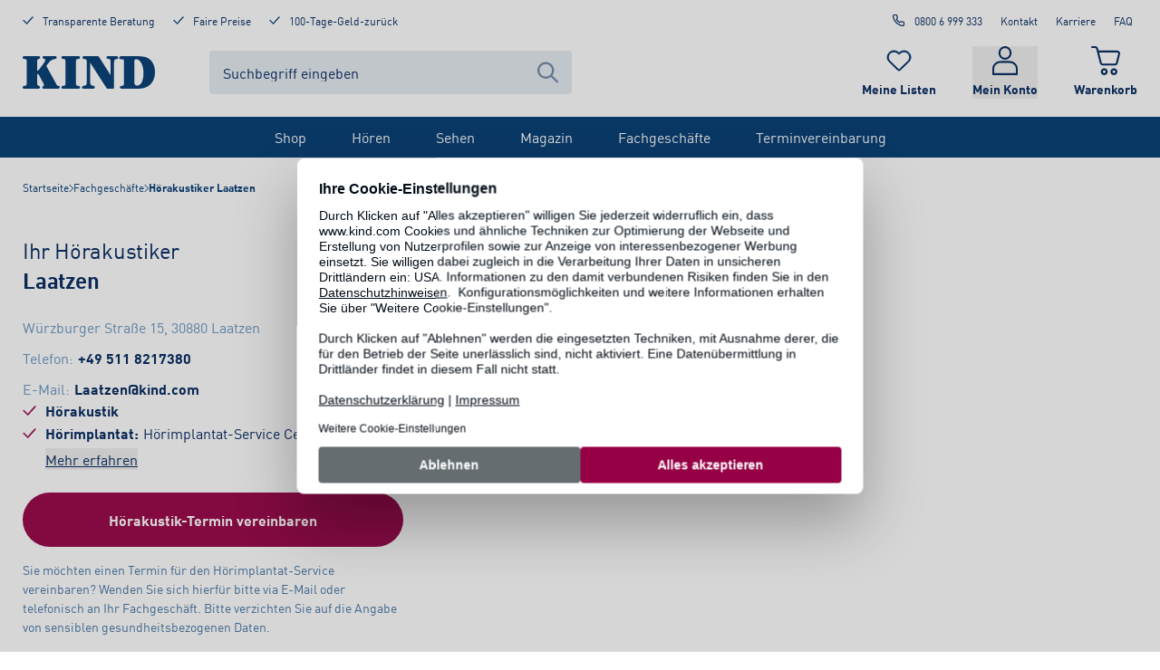

--- FILE ---
content_type: text/html; charset=utf-8
request_url: https://www.kind.com/de-de/fachgeschaefte/hoergeraete-laatzen
body_size: 84432
content:
<!DOCTYPE html><html lang="de-de"><head><meta charSet="utf-8" data-next-head=""/><meta name="viewport" content="width=device-width, initial-scale=1, shrink-to-fit=no" class="jsx-364697124" data-next-head=""/><title data-next-head="">Hörakustiker-Fachgeschäft Laatzen | Hörgeräte &amp; mehr | KIND</title><meta name="description" content="KIND - Ihr Hörakustiker in Laatzen  ✓ Professionelle Beratung ✓ Optimale Hörlösungen ✓ Online Termin vereinbaren!" data-next-head=""/><meta name="robots" content="index, follow" data-next-head=""/><link rel="canonical" href="https://www.kind.com/de-de/fachgeschaefte/hoergeraete-laatzen" data-next-head=""/><script type="application/ld+json" data-testid="json-ld" data-next-head="">{"@context":"https://schema.org/","@type":"Store","@id":"https://www.kind.com/de-de/fachgeschaefte/hoergeraete-laatzen?gad_source=1&gad_campaignid=11081870544&gclid=CjwKCAiAybfLBhAjEiwAI0mBBkuYZUg3nIaKLg3M4xtv9aWQQsLdlwuG9FA14MLL4GDubDp5ZIMwHhoCYkcQAvD_BwE","address":{"@type":"PostalAddress","streetAddress":"Würzburger Straße 15","addressLocality":"Laatzen","addressRegion":"NI","postalCode":"30880","addressCountry":"Deutschland"},"geo":{"@type":"GeoCoordinates","latitude":52.3088714,"longitude":9.8074141},"name":"Laatzen","openingHoursSpecification":[{"@type":"OpeningHoursSpecification","dayOfWeek":"Monday","opens":"09:00:00","closes":"13:00:00"},{"@type":"OpeningHoursSpecification","dayOfWeek":"Monday","opens":"14:00:00","closes":"18:00:00"},{"@type":"OpeningHoursSpecification","dayOfWeek":"Tuesday","opens":"09:00:00","closes":"13:00:00"},{"@type":"OpeningHoursSpecification","dayOfWeek":"Tuesday","opens":"14:00:00","closes":"18:00:00"},{"@type":"OpeningHoursSpecification","dayOfWeek":"Wednesday","opens":"09:00:00","closes":"13:00:00"},{"@type":"OpeningHoursSpecification","dayOfWeek":"Wednesday","opens":"14:00:00","closes":"18:00:00"},{"@type":"OpeningHoursSpecification","dayOfWeek":"Thursday","opens":"09:00:00","closes":"13:00:00"},{"@type":"OpeningHoursSpecification","dayOfWeek":"Thursday","opens":"14:00:00","closes":"18:00:00"},{"@type":"OpeningHoursSpecification","dayOfWeek":"Friday","opens":"09:00:00","closes":"13:00:00"},{"@type":"OpeningHoursSpecification","dayOfWeek":"Friday","opens":"14:00:00","closes":"18:00:00"}],"telephone":"+49 511 8217380"}</script><link rel="shortcut icon" type="image/x-icon" href="/ecom-assets/favicon.ico"/><link rel="shortcut icon" type="image/png" sizes="16x16" href="/ecom-assets/favicon-16x16.png"/><link rel="shortcut icon" type="image/png" sizes="32x32" href="/ecom-assets/favicon-32x32.png"/><link rel="shortcut icon" type="image/png" sizes="192x192" href="/ecom-assets/apple-touch-icon-precompressed.png"/><link rel="manifest" href="/ecom-assets/manifest.webmanifest"/><link rel="apple-touch-icon" href="/ecom-assets/apple-touch-icon-120.png" sizes="120x120"/><link rel="apple-touch-icon" href="/ecom-assets/apple-touch-icon-152.png" sizes="152x152"/><link rel="apple-touch-icon" href="/ecom-assets/apple-touch-icon.png"/><meta name="apple-mobile-web-app-title" content="KIND Online"/><link rel="mask-icon" href="/ecom-assets/safari-pinned-tab.svg" color="#003972"/><script type="application/javascript">var UC_UI_SUPPRESS_CMP_DISPLAY=window.location.pathname.startsWith("/de-de/datenschutz") || window.location.pathname.startsWith("/de-de/impressum") || window.location.pathname.startsWith("/de-de/sehen/verlaengertes-regal/brillen");</script><script id="usercentrics-cmp" data-settings-id="lBuvtkAsX" src="https://web.cmp.usercentrics.eu/ui/loader.js" async=""></script><script id="jentis-script">(function (sCDN, sCDNProject, sCDNWorkspace, sCDNVers) {
    if (
      window.localStorage !== null &&
      typeof window.localStorage === "object" &&
      typeof window.localStorage.getItem === "function" &&
      window.sessionStorage !== null &&
      typeof window.sessionStorage === "object" &&
      typeof window.sessionStorage.getItem === "function"
    ) {
      sCDNVers =
        window.sessionStorage.getItem("jts_preview_version") ||
        window.localStorage.getItem("jts_preview_version") ||
        sCDNVers;
    }
    window.jentis = window.jentis || {};
    window.jentis.config = window.jentis.config || {};
    window.jentis.config.frontend = window.jentis.config.frontend || {};
    window.jentis.config.frontend.cdnhost =
      sCDN + "/get/" + sCDNWorkspace + "/web/" + sCDNVers + "/";
    window.jentis.config.frontend.vers = sCDNVers;
    window.jentis.config.frontend.env = sCDNWorkspace;
    window.jentis.config.frontend.project = sCDNProject;
    window._jts = window._jts || [];
    var f = document.getElementsByTagName("script")[0];
    var j = document.createElement("script");
    j.async = true;
    j.src = window.jentis.config.frontend.cdnhost + "w571g4.js";
    f.parentNode.insertBefore(j, f);
  })("https://s2f35g.kind.com","kind-com","live", "_");

  _jts.push({ track: "pageview" });
  _jts.push({ track: "submit" });</script><script type="text/plain" data-usercentrics="Google Tag Manager">
          (function(w,d,s,l,i){w[l]=w[l]||[];w[l].push({'gtm.start':
          new Date().getTime(),event:'gtm.js'});var f=d.getElementsByTagName(s)[0],
          j=d.createElement(s),dl=l!='dataLayer'?'&l='+l:'';j.async=true;j.src=
          'https://www.googletagmanager.com/gtm.js?id='+i+dl;f.parentNode.insertBefore(j,f);
          })(window,document,'script','dataLayer', 'GTM-KKNC95T');
        </script><link rel="preload" href="/_next/static/media/5660b5afa1c109a3-s.p.woff2" as="font" type="font/woff2" crossorigin="anonymous" data-next-font="size-adjust"/><link rel="preload" href="/_next/static/media/a78fdb098c844e79-s.p.woff2" as="font" type="font/woff2" crossorigin="anonymous" data-next-font="size-adjust"/><link rel="preload" href="/_next/static/css/655d41379e18fe50.css" as="style"/><link rel="stylesheet" href="/_next/static/css/655d41379e18fe50.css" data-n-g=""/><link rel="preload" href="/_next/static/css/108c322c03b0992d.css" as="style"/><link rel="stylesheet" href="/_next/static/css/108c322c03b0992d.css" data-n-p=""/><noscript data-n-css=""></noscript><script defer="" nomodule="" src="/_next/static/chunks/polyfills-42372ed130431b0a.js"></script><script src="/_next/static/chunks/webpack-c72da51cde32456f.js" defer=""></script><script src="/_next/static/chunks/framework-ad875e3374e8e202.js" defer=""></script><script src="/_next/static/chunks/main-8dd7804b6d56ca32.js" defer=""></script><script src="/_next/static/chunks/pages/_app-7ba9907130aa4bb1.js" defer=""></script><script src="/_next/static/chunks/pages/fachgeschaefte/%5Bslug%5D-ced677ba977a3665.js" defer=""></script><script src="/_next/static/M7ASy5FTaAS2QJ2OX7uk/_buildManifest.js" defer=""></script><script src="/_next/static/M7ASy5FTaAS2QJ2OX7uk/_ssgManifest.js" defer=""></script><style id="__jsx-364697124">html,body{font-family:'kindFont', 'kindFont Fallback'}</style></head><body><noscript><iframe title="google-tag-manager" src="https://www.googletagmanager.com/ns.html?id=GTM-KKNC95T" height="0" width="0" style="display:none;visibility:hidden"></iframe></noscript><div id="__next"><div class=""><div class="jsx-364697124 __className_ae523c"><div class="style_layoutContainer__L_ZVG"><a href="#main-content" class="absolute left-20 -top-250 focus-visible:top-20 px-30 py-15 rounded-full bg-[#F9DE4B] text-black border-2 border-black font-bold z-popup outline-grey-400 outline-2 outline-offset-4">Zum Inhalt springen</a><div class="style_backdrop__a_nnO"></div><div data-testid="headroom-component"><div class="headroom-wrapper"><div style="position:relative;top:0;left:0;right:0;z-index:100;-webkit-transform:translate3D(0, 0, 0);-ms-transform:translate3D(0, 0, 0);transform:translate3D(0, 0, 0)" class="headroom headroom--unfixed"><header id="header" class="style_headerContainer__Ko_QD"><div class="style_desktopHeader__xKSW6"><div class="style_kindGrid__xvD2h"><div class="style_metaHeader__Tq4up style_meta__zJ6cC"><div class="style_metaHeaderBenefits__R0b9n"><a rel="follow" class="style_link__g39MO no-underline flex flex-row justify-start items-start" href="/de-de/beratung"><svg xmlns="http://www.w3.org/2000/svg" viewBox="0 0 21 16" aria-hidden="true" data-testid="icon-Check" class="style_icon__g53eZ h-15 w-[12px] mr-10 text-blue"><path fill="currentColor" stroke="currentColor" d="M19.73 1.192a.77.77 0 0 1 .158.984l-.084.114L8.721 14.734a.8.8 0 0 1-.74.253.76.76 0 0 1-.573-.122l-.105-.089-6.08-6.109a.766.766 0 0 1 0-1.08.76.76 0 0 1 .97-.088l.104.088 5.639 5.666L18.613 1.266a.8.8 0 0 1 1.117-.074z"></path></svg><span class="text-style-label">Transparente Beratung</span></a><a rel="follow" class="style_link__g39MO no-underline flex flex-row justify-start items-start" href="/de-de/beratung/vorteile/garantien"><svg xmlns="http://www.w3.org/2000/svg" viewBox="0 0 21 16" aria-hidden="true" data-testid="icon-Check" class="style_icon__g53eZ h-15 w-[12px] mr-10 text-blue"><path fill="currentColor" stroke="currentColor" d="M19.73 1.192a.77.77 0 0 1 .158.984l-.084.114L8.721 14.734a.8.8 0 0 1-.74.253.76.76 0 0 1-.573-.122l-.105-.089-6.08-6.109a.766.766 0 0 1 0-1.08.76.76 0 0 1 .97-.088l.104.088 5.639 5.666L18.613 1.266a.8.8 0 0 1 1.117-.074z"></path></svg><span class="text-style-label">Faire Preise</span></a><a rel="follow" class="style_link__g39MO no-underline flex flex-row justify-start items-start" href="/de-de/beratung/vorteile/garantien"><svg xmlns="http://www.w3.org/2000/svg" viewBox="0 0 21 16" aria-hidden="true" data-testid="icon-Check" class="style_icon__g53eZ h-15 w-[12px] mr-10 text-blue"><path fill="currentColor" stroke="currentColor" d="M19.73 1.192a.77.77 0 0 1 .158.984l-.084.114L8.721 14.734a.8.8 0 0 1-.74.253.76.76 0 0 1-.573-.122l-.105-.089-6.08-6.109a.766.766 0 0 1 0-1.08.76.76 0 0 1 .97-.088l.104.088 5.639 5.666L18.613 1.266a.8.8 0 0 1 1.117-.074z"></path></svg><span class="text-style-label">100-Tage-Geld-zurück</span></a></div><div class="style_metaHeaderLinks__s6n6i"><a rel="nofollow noreferrer" class="style_link__g39MO style_phoneLink__9yO58 style_metaLink__HAqyv" data-trackingid="contact-headerModul-call" href="tel:0800 6 999 333"><svg xmlns="http://www.w3.org/2000/svg" fill="none" viewBox="0 0 25 24" aria-hidden="true" data-testid="icon-Phone" class="style_icon__g53eZ style_phoneIcon__ge_RY"><path fill="currentColor" fill-rule="evenodd" d="M4.208 1.028c-1.002.18-1.797.736-2.225 1.555-.359.685-.423 1.211-.277 2.271.454 3.305 1.523 6.094 3.433 8.959a20.4 20.4 0 0 0 4.611 4.895c2.982 2.248 6.317 3.638 9.894 4.124.343.047.742.085.887.085.415 0 .868-.112 1.302-.321.334-.16.452-.247.755-.549.413-.415.648-.804.795-1.316.095-.329.096-.37.096-2.377v-2.041l-.109-.32a2.9 2.9 0 0 0-.782-1.244c-.552-.546-.923-.715-1.968-.893a13 13 0 0 1-2.162-.556l-.562-.196-.604.001c-.51 0-.65.015-.896.093-.525.168-.871.396-1.427.941-.594.582-.476.573-1.159.088a15.1 15.1 0 0 1-3.537-3.537c-.485-.683-.494-.565.088-1.159.545-.556.773-.902.941-1.427.08-.249.093-.38.091-.896l-.002-.604-.194-.565a13.4 13.4 0 0 1-.553-2.159c-.179-1.048-.348-1.419-.893-1.964-.399-.399-.74-.615-1.23-.78l-.333-.113-1.938-.007c-1.066-.004-1.984.001-2.042.012m3.723 2.017c.177.049.5.323.593.503.033.063.106.384.164.713.14.799.304 1.461.562 2.26.318.987.312 1.005-.776 2.108-.46.466-.789.834-.828.925-.084.203-.078.513.015.717.122.269.61 1.042 1.027 1.625a17.1 17.1 0 0 0 3.916 3.917c.584.416 1.356.904 1.625 1.026.204.093.514.099.717.015.091-.039.459-.368.925-.828.467-.461.849-.802.962-.859.283-.144.518-.129 1.125.074.695.232 1.511.437 2.263.568.339.059.668.134.731.167.18.093.454.416.503.593.068.244.057 3.491-.012 3.685a1.01 1.01 0 0 1-.929.663c-.435 0-1.814-.236-2.701-.463-3.716-.947-7.175-3.086-9.663-5.975-1.921-2.23-3.383-5.019-4.061-7.75-.248-1-.464-2.275-.464-2.743 0-.395.248-.755.635-.924.11-.047.462-.059 1.823-.06 1.076-.001 1.746.015 1.848.043"></path></svg>0800 6 999 333</a><a rel="follow" class="style_link__g39MO style_metaLink__HAqyv" title="Kontakt" href="/de-de/beratung/service/kontakt/kontaktanfrage">Kontakt</a><a rel="follow" class="style_link__g39MO style_metaLink__HAqyv" title="Karriere" href="/de-de/karriere">Karriere</a><a rel="follow" class="style_link__g39MO style_metaLink__HAqyv" title="FAQ" href="/de-de/beratung/service/faq">FAQ</a></div></div><div class="style_headerContainer__17PcX"><div class="style_logoSearchContainer__NY_8W"><a rel="follow" title="Startseite" class="style_logo__9dBGn" href="/de-de"><svg xmlns="http://www.w3.org/2000/svg" viewBox="0 0 317.24 77.7" aria-hidden="false" aria-label="KIND Logo" data-testid="icon-KindLogo" class="style_icon__g53eZ text-blue"><path fill="currentColor" d="M48.41 62.44c1.45 2.47 2.56 4.94 2.56 6s-.12 2.22-1.11 2.72c-2.22 1.23-2.56 1.48-2.56 3.33 0 3.09 2.33 3.09 3.67 3.09h33c1.55 0 5-.49 5-3.71 0-2.34-1.11-2.59-4.55-3.33-3.11-.62-2.64-1.69-6.23-8.52l-20-35.88a8.1 8.1 0 0 1-1.23-2.72 7.5 7.5 0 0 1 1.56-2.6l3.89-4.94c5.55-7 9.1-7.78 14.2-8.89 3.56-.74 5.11-1.11 5.11-3.7 0-3.34-3.55-3.34-4.66-3.34H51.74c-1.44 0-4.11 0-4.11 3a2.54 2.54 0 0 0 2.11 2.84c2.55.87 4.44 1.36 4.44 3.59 0 1.73-1.67 4.57-3.33 7l-10.21 14c-1 1.24-3.45 4.33-4.56 4.33-1.33 0-1.33-1.36-1.33-2.84v-17c0-4.81 0-6.91 3.22-8 2.89-1.11 4.11-1.48 4.11-3.45 0-3.34-3.11-3.34-4.55-3.34H3.89C2.67.08 0 .08 0 3.42s2.67 3.33 5.11 3.45c4.66.25 4.77 1.86 4.77 12.73v37.92c0 11.08-.11 13.08-4.79 13.28-2.33.13-5.11.25-5.11 3.46s2.69 3.34 3.91 3.34h32.2c2 0 5.55 0 5.55-3.33 0-2.35-1-2.71-4.77-4.2-2-.86-2.11-4.82-2.11-7.29V45.6c0-1.73.22-2.84 1.45-2.84 1.77 0 2.88 2.1 4.55 5.31Zm79.32-43.17c0-10.62.11-12.23 4.78-12.48 2.33-.12 5.1-.24 5.1-3.45S134.95 0 133.73 0H96.87c-1.22 0-3.89 0-3.89 3.34s2.67 3.33 5.11 3.45c4.66.25 4.77 2 4.77 12.73v38.56c0 10.87-.11 12.48-4.77 12.73-2.33.12-5.11.24-5.11 3.46s2.67 3.33 3.89 3.33h36.86c1.22 0 3.88 0 3.88-3.33 0-3.09-2.66-3.34-5.1-3.46-4.67-.25-4.78-2-4.78-12.73Zm34.16-3.46h.2l38.66 59.79c1.33 2.1 1.89 2.1 4.44 2.1h11.44c2.55 0 2.55-1.6 2.55-4.44V15.81c0-4.2.45-7.78 3.56-8.28 4-.61 6.33-.86 6.33-3.82 0-3.46-3.45-3.71-5.23-3.71h-18.75c-1.77 0-4.11.12-4.11 3 0 2.47 2.11 3.34 4.11 3.58 5.11.63 5.77 1.36 5.77 9.39v29h-.22L183.21 2.1c-1.33-2-1.89-2.1-4.33-2.1h-29.36c-3.88 0-5.83 0-5.83 3.21s1.61 3.71 4.94 3.71c4.44 0 4.94 2.1 4.94 6.79v46.45c0 8.89-1.33 9.76-5.33 10.13-3.11.37-5.89.62-5.89 3.95a3.15 3.15 0 0 0 3.56 3.34h22.64c1.45 0 4.56 0 4.56-3.34 0-3-2.33-3.33-5-3.83-4.77-.86-6.22-3.08-6.22-10.25Zm81.2 42.13c0 11-.11 12.6-4.77 12.85-2.33.12-5.11.24-5.11 3.45s2.67 3.34 3.67 3.34h40.41c29.75 0 40-20.5 40-39.53 0-10.87-3.44-24-14.09-31.61-7.22-5.07-16-6.44-35.46-6.44h-31.76c-.78 0-4.55.88-4.55 4.22 0 1.23.78 3.08 3.66 3.08.55 0 3.66.12 4.33.12 3.66 0 3.66 3.34 3.66 8.52Zm24.86-45.84c-.11-3.22.67-4.82 4.11-4.82 8.88 0 17.66 11.86 17.66 33.6 0 6.91-1.23 29.4-15.22 29.4-6.33 0-6.55-4.08-6.55-8.9Z"></path></svg></a><div id="header-searchbar" class="style_component__AiQ9k"><div class="style_desktopComponent__evhwB"><form action="#" id="form-:R16bl66:" class="style_inputContainer__AmJZV"><input class="style_textInput___wqKV" type="text" name="searchTerm" autoComplete="off" placeholder="Suchbegriff eingeben" aria-label="Suchbegriff eingeben" value=""/><div class="style_icon__ctdG3"><button type="submit" aria-label="Suche abschicken"><svg xmlns="http://www.w3.org/2000/svg" fill="none" viewBox="0 0 20 20" aria-hidden="true" data-testid="icon-Search" class="style_icon__g53eZ"><path fill="currentColor" fill-rule="evenodd" d="M12.946 14.288a8 8 0 1 1 1.418-1.44l5.343 5.41c.39.4.39 1.045 0 1.443a.986.986 0 0 1-1.414 0zM14 8A6 6 0 1 1 2 8a6 6 0 0 1 12 0" clip-rule="evenodd"></path></svg></button></div></form></div></div></div><div class="style_iconContainer__oXqI8"><a rel="follow" title="Merkliste" class="style_container__M_Vai" data-trackingid="watchlist-header-inspectList" href="/de-de/meine-listen/merkliste"><div class="style_iconContainer__5ozh9"><svg xmlns="http://www.w3.org/2000/svg" viewBox="0 0 28 24" aria-hidden="true" data-testid="icon-Heart" class="style_icon__g53eZ style_icon__PIQKd"><path fill="currentColor" d="M19.542 2.271c2.49.002 4.732 1.462 5.681 3.7.95 2.237.419 4.81-1.344 6.518l-.26.253-6.71 6.537-1.196 1.165-.437.425-.619.602a.963.963 0 0 1-1.325 0l-.632-.622-.052-.053-1.56-1.517-.385-.37-6.323-6.15-.26-.252c-1.773-1.708-2.31-4.289-1.36-6.533.952-2.244 3.203-3.707 5.7-3.703a6.2 6.2 0 0 1 4.346 1.75l.26.252.934.903.92-.895.26-.253a6.2 6.2 0 0 1 4.36-1.75m0-1.263a7.55 7.55 0 0 0-5.28 2.113l-.26.253-.26-.253C10.828.293 6.104.29 3.188 3.122a7.114 7.114 0 0 0-.006 10.26l.26.252 6.72 6.537 1.56 1.517.026.028.666.65a2.29 2.29 0 0 0 3.164 0l.618-.6 1.633-1.587 6.713-6.535.26-.253c2.142-2.07 2.786-5.194 1.632-7.908S22.555 1 19.534 1.005z"></path></svg></div><span class="style_label__jHpj8">Meine Listen</span></a><div class="style_container__tQ0nP"><button type="button" class="style_button__2LRRY"><div class="style_iconContainer__aOhNn"><svg xmlns="http://www.w3.org/2000/svg" viewBox="0 0 20 23" aria-hidden="true" data-testid="icon-Profile" class="style_icon__g53eZ style_icon__2_1ye"><path fill="currentColor" d="M10 0C7.18 0 4.878 2.412 4.878 5.367S7.18 10.733 10 10.733s5.122-2.411 5.122-5.366S12.82 0 10 0m0 1.533c2.03 0 3.659 1.707 3.659 3.834S12.029 9.2 10 9.2 6.341 7.493 6.341 5.367 7.971 1.533 10 1.533M6.341 11.756c-1.318 0-2.84.492-4.1 1.5C.98 14.267 0 15.857 0 17.89v4.344c0 .424.328.767.732.767h18.536c.404 0 .732-.343.732-.767V17.89c0-2.033-.982-3.623-2.24-4.632-1.26-1.009-2.783-1.501-4.101-1.501H6.34zm0 1.533h7.318c.948 0 2.23.406 3.208 1.19.98.784 1.67 1.88 1.67 3.41v3.578H1.463v-3.578c0-1.53.69-2.626 1.67-3.41.978-.784 2.26-1.19 3.208-1.19"></path></svg></div><span class="style_label__ydiq_">Mein Konto</span></button></div><a rel="follow" title="Warenkorb" class="style_container__Lg0zU" href="/de-de/warenkorb"><div class="style_iconContainer__M9EEK"><svg xmlns="http://www.w3.org/2000/svg" viewBox="0 0 21 21" aria-hidden="true" data-testid="icon-Cart" class="style_icon__g53eZ style_icon__EJSYv"><path fill="currentColor" d="M20.54 3.988a2.14 2.14 0 0 0-1.658-.802H5.417l-.42-1.604A2.12 2.12 0 0 0 2.94 0H.685A.68.68 0 0 0 0 .672c0 .368.31.672.685.672h2.256c.331 0 .619.216.707.541L6.345 12.42A2.12 2.12 0 0 0 8.402 14h8.821c.973 0 1.835-.65 2.056-1.581l1.659-6.675a1.96 1.96 0 0 0-.398-1.756m-.95 1.452-1.659 6.675a.73.73 0 0 1-.707.541H8.402a.73.73 0 0 1-.708-.542L5.771 4.551h13.111c.221 0 .442.108.575.282s.199.39.132.607zM9.5 16C8.13 16 7 17.13 7 18.5S8.13 21 9.5 21s2.5-1.13 2.5-2.5S10.87 16 9.5 16m0 3.486c-.553 0-.986-.433-.986-.986s.433-.986.986-.986.986.433.986.986c0 .529-.457.986-.986.986m7-3.486c-1.37 0-2.5 1.13-2.5 2.5s1.13 2.5 2.5 2.5 2.5-1.13 2.5-2.5c-.024-1.37-1.13-2.5-2.5-2.5m0 3.486c-.553 0-.986-.433-.986-.986s.433-.986.986-.986.986.433.986.986c0 .529-.457.986-.986.986"></path></svg></div><span class="style_label__P6FOH">Warenkorb</span></a></div></div></div><nav class="style_navBar__Eaaaf"><ul class="style_navList__5Mj4N"><li class="style_navListItem__VjZ2k"><a rel="follow" title="Shop" class="style_navLink__5OlQ5" href="/de-de/shop">Shop</a><div class="style_flyoutGridWrapper__nzhmN style_flyout__9TkCr style_closed__FktIO"><div class="style_flyoutGrid__oPykV"><div class="style_desktopNavSubNavi__bmHQG"><a rel="follow" title="Hörakustik" href="/de-de/hoeren/hoerakustik-shop"><span class="style_desktopNavHeading__TIWVF">Hörakustik</span></a><ul><li><a rel="follow" title="Hörgeräte-Batterien" href="https://www.kind.com/de-de/hoeren/c/hoergeraete-zubehoer/hoergeraete-batterien">Hörgeräte-Batterien</a></li><li><a rel="follow" title="Pflegeprodukte" href="https://www.kind.com/de-de/hoeren/c/hoergeraete-zubehoer/pflegeprodukte">Pflegeprodukte</a></li><li><a rel="follow" title="TV &amp; Kommunikation" href="https://www.kind.com/de-de/hoeren/c/hoergeraete-zubehoer/tv-kommunikation">TV &amp; Kommunikation</a></li><li><a rel="follow" title="Blitz-/ Vibrationswecker" href="/de-de/hoeren/c/blitz-vibrationswecker">Blitz-/ Vibrationswecker</a></li><li><a rel="follow" title="Standardgehörschutz" href="https://www.kind.com/de-de/hoeren/c/standardgehoerschutz">Standardgehörschutz</a></li></ul></div><div class="style_desktopNavSubNavi__bmHQG"><a rel="follow" title="Brillen" href="/de-de/sehen/c/brillen"><span class="style_desktopNavHeading__TIWVF">Brillen</span></a><ul><li><a rel="follow" title="Alle Brillen" href="/de-de/sehen/c/brillen">Alle Brillen</a></li><li><a rel="follow" title="Brillen-SALE %" href="/de-de/sehen/c/sale-brillen">Brillen-SALE %</a></li><li><a rel="follow" title="Damenbrillen" href="/de-de/sehen/c/brillen/damenbrillen">Damenbrillen</a></li><li><a rel="follow" title="Herrenbrillen" href="/de-de/sehen/c/brillen/herrenbrillen">Herrenbrillen</a></li><li><a rel="follow" title="Kinderbrillen" href="/de-de/sehen/c/brillen/kinderbrillen">Kinderbrillen</a></li><li><a rel="follow" title="Weitere Brillen" href="/de-de/sehen/brillen/brillenkategorien">Weitere Brillen</a></li></ul></div><div class="style_desktopNavSubNavi__bmHQG"><a rel="follow" title="Brillenmarken" href="/de-de/sehen/c/marken"><span class="style_desktopNavHeading__TIWVF">Brillenmarken</span></a><ul><li><a rel="follow" title="KIND Kollektion" href="/de-de/sehen/c/marken/kind-kollektion">KIND Kollektion</a></li><li><a rel="follow" title="Ray-Ban" href="/de-de/sehen/c/marken/ray-ban">Ray-Ban</a></li><li><a rel="follow" title="Marc O&#x27; Polo" href="/de-de/sehen/c/marken/marc-opolo">Marc O&#x27; Polo</a></li><li><a rel="follow" title="Etnia Barcelona" href="/de-de/sehen/c/marken/etnia-barcelona">Etnia Barcelona</a></li><li><a rel="follow" title="Jaguar" href="/de-de/sehen/c/marken/jaguar">Jaguar</a></li><li><a rel="follow" title="alle Brillenmarken" href="/de-de/sehen/marken/brillenmarken">alle Brillenmarken</a></li></ul></div><div class="style_desktopNavSubNavi__bmHQG"><a rel="follow" title="Sonnenbrillen" href="/de-de/sehen/c/sonnenbrillen"><span class="style_desktopNavHeading__TIWVF">Sonnenbrillen</span></a><ul><li><a rel="follow" title="Alle Sonnenbrillen" href="/de-de/sehen/c/sonnenbrillen">Alle Sonnenbrillen</a></li><li><a rel="follow" title="Sonnenbrillen-SALE %" href="https://www.kind.com/de-de/sehen/c/sale-sonnenbrillen">Sonnenbrillen-SALE %</a></li><li><a rel="follow" title="Damen-Sonnenbrillen" href="/de-de/sehen/c/sonnenbrillen/damen-sonnenbrillen">Damen-Sonnenbrillen</a></li><li><a rel="follow" title="Herren-Sonnenbrillen" href="/de-de/sehen/c/sonnenbrillen/herren-sonnenbrillen">Herren-Sonnenbrillen</a></li><li><a rel="follow" title="Weitere Sonnenbrillen" href="/de-de/sehen/sonnenbrillen/sonnenbrillenkategorien">Weitere Sonnenbrillen</a></li></ul></div><div class="style_desktopNavSubNavi__bmHQG"><a rel="follow" title="Sonnenbrillenmarken" href="/de-de/sehen/c/sonnenbrillen-marken"><span class="style_desktopNavHeading__TIWVF">Sonnenbrillenmarken</span></a><ul><li><a rel="follow" title="KINDsun" href="/de-de/sehen/c/sonnenbrillen/kind-sonnenbrillen">KINDsun</a></li><li><a rel="follow" title="Ray-Ban Sonnenbrillen" href="/de-de/sehen/c/sonnenbrillen/ray-ban-sonnenbrillen">Ray-Ban Sonnenbrillen</a></li><li><a rel="follow" title="Vogue Sonnenbrillen" href="/de-de/sehen/c/sonnenbrillen/vogue-sonnenbrillen">Vogue Sonnenbrillen</a></li><li><a rel="follow" title="Mexx Sonnenbrillen" href="/de-de/sehen/c/sonnenbrillen/mexx-sonnenbrillen">Mexx Sonnenbrillen</a></li><li><a rel="follow" title="alle Marken" href="/de-de/sehen/sonnenbrillen/sonnenbrillenkategorien">alle Marken</a></li></ul></div><div class="style_desktopNavSubNavi__bmHQG"><a rel="follow" title="Brillen-Zubehör" href="https://www.kind.com/de-de/sehen/c/accessoires-zubehoer"><span class="style_desktopNavHeading__TIWVF">Brillen-Zubehör</span></a><ul><li><a rel="follow" title="Reinigung &amp; Pflege" href="https://www.kind.com/de-de/sehen/c/accessoires-zubehoer/reinigung-pflege">Reinigung &amp; Pflege</a></li><li><a rel="follow" title="Lupen" href="https://www.kind.com/de-de/sehen/c/accessoires-zubehoer/lupen">Lupen</a></li></ul></div><div class="style_desktopNavBannerContainer__cUMXK"><a rel="follow" title="KIND Gutscheine" class="style_desktopNavBanner__bIWAo" href="/de-de/p/042169-1720-1720-1720/gutschein-brille-hoergeraet-geschenk-gutschein-digital-grau-fuer-dich-motiv"><div class="style_desktopNavBannerImageWrapper__HsH_8"><img alt="Gutschein_webshop_Neutral_Für Dich_11-2022_1x1" data-testid="cliplister-image" loading="lazy" decoding="async" data-nimg="fill" class="w-full style_cover__v0yAP style_centerCenter__9WvN1" style="position:absolute;height:100%;width:100%;left:0;top:0;right:0;bottom:0;color:transparent" sizes="140px" srcSet="https://kind.mycliplister.com/isa/176941/c1/-/-/gutschein_webshop_neutral_f%C3%BCr%20dich_11-2022_1x1?format=jpg&amp;quality=90&amp;unsharp=0x1&amp;sp=yes&amp;x=16 16w, https://kind.mycliplister.com/isa/176941/c1/-/-/gutschein_webshop_neutral_f%C3%BCr%20dich_11-2022_1x1?format=jpg&amp;quality=90&amp;unsharp=0x1&amp;sp=yes&amp;x=32 32w, https://kind.mycliplister.com/isa/176941/c1/-/-/gutschein_webshop_neutral_f%C3%BCr%20dich_11-2022_1x1?format=jpg&amp;quality=90&amp;unsharp=0x1&amp;sp=yes&amp;x=48 48w, https://kind.mycliplister.com/isa/176941/c1/-/-/gutschein_webshop_neutral_f%C3%BCr%20dich_11-2022_1x1?format=jpg&amp;quality=90&amp;unsharp=0x1&amp;sp=yes&amp;x=64 64w, https://kind.mycliplister.com/isa/176941/c1/-/-/gutschein_webshop_neutral_f%C3%BCr%20dich_11-2022_1x1?format=jpg&amp;quality=90&amp;unsharp=0x1&amp;sp=yes&amp;x=96 96w, https://kind.mycliplister.com/isa/176941/c1/-/-/gutschein_webshop_neutral_f%C3%BCr%20dich_11-2022_1x1?format=jpg&amp;quality=90&amp;unsharp=0x1&amp;sp=yes&amp;x=128 128w, https://kind.mycliplister.com/isa/176941/c1/-/-/gutschein_webshop_neutral_f%C3%BCr%20dich_11-2022_1x1?format=jpg&amp;quality=90&amp;unsharp=0x1&amp;sp=yes&amp;x=256 256w, https://kind.mycliplister.com/isa/176941/c1/-/-/gutschein_webshop_neutral_f%C3%BCr%20dich_11-2022_1x1?format=jpg&amp;quality=90&amp;unsharp=0x1&amp;sp=yes&amp;x=384 384w, https://kind.mycliplister.com/isa/176941/c1/-/-/gutschein_webshop_neutral_f%C3%BCr%20dich_11-2022_1x1?format=jpg&amp;quality=90&amp;unsharp=0x1&amp;sp=yes&amp;x=480 480w, https://kind.mycliplister.com/isa/176941/c1/-/-/gutschein_webshop_neutral_f%C3%BCr%20dich_11-2022_1x1?format=jpg&amp;quality=90&amp;unsharp=0x1&amp;sp=yes&amp;x=640 640w, https://kind.mycliplister.com/isa/176941/c1/-/-/gutschein_webshop_neutral_f%C3%BCr%20dich_11-2022_1x1?format=jpg&amp;quality=90&amp;unsharp=0x1&amp;sp=yes&amp;x=750 750w, https://kind.mycliplister.com/isa/176941/c1/-/-/gutschein_webshop_neutral_f%C3%BCr%20dich_11-2022_1x1?format=jpg&amp;quality=90&amp;unsharp=0x1&amp;sp=yes&amp;x=840 840w, https://kind.mycliplister.com/isa/176941/c1/-/-/gutschein_webshop_neutral_f%C3%BCr%20dich_11-2022_1x1?format=jpg&amp;quality=90&amp;unsharp=0x1&amp;sp=yes&amp;x=960 960w, https://kind.mycliplister.com/isa/176941/c1/-/-/gutschein_webshop_neutral_f%C3%BCr%20dich_11-2022_1x1?format=jpg&amp;quality=90&amp;unsharp=0x1&amp;sp=yes&amp;x=1080 1080w, https://kind.mycliplister.com/isa/176941/c1/-/-/gutschein_webshop_neutral_f%C3%BCr%20dich_11-2022_1x1?format=jpg&amp;quality=90&amp;unsharp=0x1&amp;sp=yes&amp;x=1260 1260w, https://kind.mycliplister.com/isa/176941/c1/-/-/gutschein_webshop_neutral_f%C3%BCr%20dich_11-2022_1x1?format=jpg&amp;quality=90&amp;unsharp=0x1&amp;sp=yes&amp;x=1920 1920w, https://kind.mycliplister.com/isa/176941/c1/-/-/gutschein_webshop_neutral_f%C3%BCr%20dich_11-2022_1x1?format=jpg&amp;quality=90&amp;unsharp=0x1&amp;sp=yes&amp;x=2048 2048w, https://kind.mycliplister.com/isa/176941/c1/-/-/gutschein_webshop_neutral_f%C3%BCr%20dich_11-2022_1x1?format=jpg&amp;quality=90&amp;unsharp=0x1&amp;sp=yes&amp;x=2560 2560w, https://kind.mycliplister.com/isa/176941/c1/-/-/gutschein_webshop_neutral_f%C3%BCr%20dich_11-2022_1x1?format=jpg&amp;quality=90&amp;unsharp=0x1&amp;sp=yes&amp;x=3840 3840w" src="https://kind.mycliplister.com/isa/176941/c1/-/-/gutschein_webshop_neutral_f%C3%BCr%20dich_11-2022_1x1?format=jpg&amp;quality=90&amp;unsharp=0x1&amp;sp=yes&amp;x=3840"/></div><span class="style_desktopNavBannerText__Q2seg">KIND Gutscheine</span><svg xmlns="http://www.w3.org/2000/svg" viewBox="0 0 28 25" aria-hidden="true" data-testid="icon-Arrow" class="style_icon__g53eZ style_desktopNavBannerArrowButton__rwA7G"><path fill="none" stroke="currentColor" stroke-linecap="round" stroke-width="3" d="m1.997 12.099 23.506.09M14.879 1.981 25.586 12.55M14.879 23.018 25.586 12.45"></path></svg></a><a rel="follow" title="Anprobe im Fachgeschäft" class="style_desktopNavBanner__bIWAo" href="/de-de/beratung/sehberatung/brillenanprobe-im-fachgeschaeft"><div class="style_desktopNavBannerImageWrapper__HsH_8"><img alt="Anprobe_im_Fachgeschaeft_06-2025_1x1" data-testid="cliplister-image" loading="lazy" decoding="async" data-nimg="fill" class="w-full style_cover__v0yAP style_centerCenter__9WvN1" style="position:absolute;height:100%;width:100%;left:0;top:0;right:0;bottom:0;color:transparent" sizes="140px" srcSet="https://kind.mycliplister.com/isa/176941/c1/-/-/anprobe_im_fachgeschaeft_06-2025_1x1?format=jpg&amp;quality=90&amp;unsharp=0x1&amp;sp=yes&amp;x=16 16w, https://kind.mycliplister.com/isa/176941/c1/-/-/anprobe_im_fachgeschaeft_06-2025_1x1?format=jpg&amp;quality=90&amp;unsharp=0x1&amp;sp=yes&amp;x=32 32w, https://kind.mycliplister.com/isa/176941/c1/-/-/anprobe_im_fachgeschaeft_06-2025_1x1?format=jpg&amp;quality=90&amp;unsharp=0x1&amp;sp=yes&amp;x=48 48w, https://kind.mycliplister.com/isa/176941/c1/-/-/anprobe_im_fachgeschaeft_06-2025_1x1?format=jpg&amp;quality=90&amp;unsharp=0x1&amp;sp=yes&amp;x=64 64w, https://kind.mycliplister.com/isa/176941/c1/-/-/anprobe_im_fachgeschaeft_06-2025_1x1?format=jpg&amp;quality=90&amp;unsharp=0x1&amp;sp=yes&amp;x=96 96w, https://kind.mycliplister.com/isa/176941/c1/-/-/anprobe_im_fachgeschaeft_06-2025_1x1?format=jpg&amp;quality=90&amp;unsharp=0x1&amp;sp=yes&amp;x=128 128w, https://kind.mycliplister.com/isa/176941/c1/-/-/anprobe_im_fachgeschaeft_06-2025_1x1?format=jpg&amp;quality=90&amp;unsharp=0x1&amp;sp=yes&amp;x=256 256w, https://kind.mycliplister.com/isa/176941/c1/-/-/anprobe_im_fachgeschaeft_06-2025_1x1?format=jpg&amp;quality=90&amp;unsharp=0x1&amp;sp=yes&amp;x=384 384w, https://kind.mycliplister.com/isa/176941/c1/-/-/anprobe_im_fachgeschaeft_06-2025_1x1?format=jpg&amp;quality=90&amp;unsharp=0x1&amp;sp=yes&amp;x=480 480w, https://kind.mycliplister.com/isa/176941/c1/-/-/anprobe_im_fachgeschaeft_06-2025_1x1?format=jpg&amp;quality=90&amp;unsharp=0x1&amp;sp=yes&amp;x=640 640w, https://kind.mycliplister.com/isa/176941/c1/-/-/anprobe_im_fachgeschaeft_06-2025_1x1?format=jpg&amp;quality=90&amp;unsharp=0x1&amp;sp=yes&amp;x=750 750w, https://kind.mycliplister.com/isa/176941/c1/-/-/anprobe_im_fachgeschaeft_06-2025_1x1?format=jpg&amp;quality=90&amp;unsharp=0x1&amp;sp=yes&amp;x=840 840w, https://kind.mycliplister.com/isa/176941/c1/-/-/anprobe_im_fachgeschaeft_06-2025_1x1?format=jpg&amp;quality=90&amp;unsharp=0x1&amp;sp=yes&amp;x=960 960w, https://kind.mycliplister.com/isa/176941/c1/-/-/anprobe_im_fachgeschaeft_06-2025_1x1?format=jpg&amp;quality=90&amp;unsharp=0x1&amp;sp=yes&amp;x=1080 1080w, https://kind.mycliplister.com/isa/176941/c1/-/-/anprobe_im_fachgeschaeft_06-2025_1x1?format=jpg&amp;quality=90&amp;unsharp=0x1&amp;sp=yes&amp;x=1260 1260w, https://kind.mycliplister.com/isa/176941/c1/-/-/anprobe_im_fachgeschaeft_06-2025_1x1?format=jpg&amp;quality=90&amp;unsharp=0x1&amp;sp=yes&amp;x=1920 1920w, https://kind.mycliplister.com/isa/176941/c1/-/-/anprobe_im_fachgeschaeft_06-2025_1x1?format=jpg&amp;quality=90&amp;unsharp=0x1&amp;sp=yes&amp;x=2048 2048w, https://kind.mycliplister.com/isa/176941/c1/-/-/anprobe_im_fachgeschaeft_06-2025_1x1?format=jpg&amp;quality=90&amp;unsharp=0x1&amp;sp=yes&amp;x=2560 2560w, https://kind.mycliplister.com/isa/176941/c1/-/-/anprobe_im_fachgeschaeft_06-2025_1x1?format=jpg&amp;quality=90&amp;unsharp=0x1&amp;sp=yes&amp;x=3840 3840w" src="https://kind.mycliplister.com/isa/176941/c1/-/-/anprobe_im_fachgeschaeft_06-2025_1x1?format=jpg&amp;quality=90&amp;unsharp=0x1&amp;sp=yes&amp;x=3840"/></div><span class="style_desktopNavBannerText__Q2seg">Anprobe im Fachgeschäft</span><svg xmlns="http://www.w3.org/2000/svg" viewBox="0 0 28 25" aria-hidden="true" data-testid="icon-Arrow" class="style_icon__g53eZ style_desktopNavBannerArrowButton__rwA7G"><path fill="none" stroke="currentColor" stroke-linecap="round" stroke-width="3" d="m1.997 12.099 23.506.09M14.879 1.981 25.586 12.55M14.879 23.018 25.586 12.45"></path></svg></a><a rel="follow" title="Brillen-SALE" class="style_desktopNavBanner__bIWAo" href="/de-de/sehen/c/sale-brillen"><div class="style_desktopNavBannerImageWrapper__HsH_8"><img alt="SALE-Bereich_09-2024_1x1" data-testid="cliplister-image" loading="lazy" decoding="async" data-nimg="fill" class="w-full style_cover__v0yAP style_centerCenter__9WvN1" style="position:absolute;height:100%;width:100%;left:0;top:0;right:0;bottom:0;color:transparent" sizes="140px" srcSet="https://kind.mycliplister.com/isa/176941/c1/-/-/sale-bereich_09-2024_1x1?format=jpg&amp;quality=90&amp;unsharp=0x1&amp;sp=yes&amp;x=16 16w, https://kind.mycliplister.com/isa/176941/c1/-/-/sale-bereich_09-2024_1x1?format=jpg&amp;quality=90&amp;unsharp=0x1&amp;sp=yes&amp;x=32 32w, https://kind.mycliplister.com/isa/176941/c1/-/-/sale-bereich_09-2024_1x1?format=jpg&amp;quality=90&amp;unsharp=0x1&amp;sp=yes&amp;x=48 48w, https://kind.mycliplister.com/isa/176941/c1/-/-/sale-bereich_09-2024_1x1?format=jpg&amp;quality=90&amp;unsharp=0x1&amp;sp=yes&amp;x=64 64w, https://kind.mycliplister.com/isa/176941/c1/-/-/sale-bereich_09-2024_1x1?format=jpg&amp;quality=90&amp;unsharp=0x1&amp;sp=yes&amp;x=96 96w, https://kind.mycliplister.com/isa/176941/c1/-/-/sale-bereich_09-2024_1x1?format=jpg&amp;quality=90&amp;unsharp=0x1&amp;sp=yes&amp;x=128 128w, https://kind.mycliplister.com/isa/176941/c1/-/-/sale-bereich_09-2024_1x1?format=jpg&amp;quality=90&amp;unsharp=0x1&amp;sp=yes&amp;x=256 256w, https://kind.mycliplister.com/isa/176941/c1/-/-/sale-bereich_09-2024_1x1?format=jpg&amp;quality=90&amp;unsharp=0x1&amp;sp=yes&amp;x=384 384w, https://kind.mycliplister.com/isa/176941/c1/-/-/sale-bereich_09-2024_1x1?format=jpg&amp;quality=90&amp;unsharp=0x1&amp;sp=yes&amp;x=480 480w, https://kind.mycliplister.com/isa/176941/c1/-/-/sale-bereich_09-2024_1x1?format=jpg&amp;quality=90&amp;unsharp=0x1&amp;sp=yes&amp;x=640 640w, https://kind.mycliplister.com/isa/176941/c1/-/-/sale-bereich_09-2024_1x1?format=jpg&amp;quality=90&amp;unsharp=0x1&amp;sp=yes&amp;x=750 750w, https://kind.mycliplister.com/isa/176941/c1/-/-/sale-bereich_09-2024_1x1?format=jpg&amp;quality=90&amp;unsharp=0x1&amp;sp=yes&amp;x=840 840w, https://kind.mycliplister.com/isa/176941/c1/-/-/sale-bereich_09-2024_1x1?format=jpg&amp;quality=90&amp;unsharp=0x1&amp;sp=yes&amp;x=960 960w, https://kind.mycliplister.com/isa/176941/c1/-/-/sale-bereich_09-2024_1x1?format=jpg&amp;quality=90&amp;unsharp=0x1&amp;sp=yes&amp;x=1080 1080w, https://kind.mycliplister.com/isa/176941/c1/-/-/sale-bereich_09-2024_1x1?format=jpg&amp;quality=90&amp;unsharp=0x1&amp;sp=yes&amp;x=1260 1260w, https://kind.mycliplister.com/isa/176941/c1/-/-/sale-bereich_09-2024_1x1?format=jpg&amp;quality=90&amp;unsharp=0x1&amp;sp=yes&amp;x=1920 1920w, https://kind.mycliplister.com/isa/176941/c1/-/-/sale-bereich_09-2024_1x1?format=jpg&amp;quality=90&amp;unsharp=0x1&amp;sp=yes&amp;x=2048 2048w, https://kind.mycliplister.com/isa/176941/c1/-/-/sale-bereich_09-2024_1x1?format=jpg&amp;quality=90&amp;unsharp=0x1&amp;sp=yes&amp;x=2560 2560w, https://kind.mycliplister.com/isa/176941/c1/-/-/sale-bereich_09-2024_1x1?format=jpg&amp;quality=90&amp;unsharp=0x1&amp;sp=yes&amp;x=3840 3840w" src="https://kind.mycliplister.com/isa/176941/c1/-/-/sale-bereich_09-2024_1x1?format=jpg&amp;quality=90&amp;unsharp=0x1&amp;sp=yes&amp;x=3840"/></div><span class="style_desktopNavBannerText__Q2seg">Brillen-SALE</span><svg xmlns="http://www.w3.org/2000/svg" viewBox="0 0 28 25" aria-hidden="true" data-testid="icon-Arrow" class="style_icon__g53eZ style_desktopNavBannerArrowButton__rwA7G"><path fill="none" stroke="currentColor" stroke-linecap="round" stroke-width="3" d="m1.997 12.099 23.506.09M14.879 1.981 25.586 12.55M14.879 23.018 25.586 12.45"></path></svg></a></div></div></div></li><li class="style_navListItem__VjZ2k"><a rel="follow" title="Hören" class="style_navLink__5OlQ5" href="/de-de/hoeren">Hören</a><div class="style_flyoutGridWrapper__nzhmN style_flyout__9TkCr style_closed__FktIO"><div class="style_flyoutGrid__oPykV"><div class="style_desktopNavSubNavi__bmHQG"><a rel="follow" title="Hörgeräte" href="/de-de/hoeren/hoergeraete"><span class="style_desktopNavHeading__TIWVF">Hörgeräte</span></a><ul><li><a rel="follow" title="KIND Nulltarif" href="/de-de/hoeren/hoergeraete/nulltarif-hoergeraete">KIND Nulltarif</a></li><li><a rel="follow" title="Hörgeräte-Arten" href="/de-de/hoeren/hoergeraete/hoergeraete-arten">Hörgeräte-Arten</a></li><li><a rel="follow" title="Hörgeräte-Preise" href="/de-de/hoeren/hoergeraete/hoergeraete-preise">Hörgeräte-Preise</a></li><li><a rel="follow" title="Hörgeräte mit Akku" href="/de-de/hoeren/hoergeraete/hoergeraete-akku">Hörgeräte mit Akku</a></li><li><a rel="follow" title="Bluetooth-Hörgeräte" href="/de-de/hoeren/hoergeraete/smarte-hoergeraete">Bluetooth-Hörgeräte</a></li></ul></div><div class="style_desktopNavSubNavi__bmHQG"><a rel="follow" title="Hörgeräte-Extras" href="/de-de/hoeren/hoergeraete-extras"><span class="style_desktopNavHeading__TIWVF">Hörgeräte-Extras</span></a><ul><li><a rel="follow" title="Hörgeräte-Zubehör" href="/de-de/hoeren/c/hoergeraete-zubehoer">Hörgeräte-Zubehör</a></li><li><a rel="follow" title="Pflege für Hörgeräte" href="/de-de/hoeren/hoergeraete-extras/hoergeraete-pflege">Pflege für Hörgeräte</a></li><li><a rel="follow" title="Hörgeräte-Versicherung" href="/de-de/hoeren/hoergeraete-extras/hoergeraete-versicherung">Hörgeräte-Versicherung</a></li><li><a rel="follow" title="Vergleichsangebot" href="/de-de/beratung/service/vergleichsangebot">Vergleichsangebot</a></li></ul></div><div class="style_desktopNavSubNavi__bmHQG"><a rel="follow" title="Hörberatung" href="/de-de/beratung/hoerberatung"><span class="style_desktopNavHeading__TIWVF">Hörberatung</span></a><ul><li><a rel="follow" title="Hörgeräte-Beratung" href="/de-de/beratung/hoerberatung/hoergeraete-beratung">Hörgeräte-Beratung</a></li><li><a rel="follow" title="Hörgeräte &amp; Krankenkasse" href="/de-de/beratung/hoerberatung/hoergeraete-kostenuebernahme">Hörgeräte &amp; Krankenkasse</a></li><li><a rel="follow" title="Hörtest vor Ort" href="/de-de/beratung/hoerberatung/hoertest">Hörtest vor Ort</a></li><li><a rel="follow" title="Online-Hörtest" href="/de-de/beratung/hoerberatung/online-hoertest">Online-Hörtest</a></li><li><a rel="follow" title="Hörgeräte-Ratgeber" href="/de-de/magazin/hoeren/besser-hoeren/hoergeraeteratgeber">Hörgeräte-Ratgeber</a></li></ul></div><div class="style_desktopNavSubNavi__bmHQG"><a rel="follow" title="Hörschutz" href="/de-de/hoeren/hoerschutz"><span class="style_desktopNavHeading__TIWVF">Hörschutz</span></a><ul><li><a rel="follow" title="Standardhörschutz" href="/de-de/hoeren/hoerschutz/standardhoerschutz">Standardhörschutz</a></li><li><a rel="follow" title="Individualhörschutz" href="/de-de/hoeren/hoerschutz/individualhoerschutz">Individualhörschutz</a></li><li><a rel="follow" title="Hörschutz für Firmen" href="/de-de/hoeren/hoerschutz/hoerschutz-firmen">Hörschutz für Firmen</a></li></ul></div><div class="style_desktopNavSubNavi__bmHQG"><a rel="follow" title="Hörimplantate" href="/de-de/hoeren/cochlea-implantate/standorte"><span class="style_desktopNavHeading__TIWVF">Hörimplantate</span></a><ul><li><a rel="follow" title="CI-Information &amp; Kliniken" href="/de-de/hoeren/cochlea-implantate/erstinformationen-und-kliniken">CI-Information &amp; Kliniken</a></li><li><a rel="follow" title="KIND Service" href="/de-de/hoeren/cochlea-implantate/standorte">KIND Service</a></li><li><a rel="follow" title="Partner-Netzwerk" href="/de-de/hoeren/cochlea-implantate/partner">Partner-Netzwerk</a></li></ul></div><div class="style_desktopNavSubNavi__bmHQG"><a rel="follow" title="Tinnitus" href="/de-de/hoeren/tinnitus"><span class="style_desktopNavHeading__TIWVF">Tinnitus</span></a><ul><li><a rel="follow" title="Tinnitus-Informationen" href="/de-de/hoeren/tinnitus/tinnitus-informationen">Tinnitus-Informationen</a></li><li><a rel="follow" title="Tinnitus-Hörgeräte" href="/de-de/hoeren/tinnitus/tinnitus-hoergeraete">Tinnitus-Hörgeräte</a></li><li><a rel="follow" title="Tinnitus-Noiser" href="/de-de/hoeren/tinnitus/tinnitus-noiser">Tinnitus-Noiser</a></li></ul></div><div class="style_desktopNavBannerContainer__cUMXK"><a rel="follow" title="Hörgeräte zum KIND Nulltarif" class="style_desktopNavBanner__bIWAo" href="/de-de/hoeren/hoergeraete/nulltarif-hoergeraete"><div class="style_desktopNavBannerImageWrapper__HsH_8"><img alt="Nulltarif-Hoergeraete_KINDinicio_08_2022_1x1_gelb" data-testid="cliplister-image" loading="lazy" decoding="async" data-nimg="fill" class="w-full style_cover__v0yAP style_centerCenter__9WvN1" style="position:absolute;height:100%;width:100%;left:0;top:0;right:0;bottom:0;color:transparent" sizes="140px" srcSet="https://kind.mycliplister.com/isa/176941/c1/-/-/nulltarif-hoergeraete_kindinicio_08_2022_1x1_gelb?format=jpg&amp;quality=90&amp;unsharp=0x1&amp;sp=yes&amp;x=16 16w, https://kind.mycliplister.com/isa/176941/c1/-/-/nulltarif-hoergeraete_kindinicio_08_2022_1x1_gelb?format=jpg&amp;quality=90&amp;unsharp=0x1&amp;sp=yes&amp;x=32 32w, https://kind.mycliplister.com/isa/176941/c1/-/-/nulltarif-hoergeraete_kindinicio_08_2022_1x1_gelb?format=jpg&amp;quality=90&amp;unsharp=0x1&amp;sp=yes&amp;x=48 48w, https://kind.mycliplister.com/isa/176941/c1/-/-/nulltarif-hoergeraete_kindinicio_08_2022_1x1_gelb?format=jpg&amp;quality=90&amp;unsharp=0x1&amp;sp=yes&amp;x=64 64w, https://kind.mycliplister.com/isa/176941/c1/-/-/nulltarif-hoergeraete_kindinicio_08_2022_1x1_gelb?format=jpg&amp;quality=90&amp;unsharp=0x1&amp;sp=yes&amp;x=96 96w, https://kind.mycliplister.com/isa/176941/c1/-/-/nulltarif-hoergeraete_kindinicio_08_2022_1x1_gelb?format=jpg&amp;quality=90&amp;unsharp=0x1&amp;sp=yes&amp;x=128 128w, https://kind.mycliplister.com/isa/176941/c1/-/-/nulltarif-hoergeraete_kindinicio_08_2022_1x1_gelb?format=jpg&amp;quality=90&amp;unsharp=0x1&amp;sp=yes&amp;x=256 256w, https://kind.mycliplister.com/isa/176941/c1/-/-/nulltarif-hoergeraete_kindinicio_08_2022_1x1_gelb?format=jpg&amp;quality=90&amp;unsharp=0x1&amp;sp=yes&amp;x=384 384w, https://kind.mycliplister.com/isa/176941/c1/-/-/nulltarif-hoergeraete_kindinicio_08_2022_1x1_gelb?format=jpg&amp;quality=90&amp;unsharp=0x1&amp;sp=yes&amp;x=480 480w, https://kind.mycliplister.com/isa/176941/c1/-/-/nulltarif-hoergeraete_kindinicio_08_2022_1x1_gelb?format=jpg&amp;quality=90&amp;unsharp=0x1&amp;sp=yes&amp;x=640 640w, https://kind.mycliplister.com/isa/176941/c1/-/-/nulltarif-hoergeraete_kindinicio_08_2022_1x1_gelb?format=jpg&amp;quality=90&amp;unsharp=0x1&amp;sp=yes&amp;x=750 750w, https://kind.mycliplister.com/isa/176941/c1/-/-/nulltarif-hoergeraete_kindinicio_08_2022_1x1_gelb?format=jpg&amp;quality=90&amp;unsharp=0x1&amp;sp=yes&amp;x=840 840w, https://kind.mycliplister.com/isa/176941/c1/-/-/nulltarif-hoergeraete_kindinicio_08_2022_1x1_gelb?format=jpg&amp;quality=90&amp;unsharp=0x1&amp;sp=yes&amp;x=960 960w, https://kind.mycliplister.com/isa/176941/c1/-/-/nulltarif-hoergeraete_kindinicio_08_2022_1x1_gelb?format=jpg&amp;quality=90&amp;unsharp=0x1&amp;sp=yes&amp;x=1080 1080w, https://kind.mycliplister.com/isa/176941/c1/-/-/nulltarif-hoergeraete_kindinicio_08_2022_1x1_gelb?format=jpg&amp;quality=90&amp;unsharp=0x1&amp;sp=yes&amp;x=1260 1260w, https://kind.mycliplister.com/isa/176941/c1/-/-/nulltarif-hoergeraete_kindinicio_08_2022_1x1_gelb?format=jpg&amp;quality=90&amp;unsharp=0x1&amp;sp=yes&amp;x=1920 1920w, https://kind.mycliplister.com/isa/176941/c1/-/-/nulltarif-hoergeraete_kindinicio_08_2022_1x1_gelb?format=jpg&amp;quality=90&amp;unsharp=0x1&amp;sp=yes&amp;x=2048 2048w, https://kind.mycliplister.com/isa/176941/c1/-/-/nulltarif-hoergeraete_kindinicio_08_2022_1x1_gelb?format=jpg&amp;quality=90&amp;unsharp=0x1&amp;sp=yes&amp;x=2560 2560w, https://kind.mycliplister.com/isa/176941/c1/-/-/nulltarif-hoergeraete_kindinicio_08_2022_1x1_gelb?format=jpg&amp;quality=90&amp;unsharp=0x1&amp;sp=yes&amp;x=3840 3840w" src="https://kind.mycliplister.com/isa/176941/c1/-/-/nulltarif-hoergeraete_kindinicio_08_2022_1x1_gelb?format=jpg&amp;quality=90&amp;unsharp=0x1&amp;sp=yes&amp;x=3840"/></div><span class="style_desktopNavBannerText__Q2seg">Hörgeräte zum KIND Nulltarif</span><svg xmlns="http://www.w3.org/2000/svg" viewBox="0 0 28 25" aria-hidden="true" data-testid="icon-Arrow" class="style_icon__g53eZ style_desktopNavBannerArrowButton__rwA7G"><path fill="none" stroke="currentColor" stroke-linecap="round" stroke-width="3" d="m1.997 12.099 23.506.09M14.879 1.981 25.586 12.55M14.879 23.018 25.586 12.45"></path></svg></a><a rel="follow" title="Online-Hörtest" class="style_desktopNavBanner__bIWAo" href="/de-de/beratung/hoerberatung/online-hoertest"><div class="style_desktopNavBannerImageWrapper__HsH_8"><img alt="online-hoertest_neu_1x1" data-testid="cliplister-image" loading="lazy" decoding="async" data-nimg="fill" class="w-full style_cover__v0yAP style_centerCenter__9WvN1" style="position:absolute;height:100%;width:100%;left:0;top:0;right:0;bottom:0;color:transparent" sizes="140px" srcSet="https://kind.mycliplister.com/isa/176941/c1/-/-/online-hoertest_neu_1x1?format=jpg&amp;quality=90&amp;unsharp=0x1&amp;sp=yes&amp;x=16 16w, https://kind.mycliplister.com/isa/176941/c1/-/-/online-hoertest_neu_1x1?format=jpg&amp;quality=90&amp;unsharp=0x1&amp;sp=yes&amp;x=32 32w, https://kind.mycliplister.com/isa/176941/c1/-/-/online-hoertest_neu_1x1?format=jpg&amp;quality=90&amp;unsharp=0x1&amp;sp=yes&amp;x=48 48w, https://kind.mycliplister.com/isa/176941/c1/-/-/online-hoertest_neu_1x1?format=jpg&amp;quality=90&amp;unsharp=0x1&amp;sp=yes&amp;x=64 64w, https://kind.mycliplister.com/isa/176941/c1/-/-/online-hoertest_neu_1x1?format=jpg&amp;quality=90&amp;unsharp=0x1&amp;sp=yes&amp;x=96 96w, https://kind.mycliplister.com/isa/176941/c1/-/-/online-hoertest_neu_1x1?format=jpg&amp;quality=90&amp;unsharp=0x1&amp;sp=yes&amp;x=128 128w, https://kind.mycliplister.com/isa/176941/c1/-/-/online-hoertest_neu_1x1?format=jpg&amp;quality=90&amp;unsharp=0x1&amp;sp=yes&amp;x=256 256w, https://kind.mycliplister.com/isa/176941/c1/-/-/online-hoertest_neu_1x1?format=jpg&amp;quality=90&amp;unsharp=0x1&amp;sp=yes&amp;x=384 384w, https://kind.mycliplister.com/isa/176941/c1/-/-/online-hoertest_neu_1x1?format=jpg&amp;quality=90&amp;unsharp=0x1&amp;sp=yes&amp;x=480 480w, https://kind.mycliplister.com/isa/176941/c1/-/-/online-hoertest_neu_1x1?format=jpg&amp;quality=90&amp;unsharp=0x1&amp;sp=yes&amp;x=640 640w, https://kind.mycliplister.com/isa/176941/c1/-/-/online-hoertest_neu_1x1?format=jpg&amp;quality=90&amp;unsharp=0x1&amp;sp=yes&amp;x=750 750w, https://kind.mycliplister.com/isa/176941/c1/-/-/online-hoertest_neu_1x1?format=jpg&amp;quality=90&amp;unsharp=0x1&amp;sp=yes&amp;x=840 840w, https://kind.mycliplister.com/isa/176941/c1/-/-/online-hoertest_neu_1x1?format=jpg&amp;quality=90&amp;unsharp=0x1&amp;sp=yes&amp;x=960 960w, https://kind.mycliplister.com/isa/176941/c1/-/-/online-hoertest_neu_1x1?format=jpg&amp;quality=90&amp;unsharp=0x1&amp;sp=yes&amp;x=1080 1080w, https://kind.mycliplister.com/isa/176941/c1/-/-/online-hoertest_neu_1x1?format=jpg&amp;quality=90&amp;unsharp=0x1&amp;sp=yes&amp;x=1260 1260w, https://kind.mycliplister.com/isa/176941/c1/-/-/online-hoertest_neu_1x1?format=jpg&amp;quality=90&amp;unsharp=0x1&amp;sp=yes&amp;x=1920 1920w, https://kind.mycliplister.com/isa/176941/c1/-/-/online-hoertest_neu_1x1?format=jpg&amp;quality=90&amp;unsharp=0x1&amp;sp=yes&amp;x=2048 2048w, https://kind.mycliplister.com/isa/176941/c1/-/-/online-hoertest_neu_1x1?format=jpg&amp;quality=90&amp;unsharp=0x1&amp;sp=yes&amp;x=2560 2560w, https://kind.mycliplister.com/isa/176941/c1/-/-/online-hoertest_neu_1x1?format=jpg&amp;quality=90&amp;unsharp=0x1&amp;sp=yes&amp;x=3840 3840w" src="https://kind.mycliplister.com/isa/176941/c1/-/-/online-hoertest_neu_1x1?format=jpg&amp;quality=90&amp;unsharp=0x1&amp;sp=yes&amp;x=3840"/></div><span class="style_desktopNavBannerText__Q2seg">Online-Hörtest</span><svg xmlns="http://www.w3.org/2000/svg" viewBox="0 0 28 25" aria-hidden="true" data-testid="icon-Arrow" class="style_icon__g53eZ style_desktopNavBannerArrowButton__rwA7G"><path fill="none" stroke="currentColor" stroke-linecap="round" stroke-width="3" d="m1.997 12.099 23.506.09M14.879 1.981 25.586 12.55M14.879 23.018 25.586 12.45"></path></svg></a><a rel="follow" title="KIND App entdecken" class="style_desktopNavBanner__bIWAo" href="/de-de/beratung/service/kind-app"><div class="style_desktopNavBannerImageWrapper__HsH_8"><img alt="KIND-App_Screens_blau_01-2023_1x1" data-testid="cliplister-image" loading="lazy" decoding="async" data-nimg="fill" class="w-full style_cover__v0yAP style_centerCenter__9WvN1" style="position:absolute;height:100%;width:100%;left:0;top:0;right:0;bottom:0;color:transparent" sizes="140px" srcSet="https://kind.mycliplister.com/isa/176941/c1/-/-/kind-app_screens_blau_01-2023_1x1?format=jpg&amp;quality=90&amp;unsharp=0x1&amp;sp=yes&amp;x=16 16w, https://kind.mycliplister.com/isa/176941/c1/-/-/kind-app_screens_blau_01-2023_1x1?format=jpg&amp;quality=90&amp;unsharp=0x1&amp;sp=yes&amp;x=32 32w, https://kind.mycliplister.com/isa/176941/c1/-/-/kind-app_screens_blau_01-2023_1x1?format=jpg&amp;quality=90&amp;unsharp=0x1&amp;sp=yes&amp;x=48 48w, https://kind.mycliplister.com/isa/176941/c1/-/-/kind-app_screens_blau_01-2023_1x1?format=jpg&amp;quality=90&amp;unsharp=0x1&amp;sp=yes&amp;x=64 64w, https://kind.mycliplister.com/isa/176941/c1/-/-/kind-app_screens_blau_01-2023_1x1?format=jpg&amp;quality=90&amp;unsharp=0x1&amp;sp=yes&amp;x=96 96w, https://kind.mycliplister.com/isa/176941/c1/-/-/kind-app_screens_blau_01-2023_1x1?format=jpg&amp;quality=90&amp;unsharp=0x1&amp;sp=yes&amp;x=128 128w, https://kind.mycliplister.com/isa/176941/c1/-/-/kind-app_screens_blau_01-2023_1x1?format=jpg&amp;quality=90&amp;unsharp=0x1&amp;sp=yes&amp;x=256 256w, https://kind.mycliplister.com/isa/176941/c1/-/-/kind-app_screens_blau_01-2023_1x1?format=jpg&amp;quality=90&amp;unsharp=0x1&amp;sp=yes&amp;x=384 384w, https://kind.mycliplister.com/isa/176941/c1/-/-/kind-app_screens_blau_01-2023_1x1?format=jpg&amp;quality=90&amp;unsharp=0x1&amp;sp=yes&amp;x=480 480w, https://kind.mycliplister.com/isa/176941/c1/-/-/kind-app_screens_blau_01-2023_1x1?format=jpg&amp;quality=90&amp;unsharp=0x1&amp;sp=yes&amp;x=640 640w, https://kind.mycliplister.com/isa/176941/c1/-/-/kind-app_screens_blau_01-2023_1x1?format=jpg&amp;quality=90&amp;unsharp=0x1&amp;sp=yes&amp;x=750 750w, https://kind.mycliplister.com/isa/176941/c1/-/-/kind-app_screens_blau_01-2023_1x1?format=jpg&amp;quality=90&amp;unsharp=0x1&amp;sp=yes&amp;x=840 840w, https://kind.mycliplister.com/isa/176941/c1/-/-/kind-app_screens_blau_01-2023_1x1?format=jpg&amp;quality=90&amp;unsharp=0x1&amp;sp=yes&amp;x=960 960w, https://kind.mycliplister.com/isa/176941/c1/-/-/kind-app_screens_blau_01-2023_1x1?format=jpg&amp;quality=90&amp;unsharp=0x1&amp;sp=yes&amp;x=1080 1080w, https://kind.mycliplister.com/isa/176941/c1/-/-/kind-app_screens_blau_01-2023_1x1?format=jpg&amp;quality=90&amp;unsharp=0x1&amp;sp=yes&amp;x=1260 1260w, https://kind.mycliplister.com/isa/176941/c1/-/-/kind-app_screens_blau_01-2023_1x1?format=jpg&amp;quality=90&amp;unsharp=0x1&amp;sp=yes&amp;x=1920 1920w, https://kind.mycliplister.com/isa/176941/c1/-/-/kind-app_screens_blau_01-2023_1x1?format=jpg&amp;quality=90&amp;unsharp=0x1&amp;sp=yes&amp;x=2048 2048w, https://kind.mycliplister.com/isa/176941/c1/-/-/kind-app_screens_blau_01-2023_1x1?format=jpg&amp;quality=90&amp;unsharp=0x1&amp;sp=yes&amp;x=2560 2560w, https://kind.mycliplister.com/isa/176941/c1/-/-/kind-app_screens_blau_01-2023_1x1?format=jpg&amp;quality=90&amp;unsharp=0x1&amp;sp=yes&amp;x=3840 3840w" src="https://kind.mycliplister.com/isa/176941/c1/-/-/kind-app_screens_blau_01-2023_1x1?format=jpg&amp;quality=90&amp;unsharp=0x1&amp;sp=yes&amp;x=3840"/></div><span class="style_desktopNavBannerText__Q2seg">KIND App entdecken</span><svg xmlns="http://www.w3.org/2000/svg" viewBox="0 0 28 25" aria-hidden="true" data-testid="icon-Arrow" class="style_icon__g53eZ style_desktopNavBannerArrowButton__rwA7G"><path fill="none" stroke="currentColor" stroke-linecap="round" stroke-width="3" d="m1.997 12.099 23.506.09M14.879 1.981 25.586 12.55M14.879 23.018 25.586 12.45"></path></svg></a></div></div></div></li><li class="style_navListItem__VjZ2k"><a rel="follow" title="Sehen" class="style_navLink__5OlQ5" href="/de-de/sehen">Sehen</a><div class="style_flyoutGridWrapper__nzhmN style_flyout__9TkCr style_closed__FktIO"><div class="style_flyoutGrid__oPykV"><div class="style_desktopNavSubNavi__bmHQG"><a rel="follow" title="Brillenkategorien" href="/de-de/sehen/brillen/brillenkategorien"><span class="style_desktopNavHeading__TIWVF">Brillenkategorien</span></a><ul><li><a rel="follow" title="Gleitsichtbrillen" href="/de-de/sehen/brillen/brillenkategorien/gleitsichtbrillen">Gleitsichtbrillen</a></li><li><a rel="follow" title="Blaufilterbrillen" href="/de-de/sehen/brillen/brillenkategorien/blaufilterbrillen">Blaufilterbrillen</a></li><li><a rel="follow" title="Autofahrerbrillen" href="/de-de/sehen/brillen/brillenkategorien/autofahrerbrillen">Autofahrerbrillen</a></li><li><a rel="follow" title="Arbeitsplatzbrillen" href="/de-de/sehen/brillen/brillenkategorien/bildschirmarbeitsplatzbrille">Arbeitsplatzbrillen</a></li><li><a rel="follow" title="Lesebrillen" href="/de-de/sehen/brillen/brillenkategorien/lesebrille">Lesebrillen</a></li><li><a rel="follow" title="weitere Kategorien" href="/de-de/sehen/brillen/brillenkategorien">weitere Kategorien</a></li></ul></div><div class="style_desktopNavSubNavi__bmHQG"><a rel="follow" title="Brillengläser" href="/de-de/sehen/brillenglaeser"><span class="style_desktopNavHeading__TIWVF">Brillengläser</span></a><ul><li><a rel="follow" title="Einstärkengläser" href="/de-de/sehen/brillenglaeser/einstaerkenglaeser">Einstärkengläser</a></li><li><a rel="follow" title="Gleitsichtgläser" href="/de-de/sehen/brillenglaeser/glas-optionen/kindgleitsicht">Gleitsichtgläser</a></li><li><a rel="follow" title="Glasoptionen" href="/de-de/sehen/brillenglaeser/glasoptionen">Glasoptionen</a></li><li><a rel="follow" title="Brillenglas-Preise" href="/de-de/sehen/brillenglaeser/brillenglaeser-preise">Brillenglas-Preise</a></li></ul></div><div class="style_desktopNavSubNavi__bmHQG"><a rel="follow" title="Sehberatung" href="/de-de/beratung/sehberatung"><span class="style_desktopNavHeading__TIWVF">Sehberatung</span></a><ul><li><a rel="follow" title="Brillen-Beratung" href="/de-de/beratung/sehberatung/brillenberatung">Brillen-Beratung</a></li><li><a rel="follow" title="Sehtest" href="/de-de/beratung/sehberatung/sehtest-uebersicht">Sehtest</a></li><li><a rel="follow" title="Anprobe vor Ort" href="https://www.kind.com/de-de/beratung/sehberatung/brillenanprobe-im-fachgeschaeft/">Anprobe vor Ort</a></li><li><a rel="follow" title="Virtuelle Anprobe" href="/de-de/beratung/sehberatung/virtuelle-anprobe">Virtuelle Anprobe</a></li><li><a rel="follow" title="Online-Stilberatung" href="/de-de/beratung/sehberatung/stilberatung">Online-Stilberatung</a></li></ul></div><div class="style_desktopNavSubNavi__bmHQG"><a rel="follow" title="Brillen-Extras" href="/de-de/sehen/brillen-extras"><span class="style_desktopNavHeading__TIWVF">Brillen-Extras</span></a><ul><li><a rel="follow" title="Brillen-Zubehör" href="/de-de/sehen/c/accessoires-zubehoer">Brillen-Zubehör</a></li><li><a rel="follow" title="Brillen-Versicherung" href="/de-de/sehen/brillen-extras/brillen-versicherung">Brillen-Versicherung</a></li></ul></div><div class="style_desktopNavSubNavi__bmHQG"><a rel="follow" title="Inspiration" href="/de-de/sehen/inspiration"><span class="style_desktopNavHeading__TIWVF">Inspiration</span></a><ul><li><a rel="follow" title="Brillentrends" href="/de-de/sehen/inspiration/brillentrends">Brillentrends</a></li><li><a rel="follow" title="Sonnenbrillentrends" href="/de-de/sehen/inspiration/sonnenbrillen-trends">Sonnenbrillentrends</a></li></ul></div><div class="style_desktopNavSubNavi__bmHQG"><a rel="follow" title="Kontaktlinsen" href="/de-de/sehen/kontaktlinsen"><span class="style_desktopNavHeading__TIWVF">Kontaktlinsen</span></a><ul><li><a rel="follow" title="Kontaktlinsen" href="/de-de/sehen/kontaktlinsen">Kontaktlinsen</a></li><li><a rel="follow" title="Kontaktlinsen-Beratung" href="/de-de/beratung/sehberatung/kontaktlinsen-beratung">Kontaktlinsen-Beratung</a></li></ul></div><div class="style_desktopNavBannerContainer__cUMXK"><a rel="follow" title="Zum Online-Shop" class="style_desktopNavBanner__bIWAo" href="/de-de/sehen/c/brillen"><div class="style_desktopNavBannerImageWrapper__HsH_8"><img alt="Online-Shop_Alle_Brillen_Models_06-2025_1x1" data-testid="cliplister-image" loading="lazy" decoding="async" data-nimg="fill" class="w-full style_cover__v0yAP style_centerCenter__9WvN1" style="position:absolute;height:100%;width:100%;left:0;top:0;right:0;bottom:0;color:transparent" sizes="140px" srcSet="https://kind.mycliplister.com/isa/176941/c1/-/-/online-shop_alle_brillen_models_06-2025_1x1?format=jpg&amp;quality=90&amp;unsharp=0x1&amp;sp=yes&amp;x=16 16w, https://kind.mycliplister.com/isa/176941/c1/-/-/online-shop_alle_brillen_models_06-2025_1x1?format=jpg&amp;quality=90&amp;unsharp=0x1&amp;sp=yes&amp;x=32 32w, https://kind.mycliplister.com/isa/176941/c1/-/-/online-shop_alle_brillen_models_06-2025_1x1?format=jpg&amp;quality=90&amp;unsharp=0x1&amp;sp=yes&amp;x=48 48w, https://kind.mycliplister.com/isa/176941/c1/-/-/online-shop_alle_brillen_models_06-2025_1x1?format=jpg&amp;quality=90&amp;unsharp=0x1&amp;sp=yes&amp;x=64 64w, https://kind.mycliplister.com/isa/176941/c1/-/-/online-shop_alle_brillen_models_06-2025_1x1?format=jpg&amp;quality=90&amp;unsharp=0x1&amp;sp=yes&amp;x=96 96w, https://kind.mycliplister.com/isa/176941/c1/-/-/online-shop_alle_brillen_models_06-2025_1x1?format=jpg&amp;quality=90&amp;unsharp=0x1&amp;sp=yes&amp;x=128 128w, https://kind.mycliplister.com/isa/176941/c1/-/-/online-shop_alle_brillen_models_06-2025_1x1?format=jpg&amp;quality=90&amp;unsharp=0x1&amp;sp=yes&amp;x=256 256w, https://kind.mycliplister.com/isa/176941/c1/-/-/online-shop_alle_brillen_models_06-2025_1x1?format=jpg&amp;quality=90&amp;unsharp=0x1&amp;sp=yes&amp;x=384 384w, https://kind.mycliplister.com/isa/176941/c1/-/-/online-shop_alle_brillen_models_06-2025_1x1?format=jpg&amp;quality=90&amp;unsharp=0x1&amp;sp=yes&amp;x=480 480w, https://kind.mycliplister.com/isa/176941/c1/-/-/online-shop_alle_brillen_models_06-2025_1x1?format=jpg&amp;quality=90&amp;unsharp=0x1&amp;sp=yes&amp;x=640 640w, https://kind.mycliplister.com/isa/176941/c1/-/-/online-shop_alle_brillen_models_06-2025_1x1?format=jpg&amp;quality=90&amp;unsharp=0x1&amp;sp=yes&amp;x=750 750w, https://kind.mycliplister.com/isa/176941/c1/-/-/online-shop_alle_brillen_models_06-2025_1x1?format=jpg&amp;quality=90&amp;unsharp=0x1&amp;sp=yes&amp;x=840 840w, https://kind.mycliplister.com/isa/176941/c1/-/-/online-shop_alle_brillen_models_06-2025_1x1?format=jpg&amp;quality=90&amp;unsharp=0x1&amp;sp=yes&amp;x=960 960w, https://kind.mycliplister.com/isa/176941/c1/-/-/online-shop_alle_brillen_models_06-2025_1x1?format=jpg&amp;quality=90&amp;unsharp=0x1&amp;sp=yes&amp;x=1080 1080w, https://kind.mycliplister.com/isa/176941/c1/-/-/online-shop_alle_brillen_models_06-2025_1x1?format=jpg&amp;quality=90&amp;unsharp=0x1&amp;sp=yes&amp;x=1260 1260w, https://kind.mycliplister.com/isa/176941/c1/-/-/online-shop_alle_brillen_models_06-2025_1x1?format=jpg&amp;quality=90&amp;unsharp=0x1&amp;sp=yes&amp;x=1920 1920w, https://kind.mycliplister.com/isa/176941/c1/-/-/online-shop_alle_brillen_models_06-2025_1x1?format=jpg&amp;quality=90&amp;unsharp=0x1&amp;sp=yes&amp;x=2048 2048w, https://kind.mycliplister.com/isa/176941/c1/-/-/online-shop_alle_brillen_models_06-2025_1x1?format=jpg&amp;quality=90&amp;unsharp=0x1&amp;sp=yes&amp;x=2560 2560w, https://kind.mycliplister.com/isa/176941/c1/-/-/online-shop_alle_brillen_models_06-2025_1x1?format=jpg&amp;quality=90&amp;unsharp=0x1&amp;sp=yes&amp;x=3840 3840w" src="https://kind.mycliplister.com/isa/176941/c1/-/-/online-shop_alle_brillen_models_06-2025_1x1?format=jpg&amp;quality=90&amp;unsharp=0x1&amp;sp=yes&amp;x=3840"/></div><span class="style_desktopNavBannerText__Q2seg">Zum Online-Shop</span><svg xmlns="http://www.w3.org/2000/svg" viewBox="0 0 28 25" aria-hidden="true" data-testid="icon-Arrow" class="style_icon__g53eZ style_desktopNavBannerArrowButton__rwA7G"><path fill="none" stroke="currentColor" stroke-linecap="round" stroke-width="3" d="m1.997 12.099 23.506.09M14.879 1.981 25.586 12.55M14.879 23.018 25.586 12.45"></path></svg></a><a rel="follow" title="Zweite Brille -50%" class="style_desktopNavBanner__bIWAo" href="/de-de/sehen/brillen/zweite-brille-50-prozent"><div class="style_desktopNavBannerImageWrapper__HsH_8"><img alt="Headerbild_Zweite_Brille_50_Prozent_1x1" data-testid="cliplister-image" loading="lazy" decoding="async" data-nimg="fill" class="w-full style_cover__v0yAP style_centerCenter__9WvN1" style="position:absolute;height:100%;width:100%;left:0;top:0;right:0;bottom:0;color:transparent" sizes="140px" srcSet="https://kind.mycliplister.com/isa/176941/c1/-/-/headerbild_zweite_brille_50_prozent_1x1?format=jpg&amp;quality=90&amp;unsharp=0x1&amp;sp=yes&amp;x=16 16w, https://kind.mycliplister.com/isa/176941/c1/-/-/headerbild_zweite_brille_50_prozent_1x1?format=jpg&amp;quality=90&amp;unsharp=0x1&amp;sp=yes&amp;x=32 32w, https://kind.mycliplister.com/isa/176941/c1/-/-/headerbild_zweite_brille_50_prozent_1x1?format=jpg&amp;quality=90&amp;unsharp=0x1&amp;sp=yes&amp;x=48 48w, https://kind.mycliplister.com/isa/176941/c1/-/-/headerbild_zweite_brille_50_prozent_1x1?format=jpg&amp;quality=90&amp;unsharp=0x1&amp;sp=yes&amp;x=64 64w, https://kind.mycliplister.com/isa/176941/c1/-/-/headerbild_zweite_brille_50_prozent_1x1?format=jpg&amp;quality=90&amp;unsharp=0x1&amp;sp=yes&amp;x=96 96w, https://kind.mycliplister.com/isa/176941/c1/-/-/headerbild_zweite_brille_50_prozent_1x1?format=jpg&amp;quality=90&amp;unsharp=0x1&amp;sp=yes&amp;x=128 128w, https://kind.mycliplister.com/isa/176941/c1/-/-/headerbild_zweite_brille_50_prozent_1x1?format=jpg&amp;quality=90&amp;unsharp=0x1&amp;sp=yes&amp;x=256 256w, https://kind.mycliplister.com/isa/176941/c1/-/-/headerbild_zweite_brille_50_prozent_1x1?format=jpg&amp;quality=90&amp;unsharp=0x1&amp;sp=yes&amp;x=384 384w, https://kind.mycliplister.com/isa/176941/c1/-/-/headerbild_zweite_brille_50_prozent_1x1?format=jpg&amp;quality=90&amp;unsharp=0x1&amp;sp=yes&amp;x=480 480w, https://kind.mycliplister.com/isa/176941/c1/-/-/headerbild_zweite_brille_50_prozent_1x1?format=jpg&amp;quality=90&amp;unsharp=0x1&amp;sp=yes&amp;x=640 640w, https://kind.mycliplister.com/isa/176941/c1/-/-/headerbild_zweite_brille_50_prozent_1x1?format=jpg&amp;quality=90&amp;unsharp=0x1&amp;sp=yes&amp;x=750 750w, https://kind.mycliplister.com/isa/176941/c1/-/-/headerbild_zweite_brille_50_prozent_1x1?format=jpg&amp;quality=90&amp;unsharp=0x1&amp;sp=yes&amp;x=840 840w, https://kind.mycliplister.com/isa/176941/c1/-/-/headerbild_zweite_brille_50_prozent_1x1?format=jpg&amp;quality=90&amp;unsharp=0x1&amp;sp=yes&amp;x=960 960w, https://kind.mycliplister.com/isa/176941/c1/-/-/headerbild_zweite_brille_50_prozent_1x1?format=jpg&amp;quality=90&amp;unsharp=0x1&amp;sp=yes&amp;x=1080 1080w, https://kind.mycliplister.com/isa/176941/c1/-/-/headerbild_zweite_brille_50_prozent_1x1?format=jpg&amp;quality=90&amp;unsharp=0x1&amp;sp=yes&amp;x=1260 1260w, https://kind.mycliplister.com/isa/176941/c1/-/-/headerbild_zweite_brille_50_prozent_1x1?format=jpg&amp;quality=90&amp;unsharp=0x1&amp;sp=yes&amp;x=1920 1920w, https://kind.mycliplister.com/isa/176941/c1/-/-/headerbild_zweite_brille_50_prozent_1x1?format=jpg&amp;quality=90&amp;unsharp=0x1&amp;sp=yes&amp;x=2048 2048w, https://kind.mycliplister.com/isa/176941/c1/-/-/headerbild_zweite_brille_50_prozent_1x1?format=jpg&amp;quality=90&amp;unsharp=0x1&amp;sp=yes&amp;x=2560 2560w, https://kind.mycliplister.com/isa/176941/c1/-/-/headerbild_zweite_brille_50_prozent_1x1?format=jpg&amp;quality=90&amp;unsharp=0x1&amp;sp=yes&amp;x=3840 3840w" src="https://kind.mycliplister.com/isa/176941/c1/-/-/headerbild_zweite_brille_50_prozent_1x1?format=jpg&amp;quality=90&amp;unsharp=0x1&amp;sp=yes&amp;x=3840"/></div><span class="style_desktopNavBannerText__Q2seg">Zweite Brille -50%</span><svg xmlns="http://www.w3.org/2000/svg" viewBox="0 0 28 25" aria-hidden="true" data-testid="icon-Arrow" class="style_icon__g53eZ style_desktopNavBannerArrowButton__rwA7G"><path fill="none" stroke="currentColor" stroke-linecap="round" stroke-width="3" d="m1.997 12.099 23.506.09M14.879 1.981 25.586 12.55M14.879 23.018 25.586 12.45"></path></svg></a><a rel="follow" title="Anprobe im Fachgeschäft" class="style_desktopNavBanner__bIWAo" href="/de-de/beratung/sehberatung/brillenanprobe-im-fachgeschaeft"><div class="style_desktopNavBannerImageWrapper__HsH_8"><img alt="Anprobe_im_Fachgeschaeft_06-2025_1x1" data-testid="cliplister-image" loading="lazy" decoding="async" data-nimg="fill" class="w-full style_cover__v0yAP style_centerCenter__9WvN1" style="position:absolute;height:100%;width:100%;left:0;top:0;right:0;bottom:0;color:transparent" sizes="140px" srcSet="https://kind.mycliplister.com/isa/176941/c1/-/-/anprobe_im_fachgeschaeft_06-2025_1x1?format=jpg&amp;quality=90&amp;unsharp=0x1&amp;sp=yes&amp;x=16 16w, https://kind.mycliplister.com/isa/176941/c1/-/-/anprobe_im_fachgeschaeft_06-2025_1x1?format=jpg&amp;quality=90&amp;unsharp=0x1&amp;sp=yes&amp;x=32 32w, https://kind.mycliplister.com/isa/176941/c1/-/-/anprobe_im_fachgeschaeft_06-2025_1x1?format=jpg&amp;quality=90&amp;unsharp=0x1&amp;sp=yes&amp;x=48 48w, https://kind.mycliplister.com/isa/176941/c1/-/-/anprobe_im_fachgeschaeft_06-2025_1x1?format=jpg&amp;quality=90&amp;unsharp=0x1&amp;sp=yes&amp;x=64 64w, https://kind.mycliplister.com/isa/176941/c1/-/-/anprobe_im_fachgeschaeft_06-2025_1x1?format=jpg&amp;quality=90&amp;unsharp=0x1&amp;sp=yes&amp;x=96 96w, https://kind.mycliplister.com/isa/176941/c1/-/-/anprobe_im_fachgeschaeft_06-2025_1x1?format=jpg&amp;quality=90&amp;unsharp=0x1&amp;sp=yes&amp;x=128 128w, https://kind.mycliplister.com/isa/176941/c1/-/-/anprobe_im_fachgeschaeft_06-2025_1x1?format=jpg&amp;quality=90&amp;unsharp=0x1&amp;sp=yes&amp;x=256 256w, https://kind.mycliplister.com/isa/176941/c1/-/-/anprobe_im_fachgeschaeft_06-2025_1x1?format=jpg&amp;quality=90&amp;unsharp=0x1&amp;sp=yes&amp;x=384 384w, https://kind.mycliplister.com/isa/176941/c1/-/-/anprobe_im_fachgeschaeft_06-2025_1x1?format=jpg&amp;quality=90&amp;unsharp=0x1&amp;sp=yes&amp;x=480 480w, https://kind.mycliplister.com/isa/176941/c1/-/-/anprobe_im_fachgeschaeft_06-2025_1x1?format=jpg&amp;quality=90&amp;unsharp=0x1&amp;sp=yes&amp;x=640 640w, https://kind.mycliplister.com/isa/176941/c1/-/-/anprobe_im_fachgeschaeft_06-2025_1x1?format=jpg&amp;quality=90&amp;unsharp=0x1&amp;sp=yes&amp;x=750 750w, https://kind.mycliplister.com/isa/176941/c1/-/-/anprobe_im_fachgeschaeft_06-2025_1x1?format=jpg&amp;quality=90&amp;unsharp=0x1&amp;sp=yes&amp;x=840 840w, https://kind.mycliplister.com/isa/176941/c1/-/-/anprobe_im_fachgeschaeft_06-2025_1x1?format=jpg&amp;quality=90&amp;unsharp=0x1&amp;sp=yes&amp;x=960 960w, https://kind.mycliplister.com/isa/176941/c1/-/-/anprobe_im_fachgeschaeft_06-2025_1x1?format=jpg&amp;quality=90&amp;unsharp=0x1&amp;sp=yes&amp;x=1080 1080w, https://kind.mycliplister.com/isa/176941/c1/-/-/anprobe_im_fachgeschaeft_06-2025_1x1?format=jpg&amp;quality=90&amp;unsharp=0x1&amp;sp=yes&amp;x=1260 1260w, https://kind.mycliplister.com/isa/176941/c1/-/-/anprobe_im_fachgeschaeft_06-2025_1x1?format=jpg&amp;quality=90&amp;unsharp=0x1&amp;sp=yes&amp;x=1920 1920w, https://kind.mycliplister.com/isa/176941/c1/-/-/anprobe_im_fachgeschaeft_06-2025_1x1?format=jpg&amp;quality=90&amp;unsharp=0x1&amp;sp=yes&amp;x=2048 2048w, https://kind.mycliplister.com/isa/176941/c1/-/-/anprobe_im_fachgeschaeft_06-2025_1x1?format=jpg&amp;quality=90&amp;unsharp=0x1&amp;sp=yes&amp;x=2560 2560w, https://kind.mycliplister.com/isa/176941/c1/-/-/anprobe_im_fachgeschaeft_06-2025_1x1?format=jpg&amp;quality=90&amp;unsharp=0x1&amp;sp=yes&amp;x=3840 3840w" src="https://kind.mycliplister.com/isa/176941/c1/-/-/anprobe_im_fachgeschaeft_06-2025_1x1?format=jpg&amp;quality=90&amp;unsharp=0x1&amp;sp=yes&amp;x=3840"/></div><span class="style_desktopNavBannerText__Q2seg">Anprobe im Fachgeschäft</span><svg xmlns="http://www.w3.org/2000/svg" viewBox="0 0 28 25" aria-hidden="true" data-testid="icon-Arrow" class="style_icon__g53eZ style_desktopNavBannerArrowButton__rwA7G"><path fill="none" stroke="currentColor" stroke-linecap="round" stroke-width="3" d="m1.997 12.099 23.506.09M14.879 1.981 25.586 12.55M14.879 23.018 25.586 12.45"></path></svg></a></div></div></div></li><li class="style_navListItem__VjZ2k"><a rel="follow" title="Magazin" class="style_navLink__5OlQ5" href="/de-de/magazin">Magazin</a><div class="style_flyoutGridWrapper__nzhmN style_flyout__9TkCr style_closed__FktIO"><div class="style_flyoutGrid__oPykV"><div class="style_desktopNavSubNavi__bmHQG"><a rel="follow" title="Besser Hören" href="/de-de/magazin/hoeren/besser-hoeren"><span class="style_desktopNavHeading__TIWVF">Besser Hören</span></a><ul><li><a rel="follow" title="Alles über Hörgeräte" href="/de-de/magazin/hoeren/besser-hoeren/hoergeraeteratgeber">Alles über Hörgeräte</a></li><li><a rel="follow" title="Gehörschutz" href="/de-de/magazin/hoeren/besser-hoeren/gehoerschutz">Gehörschutz</a></li><li><a rel="follow" title="Erlebnisberichte" href="/de-de/magazin/hoeren/erlebnisberichte">Erlebnisberichte</a></li></ul></div><div class="style_desktopNavSubNavi__bmHQG"><a rel="follow" title="Das Ohr" href="/de-de/magazin/hoeren/das-ohr"><span class="style_desktopNavHeading__TIWVF">Das Ohr</span></a><ul><li><a rel="follow" title="Aufbau des Ohres" href="/de-de/magazin/hoeren/das-ohr/aufbau-des-ohres">Aufbau des Ohres</a></li><li><a rel="follow" title="Rund ums Ohr" href="/de-de/magazin/hoeren/das-ohr/rund-ums-ohr">Rund ums Ohr</a></li></ul></div><div class="style_desktopNavSubNavi__bmHQG"><a rel="follow" title="Hören: Gesundheit" href="/de-de/magazin/hoeren/gesundheit"><span class="style_desktopNavHeading__TIWVF">Hören: Gesundheit</span></a><ul><li><a rel="follow" title="Gesundheit &amp; Symptome" href="/de-de/magazin/hoeren/gesundheit/gesundheit-symptome">Gesundheit &amp; Symptome</a></li><li><a rel="follow" title="Ohrenkrankheiten" href="/de-de/magazin/hoeren/gesundheit/ohrenkrankheiten">Ohrenkrankheiten</a></li></ul></div><div class="style_desktopNavSubNavi__bmHQG"><a rel="follow" title="Besser Sehen" href="/de-de/magazin/sehen/besser-sehen"><span class="style_desktopNavHeading__TIWVF">Besser Sehen</span></a><ul><li><a rel="follow" title="Brillenratgeber" href="/de-de/magazin/sehen/besser-sehen/brillenratgeber">Brillenratgeber</a></li><li><a rel="follow" title="Brillentrends" href="/de-de/magazin/sehen/besser-sehen/brillentrends">Brillentrends</a></li></ul></div><div class="style_desktopNavSubNavi__bmHQG"><a rel="follow" title="Das Auge" href="/de-de/magazin/sehen/das-auge"><span class="style_desktopNavHeading__TIWVF">Das Auge</span></a><ul><li><a rel="follow" title="Aufbau des Auges" href="/de-de/magazin/sehen/das-auge/aufbau-des-auges">Aufbau des Auges</a></li><li><a rel="follow" title="Rund ums Auge" href="/de-de/magazin/sehen/das-auge/rund-ums-auge">Rund ums Auge</a></li></ul></div><div class="style_desktopNavSubNavi__bmHQG"><a rel="follow" title="Sehen: Gesundheit" href="/de-de/magazin/sehen/gesundheit"><span class="style_desktopNavHeading__TIWVF">Sehen: Gesundheit</span></a><ul><li><a rel="follow" title="Gesundheit &amp; Symptome" href="/de-de/magazin/sehen/gesundheit/gesundheit-symptome">Gesundheit &amp; Symptome</a></li><li><a rel="follow" title="Fehlsichtigkeit" href="/de-de/magazin/sehen/gesundheit/fehlsichtigkeit">Fehlsichtigkeit</a></li><li><a rel="follow" title="Augenkrankheiten" href="/de-de/magazin/sehen/gesundheit/augenkrankheiten">Augenkrankheiten</a></li></ul></div><div class="style_desktopNavBannerContainer__cUMXK"><a rel="follow" title="Umgang mit Schwerhörigkeit" class="style_desktopNavBanner__bIWAo" href="/de-de/magazin/hoeren/gesundheit/gesundheit-symptome/umgang-mit-schwerhoerigkeit"><div class="style_desktopNavBannerImageWrapper__HsH_8"><img alt="Umgang_mit_Schwerhoerigkeit_2880x1620" data-testid="cliplister-image" loading="lazy" decoding="async" data-nimg="fill" class="w-full style_cover__v0yAP style_centerCenter__9WvN1" style="position:absolute;height:100%;width:100%;left:0;top:0;right:0;bottom:0;color:transparent" sizes="140px" srcSet="https://kind.mycliplister.com/isa/176941/c1/-/-/umgang_mit_schwerhoerigkeit_2880x1620?format=jpg&amp;quality=90&amp;unsharp=0x1&amp;sp=yes&amp;x=16 16w, https://kind.mycliplister.com/isa/176941/c1/-/-/umgang_mit_schwerhoerigkeit_2880x1620?format=jpg&amp;quality=90&amp;unsharp=0x1&amp;sp=yes&amp;x=32 32w, https://kind.mycliplister.com/isa/176941/c1/-/-/umgang_mit_schwerhoerigkeit_2880x1620?format=jpg&amp;quality=90&amp;unsharp=0x1&amp;sp=yes&amp;x=48 48w, https://kind.mycliplister.com/isa/176941/c1/-/-/umgang_mit_schwerhoerigkeit_2880x1620?format=jpg&amp;quality=90&amp;unsharp=0x1&amp;sp=yes&amp;x=64 64w, https://kind.mycliplister.com/isa/176941/c1/-/-/umgang_mit_schwerhoerigkeit_2880x1620?format=jpg&amp;quality=90&amp;unsharp=0x1&amp;sp=yes&amp;x=96 96w, https://kind.mycliplister.com/isa/176941/c1/-/-/umgang_mit_schwerhoerigkeit_2880x1620?format=jpg&amp;quality=90&amp;unsharp=0x1&amp;sp=yes&amp;x=128 128w, https://kind.mycliplister.com/isa/176941/c1/-/-/umgang_mit_schwerhoerigkeit_2880x1620?format=jpg&amp;quality=90&amp;unsharp=0x1&amp;sp=yes&amp;x=256 256w, https://kind.mycliplister.com/isa/176941/c1/-/-/umgang_mit_schwerhoerigkeit_2880x1620?format=jpg&amp;quality=90&amp;unsharp=0x1&amp;sp=yes&amp;x=384 384w, https://kind.mycliplister.com/isa/176941/c1/-/-/umgang_mit_schwerhoerigkeit_2880x1620?format=jpg&amp;quality=90&amp;unsharp=0x1&amp;sp=yes&amp;x=480 480w, https://kind.mycliplister.com/isa/176941/c1/-/-/umgang_mit_schwerhoerigkeit_2880x1620?format=jpg&amp;quality=90&amp;unsharp=0x1&amp;sp=yes&amp;x=640 640w, https://kind.mycliplister.com/isa/176941/c1/-/-/umgang_mit_schwerhoerigkeit_2880x1620?format=jpg&amp;quality=90&amp;unsharp=0x1&amp;sp=yes&amp;x=750 750w, https://kind.mycliplister.com/isa/176941/c1/-/-/umgang_mit_schwerhoerigkeit_2880x1620?format=jpg&amp;quality=90&amp;unsharp=0x1&amp;sp=yes&amp;x=840 840w, https://kind.mycliplister.com/isa/176941/c1/-/-/umgang_mit_schwerhoerigkeit_2880x1620?format=jpg&amp;quality=90&amp;unsharp=0x1&amp;sp=yes&amp;x=960 960w, https://kind.mycliplister.com/isa/176941/c1/-/-/umgang_mit_schwerhoerigkeit_2880x1620?format=jpg&amp;quality=90&amp;unsharp=0x1&amp;sp=yes&amp;x=1080 1080w, https://kind.mycliplister.com/isa/176941/c1/-/-/umgang_mit_schwerhoerigkeit_2880x1620?format=jpg&amp;quality=90&amp;unsharp=0x1&amp;sp=yes&amp;x=1260 1260w, https://kind.mycliplister.com/isa/176941/c1/-/-/umgang_mit_schwerhoerigkeit_2880x1620?format=jpg&amp;quality=90&amp;unsharp=0x1&amp;sp=yes&amp;x=1920 1920w, https://kind.mycliplister.com/isa/176941/c1/-/-/umgang_mit_schwerhoerigkeit_2880x1620?format=jpg&amp;quality=90&amp;unsharp=0x1&amp;sp=yes&amp;x=2048 2048w, https://kind.mycliplister.com/isa/176941/c1/-/-/umgang_mit_schwerhoerigkeit_2880x1620?format=jpg&amp;quality=90&amp;unsharp=0x1&amp;sp=yes&amp;x=2560 2560w, https://kind.mycliplister.com/isa/176941/c1/-/-/umgang_mit_schwerhoerigkeit_2880x1620?format=jpg&amp;quality=90&amp;unsharp=0x1&amp;sp=yes&amp;x=3840 3840w" src="https://kind.mycliplister.com/isa/176941/c1/-/-/umgang_mit_schwerhoerigkeit_2880x1620?format=jpg&amp;quality=90&amp;unsharp=0x1&amp;sp=yes&amp;x=3840"/></div><span class="style_desktopNavBannerText__Q2seg">Umgang mit Schwerhörigkeit</span><svg xmlns="http://www.w3.org/2000/svg" viewBox="0 0 28 25" aria-hidden="true" data-testid="icon-Arrow" class="style_icon__g53eZ style_desktopNavBannerArrowButton__rwA7G"><path fill="none" stroke="currentColor" stroke-linecap="round" stroke-width="3" d="m1.997 12.099 23.506.09M14.879 1.981 25.586 12.55M14.879 23.018 25.586 12.45"></path></svg></a><a rel="follow" title="Brillenarten" class="style_desktopNavBanner__bIWAo" href="/de-de/magazin/sehen/besser-sehen/brillenratgeber/brillenarten"><div class="style_desktopNavBannerImageWrapper__HsH_8"><img alt="Brillen-Guide" data-testid="cliplister-image" loading="lazy" decoding="async" data-nimg="fill" class="w-full style_cover__v0yAP style_centerCenter__9WvN1" style="position:absolute;height:100%;width:100%;left:0;top:0;right:0;bottom:0;color:transparent" sizes="140px" srcSet="https://kind.mycliplister.com/isa/176941/c1/-/-/brillen-guide?format=jpg&amp;quality=90&amp;unsharp=0x1&amp;sp=yes&amp;x=16 16w, https://kind.mycliplister.com/isa/176941/c1/-/-/brillen-guide?format=jpg&amp;quality=90&amp;unsharp=0x1&amp;sp=yes&amp;x=32 32w, https://kind.mycliplister.com/isa/176941/c1/-/-/brillen-guide?format=jpg&amp;quality=90&amp;unsharp=0x1&amp;sp=yes&amp;x=48 48w, https://kind.mycliplister.com/isa/176941/c1/-/-/brillen-guide?format=jpg&amp;quality=90&amp;unsharp=0x1&amp;sp=yes&amp;x=64 64w, https://kind.mycliplister.com/isa/176941/c1/-/-/brillen-guide?format=jpg&amp;quality=90&amp;unsharp=0x1&amp;sp=yes&amp;x=96 96w, https://kind.mycliplister.com/isa/176941/c1/-/-/brillen-guide?format=jpg&amp;quality=90&amp;unsharp=0x1&amp;sp=yes&amp;x=128 128w, https://kind.mycliplister.com/isa/176941/c1/-/-/brillen-guide?format=jpg&amp;quality=90&amp;unsharp=0x1&amp;sp=yes&amp;x=256 256w, https://kind.mycliplister.com/isa/176941/c1/-/-/brillen-guide?format=jpg&amp;quality=90&amp;unsharp=0x1&amp;sp=yes&amp;x=384 384w, https://kind.mycliplister.com/isa/176941/c1/-/-/brillen-guide?format=jpg&amp;quality=90&amp;unsharp=0x1&amp;sp=yes&amp;x=480 480w, https://kind.mycliplister.com/isa/176941/c1/-/-/brillen-guide?format=jpg&amp;quality=90&amp;unsharp=0x1&amp;sp=yes&amp;x=640 640w, https://kind.mycliplister.com/isa/176941/c1/-/-/brillen-guide?format=jpg&amp;quality=90&amp;unsharp=0x1&amp;sp=yes&amp;x=750 750w, https://kind.mycliplister.com/isa/176941/c1/-/-/brillen-guide?format=jpg&amp;quality=90&amp;unsharp=0x1&amp;sp=yes&amp;x=840 840w, https://kind.mycliplister.com/isa/176941/c1/-/-/brillen-guide?format=jpg&amp;quality=90&amp;unsharp=0x1&amp;sp=yes&amp;x=960 960w, https://kind.mycliplister.com/isa/176941/c1/-/-/brillen-guide?format=jpg&amp;quality=90&amp;unsharp=0x1&amp;sp=yes&amp;x=1080 1080w, https://kind.mycliplister.com/isa/176941/c1/-/-/brillen-guide?format=jpg&amp;quality=90&amp;unsharp=0x1&amp;sp=yes&amp;x=1260 1260w, https://kind.mycliplister.com/isa/176941/c1/-/-/brillen-guide?format=jpg&amp;quality=90&amp;unsharp=0x1&amp;sp=yes&amp;x=1920 1920w, https://kind.mycliplister.com/isa/176941/c1/-/-/brillen-guide?format=jpg&amp;quality=90&amp;unsharp=0x1&amp;sp=yes&amp;x=2048 2048w, https://kind.mycliplister.com/isa/176941/c1/-/-/brillen-guide?format=jpg&amp;quality=90&amp;unsharp=0x1&amp;sp=yes&amp;x=2560 2560w, https://kind.mycliplister.com/isa/176941/c1/-/-/brillen-guide?format=jpg&amp;quality=90&amp;unsharp=0x1&amp;sp=yes&amp;x=3840 3840w" src="https://kind.mycliplister.com/isa/176941/c1/-/-/brillen-guide?format=jpg&amp;quality=90&amp;unsharp=0x1&amp;sp=yes&amp;x=3840"/></div><span class="style_desktopNavBannerText__Q2seg">Brillenarten</span><svg xmlns="http://www.w3.org/2000/svg" viewBox="0 0 28 25" aria-hidden="true" data-testid="icon-Arrow" class="style_icon__g53eZ style_desktopNavBannerArrowButton__rwA7G"><path fill="none" stroke="currentColor" stroke-linecap="round" stroke-width="3" d="m1.997 12.099 23.506.09M14.879 1.981 25.586 12.55M14.879 23.018 25.586 12.45"></path></svg></a></div></div></div></li><li class="style_navListItem__VjZ2k"><a rel="follow" title="Fachgeschäfte" class="style_navLink__5OlQ5" href="/de-de/fachgeschaefte">Fachgeschäfte</a><div class="style_flyoutGridWrapper__nzhmN style_flyout__9TkCr style_closed__FktIO"><div class="style_flyoutGrid__oPykV"><div class="style_desktopNavSubNavi__bmHQG"><a rel="follow" title="Fachgeschäfte" href="/de-de/fachgeschaefte"><span class="style_desktopNavHeading__TIWVF">Fachgeschäfte</span></a><ul><li><a rel="follow" title="Fachgeschäft finden" href="/de-de/fachgeschaefte">Fachgeschäft finden</a></li><li><a rel="follow" title="Hörakustik-Fachgeschäfte A-Z" href="/de-de/fachgeschaefte/hoerakustik">Hörakustik-Fachgeschäfte A-Z</a></li><li><a rel="follow" title="Augenoptik-Fachgeschäfte A-Z" href="/de-de/fachgeschaefte/augenoptik">Augenoptik-Fachgeschäfte A-Z</a></li></ul></div><div class="style_desktopNavBannerContainer__cUMXK"><a rel="follow" title="Fachgeschäft finden" class="style_desktopNavBanner__bIWAo" href="/de-de/fachgeschaefte"><div class="style_desktopNavBannerImageWrapper__HsH_8"><img alt="Fachgeschaeftssuche-KIND_2880x2880" data-testid="cliplister-image" loading="lazy" decoding="async" data-nimg="fill" class="w-full style_cover__v0yAP style_centerCenter__9WvN1" style="position:absolute;height:100%;width:100%;left:0;top:0;right:0;bottom:0;color:transparent" sizes="140px" srcSet="https://kind.mycliplister.com/isa/176941/c1/-/-/fachgeschaeftssuche-kind_2880x2880?format=jpg&amp;quality=90&amp;unsharp=0x1&amp;sp=yes&amp;x=16 16w, https://kind.mycliplister.com/isa/176941/c1/-/-/fachgeschaeftssuche-kind_2880x2880?format=jpg&amp;quality=90&amp;unsharp=0x1&amp;sp=yes&amp;x=32 32w, https://kind.mycliplister.com/isa/176941/c1/-/-/fachgeschaeftssuche-kind_2880x2880?format=jpg&amp;quality=90&amp;unsharp=0x1&amp;sp=yes&amp;x=48 48w, https://kind.mycliplister.com/isa/176941/c1/-/-/fachgeschaeftssuche-kind_2880x2880?format=jpg&amp;quality=90&amp;unsharp=0x1&amp;sp=yes&amp;x=64 64w, https://kind.mycliplister.com/isa/176941/c1/-/-/fachgeschaeftssuche-kind_2880x2880?format=jpg&amp;quality=90&amp;unsharp=0x1&amp;sp=yes&amp;x=96 96w, https://kind.mycliplister.com/isa/176941/c1/-/-/fachgeschaeftssuche-kind_2880x2880?format=jpg&amp;quality=90&amp;unsharp=0x1&amp;sp=yes&amp;x=128 128w, https://kind.mycliplister.com/isa/176941/c1/-/-/fachgeschaeftssuche-kind_2880x2880?format=jpg&amp;quality=90&amp;unsharp=0x1&amp;sp=yes&amp;x=256 256w, https://kind.mycliplister.com/isa/176941/c1/-/-/fachgeschaeftssuche-kind_2880x2880?format=jpg&amp;quality=90&amp;unsharp=0x1&amp;sp=yes&amp;x=384 384w, https://kind.mycliplister.com/isa/176941/c1/-/-/fachgeschaeftssuche-kind_2880x2880?format=jpg&amp;quality=90&amp;unsharp=0x1&amp;sp=yes&amp;x=480 480w, https://kind.mycliplister.com/isa/176941/c1/-/-/fachgeschaeftssuche-kind_2880x2880?format=jpg&amp;quality=90&amp;unsharp=0x1&amp;sp=yes&amp;x=640 640w, https://kind.mycliplister.com/isa/176941/c1/-/-/fachgeschaeftssuche-kind_2880x2880?format=jpg&amp;quality=90&amp;unsharp=0x1&amp;sp=yes&amp;x=750 750w, https://kind.mycliplister.com/isa/176941/c1/-/-/fachgeschaeftssuche-kind_2880x2880?format=jpg&amp;quality=90&amp;unsharp=0x1&amp;sp=yes&amp;x=840 840w, https://kind.mycliplister.com/isa/176941/c1/-/-/fachgeschaeftssuche-kind_2880x2880?format=jpg&amp;quality=90&amp;unsharp=0x1&amp;sp=yes&amp;x=960 960w, https://kind.mycliplister.com/isa/176941/c1/-/-/fachgeschaeftssuche-kind_2880x2880?format=jpg&amp;quality=90&amp;unsharp=0x1&amp;sp=yes&amp;x=1080 1080w, https://kind.mycliplister.com/isa/176941/c1/-/-/fachgeschaeftssuche-kind_2880x2880?format=jpg&amp;quality=90&amp;unsharp=0x1&amp;sp=yes&amp;x=1260 1260w, https://kind.mycliplister.com/isa/176941/c1/-/-/fachgeschaeftssuche-kind_2880x2880?format=jpg&amp;quality=90&amp;unsharp=0x1&amp;sp=yes&amp;x=1920 1920w, https://kind.mycliplister.com/isa/176941/c1/-/-/fachgeschaeftssuche-kind_2880x2880?format=jpg&amp;quality=90&amp;unsharp=0x1&amp;sp=yes&amp;x=2048 2048w, https://kind.mycliplister.com/isa/176941/c1/-/-/fachgeschaeftssuche-kind_2880x2880?format=jpg&amp;quality=90&amp;unsharp=0x1&amp;sp=yes&amp;x=2560 2560w, https://kind.mycliplister.com/isa/176941/c1/-/-/fachgeschaeftssuche-kind_2880x2880?format=jpg&amp;quality=90&amp;unsharp=0x1&amp;sp=yes&amp;x=3840 3840w" src="https://kind.mycliplister.com/isa/176941/c1/-/-/fachgeschaeftssuche-kind_2880x2880?format=jpg&amp;quality=90&amp;unsharp=0x1&amp;sp=yes&amp;x=3840"/></div><span class="style_desktopNavBannerText__Q2seg">Fachgeschäft finden</span><svg xmlns="http://www.w3.org/2000/svg" viewBox="0 0 28 25" aria-hidden="true" data-testid="icon-Arrow" class="style_icon__g53eZ style_desktopNavBannerArrowButton__rwA7G"><path fill="none" stroke="currentColor" stroke-linecap="round" stroke-width="3" d="m1.997 12.099 23.506.09M14.879 1.981 25.586 12.55M14.879 23.018 25.586 12.45"></path></svg></a><a rel="follow" title="Termin vereinbaren" class="style_desktopNavBanner__bIWAo" href="/de-de/beratung/service/terminvereinbarung"><div class="style_desktopNavBannerImageWrapper__HsH_8"><img alt="KIND-Mitarbeiterin-Hoerakustikerin_2880x2880" data-testid="cliplister-image" loading="lazy" decoding="async" data-nimg="fill" class="w-full style_cover__v0yAP style_centerCenter__9WvN1" style="position:absolute;height:100%;width:100%;left:0;top:0;right:0;bottom:0;color:transparent" sizes="140px" srcSet="https://kind.mycliplister.com/isa/176941/c1/-/-/kind-mitarbeiterin-hoerakustikerin_2880x2880?format=jpg&amp;quality=90&amp;unsharp=0x1&amp;sp=yes&amp;x=16 16w, https://kind.mycliplister.com/isa/176941/c1/-/-/kind-mitarbeiterin-hoerakustikerin_2880x2880?format=jpg&amp;quality=90&amp;unsharp=0x1&amp;sp=yes&amp;x=32 32w, https://kind.mycliplister.com/isa/176941/c1/-/-/kind-mitarbeiterin-hoerakustikerin_2880x2880?format=jpg&amp;quality=90&amp;unsharp=0x1&amp;sp=yes&amp;x=48 48w, https://kind.mycliplister.com/isa/176941/c1/-/-/kind-mitarbeiterin-hoerakustikerin_2880x2880?format=jpg&amp;quality=90&amp;unsharp=0x1&amp;sp=yes&amp;x=64 64w, https://kind.mycliplister.com/isa/176941/c1/-/-/kind-mitarbeiterin-hoerakustikerin_2880x2880?format=jpg&amp;quality=90&amp;unsharp=0x1&amp;sp=yes&amp;x=96 96w, https://kind.mycliplister.com/isa/176941/c1/-/-/kind-mitarbeiterin-hoerakustikerin_2880x2880?format=jpg&amp;quality=90&amp;unsharp=0x1&amp;sp=yes&amp;x=128 128w, https://kind.mycliplister.com/isa/176941/c1/-/-/kind-mitarbeiterin-hoerakustikerin_2880x2880?format=jpg&amp;quality=90&amp;unsharp=0x1&amp;sp=yes&amp;x=256 256w, https://kind.mycliplister.com/isa/176941/c1/-/-/kind-mitarbeiterin-hoerakustikerin_2880x2880?format=jpg&amp;quality=90&amp;unsharp=0x1&amp;sp=yes&amp;x=384 384w, https://kind.mycliplister.com/isa/176941/c1/-/-/kind-mitarbeiterin-hoerakustikerin_2880x2880?format=jpg&amp;quality=90&amp;unsharp=0x1&amp;sp=yes&amp;x=480 480w, https://kind.mycliplister.com/isa/176941/c1/-/-/kind-mitarbeiterin-hoerakustikerin_2880x2880?format=jpg&amp;quality=90&amp;unsharp=0x1&amp;sp=yes&amp;x=640 640w, https://kind.mycliplister.com/isa/176941/c1/-/-/kind-mitarbeiterin-hoerakustikerin_2880x2880?format=jpg&amp;quality=90&amp;unsharp=0x1&amp;sp=yes&amp;x=750 750w, https://kind.mycliplister.com/isa/176941/c1/-/-/kind-mitarbeiterin-hoerakustikerin_2880x2880?format=jpg&amp;quality=90&amp;unsharp=0x1&amp;sp=yes&amp;x=840 840w, https://kind.mycliplister.com/isa/176941/c1/-/-/kind-mitarbeiterin-hoerakustikerin_2880x2880?format=jpg&amp;quality=90&amp;unsharp=0x1&amp;sp=yes&amp;x=960 960w, https://kind.mycliplister.com/isa/176941/c1/-/-/kind-mitarbeiterin-hoerakustikerin_2880x2880?format=jpg&amp;quality=90&amp;unsharp=0x1&amp;sp=yes&amp;x=1080 1080w, https://kind.mycliplister.com/isa/176941/c1/-/-/kind-mitarbeiterin-hoerakustikerin_2880x2880?format=jpg&amp;quality=90&amp;unsharp=0x1&amp;sp=yes&amp;x=1260 1260w, https://kind.mycliplister.com/isa/176941/c1/-/-/kind-mitarbeiterin-hoerakustikerin_2880x2880?format=jpg&amp;quality=90&amp;unsharp=0x1&amp;sp=yes&amp;x=1920 1920w, https://kind.mycliplister.com/isa/176941/c1/-/-/kind-mitarbeiterin-hoerakustikerin_2880x2880?format=jpg&amp;quality=90&amp;unsharp=0x1&amp;sp=yes&amp;x=2048 2048w, https://kind.mycliplister.com/isa/176941/c1/-/-/kind-mitarbeiterin-hoerakustikerin_2880x2880?format=jpg&amp;quality=90&amp;unsharp=0x1&amp;sp=yes&amp;x=2560 2560w, https://kind.mycliplister.com/isa/176941/c1/-/-/kind-mitarbeiterin-hoerakustikerin_2880x2880?format=jpg&amp;quality=90&amp;unsharp=0x1&amp;sp=yes&amp;x=3840 3840w" src="https://kind.mycliplister.com/isa/176941/c1/-/-/kind-mitarbeiterin-hoerakustikerin_2880x2880?format=jpg&amp;quality=90&amp;unsharp=0x1&amp;sp=yes&amp;x=3840"/></div><span class="style_desktopNavBannerText__Q2seg">Termin vereinbaren</span><svg xmlns="http://www.w3.org/2000/svg" viewBox="0 0 28 25" aria-hidden="true" data-testid="icon-Arrow" class="style_icon__g53eZ style_desktopNavBannerArrowButton__rwA7G"><path fill="none" stroke="currentColor" stroke-linecap="round" stroke-width="3" d="m1.997 12.099 23.506.09M14.879 1.981 25.586 12.55M14.879 23.018 25.586 12.45"></path></svg></a></div></div></div></li><li class="style_navListItem__VjZ2k"><a rel="follow" title="Terminvereinbarung" class="style_navLink__5OlQ5" href="/de-de/beratung/service/terminvereinbarung">Terminvereinbarung</a></li></ul></nav></div><div class="style_mobileHeader__byzA6"><div class="style_container__MJWZr"><div class="style_banner___v_jr style_bannerBlue__3psS_"><div class="slick-slider slick-initialized" dir="ltr"><div class="slick-list"><div class="slick-track" style="width:700%;left:-100%"><div data-index="-1" tabindex="-1" class="slick-slide slick-cloned" aria-hidden="true" style="width:14.285714285714286%"><div><a rel="follow" class="style_link__g39MO" title="100-Tage-Geld-zurück" tabindex="-1" style="width:100%;display:inline-block" href="/de-de/beratung/vorteile/garantien"><div class="flex items-center justify-center px-10 text-white"><svg xmlns="http://www.w3.org/2000/svg" viewBox="0 0 21 16" aria-hidden="true" data-testid="icon-Check" class="style_icon__g53eZ w-[12px]"><path fill="currentColor" stroke="currentColor" d="M19.73 1.192a.77.77 0 0 1 .158.984l-.084.114L8.721 14.734a.8.8 0 0 1-.74.253.76.76 0 0 1-.573-.122l-.105-.089-6.08-6.109a.766.766 0 0 1 0-1.08.76.76 0 0 1 .97-.088l.104.088 5.639 5.666L18.613 1.266a.8.8 0 0 1 1.117-.074z"></path></svg><span class="inline-block px-10 py-5 text-style-label">100-Tage-Geld-zurück</span></div></a></div></div><div data-index="0" class="slick-slide slick-active slick-current" tabindex="-1" aria-hidden="false" style="outline:none;width:14.285714285714286%"><div><a rel="follow" class="style_link__g39MO" title="Transparente Beratung" tabindex="-1" style="width:100%;display:inline-block" href="/de-de/beratung"><div class="flex items-center justify-center px-10 text-white"><svg xmlns="http://www.w3.org/2000/svg" viewBox="0 0 21 16" aria-hidden="true" data-testid="icon-Check" class="style_icon__g53eZ w-[12px]"><path fill="currentColor" stroke="currentColor" d="M19.73 1.192a.77.77 0 0 1 .158.984l-.084.114L8.721 14.734a.8.8 0 0 1-.74.253.76.76 0 0 1-.573-.122l-.105-.089-6.08-6.109a.766.766 0 0 1 0-1.08.76.76 0 0 1 .97-.088l.104.088 5.639 5.666L18.613 1.266a.8.8 0 0 1 1.117-.074z"></path></svg><span class="inline-block px-10 py-5 text-style-label">Transparente Beratung</span></div></a></div></div><div data-index="1" class="slick-slide" tabindex="-1" aria-hidden="true" style="outline:none;width:14.285714285714286%"><div><a rel="follow" class="style_link__g39MO" title="Faire Preise" tabindex="-1" style="width:100%;display:inline-block" href="/de-de/beratung/vorteile/garantien"><div class="flex items-center justify-center px-10 text-white"><svg xmlns="http://www.w3.org/2000/svg" viewBox="0 0 21 16" aria-hidden="true" data-testid="icon-Check" class="style_icon__g53eZ w-[12px]"><path fill="currentColor" stroke="currentColor" d="M19.73 1.192a.77.77 0 0 1 .158.984l-.084.114L8.721 14.734a.8.8 0 0 1-.74.253.76.76 0 0 1-.573-.122l-.105-.089-6.08-6.109a.766.766 0 0 1 0-1.08.76.76 0 0 1 .97-.088l.104.088 5.639 5.666L18.613 1.266a.8.8 0 0 1 1.117-.074z"></path></svg><span class="inline-block px-10 py-5 text-style-label">Faire Preise</span></div></a></div></div><div data-index="2" class="slick-slide" tabindex="-1" aria-hidden="true" style="outline:none;width:14.285714285714286%"><div><a rel="follow" class="style_link__g39MO" title="100-Tage-Geld-zurück" tabindex="-1" style="width:100%;display:inline-block" href="/de-de/beratung/vorteile/garantien"><div class="flex items-center justify-center px-10 text-white"><svg xmlns="http://www.w3.org/2000/svg" viewBox="0 0 21 16" aria-hidden="true" data-testid="icon-Check" class="style_icon__g53eZ w-[12px]"><path fill="currentColor" stroke="currentColor" d="M19.73 1.192a.77.77 0 0 1 .158.984l-.084.114L8.721 14.734a.8.8 0 0 1-.74.253.76.76 0 0 1-.573-.122l-.105-.089-6.08-6.109a.766.766 0 0 1 0-1.08.76.76 0 0 1 .97-.088l.104.088 5.639 5.666L18.613 1.266a.8.8 0 0 1 1.117-.074z"></path></svg><span class="inline-block px-10 py-5 text-style-label">100-Tage-Geld-zurück</span></div></a></div></div><div data-index="3" tabindex="-1" class="slick-slide slick-cloned" aria-hidden="true" style="width:14.285714285714286%"><div><a rel="follow" class="style_link__g39MO" title="Transparente Beratung" tabindex="-1" style="width:100%;display:inline-block" href="/de-de/beratung"><div class="flex items-center justify-center px-10 text-white"><svg xmlns="http://www.w3.org/2000/svg" viewBox="0 0 21 16" aria-hidden="true" data-testid="icon-Check" class="style_icon__g53eZ w-[12px]"><path fill="currentColor" stroke="currentColor" d="M19.73 1.192a.77.77 0 0 1 .158.984l-.084.114L8.721 14.734a.8.8 0 0 1-.74.253.76.76 0 0 1-.573-.122l-.105-.089-6.08-6.109a.766.766 0 0 1 0-1.08.76.76 0 0 1 .97-.088l.104.088 5.639 5.666L18.613 1.266a.8.8 0 0 1 1.117-.074z"></path></svg><span class="inline-block px-10 py-5 text-style-label">Transparente Beratung</span></div></a></div></div><div data-index="4" tabindex="-1" class="slick-slide slick-cloned" aria-hidden="true" style="width:14.285714285714286%"><div><a rel="follow" class="style_link__g39MO" title="Faire Preise" tabindex="-1" style="width:100%;display:inline-block" href="/de-de/beratung/vorteile/garantien"><div class="flex items-center justify-center px-10 text-white"><svg xmlns="http://www.w3.org/2000/svg" viewBox="0 0 21 16" aria-hidden="true" data-testid="icon-Check" class="style_icon__g53eZ w-[12px]"><path fill="currentColor" stroke="currentColor" d="M19.73 1.192a.77.77 0 0 1 .158.984l-.084.114L8.721 14.734a.8.8 0 0 1-.74.253.76.76 0 0 1-.573-.122l-.105-.089-6.08-6.109a.766.766 0 0 1 0-1.08.76.76 0 0 1 .97-.088l.104.088 5.639 5.666L18.613 1.266a.8.8 0 0 1 1.117-.074z"></path></svg><span class="inline-block px-10 py-5 text-style-label">Faire Preise</span></div></a></div></div><div data-index="5" tabindex="-1" class="slick-slide slick-cloned" aria-hidden="true" style="width:14.285714285714286%"><div><a rel="follow" class="style_link__g39MO" title="100-Tage-Geld-zurück" tabindex="-1" style="width:100%;display:inline-block" href="/de-de/beratung/vorteile/garantien"><div class="flex items-center justify-center px-10 text-white"><svg xmlns="http://www.w3.org/2000/svg" viewBox="0 0 21 16" aria-hidden="true" data-testid="icon-Check" class="style_icon__g53eZ w-[12px]"><path fill="currentColor" stroke="currentColor" d="M19.73 1.192a.77.77 0 0 1 .158.984l-.084.114L8.721 14.734a.8.8 0 0 1-.74.253.76.76 0 0 1-.573-.122l-.105-.089-6.08-6.109a.766.766 0 0 1 0-1.08.76.76 0 0 1 .97-.088l.104.088 5.639 5.666L18.613 1.266a.8.8 0 0 1 1.117-.074z"></path></svg><span class="inline-block px-10 py-5 text-style-label">100-Tage-Geld-zurück</span></div></a></div></div></div></div></div></div><div class="style_top__rqPxr"><div class="style_navigation__HpmOJ"><button type="button" class="style_iconMenu__hOIp4"><svg xmlns="http://www.w3.org/2000/svg" viewBox="0 0 22 16" aria-hidden="true" data-testid="icon-Menu" class="style_icon__g53eZ"><path fill="none" stroke="currentColor" stroke-linecap="round" stroke-width="1.5" d="M1.435 1.5h19.13M1.435 8h19.13m-19.13 7h19.13"></path></svg></button><a rel="follow" title="Startseite" class="style_logo__XvOMB" href="/de-de"><svg xmlns="http://www.w3.org/2000/svg" viewBox="0 0 317.24 77.7" aria-hidden="false" aria-label="KIND Logo" data-testid="icon-KindLogo" class="style_icon__g53eZ text-blue"><path fill="currentColor" d="M48.41 62.44c1.45 2.47 2.56 4.94 2.56 6s-.12 2.22-1.11 2.72c-2.22 1.23-2.56 1.48-2.56 3.33 0 3.09 2.33 3.09 3.67 3.09h33c1.55 0 5-.49 5-3.71 0-2.34-1.11-2.59-4.55-3.33-3.11-.62-2.64-1.69-6.23-8.52l-20-35.88a8.1 8.1 0 0 1-1.23-2.72 7.5 7.5 0 0 1 1.56-2.6l3.89-4.94c5.55-7 9.1-7.78 14.2-8.89 3.56-.74 5.11-1.11 5.11-3.7 0-3.34-3.55-3.34-4.66-3.34H51.74c-1.44 0-4.11 0-4.11 3a2.54 2.54 0 0 0 2.11 2.84c2.55.87 4.44 1.36 4.44 3.59 0 1.73-1.67 4.57-3.33 7l-10.21 14c-1 1.24-3.45 4.33-4.56 4.33-1.33 0-1.33-1.36-1.33-2.84v-17c0-4.81 0-6.91 3.22-8 2.89-1.11 4.11-1.48 4.11-3.45 0-3.34-3.11-3.34-4.55-3.34H3.89C2.67.08 0 .08 0 3.42s2.67 3.33 5.11 3.45c4.66.25 4.77 1.86 4.77 12.73v37.92c0 11.08-.11 13.08-4.79 13.28-2.33.13-5.11.25-5.11 3.46s2.69 3.34 3.91 3.34h32.2c2 0 5.55 0 5.55-3.33 0-2.35-1-2.71-4.77-4.2-2-.86-2.11-4.82-2.11-7.29V45.6c0-1.73.22-2.84 1.45-2.84 1.77 0 2.88 2.1 4.55 5.31Zm79.32-43.17c0-10.62.11-12.23 4.78-12.48 2.33-.12 5.1-.24 5.1-3.45S134.95 0 133.73 0H96.87c-1.22 0-3.89 0-3.89 3.34s2.67 3.33 5.11 3.45c4.66.25 4.77 2 4.77 12.73v38.56c0 10.87-.11 12.48-4.77 12.73-2.33.12-5.11.24-5.11 3.46s2.67 3.33 3.89 3.33h36.86c1.22 0 3.88 0 3.88-3.33 0-3.09-2.66-3.34-5.1-3.46-4.67-.25-4.78-2-4.78-12.73Zm34.16-3.46h.2l38.66 59.79c1.33 2.1 1.89 2.1 4.44 2.1h11.44c2.55 0 2.55-1.6 2.55-4.44V15.81c0-4.2.45-7.78 3.56-8.28 4-.61 6.33-.86 6.33-3.82 0-3.46-3.45-3.71-5.23-3.71h-18.75c-1.77 0-4.11.12-4.11 3 0 2.47 2.11 3.34 4.11 3.58 5.11.63 5.77 1.36 5.77 9.39v29h-.22L183.21 2.1c-1.33-2-1.89-2.1-4.33-2.1h-29.36c-3.88 0-5.83 0-5.83 3.21s1.61 3.71 4.94 3.71c4.44 0 4.94 2.1 4.94 6.79v46.45c0 8.89-1.33 9.76-5.33 10.13-3.11.37-5.89.62-5.89 3.95a3.15 3.15 0 0 0 3.56 3.34h22.64c1.45 0 4.56 0 4.56-3.34 0-3-2.33-3.33-5-3.83-4.77-.86-6.22-3.08-6.22-10.25Zm81.2 42.13c0 11-.11 12.6-4.77 12.85-2.33.12-5.11.24-5.11 3.45s2.67 3.34 3.67 3.34h40.41c29.75 0 40-20.5 40-39.53 0-10.87-3.44-24-14.09-31.61-7.22-5.07-16-6.44-35.46-6.44h-31.76c-.78 0-4.55.88-4.55 4.22 0 1.23.78 3.08 3.66 3.08.55 0 3.66.12 4.33.12 3.66 0 3.66 3.34 3.66 8.52Zm24.86-45.84c-.11-3.22.67-4.82 4.11-4.82 8.88 0 17.66 11.86 17.66 33.6 0 6.91-1.23 29.4-15.22 29.4-6.33 0-6.55-4.08-6.55-8.9Z"></path></svg></a><div class="style_iconContainer__El7LV"><a rel="follow" title="Merkliste" class="style_container__M_Vai" data-trackingid="watchlist-header-inspectList" href="/de-de/meine-listen/merkliste"><div class="style_iconContainer__5ozh9"><svg xmlns="http://www.w3.org/2000/svg" viewBox="0 0 28 24" aria-hidden="true" data-testid="icon-Heart" class="style_icon__g53eZ style_icon__PIQKd"><path fill="currentColor" d="M19.542 2.271c2.49.002 4.732 1.462 5.681 3.7.95 2.237.419 4.81-1.344 6.518l-.26.253-6.71 6.537-1.196 1.165-.437.425-.619.602a.963.963 0 0 1-1.325 0l-.632-.622-.052-.053-1.56-1.517-.385-.37-6.323-6.15-.26-.252c-1.773-1.708-2.31-4.289-1.36-6.533.952-2.244 3.203-3.707 5.7-3.703a6.2 6.2 0 0 1 4.346 1.75l.26.252.934.903.92-.895.26-.253a6.2 6.2 0 0 1 4.36-1.75m0-1.263a7.55 7.55 0 0 0-5.28 2.113l-.26.253-.26-.253C10.828.293 6.104.29 3.188 3.122a7.114 7.114 0 0 0-.006 10.26l.26.252 6.72 6.537 1.56 1.517.026.028.666.65a2.29 2.29 0 0 0 3.164 0l.618-.6 1.633-1.587 6.713-6.535.26-.253c2.142-2.07 2.786-5.194 1.632-7.908S22.555 1 19.534 1.005z"></path></svg></div><span class="style_label__jHpj8">Meine Listen</span></a><div class="style_container__tQ0nP"><button type="button" class="style_button__2LRRY"><div class="style_iconContainer__aOhNn"><svg xmlns="http://www.w3.org/2000/svg" viewBox="0 0 20 23" aria-hidden="true" data-testid="icon-Profile" class="style_icon__g53eZ style_icon__2_1ye"><path fill="currentColor" d="M10 0C7.18 0 4.878 2.412 4.878 5.367S7.18 10.733 10 10.733s5.122-2.411 5.122-5.366S12.82 0 10 0m0 1.533c2.03 0 3.659 1.707 3.659 3.834S12.029 9.2 10 9.2 6.341 7.493 6.341 5.367 7.971 1.533 10 1.533M6.341 11.756c-1.318 0-2.84.492-4.1 1.5C.98 14.267 0 15.857 0 17.89v4.344c0 .424.328.767.732.767h18.536c.404 0 .732-.343.732-.767V17.89c0-2.033-.982-3.623-2.24-4.632-1.26-1.009-2.783-1.501-4.101-1.501H6.34zm0 1.533h7.318c.948 0 2.23.406 3.208 1.19.98.784 1.67 1.88 1.67 3.41v3.578H1.463v-3.578c0-1.53.69-2.626 1.67-3.41.978-.784 2.26-1.19 3.208-1.19"></path></svg></div><span class="style_label__ydiq_">Mein Konto</span></button></div><a rel="follow" title="Warenkorb" class="style_container__Lg0zU" href="/de-de/warenkorb"><div class="style_iconContainer__M9EEK"><svg xmlns="http://www.w3.org/2000/svg" viewBox="0 0 21 21" aria-hidden="true" data-testid="icon-Cart" class="style_icon__g53eZ style_icon__EJSYv"><path fill="currentColor" d="M20.54 3.988a2.14 2.14 0 0 0-1.658-.802H5.417l-.42-1.604A2.12 2.12 0 0 0 2.94 0H.685A.68.68 0 0 0 0 .672c0 .368.31.672.685.672h2.256c.331 0 .619.216.707.541L6.345 12.42A2.12 2.12 0 0 0 8.402 14h8.821c.973 0 1.835-.65 2.056-1.581l1.659-6.675a1.96 1.96 0 0 0-.398-1.756m-.95 1.452-1.659 6.675a.73.73 0 0 1-.707.541H8.402a.73.73 0 0 1-.708-.542L5.771 4.551h13.111c.221 0 .442.108.575.282s.199.39.132.607zM9.5 16C8.13 16 7 17.13 7 18.5S8.13 21 9.5 21s2.5-1.13 2.5-2.5S10.87 16 9.5 16m0 3.486c-.553 0-.986-.433-.986-.986s.433-.986.986-.986.986.433.986.986c0 .529-.457.986-.986.986m7-3.486c-1.37 0-2.5 1.13-2.5 2.5s1.13 2.5 2.5 2.5 2.5-1.13 2.5-2.5c-.024-1.37-1.13-2.5-2.5-2.5m0 3.486c-.553 0-.986-.433-.986-.986s.433-.986.986-.986.986.433.986.986c0 .529-.457.986-.986.986"></path></svg></div><span class="style_label__P6FOH">Warenkorb</span></a></div></div><div id="mobile-header-searchbar" class="style_component__AiQ9k style_search__W_BfE"><div class="style_mobileComponent__r_qVt"><form action="#" id="form-:Radl66:" class="style_inputContainer__AmJZV"><input class="style_textInput___wqKV" type="text" name="searchTerm" autoComplete="off" placeholder="Suchbegriff eingeben" aria-label="Suchbegriff eingeben" value=""/><div class="style_icon__ctdG3"><button type="submit" aria-label="Suche abschicken"><svg xmlns="http://www.w3.org/2000/svg" fill="none" viewBox="0 0 20 20" aria-hidden="true" data-testid="icon-Search" class="style_icon__g53eZ"><path fill="currentColor" fill-rule="evenodd" d="M12.946 14.288a8 8 0 1 1 1.418-1.44l5.343 5.41c.39.4.39 1.045 0 1.443a.986.986 0 0 1-1.414 0zM14 8A6 6 0 1 1 2 8a6 6 0 0 1 12 0" clip-rule="evenodd"></path></svg></button></div></form></div></div></div></div></div></header></div></div></div><div class="style_wrapper__qrcYp style_snackbar__NfBfx" data-testid="notification-container"></div><main id="main-content" class="style_contentWrapper__PcWYu"><div class="relative kind-grid pb-15 desktop:pt-15 desktop:hidden"><nav class="col-span-full" aria-label="breadcrumb"><ol class="flex flex-wrap items-baseline gap-10 text-style-label text-blue"><li class="inline-flex items-center"><a class="transition-underline hover:underline" href="/de-de">Startseite</a></li><li role="presentation" aria-hidden="true" class="w-5 flex-none"><svg xmlns="http://www.w3.org/2000/svg" fill="currentColor" viewBox="0 0 10 17" aria-hidden="true" data-testid="icon-ChevronRight" class="style_icon__g53eZ"><path d="M1.2 16.7c.3.3.8.3 1.1 0L9.8 9c.1-.1.2-.3.2-.5 0-.3-.1-.5-.2-.6L2.2.2c-.3-.3-.8-.3-1.1 0-.2.3-.2.8.1 1.1l7 7.2-7 7.2c-.3.2-.3.7 0 1"></path></svg></li><li class="inline-flex items-center"><a class="transition-underline hover:underline" href="/de-de/fachgeschaefte">Fachgeschäfte</a></li><li role="presentation" aria-hidden="true" class="w-5 flex-none"><svg xmlns="http://www.w3.org/2000/svg" fill="currentColor" viewBox="0 0 10 17" aria-hidden="true" data-testid="icon-ChevronRight" class="style_icon__g53eZ"><path d="M1.2 16.7c.3.3.8.3 1.1 0L9.8 9c.1-.1.2-.3.2-.5 0-.3-.1-.5-.2-.6L2.2.2c-.3-.3-.8-.3-1.1 0-.2.3-.2.8.1 1.1l7 7.2-7 7.2c-.3.2-.3.7 0 1"></path></svg></li><li class="inline-flex items-center"><span role="link" aria-disabled="true" aria-current="page" class="font-bold text-blue">Hörakustiker Laatzen</span></li></ol></nav></div><div class="style_contentContainer__bNY9m"><div class="style_storeDetailsContainer__qon52"><div class="w-full max-w-[450px]"><div class="relative kind-grid desktop:pt-15 px-0 !pt-25 pb-5 hidden desktop:block"><nav class="col-span-full" aria-label="breadcrumb"><ol class="flex flex-wrap items-baseline gap-10 text-style-label text-blue"><li class="inline-flex items-center"><a class="transition-underline hover:underline" href="/de-de">Startseite</a></li><li role="presentation" aria-hidden="true" class="w-5 flex-none"><svg xmlns="http://www.w3.org/2000/svg" fill="currentColor" viewBox="0 0 10 17" aria-hidden="true" data-testid="icon-ChevronRight" class="style_icon__g53eZ"><path d="M1.2 16.7c.3.3.8.3 1.1 0L9.8 9c.1-.1.2-.3.2-.5 0-.3-.1-.5-.2-.6L2.2.2c-.3-.3-.8-.3-1.1 0-.2.3-.2.8.1 1.1l7 7.2-7 7.2c-.3.2-.3.7 0 1"></path></svg></li><li class="inline-flex items-center"><a class="transition-underline hover:underline" href="/de-de/fachgeschaefte">Fachgeschäfte</a></li><li role="presentation" aria-hidden="true" class="w-5 flex-none"><svg xmlns="http://www.w3.org/2000/svg" fill="currentColor" viewBox="0 0 10 17" aria-hidden="true" data-testid="icon-ChevronRight" class="style_icon__g53eZ"><path d="M1.2 16.7c.3.3.8.3 1.1 0L9.8 9c.1-.1.2-.3.2-.5 0-.3-.1-.5-.2-.6L2.2.2c-.3-.3-.8-.3-1.1 0-.2.3-.2.8.1 1.1l7 7.2-7 7.2c-.3.2-.3.7 0 1"></path></svg></li><li class="inline-flex items-center"><span role="link" aria-disabled="true" aria-current="page" class="font-bold text-blue">Hörakustiker Laatzen</span></li></ol></nav></div><div class="style_container__cMeVl style_storeDetails__OBK_P"><div class="style_topContainer__YCexV"><h1 class="style_headline__FAtuT style_headlineLarge___M8t6">Ihr Hörakustiker<span class="style_storeName__3LWXi">Laatzen</span></h1><div class="style_address__G3gnW" data-testid="store-address"><span>Würzburger Straße 15<!-- -->, <!-- -->30880<!-- --> <!-- -->Laatzen</span></div><div class="style_contactDetails__4K3RS"><span class="style_phone__L6wi9"><span class="style_label__LNIHi">Telefon<!-- -->:</span><a href="tel:+49 511 8217380" class="style_link__fRNg1">+49 511 8217380</a></span><span class="style_email__4kigk"><span class="style_label__LNIHi">E-Mail<!-- -->:</span><a href="mailto:Laatzen@kind.com" class="style_link__fRNg1">Laatzen@kind.com</a></span></div><ul class="flex flex-col gap-y-10"><li class="items-start flex text-style-copy-3 desktop:text-style-copy-2"><svg xmlns="http://www.w3.org/2000/svg" viewBox="0 0 21 16" aria-hidden="true" data-testid="icon-Check" class="style_icon__g53eZ mr-10 h-25 w-15 text-rose"><path fill="currentColor" stroke="currentColor" d="M19.73 1.192a.77.77 0 0 1 .158.984l-.084.114L8.721 14.734a.8.8 0 0 1-.74.253.76.76 0 0 1-.573-.122l-.105-.089-6.08-6.109a.766.766 0 0 1 0-1.08.76.76 0 0 1 .97-.088l.104.088 5.639 5.666L18.613 1.266a.8.8 0 0 1 1.117-.074z"></path></svg><div><span class="font-bold">Hörakustik</span></div></li><li class="items-start flex text-style-copy-3 desktop:text-style-copy-2"><svg xmlns="http://www.w3.org/2000/svg" viewBox="0 0 21 16" aria-hidden="true" data-testid="icon-Check" class="style_icon__g53eZ mr-10 h-25 w-15 text-rose"><path fill="currentColor" stroke="currentColor" d="M19.73 1.192a.77.77 0 0 1 .158.984l-.084.114L8.721 14.734a.8.8 0 0 1-.74.253.76.76 0 0 1-.573-.122l-.105-.089-6.08-6.109a.766.766 0 0 1 0-1.08.76.76 0 0 1 .97-.088l.104.088 5.639 5.666L18.613 1.266a.8.8 0 0 1 1.117-.074z"></path></svg><div><span class="font-bold mr-5 after:content-[&quot;:&quot;]">Hörimplantat</span><span>Hörimplantat-Service Center</span><button type="button" class="flex flex-row justify-center items-center text-blue-800 underline disabled:cursor-default disabled:text-grey enabled:hover:no-underline enabled:hover:opacity-50 mt-5"><span class="inline-flex items-center pointer-events-none">Mehr erfahren</span></button></div></li></ul></div><div class="styles_appointment__AYuUn mt-25"><a rel="follow" title="Hörakustik-Termin vereinbaren" data-testid="appointmentButton-acoustics" class="style_button__b7Rg2 style_buttonPrimary__X88Js style_fullWidth__gn8j6" href="/de-de/beratung/service/terminvereinbarung?storeId=72280&amp;areaId=100&amp;category=acoustics"><span class="style_label__lrqRf">Hörakustik-Termin vereinbaren</span></a></div><p class="mt-15 text-style-copy-3 text-blue-500">Sie möchten einen Termin für den Hörimplantat-Service vereinbaren? Wenden Sie sich hierfür bitte via E-Mail oder telefonisch an Ihr Fachgeschäft. Bitte verzichten Sie auf die Angabe von sensiblen gesundheitsbezogenen Daten.</p><div data-testid="storeContactInfoContainer" class="mt-25"><div class="styles_contactInfoContainer__Qbbty" data-testid="contactInfoTiles"><a href="tel:+49 511 8217380" class="styles_anchor__URuS7" data-testid="phoneTile"><svg xmlns="http://www.w3.org/2000/svg" fill="none" viewBox="0 0 25 24" aria-hidden="true" data-testid="icon-Phone" class="style_icon__g53eZ styles_contactInfoIcons__D2l1f"><path fill="currentColor" fill-rule="evenodd" d="M4.208 1.028c-1.002.18-1.797.736-2.225 1.555-.359.685-.423 1.211-.277 2.271.454 3.305 1.523 6.094 3.433 8.959a20.4 20.4 0 0 0 4.611 4.895c2.982 2.248 6.317 3.638 9.894 4.124.343.047.742.085.887.085.415 0 .868-.112 1.302-.321.334-.16.452-.247.755-.549.413-.415.648-.804.795-1.316.095-.329.096-.37.096-2.377v-2.041l-.109-.32a2.9 2.9 0 0 0-.782-1.244c-.552-.546-.923-.715-1.968-.893a13 13 0 0 1-2.162-.556l-.562-.196-.604.001c-.51 0-.65.015-.896.093-.525.168-.871.396-1.427.941-.594.582-.476.573-1.159.088a15.1 15.1 0 0 1-3.537-3.537c-.485-.683-.494-.565.088-1.159.545-.556.773-.902.941-1.427.08-.249.093-.38.091-.896l-.002-.604-.194-.565a13.4 13.4 0 0 1-.553-2.159c-.179-1.048-.348-1.419-.893-1.964-.399-.399-.74-.615-1.23-.78l-.333-.113-1.938-.007c-1.066-.004-1.984.001-2.042.012m3.723 2.017c.177.049.5.323.593.503.033.063.106.384.164.713.14.799.304 1.461.562 2.26.318.987.312 1.005-.776 2.108-.46.466-.789.834-.828.925-.084.203-.078.513.015.717.122.269.61 1.042 1.027 1.625a17.1 17.1 0 0 0 3.916 3.917c.584.416 1.356.904 1.625 1.026.204.093.514.099.717.015.091-.039.459-.368.925-.828.467-.461.849-.802.962-.859.283-.144.518-.129 1.125.074.695.232 1.511.437 2.263.568.339.059.668.134.731.167.18.093.454.416.503.593.068.244.057 3.491-.012 3.685a1.01 1.01 0 0 1-.929.663c-.435 0-1.814-.236-2.701-.463-3.716-.947-7.175-3.086-9.663-5.975-1.921-2.23-3.383-5.019-4.061-7.75-.248-1-.464-2.275-.464-2.743 0-.395.248-.755.635-.924.11-.047.462-.059 1.823-.06 1.076-.001 1.746.015 1.848.043"></path></svg><span class="styles_contactInfoText__Aj7Bt">Anrufen</span></a><a target="_blank" rel="nofollow noreferrer noopener" class="styles_anchor__URuS7" data-testid="routeTile" href="https://maps.google.com/?daddr=KIND%20H%C3%B6rger%C3%A4te%20Laatzen%2C%20W%C3%BCrzburger%20Stra%C3%9Fe%2015%2C30880%20Laatzen%2C%20Deutschland"><svg xmlns="http://www.w3.org/2000/svg" viewBox="0 0 40 40" aria-hidden="true" data-testid="icon-Route" class="style_icon__g53eZ styles_contactInfoIcons__D2l1f"><path fill="currentColor" d="M6.412 0C2.912 0 0 2.749 0 6.4c0 .892.199 2.05.5 2.863 1.716 3.689 3.45 7.385 5.175 11.075.11.235.344.394.6.437v.013c6.613 1.081 9.456 2.577 10.513 3.962.528.692.684 1.377.687 2.175s-.184 1.695-.35 2.65-.32 1.975-.15 3.038.691 2.142 1.737 3.075c2.094 1.865 6.111 3.273 13.988 4.3.033.004.067.012.1.012a.82.82 0 0 0 .725-.463c1.947-4.154 3.982-8.28 5.913-12.437A9.7 9.7 0 0 0 40 24c0-4.063-3.261-7.2-7.212-7.2A7.15 7.15 0 0 0 25.6 24c0 .987.236 2.228.562 3.1 1.75 3.694 3.516 7.392 5.276 11.087-6.772-.997-10.148-2.348-11.65-3.687-.804-.716-1.119-1.389-1.238-2.138-.12-.748-.01-1.595.15-2.512s.379-1.905.375-2.938c-.004-1.032-.266-2.13-1.025-3.125-1.436-1.882-4.425-3.313-10.475-4.4 1.569-3.377 3.182-6.742 4.725-10.125.299-.81.5-1.97.5-2.862C12.8 2.75 9.913 0 6.412 0m0 1.6c2.686 0 4.788 1.975 4.788 4.8 0 .592-.218 1.799-.4 2.3-1.457 3.135-2.932 6.268-4.4 9.4C4.967 14.952 3.483 11.91 2 8.7c-.182-.5-.4-1.707-.4-2.3 0-2.823 2.127-4.8 4.812-4.8m-.012 2a2.81 2.81 0 0 0-2.8 2.8c0 1.537 1.263 2.8 2.8 2.8s2.8-1.263 2.8-2.8-1.263-2.8-2.8-2.8m0 1.6c.672 0 1.2.528 1.2 1.2s-.528 1.2-1.2 1.2-1.2-.528-1.2-1.2.528-1.2 1.2-1.2m26.388 13.2c3.118 0 5.612 2.38 5.612 5.6 0 .684-.239 1.925-.462 2.525-1.704 3.602-3.424 7.201-5.138 10.8-1.679-3.615-3.473-7.26-5.137-10.8-.223-.602-.463-1.843-.463-2.525 0-3.223 2.469-5.6 5.588-5.6m.012 2a3.61 3.61 0 0 0-3.6 3.6c0 1.979 1.621 3.6 3.6 3.6s3.6-1.621 3.6-3.6-1.621-3.6-3.6-3.6m0 1.6c1.114 0 2 .886 2 2s-.886 2-2 2-2-.886-2-2 .886-2 2-2"></path></svg><span class="styles_contactInfoText__Aj7Bt">Route</span></a><a href="mailto:Laatzen@kind.com" class="styles_anchor__URuS7" data-testid="emailTile"><svg xmlns="http://www.w3.org/2000/svg" viewBox="0 0 26 26" aria-hidden="true" data-testid="icon-Email" class="style_icon__g53eZ styles_contactInfoIcons__D2l1f"><path fill="currentColor" d="M2.32 22.436h21.36a2.29 2.29 0 0 0 2.29-2.29V4.783A2.29 2.29 0 0 0 23.68 2.6H2.32A2.29 2.29 0 0 0 .045 4.751v15.365a2.29 2.29 0 0 0 2.273 2.32zm21.36-1.526H2.32a.763.763 0 0 1-.764-.763V6.262l11.032 6.897a.76.76 0 0 0 .809 0l11.047-6.897v13.885a.763.763 0 0 1-.763.763zM2.32 4.126h21.36a.75.75 0 0 1 .657.397L13 11.618 1.663 4.523a.75.75 0 0 1 .656-.397z"></path></svg><span class="styles_contactInfoText__Aj7Bt">E-Mail</span></a></div></div></div></div><div class="style_map__3rZHy style_disabledMap__5G0cP"></div></div><div class="styles_specialityStoresDetailsContainer__0wSLu style_specialityStoreDetails__Dy3ZI" data-testid="specialityStoresContainer"><div class="styles_specialityStoreHeader__OCCG4"><h2 data-testid="headerText" class="styles_headlineText__7rAyP">Services im Fachgeschäft</h2><p data-testid="servicesText" class="styles_textContent__DYZov">In unserem Fachgeschäft bekommen Sie die komplette Beratung rund um das Thema Hörgeräte. Auch bei Hörimplantat-Lösungen, wie z. B. dem Cochlea-Implantat, helfen wir Ihnen gerne.</p></div><div data-testid="slider"><div class="styles_sliderContainer__o8b9X"><div class="style_container__jyj3l style_withGap__MpT6x style_withFade__nhtLO styles_slider__Kp0oT"><div class="slick-slider onBlue slick-initialized" dir="ltr"><div class="slick-arrow slick-prev slick-disabled style_arrowWrapper__EiDl0"><button class="style_arrowButton__cMTO9 style_arrow__38gw2 style_arrowLeft__cPCGe" aria-label="back" type="button" disabled=""><svg xmlns="http://www.w3.org/2000/svg" viewBox="0 0 28 25" aria-hidden="true" data-testid="icon-Arrow" class="style_icon__g53eZ style_icon__bSE__ style_rotate__jblTv"><path fill="none" stroke="currentColor" stroke-linecap="round" stroke-width="3" d="m1.997 12.099 23.506.09M14.879 1.981 25.586 12.55M14.879 23.018 25.586 12.45"></path></svg></button></div><div class="slick-list"><div class="slick-track" style="width:136.71875%;left:0%"><div data-index="0" class="slick-slide slick-active slick-current" tabindex="-1" aria-hidden="false" style="outline:none;width:14.285714285714286%"><div><div tabindex="-1" data-testid="store-service-card" class="relative flex flex-col items-center w-full px-20 bg-white rounded-lg pt-50 pb-35 shrink"><svg xmlns="http://www.w3.org/2000/svg" viewBox="10 3 60 46" aria-hidden="true" data-testid="icon-MaintenanceRepairHearingAid" class="style_icon__g53eZ h-55 w-auto mb-10"><g fill="currentColor" fill-rule="nonzero"><path d="M24.623 49.114c-5.657 0-10.281-4.503-10.281-10.013.049-.719.688-1.293 1.475-1.246.69.048 1.23.575 1.28 1.246 0 4.072 3.344 7.33 7.526 7.33 1.475-.048 2.902-.43 4.132-1.15 2.705-1.629 3.295-4.407 3.984-7.57.59-2.682 1.23-5.748 3.443-8.24 2.804-3.21 4.132-6.515 4.132-10.205-.147-7.186-6.247-12.935-13.625-12.791-7.182.191-12.987 5.845-13.134 12.84 0 1.772.59 4.024 1.18 4.886a1.3 1.3 0 0 1-.344 1.869 1.38 1.38 0 0 1-1.919-.336c-.049-.048-.049-.096-.098-.096-.885-1.341-1.574-4.216-1.574-6.276 0-8.72 7.231-15.762 16.135-15.762 8.903 0 16.134 7.043 16.134 15.714 0 4.264-1.623 8.289-4.82 11.93-1.722 1.964-2.263 4.408-2.854 7.043-.738 3.45-1.525 6.994-5.214 9.246-1.672 1.006-3.59 1.533-5.558 1.581"></path><path d="M19.8 27a7.2 7.2 0 1 1 0 14.4 7.2 7.2 0 0 1 0-14.4m0 2.7a4.5 4.5 0 1 0 0 9 4.5 4.5 0 0 0 0-9M55.462 16.238c1.677-.317 3.4-.317 5.076 0 .466.086.83.446.914.906l.332 1.803a2.45 2.45 0 0 0 1.223 1.715l.257.144a2.53 2.53 0 0 0 2.13.191l1.752-.616a1.155 1.155 0 0 1 1.251.323 13.4 13.4 0 0 1 2.538 4.332c.156.44.021.928-.34 1.229l-1.406 1.176a2.61 2.61 0 0 0-.9 2.039c-.028.79.301 1.551.9 2.078l1.406 1.173c.362.302.498.792.34 1.232a13.4 13.4 0 0 1-2.538 4.329 1.155 1.155 0 0 1-1.251.326l-1.752-.619a2.54 2.54 0 0 0-2.127.189l-.26.149-.157.096c-.563.371-.95.954-1.066 1.617l-.332 1.805c-.084.46-.448.82-.914.906a13.6 13.6 0 0 1-5.076 0 1.13 1.13 0 0 1-.914-.906l-.332-1.805a2.45 2.45 0 0 0-1.223-1.713l-.257-.147a2.54 2.54 0 0 0-2.13-.19l-1.752.618a1.155 1.155 0 0 1-1.251-.326 13.4 13.4 0 0 1-2.538-4.329c-.158-.44-.022-.93.34-1.232l1.406-1.173a2.62 2.62 0 0 0 .9-2.039 2.63 2.63 0 0 0-.9-2.078l-1.406-1.176a1.11 1.11 0 0 1-.34-1.23 13.4 13.4 0 0 1 2.538-4.33 1.15 1.15 0 0 1 1.251-.324l1.752.616a2.53 2.53 0 0 0 2.127-.188l.266-.15a2.45 2.45 0 0 0 1.217-1.712l.332-1.803c.084-.46.448-.82.914-.906m3.884 2.098c-.894-.11-1.798-.11-2.692 0l-.189 1.018a4.7 4.7 0 0 1-2.358 3.28l-.208.115a4.83 4.83 0 0 1-4.059.366l-.986-.346c-.544.71-1 1.482-1.36 2.298l.789.658a4.86 4.86 0 0 1 1.715 3.758 4.87 4.87 0 0 1-1.715 3.791l-.778.655c.356.817.809 1.59 1.35 2.301l.988-.357a4.85 4.85 0 0 1 4.067.374l.197.112a4.7 4.7 0 0 1 2.364 3.28l.189 1.018c.893.113 1.798.113 2.692 0l.188-1.018a4.7 4.7 0 0 1 2.358-3.277l.203-.112a4.83 4.83 0 0 1 4.059-.369l.986.35a11.2 11.2 0 0 0 1.36-2.302l-.789-.655a4.86 4.86 0 0 1-1.715-3.76 4.87 4.87 0 0 1 1.715-3.789l.778-.658a11.2 11.2 0 0 0-1.35-2.298l-.983.346a4.84 4.84 0 0 1-4.066-.369l-.198-.11a4.7 4.7 0 0 1-2.363-3.279zM58.5 25a4.5 4.5 0 1 1 0 9 4.5 4.5 0 0 1 0-9m0 2.25a2.25 2.25 0 1 0 0 4.5 2.25 2.25 0 0 0 0-4.5"></path></g></svg><p class="text-center text-style-copy-2 desktop:text-style-copy-1 line-clamp-2">Anpassung von Hörgeräten</p></div></div></div><div data-index="1" class="slick-slide slick-active" tabindex="-1" aria-hidden="false" style="outline:none;width:14.285714285714286%"><div><div tabindex="-1" data-testid="store-service-card" class="relative flex flex-col items-center w-full px-20 bg-white rounded-lg pt-50 pb-35 shrink"><svg xmlns="http://www.w3.org/2000/svg" viewBox="0 0 50 49" aria-hidden="true" data-testid="icon-HealthInsuranceCheck" class="style_icon__g53eZ h-55 w-auto mb-10"><path fill="currentColor" d="M1.543 0C.675.006.005.864 0 1.534v41.932C0 44.269.735 45 1.543 45h32.914c.808 0 1.543-.73 1.543-1.534V10.739c0-.402-.165-.802-.45-1.087L26.293.447A1.57 1.57 0 0 0 25.2 0zm1.543 3.068h20.571v7.67c0 .804.735 1.535 1.543 1.535h7.714v29.659H3.086zm23.657 2.158 4.002 3.979h-4.002zM7.2 17.386c-.852 0-1.543.687-1.543 1.534 0 .848.69 1.535 1.543 1.535h21.6c.852 0 1.543-.687 1.543-1.535s-.69-1.534-1.543-1.534zm0 8.182c-.852 0-1.543.687-1.543 1.534s.69 1.534 1.543 1.534h21.6c.852 0 1.543-.687 1.543-1.534s-.69-1.534-1.543-1.534zm0 8.182c-.852 0-1.543.687-1.543 1.534s.69 1.534 1.543 1.534h21.6c.852 0 1.543-.687 1.543-1.534s-.69-1.534-1.543-1.534z"></path><circle cx="38" cy="43" r="18" fill="#FFF"></circle><path fill="currentColor" stroke="currentColor" d="M48.715 33.956c.308.27.37.715.167 1.055l-.088.121-11.667 13.333a.83.83 0 0 1-.783.27.78.78 0 0 1-.599-.13l-.11-.095-6.4-6.545a.83.83 0 0 1 0-1.157.79.79 0 0 1 1.02-.095l.11.095 5.935 6.07 11.24-12.843a.833.833 0 0 1 1.175-.079z"></path></svg><p class="text-center text-style-copy-2 desktop:text-style-copy-1 line-clamp-2">Abwicklung mit der Krankenkasse</p></div></div></div><div data-index="2" class="slick-slide slick-active" tabindex="-1" aria-hidden="false" style="outline:none;width:14.285714285714286%"><div><div tabindex="-1" data-testid="store-service-card" class="relative flex flex-col items-center w-full px-20 bg-white rounded-lg pt-50 pb-35 shrink"><svg xmlns="http://www.w3.org/2000/svg" viewBox="0 0 59 54" aria-hidden="true" data-testid="icon-HearingTest" class="style_icon__g53eZ h-55 w-auto mb-10"><g fill="currentColor" fill-rule="evenodd"><path fill-rule="nonzero" d="M24.623 49.114c-5.657 0-10.281-4.503-10.281-10.013.049-.719.688-1.293 1.475-1.246.69.048 1.23.575 1.28 1.246 0 4.072 3.344 7.33 7.526 7.33 1.475-.048 2.902-.43 4.132-1.15 2.705-1.629 3.295-4.407 3.984-7.57.59-2.682 1.23-5.748 3.443-8.24 2.804-3.21 4.132-6.515 4.132-10.205-.147-7.186-6.247-12.935-13.625-12.791-7.182.191-12.987 5.845-13.134 12.84 0 1.772.59 4.024 1.18 4.886a1.3 1.3 0 0 1-.344 1.869 1.38 1.38 0 0 1-1.919-.336c-.049-.048-.049-.096-.098-.096-.885-1.341-1.574-4.216-1.574-6.276 0-8.72 7.231-15.762 16.135-15.762 8.903 0 16.134 7.043 16.134 15.714 0 4.264-1.623 8.289-4.82 11.93-1.722 1.964-2.263 4.408-2.854 7.043-.738 3.45-1.525 6.994-5.214 9.246-1.672 1.006-3.59 1.533-5.558 1.581m-.296-8.624c-2.853 0-5.165-2.251-5.165-4.982 0-1.102.345-2.156 1.033-3.018.197-.24.394-.527.64-.863.541-.718 1.426-1.916 1.574-2.443.246-1.102-.295-1.917-1.328-3.258l-.344-.431c-1.28-1.63-2.017-3.594-2.017-5.654-.099-4.407 3.492-8.096 8.018-8.192 4.525-.096 8.313 3.401 8.411 7.81v.382c.05.719-.54 1.39-1.279 1.438-.737.048-1.426-.527-1.475-1.246v-.144c0-2.97-2.46-5.366-5.46-5.366s-5.51 2.396-5.51 5.318c.05 1.486.541 2.923 1.525 4.073l.295.383c1.033 1.341 2.312 3.066 1.771 5.414-.246 1.102-1.18 2.347-2.017 3.45-.196.287-.442.574-.59.814l-.05.048a2.22 2.22 0 0 0-.491 1.437c0 1.293 1.082 2.348 2.41 2.348.787 0 1.525-.384 1.968-1.007.443-.575 1.328-.718 1.918-.287s.738 1.198.345 1.773c-.886 1.341-2.51 2.203-4.182 2.203"></path><path d="M50 39c.552 0 1-.621 1-1.388V26.388c0-.767-.448-1.388-1-1.388s-1 .621-1 1.388v11.224c0 .767.448 1.388 1 1.388m8-4c.552 0 1-.54 1-1.206v-5.588C59 27.54 58.552 27 58 27s-1 .54-1 1.206v5.588c0 .666.448 1.206 1 1.206m-4 10c.552 0 1-.577 1-1.289V20.289c0-.712-.448-1.289-1-1.289s-1 .577-1 1.289v23.422c0 .712.448 1.289 1 1.289m-8-10c.552 0 1-.355 1-.793v-6.414c0-.438-.448-.793-1-.793s-1 .355-1 .793v6.414c0 .438.448.793 1 .793"></path></g></svg><p class="text-center text-style-copy-2 desktop:text-style-copy-1 line-clamp-2">Hörtest</p></div></div></div><div data-index="3" class="slick-slide slick-active" tabindex="-1" aria-hidden="false" style="outline:none;width:14.285714285714286%"><div><div tabindex="-1" data-testid="store-service-card" class="relative flex flex-col items-center w-full px-20 bg-white rounded-lg pt-50 pb-35 shrink"><svg xmlns="http://www.w3.org/2000/svg" viewBox="1 1 43 43" aria-hidden="true" data-testid="icon-EarProtection" class="style_icon__g53eZ h-55 w-auto mb-10"><path fill="currentColor" d="M22.54 1C10.668 1 1 10.868 1 22.981v14.04C1 40.87 4.066 44 7.839 44h3.852c.943 0 1.73-.802 1.73-1.765s-.787-1.765-1.73-1.765H7.839c-1.808 0-3.302-1.524-3.302-3.37v-7.86c0-1.845 1.494-3.37 3.302-3.37h2.123v9.868c0 .963.786 1.765 1.729 1.765s1.73-.802 1.73-1.765V23.944c0-.963-.787-1.765-1.73-1.765H7.839c-1.18 0-2.358.321-3.302.883v-.08c0-10.109 8.097-18.372 18.002-18.372s18.002 8.263 18.002 18.371v.08c-1.022-.561-2.123-.882-3.302-.882h-3.852c-.943 0-1.73.802-1.73 1.765v18.291c0 .963.787 1.765 1.73 1.765h4.717c.943 0 1.73-.802 1.73-1.765s-.787-1.765-1.73-1.765h-2.987V25.71h2.122c1.808 0 3.302 1.524 3.302 3.37v7.862c0 .962.786 1.764 1.73 1.764.942 0 1.729-.802 1.729-1.765v-14.04C44.078 10.868 34.41 1 22.54 1"></path></svg><p class="text-center text-style-copy-2 desktop:text-style-copy-1 line-clamp-2">Hörschutz (auch für Kinder)</p></div></div></div><div data-index="4" class="slick-slide slick-active" tabindex="-1" aria-hidden="false" style="outline:none;width:14.285714285714286%"><div><div tabindex="-1" data-testid="store-service-card" class="relative flex flex-col items-center w-full px-20 bg-white rounded-lg pt-50 pb-35 shrink"><svg xmlns="http://www.w3.org/2000/svg" viewBox="0 0 50 63" aria-hidden="true" data-testid="icon-HearingAidSale" class="style_icon__g53eZ h-55 w-auto mb-10"><g fill="currentColor"><path stroke="currentColor" stroke-width="0.4" d="M23.68 52.286c-3.144 0-5.712-2.502-5.712-5.563a.76.76 0 0 1 .82-.692c.382.026.683.32.71.692 0 2.262 1.858 4.072 4.181 4.072a4.86 4.86 0 0 0 2.296-.639c1.503-.905 1.83-2.448 2.213-4.205.328-1.49.684-3.194 1.913-4.578 1.558-1.783 2.296-3.62 2.296-5.67-.082-3.992-3.47-7.186-7.57-7.106-3.99.106-7.215 3.247-7.297 7.133 0 .985.328 2.236.656 2.715a.723.723 0 0 1-.191 1.038.767.767 0 0 1-1.066-.186c-.027-.027-.027-.053-.054-.053-.492-.746-.875-2.343-.875-3.487C16 30.913 20.017 27 24.964 27c4.946 0 8.963 3.913 8.963 8.73 0 2.37-.902 4.605-2.678 6.628-.956 1.091-1.257 2.448-1.585 3.912-.41 1.917-.847 3.886-2.897 5.137a6.3 6.3 0 0 1-3.088.879z"></path><path d="M46.377 13.728a1.5 1.5 0 0 0-1.496-1.374h-7.67v-.044C37.212 5.521 31.726 0 24.985 0c-6.74 0-12.227 5.521-12.227 12.304v.044H5.1c-.779 0-1.421.59-1.496 1.38L0 54.655v.132C0 59.317 4.14 63 9.222 63h31.556C45.866 63 50 59.317 50 54.787v-.094zm-32.11 8.703c.822 0 1.496-.678 1.496-1.506v-5.566h18.456v5.566c0 .828.673 1.506 1.496 1.506s1.497-.678 1.497-1.506v-5.566h6.297l3.48 39.49c-.032 2.83-2.813 5.127-6.217 5.127H9.216c-3.398 0-6.186-2.297-6.23-5.132l3.48-39.49h6.298v5.564a1.51 1.51 0 0 0 1.502 1.513zM34.23 12.348H15.763v-.044c0-5.12 4.14-9.292 9.234-9.292s9.234 4.166 9.234 9.292v.044z"></path><path stroke="currentColor" stroke-width="0.4" d="M21 40a4 4 0 1 1 0 8 4 4 0 0 1 0-8zm0 1.5a2.5 2.5 0 1 0 0 5 2.5 2.5 0 0 0 0-5z"></path></g></svg><p class="text-center text-style-copy-2 desktop:text-style-copy-1 line-clamp-2">Verkauf von Hörgeräten</p></div></div></div><div data-index="5" class="slick-slide slick-active" tabindex="-1" aria-hidden="false" style="outline:none;width:14.285714285714286%"><div><div tabindex="-1" data-testid="store-service-card" class="relative flex flex-col items-center w-full px-20 bg-white rounded-lg pt-50 pb-35 shrink"><svg xmlns="http://www.w3.org/2000/svg" viewBox="0 0 65 49" aria-hidden="true" data-testid="icon-MaintenanceRepairHearingAidEnhanced" class="style_icon__g53eZ h-55 w-auto mb-10"><g fill="currentColor"><path d="M24.623 49.114c-5.657 0-10.281-4.503-10.281-10.013.049-.719.688-1.293 1.475-1.246.69.048 1.23.575 1.28 1.246 0 4.072 3.344 7.33 7.526 7.33 1.475-.048 2.902-.43 4.132-1.15 2.705-1.629 3.295-4.407 3.984-7.57.59-2.682 1.23-5.748 3.443-8.24 2.804-3.21 4.132-6.515 4.132-10.205-.147-7.186-6.247-12.935-13.625-12.791-7.182.191-12.987 5.845-13.134 12.84 0 1.772.59 4.024 1.18 4.886a1.3 1.3 0 0 1-.344 1.869 1.38 1.38 0 0 1-1.919-.336c-.049-.048-.049-.096-.098-.096-.885-1.341-1.574-4.216-1.574-6.276 0-8.72 7.231-15.762 16.135-15.762s16.134 7.043 16.134 15.714c0 4.264-1.623 8.289-4.82 11.93-1.722 1.964-2.263 4.408-2.854 7.043-.738 3.45-1.525 6.994-5.214 9.246-1.672 1.006-3.59 1.533-5.558 1.581"></path><path d="M19.8 27a7.2 7.2 0 1 1 0 14.4 7.2 7.2 0 0 1 0-14.4m0 2.7a4.5 4.5 0 1 0 0 9 4.5 4.5 0 0 0 0-9"></path><path stroke="currentColor" stroke-width="0.3" d="M58.111 27.66h-2.278V15.856l1.598-2.093c.16-.21.217-.48.156-.736l-1.778-7.352A.89.89 0 0 0 54.944 5h-3.888c-.412 0-.77.28-.865.675l-1.778 7.352a.88.88 0 0 0 .156.736l1.598 2.093V27.66h-2.278a.884.884 0 0 0-.889.88v14.52c0 3.275 2.692 5.94 6 5.94s6-2.665 6-5.94V28.54a.884.884 0 0 0-.889-.88zm-6.346-12.631-1.525-1.996 1.517-6.273h2.486l1.517 6.273-1.525 1.996a.88.88 0 0 0-.18.531v12.1h-2.11v-12.1a.88.88 0 0 0-.18-.531zm5.457 28.031c0 2.305-1.894 4.18-4.222 4.18s-4.222-1.875-4.222-4.18V29.42h8.444z"></path></g></svg><p class="text-center text-style-copy-2 desktop:text-style-copy-1 line-clamp-2">Wartung und Reparatur von Hörgeräten</p></div></div></div><div data-index="6" class="slick-slide" tabindex="-1" aria-hidden="true" style="outline:none;width:14.285714285714286%"><div><div tabindex="-1" data-testid="store-service-card" class="relative flex flex-col items-center w-full px-20 bg-white rounded-lg pt-50 pb-35 shrink"><span class="style_badge__19RQz absolute top-10 left-10">Hörimplantat</span><svg xmlns="http://www.w3.org/2000/svg" fill="currentColor" viewBox="0 0 24 24" aria-hidden="true" data-testid="icon-CochleaImplantRepair" class="style_icon__g53eZ h-55 w-auto mb-10"><path d="M3.79 12.156h-.712v-3.92l.53-.695a.34.34 0 0 0 .061-.29l-.591-2.484A.34.34 0 0 0 2.74 4.5H1.409a.34.34 0 0 0-.338.267L.466 7.254a.34.34 0 0 0 .061.29l.524.693v3.92H.338a.34.34 0 0 0-.338.337v4.916a2.078 2.078 0 0 0 4.156 0v-4.906a.337.337 0 0 0-.365-.348Zm-1.35-6.96.503 2.058-.5.655a.34.34 0 0 0-.071.21v4.054h-.615V8.119a.34.34 0 0 0-.071-.21l-.5-.655.5-2.058zm-.376 13.575A1.37 1.37 0 0 1 .69 17.42v-4.568h2.75v4.558a1.37 1.37 0 0 1-1.375 1.361Z"></path><path fill-rule="evenodd" d="M6.249 7.602c-.277.384-.41.678-.435.8-.051.247.036.39.138.49a.8.8 0 0 0 .237.156h-.001l-.001-.001m.002 0a.392.392 0 0 1-.267.737l.132-.369.132-.368-.132.368-.132.369H5.92l-.001-.001-.005-.002-.013-.005a1 1 0 0 1-.156-.074 1.6 1.6 0 0 1-.34-.25 1.27 1.27 0 0 1-.357-1.21l.383.08-.383-.08c.06-.285.269-.686.566-1.098.306-.425.734-.9 1.273-1.33 1.08-.86 2.627-1.55 4.532-1.237 1.959.321 3.252 1.13 4.02 2.228.764 1.091.971 2.414.872 3.698-.099 1.28-.637 3.202-1.205 4.83a28 28 0 0 1-.845 2.157c-.13.29-.254.54-.366.735a3 3 0 0 1-.166.26 1 1 0 0 1-.202.212 1.9 1.9 0 0 1-.655.276 5.697 5.697 0 0 1-1.862.093.392.392 0 0 1 .124-.773c.14.022.532.042.957.009.21-.017.416-.046.595-.09a1.2 1.2 0 0 0 .377-.147l.034-.043q.048-.062.118-.186a8 8 0 0 0 .332-.668c.25-.555.54-1.29.82-2.093.564-1.618 1.073-3.46 1.163-4.633.09-1.168-.105-2.292-.732-3.188-.622-.888-1.706-1.609-3.506-1.904-1.631-.268-2.961.315-3.917 1.076a6 6 0 0 0-1.126 1.176" clip-rule="evenodd"></path><path d="M9.329 19.546c-1.603 0-2.914-1.275-2.914-2.837a.387.387 0 0 1 .418-.353.385.385 0 0 1 .363.353c0 1.154.948 2.076 2.133 2.076a2.46 2.46 0 0 0 1.17-.326c.766-.462.933-1.25 1.13-2.145.166-.76.348-1.628.974-2.335.795-.91 1.171-1.845 1.171-2.89-.042-2.037-1.77-3.666-3.86-3.625-2.035.053-3.68 1.656-3.722 3.637 0 .503.167 1.141.334 1.385a.38.38 0 0 1 .067.286.38.38 0 0 1-.163.243.39.39 0 0 1-.543-.095c-.014-.013-.014-.028-.028-.028-.25-.38-.446-1.194-.446-1.777 0-2.471 2.05-4.467 4.57-4.467 2.522 0 4.572 1.996 4.572 4.452 0 1.209-.46 2.348-1.366 3.38-.488.557-.64 1.25-.809 1.996-.209.978-.432 1.982-1.477 2.62a3.2 3.2 0 0 1-1.574.448zm-.084-2.443c-.808 0-1.463-.638-1.463-1.411 0-.312.098-.61.292-.855.056-.068.113-.149.182-.244.152-.204.404-.543.446-.692.07-.312-.083-.543-.376-.923l-.098-.122a2.6 2.6 0 0 1-.571-1.602c-.028-1.249.989-2.293 2.27-2.32 1.282-.028 2.357.963 2.384 2.212v.108a.39.39 0 0 1-.363.408c-.209.012-.405-.15-.418-.353v-.04c0-.842-.696-1.521-1.546-1.521s-1.561.679-1.561 1.506c.014.422.153.829.432 1.154l.083.108c.293.38.656.87.502 1.534-.07.312-.335.664-.572.978-.056.08-.125.163-.167.23l-.015.014a.63.63 0 0 0-.14.407c0 .367.308.666.683.666a.68.68 0 0 0 .558-.286.4.4 0 0 1 .543-.081c.167.123.209.34.098.502-.251.38-.712.624-1.186.624z"></path><path fill-rule="evenodd" d="M20.93 4.516a3.047 3.047 0 0 0-1.416 5.746v1.246c0 .618.434 1.133 1.015 1.257-.044.923-.32 1.522-.68 1.916-.398.435-.94.665-1.516.771s-1.164.081-1.614.027a7 7 0 0 1-.44-.067.9.9 0 0 0-.102-.326.94.94 0 0 0-.415-.39 1.35 1.35 0 0 0-.557-.137h-.014a.387.387 0 0 0-.39.381.41.41 0 0 0 .218.34q.075.037.176.043a.7.7 0 0 1 .226.056c.05.024.072.05.084.07.009.017.031.07.007.195-.017.092-.053.126-.087.148a.5.5 0 0 1-.237.06 1.4 1.4 0 0 1-.408-.042l-.025-.006-.006-.001a.38.38 0 0 0-.472.259c-.063.215.08.425.28.48a2 2 0 0 0 .195.042c.122.021.294.041.48.03.18-.01.404-.05.604-.178a.9.9 0 0 0 .282-.28c.136.027.31.056.51.08.493.06 1.163.09 1.842-.034.68-.125 1.396-.41 1.941-1.007.509-.556.834-1.344.88-2.422a1.286 1.286 0 0 0 1.053-1.265v-1.245a3.047 3.047 0 0 0-1.413-5.748Zm-.652 6.846v.146c0 .288.233.522.52.522h.26a.52.52 0 0 0 .522-.522v-.146zm1.302-.764v-3.2a.52.52 0 0 0-.521-.522h-.26a.52.52 0 0 0-.521.521v3.2zm-2.066-1.244a2.283 2.283 0 1 1 2.83.002V7.397c0-.71-.576-1.285-1.286-1.285h-.26c-.71 0-1.284.576-1.284 1.285z" clip-rule="evenodd"></path></svg><p class="text-center text-style-copy-2 desktop:text-style-copy-1 line-clamp-2">Ersatzteile und Reparatur</p></div></div></div></div></div><div class="slick-arrow slick-next style_arrowWrapper__EiDl0"><button class="style_arrowButton__cMTO9 style_arrow__38gw2 style_arrowRight__Hh3gH" aria-label="forward" type="button"><svg xmlns="http://www.w3.org/2000/svg" viewBox="0 0 28 25" aria-hidden="true" data-testid="icon-Arrow" class="style_icon__g53eZ style_icon__bSE__"><path fill="none" stroke="currentColor" stroke-linecap="round" stroke-width="3" d="m1.997 12.099 23.506.09M14.879 1.981 25.586 12.55M14.879 23.018 25.586 12.45"></path></svg></button></div><div class="slick-dots"><ul class="onBlue"><li class="slick-active"><button type="button" class="active">1</button></li><li class=""><button type="button" class="">2</button></li><li class=""><button type="button" class="">3</button></li></ul></div></div></div></div></div></div><div class="style_teaserGrid__PiMT5 style_appointmentTeaser__cF9fD"><div class="style_imageWrapper__FO6x7"><img alt="Fachgeschaeftssuche-KIND_2880x2880" data-testid="cliplister-image" loading="lazy" width="400" height="380" decoding="async" data-nimg="1" style="color:transparent" sizes="400px" srcSet="https://kind.mycliplister.com/isa/176941/c1/-/-/fachgeschaeftssuche-kind_2880x2880?format=jpg&amp;quality=90&amp;unsharp=0x1&amp;sp=yes&amp;x=16 16w, https://kind.mycliplister.com/isa/176941/c1/-/-/fachgeschaeftssuche-kind_2880x2880?format=jpg&amp;quality=90&amp;unsharp=0x1&amp;sp=yes&amp;x=32 32w, https://kind.mycliplister.com/isa/176941/c1/-/-/fachgeschaeftssuche-kind_2880x2880?format=jpg&amp;quality=90&amp;unsharp=0x1&amp;sp=yes&amp;x=48 48w, https://kind.mycliplister.com/isa/176941/c1/-/-/fachgeschaeftssuche-kind_2880x2880?format=jpg&amp;quality=90&amp;unsharp=0x1&amp;sp=yes&amp;x=64 64w, https://kind.mycliplister.com/isa/176941/c1/-/-/fachgeschaeftssuche-kind_2880x2880?format=jpg&amp;quality=90&amp;unsharp=0x1&amp;sp=yes&amp;x=96 96w, https://kind.mycliplister.com/isa/176941/c1/-/-/fachgeschaeftssuche-kind_2880x2880?format=jpg&amp;quality=90&amp;unsharp=0x1&amp;sp=yes&amp;x=128 128w, https://kind.mycliplister.com/isa/176941/c1/-/-/fachgeschaeftssuche-kind_2880x2880?format=jpg&amp;quality=90&amp;unsharp=0x1&amp;sp=yes&amp;x=256 256w, https://kind.mycliplister.com/isa/176941/c1/-/-/fachgeschaeftssuche-kind_2880x2880?format=jpg&amp;quality=90&amp;unsharp=0x1&amp;sp=yes&amp;x=384 384w, https://kind.mycliplister.com/isa/176941/c1/-/-/fachgeschaeftssuche-kind_2880x2880?format=jpg&amp;quality=90&amp;unsharp=0x1&amp;sp=yes&amp;x=480 480w, https://kind.mycliplister.com/isa/176941/c1/-/-/fachgeschaeftssuche-kind_2880x2880?format=jpg&amp;quality=90&amp;unsharp=0x1&amp;sp=yes&amp;x=640 640w, https://kind.mycliplister.com/isa/176941/c1/-/-/fachgeschaeftssuche-kind_2880x2880?format=jpg&amp;quality=90&amp;unsharp=0x1&amp;sp=yes&amp;x=750 750w, https://kind.mycliplister.com/isa/176941/c1/-/-/fachgeschaeftssuche-kind_2880x2880?format=jpg&amp;quality=90&amp;unsharp=0x1&amp;sp=yes&amp;x=840 840w, https://kind.mycliplister.com/isa/176941/c1/-/-/fachgeschaeftssuche-kind_2880x2880?format=jpg&amp;quality=90&amp;unsharp=0x1&amp;sp=yes&amp;x=960 960w, https://kind.mycliplister.com/isa/176941/c1/-/-/fachgeschaeftssuche-kind_2880x2880?format=jpg&amp;quality=90&amp;unsharp=0x1&amp;sp=yes&amp;x=1080 1080w, https://kind.mycliplister.com/isa/176941/c1/-/-/fachgeschaeftssuche-kind_2880x2880?format=jpg&amp;quality=90&amp;unsharp=0x1&amp;sp=yes&amp;x=1260 1260w, https://kind.mycliplister.com/isa/176941/c1/-/-/fachgeschaeftssuche-kind_2880x2880?format=jpg&amp;quality=90&amp;unsharp=0x1&amp;sp=yes&amp;x=1920 1920w, https://kind.mycliplister.com/isa/176941/c1/-/-/fachgeschaeftssuche-kind_2880x2880?format=jpg&amp;quality=90&amp;unsharp=0x1&amp;sp=yes&amp;x=2048 2048w, https://kind.mycliplister.com/isa/176941/c1/-/-/fachgeschaeftssuche-kind_2880x2880?format=jpg&amp;quality=90&amp;unsharp=0x1&amp;sp=yes&amp;x=2560 2560w, https://kind.mycliplister.com/isa/176941/c1/-/-/fachgeschaeftssuche-kind_2880x2880?format=jpg&amp;quality=90&amp;unsharp=0x1&amp;sp=yes&amp;x=3840 3840w" src="https://kind.mycliplister.com/isa/176941/c1/-/-/fachgeschaeftssuche-kind_2880x2880?format=jpg&amp;quality=90&amp;unsharp=0x1&amp;sp=yes&amp;x=3840"/></div><div class="style_container___gm_x"><p class="style_copyText__edgbd">Ihr Fachgeschäft Laatzen freut sich auf Sie!</p><div class="styles_appointment__AYuUn styles_twoColumns__paazA my-10"><a rel="follow" title="Hörakustik-Termin vereinbaren" data-testid="appointmentButton-acoustics" class="style_button__b7Rg2 style_buttonPrimary__X88Js style_fullWidth__gn8j6" href="/de-de/beratung/service/terminvereinbarung?storeId=72280&amp;areaId=100&amp;category=acoustics"><span class="style_label__lrqRf">Hörakustik-Termin vereinbaren</span></a></div></div></div><section class="py-5" data-testid="cms-container" data-contentid="72AOp0iWNJl4CUVR3x9glE"><div class="style_kindGrid__7ZK5e"><div class="grid grid-cols-1 bg-white"><div data-testid="ContentTextBlock" data-contentid="1dQm4wY8lWVx8riARWA4S0" class="h-full"><div class="style_container__Q3CT7 text-center style_small__IpkTz"><div class="style_content__X0tzw"><h2 class="style_heading2__Gxsf2">Leistungen bei KIND</h2><p class="style_paragraph__3PGOf"></p></div></div></div><div data-testid="ContentWarranties" data-contentid="Lzkw9stIfJCpBaaVFUYk4" class="h-full"><div class="style_warrantiesWrapper__AJzKc"><div class="style_itemsWrapper__aA9PG style_withText__bVxey style_onlyTwo__kmVeg"><div class="style_warrantiesItem__X8qla"><div class="style_icon__Pz8Z_"><svg xmlns="http://www.w3.org/2000/svg" viewBox="0 0 59 54" aria-hidden="true" data-testid="icon-HearingTest" class="style_icon__g53eZ"><g fill="currentColor" fill-rule="evenodd"><path fill-rule="nonzero" d="M24.623 49.114c-5.657 0-10.281-4.503-10.281-10.013.049-.719.688-1.293 1.475-1.246.69.048 1.23.575 1.28 1.246 0 4.072 3.344 7.33 7.526 7.33 1.475-.048 2.902-.43 4.132-1.15 2.705-1.629 3.295-4.407 3.984-7.57.59-2.682 1.23-5.748 3.443-8.24 2.804-3.21 4.132-6.515 4.132-10.205-.147-7.186-6.247-12.935-13.625-12.791-7.182.191-12.987 5.845-13.134 12.84 0 1.772.59 4.024 1.18 4.886a1.3 1.3 0 0 1-.344 1.869 1.38 1.38 0 0 1-1.919-.336c-.049-.048-.049-.096-.098-.096-.885-1.341-1.574-4.216-1.574-6.276 0-8.72 7.231-15.762 16.135-15.762 8.903 0 16.134 7.043 16.134 15.714 0 4.264-1.623 8.289-4.82 11.93-1.722 1.964-2.263 4.408-2.854 7.043-.738 3.45-1.525 6.994-5.214 9.246-1.672 1.006-3.59 1.533-5.558 1.581m-.296-8.624c-2.853 0-5.165-2.251-5.165-4.982 0-1.102.345-2.156 1.033-3.018.197-.24.394-.527.64-.863.541-.718 1.426-1.916 1.574-2.443.246-1.102-.295-1.917-1.328-3.258l-.344-.431c-1.28-1.63-2.017-3.594-2.017-5.654-.099-4.407 3.492-8.096 8.018-8.192 4.525-.096 8.313 3.401 8.411 7.81v.382c.05.719-.54 1.39-1.279 1.438-.737.048-1.426-.527-1.475-1.246v-.144c0-2.97-2.46-5.366-5.46-5.366s-5.51 2.396-5.51 5.318c.05 1.486.541 2.923 1.525 4.073l.295.383c1.033 1.341 2.312 3.066 1.771 5.414-.246 1.102-1.18 2.347-2.017 3.45-.196.287-.442.574-.59.814l-.05.048a2.22 2.22 0 0 0-.491 1.437c0 1.293 1.082 2.348 2.41 2.348.787 0 1.525-.384 1.968-1.007.443-.575 1.328-.718 1.918-.287s.738 1.198.345 1.773c-.886 1.341-2.51 2.203-4.182 2.203"></path><path d="M50 39c.552 0 1-.621 1-1.388V26.388c0-.767-.448-1.388-1-1.388s-1 .621-1 1.388v11.224c0 .767.448 1.388 1 1.388m8-4c.552 0 1-.54 1-1.206v-5.588C59 27.54 58.552 27 58 27s-1 .54-1 1.206v5.588c0 .666.448 1.206 1 1.206m-4 10c.552 0 1-.577 1-1.289V20.289c0-.712-.448-1.289-1-1.289s-1 .577-1 1.289v23.422c0 .712.448 1.289 1 1.289m-8-10c.552 0 1-.355 1-.793v-6.414c0-.438-.448-.793-1-.793s-1 .355-1 .793v6.414c0 .438.448.793 1 .793"></path></g></svg></div><div class="relative"><a rel="follow" class="absolute inset-0 opacity-0 z-10" aria-hidden="true" tabindex="-1" href="https://www.kind.com/de-de/beratung/service/terminvereinbarung?category=acoustics&amp;service=hoertest"></a><span class="style_title__Qg_l8">Kostenloser Hörtest</span><div data-testid="text-0"><p class="style_paragraph__3PGOf style_text__JU9v_">Lassen Sie Ihr Gehör kostenlos prüfen und erfahren Sie sofort, wie gut Sie hören. Schnell, professionell und unverbindlich – direkt im KIND Fachgeschäft.</p><p class="style_paragraph__3PGOf style_text__JU9v_"></p></div><a rel="follow" data-testid="btn-banner-hörtest-terminbuchen" class="style_button__b7Rg2 style_buttonPrimary__X88Js style_link__kkmRk" href="https://www.kind.com/de-de/beratung/service/terminvereinbarung?category=acoustics&amp;service=hoertest"><span class="style_label__lrqRf">Hörtest-Termin buchen</span></a></div></div><div class="style_warrantiesItem__X8qla"><div class="style_icon__Pz8Z_"><svg xmlns="http://www.w3.org/2000/svg" viewBox="0 0 50 63" aria-hidden="true" data-testid="icon-HearingAidSale" class="style_icon__g53eZ"><g fill="currentColor"><path stroke="currentColor" stroke-width="0.4" d="M23.68 52.286c-3.144 0-5.712-2.502-5.712-5.563a.76.76 0 0 1 .82-.692c.382.026.683.32.71.692 0 2.262 1.858 4.072 4.181 4.072a4.86 4.86 0 0 0 2.296-.639c1.503-.905 1.83-2.448 2.213-4.205.328-1.49.684-3.194 1.913-4.578 1.558-1.783 2.296-3.62 2.296-5.67-.082-3.992-3.47-7.186-7.57-7.106-3.99.106-7.215 3.247-7.297 7.133 0 .985.328 2.236.656 2.715a.723.723 0 0 1-.191 1.038.767.767 0 0 1-1.066-.186c-.027-.027-.027-.053-.054-.053-.492-.746-.875-2.343-.875-3.487C16 30.913 20.017 27 24.964 27c4.946 0 8.963 3.913 8.963 8.73 0 2.37-.902 4.605-2.678 6.628-.956 1.091-1.257 2.448-1.585 3.912-.41 1.917-.847 3.886-2.897 5.137a6.3 6.3 0 0 1-3.088.879z"></path><path d="M46.377 13.728a1.5 1.5 0 0 0-1.496-1.374h-7.67v-.044C37.212 5.521 31.726 0 24.985 0c-6.74 0-12.227 5.521-12.227 12.304v.044H5.1c-.779 0-1.421.59-1.496 1.38L0 54.655v.132C0 59.317 4.14 63 9.222 63h31.556C45.866 63 50 59.317 50 54.787v-.094zm-32.11 8.703c.822 0 1.496-.678 1.496-1.506v-5.566h18.456v5.566c0 .828.673 1.506 1.496 1.506s1.497-.678 1.497-1.506v-5.566h6.297l3.48 39.49c-.032 2.83-2.813 5.127-6.217 5.127H9.216c-3.398 0-6.186-2.297-6.23-5.132l3.48-39.49h6.298v5.564a1.51 1.51 0 0 0 1.502 1.513zM34.23 12.348H15.763v-.044c0-5.12 4.14-9.292 9.234-9.292s9.234 4.166 9.234 9.292v.044z"></path><path stroke="currentColor" stroke-width="0.4" d="M21 40a4 4 0 1 1 0 8 4 4 0 0 1 0-8zm0 1.5a2.5 2.5 0 1 0 0 5 2.5 2.5 0 0 0 0-5z"></path></g></svg></div><div class="relative"><a rel="follow" class="absolute inset-0 opacity-0 z-10" aria-hidden="true" tabindex="-1" href="https://www.kind.com/de-de/beratung/service/terminvereinbarung?category=acoustics&amp;service=hoergeraete-beratung"></a><span class="style_title__Qg_l8">Hörgeräte-Beratung</span><div data-testid="text-1"><p class="style_paragraph__3PGOf style_text__JU9v_">Wir finden gemeinsam die passende Hörlösung für Sie – mit persönlicher Beratung, professionellem Hörtest und fairer Empfehlung. Hochwertige Geräte gibt’s bei uns bereits zum Nulltarif.</p><p class="style_paragraph__3PGOf style_text__JU9v_"></p></div><a rel="follow" data-testid="btn-banner-beratungsterminvereinbaren" class="style_button__b7Rg2 style_buttonPrimary__X88Js style_link__kkmRk" href="https://www.kind.com/de-de/beratung/service/terminvereinbarung?category=acoustics&amp;service=hoergeraete-beratung"><span class="style_label__lrqRf">Beratungstermin vereinbaren</span></a></div></div></div><div data-accordion-component="Accordion" class="style_container__jY5Zm style_accordion__z3ztb"><div data-accordion-component="AccordionItem" class="style_item__n_kgg" id="accordion-item-:Rd3ep66:"><div data-accordion-component="AccordionItemHeading" role="heading" class="accordion__heading" aria-level="3"><div class="style_header__eae6Q" id="accordion__heading-accordion-item-:Rd3ep66:" aria-disabled="false" aria-expanded="false" aria-controls="accordion__panel-accordion-item-:Rd3ep66:" role="button" tabindex="0" data-accordion-component="AccordionItemButton"><div class="style_accordionHeader__zZYvV"><svg xmlns="http://www.w3.org/2000/svg" viewBox="0 0 59 54" aria-hidden="true" data-testid="icon-HearingTest" class="style_icon__g53eZ style_accordionIcon__sBLMQ"><g fill="currentColor" fill-rule="evenodd"><path fill-rule="nonzero" d="M24.623 49.114c-5.657 0-10.281-4.503-10.281-10.013.049-.719.688-1.293 1.475-1.246.69.048 1.23.575 1.28 1.246 0 4.072 3.344 7.33 7.526 7.33 1.475-.048 2.902-.43 4.132-1.15 2.705-1.629 3.295-4.407 3.984-7.57.59-2.682 1.23-5.748 3.443-8.24 2.804-3.21 4.132-6.515 4.132-10.205-.147-7.186-6.247-12.935-13.625-12.791-7.182.191-12.987 5.845-13.134 12.84 0 1.772.59 4.024 1.18 4.886a1.3 1.3 0 0 1-.344 1.869 1.38 1.38 0 0 1-1.919-.336c-.049-.048-.049-.096-.098-.096-.885-1.341-1.574-4.216-1.574-6.276 0-8.72 7.231-15.762 16.135-15.762 8.903 0 16.134 7.043 16.134 15.714 0 4.264-1.623 8.289-4.82 11.93-1.722 1.964-2.263 4.408-2.854 7.043-.738 3.45-1.525 6.994-5.214 9.246-1.672 1.006-3.59 1.533-5.558 1.581m-.296-8.624c-2.853 0-5.165-2.251-5.165-4.982 0-1.102.345-2.156 1.033-3.018.197-.24.394-.527.64-.863.541-.718 1.426-1.916 1.574-2.443.246-1.102-.295-1.917-1.328-3.258l-.344-.431c-1.28-1.63-2.017-3.594-2.017-5.654-.099-4.407 3.492-8.096 8.018-8.192 4.525-.096 8.313 3.401 8.411 7.81v.382c.05.719-.54 1.39-1.279 1.438-.737.048-1.426-.527-1.475-1.246v-.144c0-2.97-2.46-5.366-5.46-5.366s-5.51 2.396-5.51 5.318c.05 1.486.541 2.923 1.525 4.073l.295.383c1.033 1.341 2.312 3.066 1.771 5.414-.246 1.102-1.18 2.347-2.017 3.45-.196.287-.442.574-.59.814l-.05.048a2.22 2.22 0 0 0-.491 1.437c0 1.293 1.082 2.348 2.41 2.348.787 0 1.525-.384 1.968-1.007.443-.575 1.328-.718 1.918-.287s.738 1.198.345 1.773c-.886 1.341-2.51 2.203-4.182 2.203"></path><path d="M50 39c.552 0 1-.621 1-1.388V26.388c0-.767-.448-1.388-1-1.388s-1 .621-1 1.388v11.224c0 .767.448 1.388 1 1.388m8-4c.552 0 1-.54 1-1.206v-5.588C59 27.54 58.552 27 58 27s-1 .54-1 1.206v5.588c0 .666.448 1.206 1 1.206m-4 10c.552 0 1-.577 1-1.289V20.289c0-.712-.448-1.289-1-1.289s-1 .577-1 1.289v23.422c0 .712.448 1.289 1 1.289m-8-10c.552 0 1-.355 1-.793v-6.414c0-.438-.448-.793-1-.793s-1 .355-1 .793v6.414c0 .438.448.793 1 .793"></path></g></svg><span>Kostenloser Hörtest</span></div><svg xmlns="http://www.w3.org/2000/svg" fill="currentColor" viewBox="0 0 17 10" aria-hidden="true" data-testid="icon-ChevronDown" class="style_icon__g53eZ style_arrow__fxivO"><path d="M.2.7c-.3.3-.3.8 0 1.1l7.7 7.5c.2.2.4.2.6.2s.4-.1.6-.2l7.7-7.5c.3-.3.3-.8 0-1.1s-.8-.3-1.1 0l-7.2 7-7.2-7C1 .4.5.4.2.7"></path></svg></div></div><div data-accordion-component="AccordionItemPanel" class="accordion__panel" role="region" aria-labelledby="accordion__heading-accordion-item-:Rd3ep66:" id="accordion__panel-accordion-item-:Rd3ep66:" hidden=""><div class="style_accordionPanel__OrlOd style_warrantiesItem__X8qla style_withText__bVxey"><div><p class="style_paragraph__3PGOf style_text__JU9v_">Lassen Sie Ihr Gehör kostenlos prüfen und erfahren Sie sofort, wie gut Sie hören. Schnell, professionell und unverbindlich – direkt im KIND Fachgeschäft.</p><p class="style_paragraph__3PGOf style_text__JU9v_"></p><a rel="follow" data-testid="btn-banner-hörtest-terminbuchen" class="style_button__b7Rg2 style_buttonPrimary__X88Js" href="https://www.kind.com/de-de/beratung/service/terminvereinbarung?category=acoustics&amp;service=hoertest"><span class="style_label__lrqRf">Hörtest-Termin buchen</span></a></div></div></div></div><div data-accordion-component="AccordionItem" class="style_item__n_kgg" id="accordion-item-:Rl3ep66:"><div data-accordion-component="AccordionItemHeading" role="heading" class="accordion__heading" aria-level="3"><div class="style_header__eae6Q" id="accordion__heading-accordion-item-:Rl3ep66:" aria-disabled="false" aria-expanded="false" aria-controls="accordion__panel-accordion-item-:Rl3ep66:" role="button" tabindex="0" data-accordion-component="AccordionItemButton"><div class="style_accordionHeader__zZYvV"><svg xmlns="http://www.w3.org/2000/svg" viewBox="0 0 50 63" aria-hidden="true" data-testid="icon-HearingAidSale" class="style_icon__g53eZ style_accordionIcon__sBLMQ"><g fill="currentColor"><path stroke="currentColor" stroke-width="0.4" d="M23.68 52.286c-3.144 0-5.712-2.502-5.712-5.563a.76.76 0 0 1 .82-.692c.382.026.683.32.71.692 0 2.262 1.858 4.072 4.181 4.072a4.86 4.86 0 0 0 2.296-.639c1.503-.905 1.83-2.448 2.213-4.205.328-1.49.684-3.194 1.913-4.578 1.558-1.783 2.296-3.62 2.296-5.67-.082-3.992-3.47-7.186-7.57-7.106-3.99.106-7.215 3.247-7.297 7.133 0 .985.328 2.236.656 2.715a.723.723 0 0 1-.191 1.038.767.767 0 0 1-1.066-.186c-.027-.027-.027-.053-.054-.053-.492-.746-.875-2.343-.875-3.487C16 30.913 20.017 27 24.964 27c4.946 0 8.963 3.913 8.963 8.73 0 2.37-.902 4.605-2.678 6.628-.956 1.091-1.257 2.448-1.585 3.912-.41 1.917-.847 3.886-2.897 5.137a6.3 6.3 0 0 1-3.088.879z"></path><path d="M46.377 13.728a1.5 1.5 0 0 0-1.496-1.374h-7.67v-.044C37.212 5.521 31.726 0 24.985 0c-6.74 0-12.227 5.521-12.227 12.304v.044H5.1c-.779 0-1.421.59-1.496 1.38L0 54.655v.132C0 59.317 4.14 63 9.222 63h31.556C45.866 63 50 59.317 50 54.787v-.094zm-32.11 8.703c.822 0 1.496-.678 1.496-1.506v-5.566h18.456v5.566c0 .828.673 1.506 1.496 1.506s1.497-.678 1.497-1.506v-5.566h6.297l3.48 39.49c-.032 2.83-2.813 5.127-6.217 5.127H9.216c-3.398 0-6.186-2.297-6.23-5.132l3.48-39.49h6.298v5.564a1.51 1.51 0 0 0 1.502 1.513zM34.23 12.348H15.763v-.044c0-5.12 4.14-9.292 9.234-9.292s9.234 4.166 9.234 9.292v.044z"></path><path stroke="currentColor" stroke-width="0.4" d="M21 40a4 4 0 1 1 0 8 4 4 0 0 1 0-8zm0 1.5a2.5 2.5 0 1 0 0 5 2.5 2.5 0 0 0 0-5z"></path></g></svg><span>Hörgeräte-Beratung</span></div><svg xmlns="http://www.w3.org/2000/svg" fill="currentColor" viewBox="0 0 17 10" aria-hidden="true" data-testid="icon-ChevronDown" class="style_icon__g53eZ style_arrow__fxivO"><path d="M.2.7c-.3.3-.3.8 0 1.1l7.7 7.5c.2.2.4.2.6.2s.4-.1.6-.2l7.7-7.5c.3-.3.3-.8 0-1.1s-.8-.3-1.1 0l-7.2 7-7.2-7C1 .4.5.4.2.7"></path></svg></div></div><div data-accordion-component="AccordionItemPanel" class="accordion__panel" role="region" aria-labelledby="accordion__heading-accordion-item-:Rl3ep66:" id="accordion__panel-accordion-item-:Rl3ep66:" hidden=""><div class="style_accordionPanel__OrlOd style_warrantiesItem__X8qla style_withText__bVxey"><div><p class="style_paragraph__3PGOf style_text__JU9v_">Wir finden gemeinsam die passende Hörlösung für Sie – mit persönlicher Beratung, professionellem Hörtest und fairer Empfehlung. Hochwertige Geräte gibt’s bei uns bereits zum Nulltarif.</p><p class="style_paragraph__3PGOf style_text__JU9v_"></p><a rel="follow" data-testid="btn-banner-beratungsterminvereinbaren" class="style_button__b7Rg2 style_buttonPrimary__X88Js" href="https://www.kind.com/de-de/beratung/service/terminvereinbarung?category=acoustics&amp;service=hoergeraete-beratung"><span class="style_label__lrqRf">Beratungstermin vereinbaren</span></a></div></div></div></div></div></div></div></div></div></section><section class="py-20" data-testid="cms-container" data-contentid="4vJ79rSbraqxFOwgKw1fRo"><div class="style_kindGrid__7ZK5e"><div class="grid grid-cols-1 bg-white"><div data-testid="ContentWarranties" data-contentid="5Wn9M9fT6JvKPB3kXqWk5i" class="h-full"><div class="style_warrantiesWrapper__AJzKc"><div class="style_itemsWrapper__aA9PG style_withText__bVxey style_onlyTwo__kmVeg"><div class="style_warrantiesItem__X8qla"><div class="style_icon__Pz8Z_"><svg xmlns="http://www.w3.org/2000/svg" viewBox="0 0 65 49" aria-hidden="true" data-testid="icon-MaintenanceRepairHearingAidEnhanced" class="style_icon__g53eZ"><g fill="currentColor"><path d="M24.623 49.114c-5.657 0-10.281-4.503-10.281-10.013.049-.719.688-1.293 1.475-1.246.69.048 1.23.575 1.28 1.246 0 4.072 3.344 7.33 7.526 7.33 1.475-.048 2.902-.43 4.132-1.15 2.705-1.629 3.295-4.407 3.984-7.57.59-2.682 1.23-5.748 3.443-8.24 2.804-3.21 4.132-6.515 4.132-10.205-.147-7.186-6.247-12.935-13.625-12.791-7.182.191-12.987 5.845-13.134 12.84 0 1.772.59 4.024 1.18 4.886a1.3 1.3 0 0 1-.344 1.869 1.38 1.38 0 0 1-1.919-.336c-.049-.048-.049-.096-.098-.096-.885-1.341-1.574-4.216-1.574-6.276 0-8.72 7.231-15.762 16.135-15.762s16.134 7.043 16.134 15.714c0 4.264-1.623 8.289-4.82 11.93-1.722 1.964-2.263 4.408-2.854 7.043-.738 3.45-1.525 6.994-5.214 9.246-1.672 1.006-3.59 1.533-5.558 1.581"></path><path d="M19.8 27a7.2 7.2 0 1 1 0 14.4 7.2 7.2 0 0 1 0-14.4m0 2.7a4.5 4.5 0 1 0 0 9 4.5 4.5 0 0 0 0-9"></path><path stroke="currentColor" stroke-width="0.3" d="M58.111 27.66h-2.278V15.856l1.598-2.093c.16-.21.217-.48.156-.736l-1.778-7.352A.89.89 0 0 0 54.944 5h-3.888c-.412 0-.77.28-.865.675l-1.778 7.352a.88.88 0 0 0 .156.736l1.598 2.093V27.66h-2.278a.884.884 0 0 0-.889.88v14.52c0 3.275 2.692 5.94 6 5.94s6-2.665 6-5.94V28.54a.884.884 0 0 0-.889-.88zm-6.346-12.631-1.525-1.996 1.517-6.273h2.486l1.517 6.273-1.525 1.996a.88.88 0 0 0-.18.531v12.1h-2.11v-12.1a.88.88 0 0 0-.18-.531zm5.457 28.031c0 2.305-1.894 4.18-4.222 4.18s-4.222-1.875-4.222-4.18V29.42h8.444z"></path></g></svg></div><div class="relative"><a rel="follow" class="absolute inset-0 opacity-0 z-10" aria-hidden="true" tabindex="-1" href="https://www.kind.com/de-de/beratung/service/terminvereinbarung?category=acoustics&amp;service=hoergeraete-service"></a><span class="style_title__Qg_l8">Hörgeräte-Service</span><div data-testid="text-0"><p class="style_paragraph__3PGOf style_text__JU9v_">Halten Sie Ihre Hörgeräte fit: Mit professioneller Reinigung, Pflege und Anpassung sorgen wir für eine lange Lebensdauer und zuverlässige Funktion – für dauerhaft gutes Hören.</p><p class="style_paragraph__3PGOf style_text__JU9v_"></p></div><a rel="follow" data-testid="btn-banner-service-terminvereinbaren" class="style_button__b7Rg2 style_buttonPrimary__X88Js style_link__kkmRk" href="https://www.kind.com/de-de/beratung/service/terminvereinbarung?category=acoustics&amp;service=hoergeraete-service"><span class="style_label__lrqRf">Service-Termin vereinbaren</span></a></div></div><div class="style_warrantiesItem__X8qla"><div class="style_icon__Pz8Z_"><svg xmlns="http://www.w3.org/2000/svg" viewBox="0 0 30 30" aria-hidden="true" data-testid="icon-Ear" class="style_icon__g53eZ"><path fill="currentColor" d="M13.7 27.3c-3.2 0-5.7-2.5-5.7-5.6 0-.4.4-.7.8-.7.4.1.7.4.7.7 0 2.3 1.9 4.1 4.2 4.1.8 0 1.6-.2 2.3-.6 1.5-.9 1.8-2.5 2.2-4.2.3-1.5.7-3.2 1.9-4.6 1.6-1.8 2.3-3.6 2.3-5.7-.1-4-3.5-7.2-7.6-7.1-4 .1-7.2 3.2-7.3 7.1 0 1 .4 2.3.7 2.7.2.4.2.8-.2 1.1-.4.2-.8.1-1.1-.2v-.1c-.5-.7-.9-2.3-.9-3.4C6 5.9 10 2 15 2c4.9 0 8.9 3.9 8.9 8.7 0 2.4-.9 4.6-2.7 6.7-.9 1-1.2 2.4-1.5 3.9-.4 1.9-.9 3.9-2.9 5.1-1 .6-2 .9-3.1.9m-.2-4.8c-1.6 0-2.9-1.3-2.9-2.8 0-.6.2-1.2.6-1.7l.4-.4c.3-.4.8-1.1.8-1.4.2-.6-.1-1.1-.7-1.8l-.2-.2c-.7-.9-1.1-2-1.1-3.2-.1-2.4 1.9-4.5 4.5-4.5 2.5-.1 4.6 1.9 4.6 4.3v.2c.1.4-.3.8-.7.8s-.8-.3-.8-.7V11c0-1.6-1.4-2.9-3-2.9-1.7 0-3.1 1.3-3.1 2.9 0 .8.3 1.6.9 2.3l.1.2c.6.7 1.3 1.7 1 3-.1.6-.7 1.3-1.1 1.9-.1.2-.3.3-.4.5-.2.2-.3.5-.3.8 0 .7.7 1.3 1.4 1.3.4 0 .8-.2 1.1-.6.2-.3.7-.4 1-.1.4.2.5.7.2 1-.5.7-1.4 1.2-2.3 1.2"></path></svg></div><div class="relative"><a rel="follow" class="absolute inset-0 opacity-0 z-10" aria-hidden="true" tabindex="-1" href="https://www.kind.com/de-de/beratung/service/terminvereinbarung?category=acoustics&amp;service=hoerschutz-beratung"></a><span class="style_title__Qg_l8">Hörschutz-Beratung </span><div data-testid="text-1"><p class="style_paragraph__3PGOf style_text__JU9v_">F<!-- -->ür Arbeit, Freizeit oder Schlaf – wir beraten Sie persönlich zu Ihrem passenden Hörschutz. Auf Wunsch mit maßgefertigter Lösung durch individuelle Anfertigung für besten Sitz und optimalen Schutz.</p><p class="style_paragraph__3PGOf style_text__JU9v_"></p></div><a rel="follow" data-testid="btn-banner-hörschutz-terminbuchen" class="style_button__b7Rg2 style_buttonPrimary__X88Js style_link__kkmRk" href="https://www.kind.com/de-de/beratung/service/terminvereinbarung?category=acoustics&amp;service=hoerschutz-beratung"><span class="style_label__lrqRf">Hörschutz-Termin buchen</span></a></div></div></div><div data-accordion-component="Accordion" class="style_container__jY5Zm style_accordion__z3ztb"><div data-accordion-component="AccordionItem" class="style_item__n_kgg" id="accordion-item-:R6lep66:"><div data-accordion-component="AccordionItemHeading" role="heading" class="accordion__heading" aria-level="3"><div class="style_header__eae6Q" id="accordion__heading-accordion-item-:R6lep66:" aria-disabled="false" aria-expanded="false" aria-controls="accordion__panel-accordion-item-:R6lep66:" role="button" tabindex="0" data-accordion-component="AccordionItemButton"><div class="style_accordionHeader__zZYvV"><svg xmlns="http://www.w3.org/2000/svg" viewBox="0 0 65 49" aria-hidden="true" data-testid="icon-MaintenanceRepairHearingAidEnhanced" class="style_icon__g53eZ style_accordionIcon__sBLMQ"><g fill="currentColor"><path d="M24.623 49.114c-5.657 0-10.281-4.503-10.281-10.013.049-.719.688-1.293 1.475-1.246.69.048 1.23.575 1.28 1.246 0 4.072 3.344 7.33 7.526 7.33 1.475-.048 2.902-.43 4.132-1.15 2.705-1.629 3.295-4.407 3.984-7.57.59-2.682 1.23-5.748 3.443-8.24 2.804-3.21 4.132-6.515 4.132-10.205-.147-7.186-6.247-12.935-13.625-12.791-7.182.191-12.987 5.845-13.134 12.84 0 1.772.59 4.024 1.18 4.886a1.3 1.3 0 0 1-.344 1.869 1.38 1.38 0 0 1-1.919-.336c-.049-.048-.049-.096-.098-.096-.885-1.341-1.574-4.216-1.574-6.276 0-8.72 7.231-15.762 16.135-15.762s16.134 7.043 16.134 15.714c0 4.264-1.623 8.289-4.82 11.93-1.722 1.964-2.263 4.408-2.854 7.043-.738 3.45-1.525 6.994-5.214 9.246-1.672 1.006-3.59 1.533-5.558 1.581"></path><path d="M19.8 27a7.2 7.2 0 1 1 0 14.4 7.2 7.2 0 0 1 0-14.4m0 2.7a4.5 4.5 0 1 0 0 9 4.5 4.5 0 0 0 0-9"></path><path stroke="currentColor" stroke-width="0.3" d="M58.111 27.66h-2.278V15.856l1.598-2.093c.16-.21.217-.48.156-.736l-1.778-7.352A.89.89 0 0 0 54.944 5h-3.888c-.412 0-.77.28-.865.675l-1.778 7.352a.88.88 0 0 0 .156.736l1.598 2.093V27.66h-2.278a.884.884 0 0 0-.889.88v14.52c0 3.275 2.692 5.94 6 5.94s6-2.665 6-5.94V28.54a.884.884 0 0 0-.889-.88zm-6.346-12.631-1.525-1.996 1.517-6.273h2.486l1.517 6.273-1.525 1.996a.88.88 0 0 0-.18.531v12.1h-2.11v-12.1a.88.88 0 0 0-.18-.531zm5.457 28.031c0 2.305-1.894 4.18-4.222 4.18s-4.222-1.875-4.222-4.18V29.42h8.444z"></path></g></svg><span>Hörgeräte-Service</span></div><svg xmlns="http://www.w3.org/2000/svg" fill="currentColor" viewBox="0 0 17 10" aria-hidden="true" data-testid="icon-ChevronDown" class="style_icon__g53eZ style_arrow__fxivO"><path d="M.2.7c-.3.3-.3.8 0 1.1l7.7 7.5c.2.2.4.2.6.2s.4-.1.6-.2l7.7-7.5c.3-.3.3-.8 0-1.1s-.8-.3-1.1 0l-7.2 7-7.2-7C1 .4.5.4.2.7"></path></svg></div></div><div data-accordion-component="AccordionItemPanel" class="accordion__panel" role="region" aria-labelledby="accordion__heading-accordion-item-:R6lep66:" id="accordion__panel-accordion-item-:R6lep66:" hidden=""><div class="style_accordionPanel__OrlOd style_warrantiesItem__X8qla style_withText__bVxey"><div><p class="style_paragraph__3PGOf style_text__JU9v_">Halten Sie Ihre Hörgeräte fit: Mit professioneller Reinigung, Pflege und Anpassung sorgen wir für eine lange Lebensdauer und zuverlässige Funktion – für dauerhaft gutes Hören.</p><p class="style_paragraph__3PGOf style_text__JU9v_"></p><a rel="follow" data-testid="btn-banner-service-terminvereinbaren" class="style_button__b7Rg2 style_buttonPrimary__X88Js" href="https://www.kind.com/de-de/beratung/service/terminvereinbarung?category=acoustics&amp;service=hoergeraete-service"><span class="style_label__lrqRf">Service-Termin vereinbaren</span></a></div></div></div></div><div data-accordion-component="AccordionItem" class="style_item__n_kgg" id="accordion-item-:Ralep66:"><div data-accordion-component="AccordionItemHeading" role="heading" class="accordion__heading" aria-level="3"><div class="style_header__eae6Q" id="accordion__heading-accordion-item-:Ralep66:" aria-disabled="false" aria-expanded="false" aria-controls="accordion__panel-accordion-item-:Ralep66:" role="button" tabindex="0" data-accordion-component="AccordionItemButton"><div class="style_accordionHeader__zZYvV"><svg xmlns="http://www.w3.org/2000/svg" viewBox="0 0 30 30" aria-hidden="true" data-testid="icon-Ear" class="style_icon__g53eZ style_accordionIcon__sBLMQ"><path fill="currentColor" d="M13.7 27.3c-3.2 0-5.7-2.5-5.7-5.6 0-.4.4-.7.8-.7.4.1.7.4.7.7 0 2.3 1.9 4.1 4.2 4.1.8 0 1.6-.2 2.3-.6 1.5-.9 1.8-2.5 2.2-4.2.3-1.5.7-3.2 1.9-4.6 1.6-1.8 2.3-3.6 2.3-5.7-.1-4-3.5-7.2-7.6-7.1-4 .1-7.2 3.2-7.3 7.1 0 1 .4 2.3.7 2.7.2.4.2.8-.2 1.1-.4.2-.8.1-1.1-.2v-.1c-.5-.7-.9-2.3-.9-3.4C6 5.9 10 2 15 2c4.9 0 8.9 3.9 8.9 8.7 0 2.4-.9 4.6-2.7 6.7-.9 1-1.2 2.4-1.5 3.9-.4 1.9-.9 3.9-2.9 5.1-1 .6-2 .9-3.1.9m-.2-4.8c-1.6 0-2.9-1.3-2.9-2.8 0-.6.2-1.2.6-1.7l.4-.4c.3-.4.8-1.1.8-1.4.2-.6-.1-1.1-.7-1.8l-.2-.2c-.7-.9-1.1-2-1.1-3.2-.1-2.4 1.9-4.5 4.5-4.5 2.5-.1 4.6 1.9 4.6 4.3v.2c.1.4-.3.8-.7.8s-.8-.3-.8-.7V11c0-1.6-1.4-2.9-3-2.9-1.7 0-3.1 1.3-3.1 2.9 0 .8.3 1.6.9 2.3l.1.2c.6.7 1.3 1.7 1 3-.1.6-.7 1.3-1.1 1.9-.1.2-.3.3-.4.5-.2.2-.3.5-.3.8 0 .7.7 1.3 1.4 1.3.4 0 .8-.2 1.1-.6.2-.3.7-.4 1-.1.4.2.5.7.2 1-.5.7-1.4 1.2-2.3 1.2"></path></svg><span>Hörschutz-Beratung </span></div><svg xmlns="http://www.w3.org/2000/svg" fill="currentColor" viewBox="0 0 17 10" aria-hidden="true" data-testid="icon-ChevronDown" class="style_icon__g53eZ style_arrow__fxivO"><path d="M.2.7c-.3.3-.3.8 0 1.1l7.7 7.5c.2.2.4.2.6.2s.4-.1.6-.2l7.7-7.5c.3-.3.3-.8 0-1.1s-.8-.3-1.1 0l-7.2 7-7.2-7C1 .4.5.4.2.7"></path></svg></div></div><div data-accordion-component="AccordionItemPanel" class="accordion__panel" role="region" aria-labelledby="accordion__heading-accordion-item-:Ralep66:" id="accordion__panel-accordion-item-:Ralep66:" hidden=""><div class="style_accordionPanel__OrlOd style_warrantiesItem__X8qla style_withText__bVxey"><div><p class="style_paragraph__3PGOf style_text__JU9v_">F<!-- -->ür Arbeit, Freizeit oder Schlaf – wir beraten Sie persönlich zu Ihrem passenden Hörschutz. Auf Wunsch mit maßgefertigter Lösung durch individuelle Anfertigung für besten Sitz und optimalen Schutz.</p><p class="style_paragraph__3PGOf style_text__JU9v_"></p><a rel="follow" data-testid="btn-banner-hörschutz-terminbuchen" class="style_button__b7Rg2 style_buttonPrimary__X88Js" href="https://www.kind.com/de-de/beratung/service/terminvereinbarung?category=acoustics&amp;service=hoerschutz-beratung"><span class="style_label__lrqRf">Hörschutz-Termin buchen</span></a></div></div></div></div></div></div></div></div></div></section><section class="py-20" data-testid="cms-container" data-contentid="2oORW5etzx9HHIHAuSbphy"><div class="style_kindGrid__7ZK5e"><div class="grid grid-cols-1 bg-white"><div data-testid="ContentBanner" data-contentid="6HsdCVGKufl4kBwgXGh7ad" class="h-full"><div class="style_contentBanner__P3YkS"><div class="style_imageWrapper__OSrOG"><img alt="Sofort besser hören_Header_16x5" data-testid="cliplister-image" loading="lazy" decoding="async" data-nimg="fill" class="w-full style_cover__v0yAP style_centerRight__pQY4C" style="position:absolute;height:100%;width:100%;left:0;top:0;right:0;bottom:0;color:transparent" sizes="(min-width: 1025px) 1260px, calc(100vw - 30px)" srcSet="https://kind.mycliplister.com/isa/176941/c1/-/-/sofort%20besser%20h%C3%B6ren_header_16x5?format=jpg&amp;quality=90&amp;unsharp=0x1&amp;sp=yes&amp;x=16 16w, https://kind.mycliplister.com/isa/176941/c1/-/-/sofort%20besser%20h%C3%B6ren_header_16x5?format=jpg&amp;quality=90&amp;unsharp=0x1&amp;sp=yes&amp;x=32 32w, https://kind.mycliplister.com/isa/176941/c1/-/-/sofort%20besser%20h%C3%B6ren_header_16x5?format=jpg&amp;quality=90&amp;unsharp=0x1&amp;sp=yes&amp;x=48 48w, https://kind.mycliplister.com/isa/176941/c1/-/-/sofort%20besser%20h%C3%B6ren_header_16x5?format=jpg&amp;quality=90&amp;unsharp=0x1&amp;sp=yes&amp;x=64 64w, https://kind.mycliplister.com/isa/176941/c1/-/-/sofort%20besser%20h%C3%B6ren_header_16x5?format=jpg&amp;quality=90&amp;unsharp=0x1&amp;sp=yes&amp;x=96 96w, https://kind.mycliplister.com/isa/176941/c1/-/-/sofort%20besser%20h%C3%B6ren_header_16x5?format=jpg&amp;quality=90&amp;unsharp=0x1&amp;sp=yes&amp;x=128 128w, https://kind.mycliplister.com/isa/176941/c1/-/-/sofort%20besser%20h%C3%B6ren_header_16x5?format=jpg&amp;quality=90&amp;unsharp=0x1&amp;sp=yes&amp;x=256 256w, https://kind.mycliplister.com/isa/176941/c1/-/-/sofort%20besser%20h%C3%B6ren_header_16x5?format=jpg&amp;quality=90&amp;unsharp=0x1&amp;sp=yes&amp;x=384 384w, https://kind.mycliplister.com/isa/176941/c1/-/-/sofort%20besser%20h%C3%B6ren_header_16x5?format=jpg&amp;quality=90&amp;unsharp=0x1&amp;sp=yes&amp;x=480 480w, https://kind.mycliplister.com/isa/176941/c1/-/-/sofort%20besser%20h%C3%B6ren_header_16x5?format=jpg&amp;quality=90&amp;unsharp=0x1&amp;sp=yes&amp;x=640 640w, https://kind.mycliplister.com/isa/176941/c1/-/-/sofort%20besser%20h%C3%B6ren_header_16x5?format=jpg&amp;quality=90&amp;unsharp=0x1&amp;sp=yes&amp;x=750 750w, https://kind.mycliplister.com/isa/176941/c1/-/-/sofort%20besser%20h%C3%B6ren_header_16x5?format=jpg&amp;quality=90&amp;unsharp=0x1&amp;sp=yes&amp;x=840 840w, https://kind.mycliplister.com/isa/176941/c1/-/-/sofort%20besser%20h%C3%B6ren_header_16x5?format=jpg&amp;quality=90&amp;unsharp=0x1&amp;sp=yes&amp;x=960 960w, https://kind.mycliplister.com/isa/176941/c1/-/-/sofort%20besser%20h%C3%B6ren_header_16x5?format=jpg&amp;quality=90&amp;unsharp=0x1&amp;sp=yes&amp;x=1080 1080w, https://kind.mycliplister.com/isa/176941/c1/-/-/sofort%20besser%20h%C3%B6ren_header_16x5?format=jpg&amp;quality=90&amp;unsharp=0x1&amp;sp=yes&amp;x=1260 1260w, https://kind.mycliplister.com/isa/176941/c1/-/-/sofort%20besser%20h%C3%B6ren_header_16x5?format=jpg&amp;quality=90&amp;unsharp=0x1&amp;sp=yes&amp;x=1920 1920w, https://kind.mycliplister.com/isa/176941/c1/-/-/sofort%20besser%20h%C3%B6ren_header_16x5?format=jpg&amp;quality=90&amp;unsharp=0x1&amp;sp=yes&amp;x=2048 2048w, https://kind.mycliplister.com/isa/176941/c1/-/-/sofort%20besser%20h%C3%B6ren_header_16x5?format=jpg&amp;quality=90&amp;unsharp=0x1&amp;sp=yes&amp;x=2560 2560w, https://kind.mycliplister.com/isa/176941/c1/-/-/sofort%20besser%20h%C3%B6ren_header_16x5?format=jpg&amp;quality=90&amp;unsharp=0x1&amp;sp=yes&amp;x=3840 3840w" src="https://kind.mycliplister.com/isa/176941/c1/-/-/sofort%20besser%20h%C3%B6ren_header_16x5?format=jpg&amp;quality=90&amp;unsharp=0x1&amp;sp=yes&amp;x=3840"/></div><div class="style_textWrapper__9v3tS style_textWhite__PtSyG"><h2 class="style_hl__1M9iX">Sofort besser hören!</h2><div><p class="style_paragraph__3PGOf">Probetragen schon beim ersten Termin – und gleich erleben, wie gut sich klares Hören anfühlt. </p></div><div class="style_btnContainer__d_0ee"><div class=""><a rel="follow" title="Sofort besser hören" data-testid="btn-banner-jetzterleben" class="style_button__b7Rg2 style_buttonPrimary__X88Js" href="/de-de/hoeren/sofort-besser-hoeren"><span class="style_label__lrqRf">Jetzt erleben</span></a></div></div></div></div></div></div></div></section><section class="py-0" data-testid="cms-container" data-contentid="aTvQCR9GsQkYmHabrxiie"><div class="style_kindGrid__7ZK5e"><div class="grid grid-cols-1 bg-white"><div data-testid="ContentTextBlock" data-contentid="6GIKxzxN1lKtl7zbJVoINk" class="h-full"><div class="style_container__Q3CT7 bg-blue-50"><div class="style_content__X0tzw"><h2 class="style_heading2__Gxsf2">Hörgeräte in Ihrer Nähe</h2><p class="style_paragraph__3PGOf">Die Nähe zum Kunden steht bei KIND im Vordergrund. Es erwartet Sie eine professionelle Beratung, welche fair, transparent und fachkompetent ist – ganz ohne versteckte Kosten.</p><p class="style_paragraph__3PGOf">Bei der bedarfsgerechten Beratung nehmen sich unsere Hörakustiker vor Ort individuell Zeit für Sie.</p><p class="style_paragraph__3PGOf">Und das Beste: Ihr KIND Hörakustiker befindet sich direkt in Ihrer Nähe!</p></div></div></div></div></div></section><section class="py-25" data-testid="cms-container" data-contentid="1rs1xFco2lNVsO3G2pAMmT"><div class="style_kindGrid__7ZK5e"><div class="grid grid-cols-1 bg-white"><div data-testid="ContentProductSlider" data-contentid="2vNv7aMfW42dPhP2HeiHaB" class="h-full"></div></div></div></section><div class="styles_nearbyLocationsContainer__dCxS2"><div class="styles_contentTube__VayQp"><div class="styles_nearbyStoresDetailsContainer__V_8nD"><p class="styles_headline__Sp_jq">Weitere KIND Fachgeschäfte in Ihrer Nähe:</p><div class="styles_storesList__MB32X"><a rel="follow" title="Hannover-Kirchrode" class="styles_card__X3_Wt styles_storeCard__n1SQF" href="/de-de/fachgeschaefte/hoergeraete-hannover-kirchrode"><div class="styles_cardContent__RpJzA"><div class="styles_storeDetails__trl_7"><p class="styles_headline__m2Dtv">Hannover-Kirchrode</p><ul class="flex flex-wrap"><li class="items-center flex mr-20 mb-10 text-style-copy-3 desktop:text-style-copy-2"><svg xmlns="http://www.w3.org/2000/svg" viewBox="0 0 21 16" aria-hidden="true" data-testid="icon-Check" class="style_icon__g53eZ mr-10 h-25 w-15 text-rose"><path fill="currentColor" stroke="currentColor" d="M19.73 1.192a.77.77 0 0 1 .158.984l-.084.114L8.721 14.734a.8.8 0 0 1-.74.253.76.76 0 0 1-.573-.122l-.105-.089-6.08-6.109a.766.766 0 0 1 0-1.08.76.76 0 0 1 .97-.088l.104.088 5.639 5.666L18.613 1.266a.8.8 0 0 1 1.117-.074z"></path></svg><span>Hörakustik</span></li></ul></div><svg xmlns="http://www.w3.org/2000/svg" fill="currentColor" viewBox="0 0 10 17" aria-hidden="true" data-testid="icon-ChevronRight" class="style_icon__g53eZ styles_arrow__T55x7"><path d="M1.2 16.7c.3.3.8.3 1.1 0L9.8 9c.1-.1.2-.3.2-.5 0-.3-.1-.5-.2-.6L2.2.2c-.3-.3-.8-.3-1.1 0-.2.3-.2.8.1 1.1l7 7.2-7 7.2c-.3.2-.3.7 0 1"></path></svg></div></a><a rel="follow" title="Hannover-Kleefeld" class="styles_card__X3_Wt styles_storeCard__n1SQF" href="/de-de/fachgeschaefte/hoergeraete-brillen-hannover-kleefeld"><div class="styles_cardContent__RpJzA"><div class="styles_storeDetails__trl_7"><p class="styles_headline__m2Dtv">Hannover-Kleefeld</p><ul class="flex flex-wrap"><li class="items-center flex mr-20 mb-10 text-style-copy-3 desktop:text-style-copy-2"><svg xmlns="http://www.w3.org/2000/svg" viewBox="0 0 21 16" aria-hidden="true" data-testid="icon-Check" class="style_icon__g53eZ mr-10 h-25 w-15 text-rose"><path fill="currentColor" stroke="currentColor" d="M19.73 1.192a.77.77 0 0 1 .158.984l-.084.114L8.721 14.734a.8.8 0 0 1-.74.253.76.76 0 0 1-.573-.122l-.105-.089-6.08-6.109a.766.766 0 0 1 0-1.08.76.76 0 0 1 .97-.088l.104.088 5.639 5.666L18.613 1.266a.8.8 0 0 1 1.117-.074z"></path></svg><span>Hörakustik</span></li><li class="items-center flex mr-20 mb-10 text-style-copy-3 desktop:text-style-copy-2"><svg xmlns="http://www.w3.org/2000/svg" viewBox="0 0 21 16" aria-hidden="true" data-testid="icon-Check" class="style_icon__g53eZ mr-10 h-25 w-15 text-rose"><path fill="currentColor" stroke="currentColor" d="M19.73 1.192a.77.77 0 0 1 .158.984l-.084.114L8.721 14.734a.8.8 0 0 1-.74.253.76.76 0 0 1-.573-.122l-.105-.089-6.08-6.109a.766.766 0 0 1 0-1.08.76.76 0 0 1 .97-.088l.104.088 5.639 5.666L18.613 1.266a.8.8 0 0 1 1.117-.074z"></path></svg><span>Augenoptik</span></li></ul></div><svg xmlns="http://www.w3.org/2000/svg" fill="currentColor" viewBox="0 0 10 17" aria-hidden="true" data-testid="icon-ChevronRight" class="style_icon__g53eZ styles_arrow__T55x7"><path d="M1.2 16.7c.3.3.8.3 1.1 0L9.8 9c.1-.1.2-.3.2-.5 0-.3-.1-.5-.2-.6L2.2.2c-.3-.3-.8-.3-1.1 0-.2.3-.2.8.1 1.1l7 7.2-7 7.2c-.3.2-.3.7 0 1"></path></svg></div></a><a rel="follow" title="Hannover-Südstadt" class="styles_card__X3_Wt styles_storeCard__n1SQF" href="/de-de/fachgeschaefte/hoergeraete-hannover-suedstadt"><div class="styles_cardContent__RpJzA"><div class="styles_storeDetails__trl_7"><p class="styles_headline__m2Dtv">Hannover-Südstadt</p><ul class="flex flex-wrap"><li class="items-center flex mr-20 mb-10 text-style-copy-3 desktop:text-style-copy-2"><svg xmlns="http://www.w3.org/2000/svg" viewBox="0 0 21 16" aria-hidden="true" data-testid="icon-Check" class="style_icon__g53eZ mr-10 h-25 w-15 text-rose"><path fill="currentColor" stroke="currentColor" d="M19.73 1.192a.77.77 0 0 1 .158.984l-.084.114L8.721 14.734a.8.8 0 0 1-.74.253.76.76 0 0 1-.573-.122l-.105-.089-6.08-6.109a.766.766 0 0 1 0-1.08.76.76 0 0 1 .97-.088l.104.088 5.639 5.666L18.613 1.266a.8.8 0 0 1 1.117-.074z"></path></svg><span>Hörakustik</span></li></ul></div><svg xmlns="http://www.w3.org/2000/svg" fill="currentColor" viewBox="0 0 10 17" aria-hidden="true" data-testid="icon-ChevronRight" class="style_icon__g53eZ styles_arrow__T55x7"><path d="M1.2 16.7c.3.3.8.3 1.1 0L9.8 9c.1-.1.2-.3.2-.5 0-.3-.1-.5-.2-.6L2.2.2c-.3-.3-.8-.3-1.1 0-.2.3-.2.8.1 1.1l7 7.2-7 7.2c-.3.2-.3.7 0 1"></path></svg></div></a><a rel="follow" title="Hannover-Buchholz/Kleefeld" class="styles_card__X3_Wt styles_storeCard__n1SQF" href="/de-de/fachgeschaefte/hoergeraete-hannover-buchholz-kleefeld"><div class="styles_cardContent__RpJzA"><div class="styles_storeDetails__trl_7"><p class="styles_headline__m2Dtv">Hannover-Buchholz/Kleefeld</p><ul class="flex flex-wrap"><li class="items-center flex mr-20 mb-10 text-style-copy-3 desktop:text-style-copy-2"><svg xmlns="http://www.w3.org/2000/svg" viewBox="0 0 21 16" aria-hidden="true" data-testid="icon-Check" class="style_icon__g53eZ mr-10 h-25 w-15 text-rose"><path fill="currentColor" stroke="currentColor" d="M19.73 1.192a.77.77 0 0 1 .158.984l-.084.114L8.721 14.734a.8.8 0 0 1-.74.253.76.76 0 0 1-.573-.122l-.105-.089-6.08-6.109a.766.766 0 0 1 0-1.08.76.76 0 0 1 .97-.088l.104.088 5.639 5.666L18.613 1.266a.8.8 0 0 1 1.117-.074z"></path></svg><span>Hörakustik</span></li></ul></div><svg xmlns="http://www.w3.org/2000/svg" fill="currentColor" viewBox="0 0 10 17" aria-hidden="true" data-testid="icon-ChevronRight" class="style_icon__g53eZ styles_arrow__T55x7"><path d="M1.2 16.7c.3.3.8.3 1.1 0L9.8 9c.1-.1.2-.3.2-.5 0-.3-.1-.5-.2-.6L2.2.2c-.3-.3-.8-.3-1.1 0-.2.3-.2.8.1 1.1l7 7.2-7 7.2c-.3.2-.3.7 0 1"></path></svg></div></a><a rel="follow" title="Hannover-Zentrum" class="styles_card__X3_Wt styles_storeCard__n1SQF" href="/de-de/fachgeschaefte/hoergeraete-brillen-hannover-zentrum"><div class="styles_cardContent__RpJzA"><div class="styles_storeDetails__trl_7"><p class="styles_headline__m2Dtv">Hannover-Zentrum</p><ul class="flex flex-wrap"><li class="items-center flex mr-20 mb-10 text-style-copy-3 desktop:text-style-copy-2"><svg xmlns="http://www.w3.org/2000/svg" viewBox="0 0 21 16" aria-hidden="true" data-testid="icon-Check" class="style_icon__g53eZ mr-10 h-25 w-15 text-rose"><path fill="currentColor" stroke="currentColor" d="M19.73 1.192a.77.77 0 0 1 .158.984l-.084.114L8.721 14.734a.8.8 0 0 1-.74.253.76.76 0 0 1-.573-.122l-.105-.089-6.08-6.109a.766.766 0 0 1 0-1.08.76.76 0 0 1 .97-.088l.104.088 5.639 5.666L18.613 1.266a.8.8 0 0 1 1.117-.074z"></path></svg><span>Hörakustik</span></li><li class="items-center flex mr-20 mb-10 text-style-copy-3 desktop:text-style-copy-2"><svg xmlns="http://www.w3.org/2000/svg" viewBox="0 0 21 16" aria-hidden="true" data-testid="icon-Check" class="style_icon__g53eZ mr-10 h-25 w-15 text-rose"><path fill="currentColor" stroke="currentColor" d="M19.73 1.192a.77.77 0 0 1 .158.984l-.084.114L8.721 14.734a.8.8 0 0 1-.74.253.76.76 0 0 1-.573-.122l-.105-.089-6.08-6.109a.766.766 0 0 1 0-1.08.76.76 0 0 1 .97-.088l.104.088 5.639 5.666L18.613 1.266a.8.8 0 0 1 1.117-.074z"></path></svg><span>Augenoptik</span></li></ul></div><svg xmlns="http://www.w3.org/2000/svg" fill="currentColor" viewBox="0 0 10 17" aria-hidden="true" data-testid="icon-ChevronRight" class="style_icon__g53eZ styles_arrow__T55x7"><path d="M1.2 16.7c.3.3.8.3 1.1 0L9.8 9c.1-.1.2-.3.2-.5 0-.3-.1-.5-.2-.6L2.2.2c-.3-.3-.8-.3-1.1 0-.2.3-.2.8.1 1.1l7 7.2-7 7.2c-.3.2-.3.7 0 1"></path></svg></div></a><a rel="follow" title="Hannover-Linden-Nord" class="styles_card__X3_Wt styles_storeCard__n1SQF" href="/de-de/fachgeschaefte/hoergeraete-hannover-linden-nord"><div class="styles_cardContent__RpJzA"><div class="styles_storeDetails__trl_7"><p class="styles_headline__m2Dtv">Hannover-Linden-Nord</p><ul class="flex flex-wrap"><li class="items-center flex mr-20 mb-10 text-style-copy-3 desktop:text-style-copy-2"><svg xmlns="http://www.w3.org/2000/svg" viewBox="0 0 21 16" aria-hidden="true" data-testid="icon-Check" class="style_icon__g53eZ mr-10 h-25 w-15 text-rose"><path fill="currentColor" stroke="currentColor" d="M19.73 1.192a.77.77 0 0 1 .158.984l-.084.114L8.721 14.734a.8.8 0 0 1-.74.253.76.76 0 0 1-.573-.122l-.105-.089-6.08-6.109a.766.766 0 0 1 0-1.08.76.76 0 0 1 .97-.088l.104.088 5.639 5.666L18.613 1.266a.8.8 0 0 1 1.117-.074z"></path></svg><span>Hörakustik</span></li></ul></div><svg xmlns="http://www.w3.org/2000/svg" fill="currentColor" viewBox="0 0 10 17" aria-hidden="true" data-testid="icon-ChevronRight" class="style_icon__g53eZ styles_arrow__T55x7"><path d="M1.2 16.7c.3.3.8.3 1.1 0L9.8 9c.1-.1.2-.3.2-.5 0-.3-.1-.5-.2-.6L2.2.2c-.3-.3-.8-.3-1.1 0-.2.3-.2.8.1 1.1l7 7.2-7 7.2c-.3.2-.3.7 0 1"></path></svg></div></a><a rel="follow" title="Hannover-Misburg" class="styles_card__X3_Wt styles_storeCard__n1SQF" href="/de-de/fachgeschaefte/hoergeraete-brillen-hannover-misburg"><div class="styles_cardContent__RpJzA"><div class="styles_storeDetails__trl_7"><p class="styles_headline__m2Dtv">Hannover-Misburg</p><ul class="flex flex-wrap"><li class="items-center flex mr-20 mb-10 text-style-copy-3 desktop:text-style-copy-2"><svg xmlns="http://www.w3.org/2000/svg" viewBox="0 0 21 16" aria-hidden="true" data-testid="icon-Check" class="style_icon__g53eZ mr-10 h-25 w-15 text-rose"><path fill="currentColor" stroke="currentColor" d="M19.73 1.192a.77.77 0 0 1 .158.984l-.084.114L8.721 14.734a.8.8 0 0 1-.74.253.76.76 0 0 1-.573-.122l-.105-.089-6.08-6.109a.766.766 0 0 1 0-1.08.76.76 0 0 1 .97-.088l.104.088 5.639 5.666L18.613 1.266a.8.8 0 0 1 1.117-.074z"></path></svg><span>Hörakustik</span></li><li class="items-center flex mr-20 mb-10 text-style-copy-3 desktop:text-style-copy-2"><svg xmlns="http://www.w3.org/2000/svg" viewBox="0 0 21 16" aria-hidden="true" data-testid="icon-Check" class="style_icon__g53eZ mr-10 h-25 w-15 text-rose"><path fill="currentColor" stroke="currentColor" d="M19.73 1.192a.77.77 0 0 1 .158.984l-.084.114L8.721 14.734a.8.8 0 0 1-.74.253.76.76 0 0 1-.573-.122l-.105-.089-6.08-6.109a.766.766 0 0 1 0-1.08.76.76 0 0 1 .97-.088l.104.088 5.639 5.666L18.613 1.266a.8.8 0 0 1 1.117-.074z"></path></svg><span>Augenoptik</span></li></ul></div><svg xmlns="http://www.w3.org/2000/svg" fill="currentColor" viewBox="0 0 10 17" aria-hidden="true" data-testid="icon-ChevronRight" class="style_icon__g53eZ styles_arrow__T55x7"><path d="M1.2 16.7c.3.3.8.3 1.1 0L9.8 9c.1-.1.2-.3.2-.5 0-.3-.1-.5-.2-.6L2.2.2c-.3-.3-.8-.3-1.1 0-.2.3-.2.8.1 1.1l7 7.2-7 7.2c-.3.2-.3.7 0 1"></path></svg></div></a><a rel="follow" title="Hannover-List" class="styles_card__X3_Wt styles_storeCard__n1SQF" href="/de-de/fachgeschaefte/hoergeraete-hannover-list"><div class="styles_cardContent__RpJzA"><div class="styles_storeDetails__trl_7"><p class="styles_headline__m2Dtv">Hannover-List</p><ul class="flex flex-wrap"><li class="items-center flex mr-20 mb-10 text-style-copy-3 desktop:text-style-copy-2"><svg xmlns="http://www.w3.org/2000/svg" viewBox="0 0 21 16" aria-hidden="true" data-testid="icon-Check" class="style_icon__g53eZ mr-10 h-25 w-15 text-rose"><path fill="currentColor" stroke="currentColor" d="M19.73 1.192a.77.77 0 0 1 .158.984l-.084.114L8.721 14.734a.8.8 0 0 1-.74.253.76.76 0 0 1-.573-.122l-.105-.089-6.08-6.109a.766.766 0 0 1 0-1.08.76.76 0 0 1 .97-.088l.104.088 5.639 5.666L18.613 1.266a.8.8 0 0 1 1.117-.074z"></path></svg><span>Hörakustik</span></li></ul></div><svg xmlns="http://www.w3.org/2000/svg" fill="currentColor" viewBox="0 0 10 17" aria-hidden="true" data-testid="icon-ChevronRight" class="style_icon__g53eZ styles_arrow__T55x7"><path d="M1.2 16.7c.3.3.8.3 1.1 0L9.8 9c.1-.1.2-.3.2-.5 0-.3-.1-.5-.2-.6L2.2.2c-.3-.3-.8-.3-1.1 0-.2.3-.2.8.1 1.1l7 7.2-7 7.2c-.3.2-.3.7 0 1"></path></svg></div></a><a rel="follow" title="Hannover-Nordstadt" class="styles_card__X3_Wt styles_storeCard__n1SQF" href="/de-de/fachgeschaefte/hoergeraete-hannover-nordstadt"><div class="styles_cardContent__RpJzA"><div class="styles_storeDetails__trl_7"><p class="styles_headline__m2Dtv">Hannover-Nordstadt</p><ul class="flex flex-wrap"><li class="items-center flex mr-20 mb-10 text-style-copy-3 desktop:text-style-copy-2"><svg xmlns="http://www.w3.org/2000/svg" viewBox="0 0 21 16" aria-hidden="true" data-testid="icon-Check" class="style_icon__g53eZ mr-10 h-25 w-15 text-rose"><path fill="currentColor" stroke="currentColor" d="M19.73 1.192a.77.77 0 0 1 .158.984l-.084.114L8.721 14.734a.8.8 0 0 1-.74.253.76.76 0 0 1-.573-.122l-.105-.089-6.08-6.109a.766.766 0 0 1 0-1.08.76.76 0 0 1 .97-.088l.104.088 5.639 5.666L18.613 1.266a.8.8 0 0 1 1.117-.074z"></path></svg><span>Hörakustik</span></li></ul></div><svg xmlns="http://www.w3.org/2000/svg" fill="currentColor" viewBox="0 0 10 17" aria-hidden="true" data-testid="icon-ChevronRight" class="style_icon__g53eZ styles_arrow__T55x7"><path d="M1.2 16.7c.3.3.8.3 1.1 0L9.8 9c.1-.1.2-.3.2-.5 0-.3-.1-.5-.2-.6L2.2.2c-.3-.3-.8-.3-1.1 0-.2.3-.2.8.1 1.1l7 7.2-7 7.2c-.3.2-.3.7 0 1"></path></svg></div></a></div><div class="styles_nearbyHubContainer__4YgZE styles_hubList__CiTCc"><p class="styles_containerHeadline__h_cLe">Nicht das richtige Fachgeschäft für Sie dabei?</p><a rel="follow" title="Alle KIND Fachgeschäfte | KIND Hörgeräte" class="styles_card__T0OfE" data-testid="nearby-az-acoustic-link" href="/de-de/fachgeschaefte/hoerakustik"><div class="styles_cardContent__EhKiT"><p class="styles_headline__mpXmD">Alle Hörakustik-Fachgeschäfte A-Z</p><svg xmlns="http://www.w3.org/2000/svg" fill="currentColor" viewBox="0 0 10 17" aria-hidden="true" data-testid="icon-ChevronRight" class="style_icon__g53eZ styles_arrow__Ftxf_"><path d="M1.2 16.7c.3.3.8.3 1.1 0L9.8 9c.1-.1.2-.3.2-.5 0-.3-.1-.5-.2-.6L2.2.2c-.3-.3-.8-.3-1.1 0-.2.3-.2.8.1 1.1l7 7.2-7 7.2c-.3.2-.3.7 0 1"></path></svg></div></a><div class="flex items-center"><hr class="flex-1 text-blue-200 h-[1px]"/><span class="block mx-10 text-style-copy-2 text-blue-300 text-center max-w-[75%]">oder</span><hr class="flex-1 text-blue-200 h-[1px]"/></div><a rel="follow" class="style_link__g39MO styles_link__buVo2" data-testid="nearby-storefinder-link" title="KIND Fachgeschäft-Suche" href="/de-de/fachgeschaefte">Alle über 700 Fachgeschäfte durchsuchen</a></div></div><div class="styles_map__GI6mN"></div></div></div><div data-testid="store-specific-content" class="style_storeSpecificContent__SZpI9"><p class="style_paragraph__3PGOf"><b></b></p><h2 class="style_heading2__Gxsf2"><b>Ihr Weg zu KIND Hörgeräte in Laatzen – zentral gelegen und komfortabel erreichbar</b></h2><p class="style_paragraph__3PGOf">Unser KIND Fachgeschäft in der Würzburger Straße 15 in Laatzen liegt zentral – ideal erreichbar, ob zu Fuß, mit dem Auto oder mit der Bahn. Die Straßenbahnhaltestelle „Laatzen Zentrum“ ist nur wenige Gehminuten entfernt und bietet eine gute Anbindung an den öffentlichen Nahverkehr.</p><p class="style_paragraph__3PGOf">Wenn Sie mit dem Auto anreisen, empfehlen wir die Parkmöglichkeiten direkt an der Würzburger Straße 15 – von dort sind es nur wenige Schritte bis zu uns.</p><p class="style_paragraph__3PGOf">Das Geschäft ist barrierefrei zugänglich (rollstuhlgerechter Eingang), sodass alle Kundinnen und Kunden komfortabel zu uns kommen können. Unser Team aus erfahrenen Hörakustiker:innen freut sich auf Ihren Besuch – sei es für einen kostenlosen Hörtest in Ihrer Nähe oder eine Beratung zu modernen <a rel="follow" class="style_link__EU_1Z" href="https://www.kind.com/de-de/hoeren/hoergeraete"><b>Hörgeräten</b></a>.</p><p class="style_paragraph__3PGOf"><a rel="nofollow noreferrer" class="style_link__EU_1Z" href="https://maps.app.goo.gl/m9bTQzQqEdZZwaXT7"><b>Jetzt Route und Bewertung auf Google Maps ansehen</b></a></p><h2 class="style_heading2__Gxsf2"><b>Hörtest und Hörgeräte in Laatzen – individuell beraten bei KIND</b></h2><p class="style_paragraph__3PGOf">Ob Sie Ihre bestehenden Hörgeräte überprüfen lassen möchten oder erstmals einen Hörtest machen: Bei KIND in Laatzen bieten wir Ihnen umfassende Leistungen rund um gutes Hören – professionell, persönlich und transparent.</p><p class="style_paragraph__3PGOf">In einem individuellen Termin nehmen unsere Hörakustiker:innen eine ausführliche Bedarfsanalyse vor, führen einen <a rel="follow" class="style_link__EU_1Z" href="https://www.kind.com/de-de/beratung/hoerberatung/hoertest"><b>kostenlosen Hörtest in Ihrer Nähe</b></a> durch und beraten Sie ausführlich zu modernen Hörgeräten. Als Vorbereitung können Sie auch vorab unseren <a rel="follow" class="style_link__EU_1Z" href="https://www.kind.com/de-de/beratung/hoerberatung/online-hoertest"><b>Online-Hörtest</b></a> nutzen – bequem von zu Hause aus.</p><p class="style_paragraph__3PGOf">Auch die Abwicklung mit Ihrer Krankenkasse übernehmen wir für Sie – unkompliziert und zuverlässig.</p><p class="style_paragraph__3PGOf">Bereits ab 0 €* erhalten Sie bei uns Hörgeräte zum <a rel="follow" class="style_link__EU_1Z" href="https://www.kind.com/de-de/hoeren/hoergeraete/nulltarif-hoergeraete"><b>KIND Nulltarif</b></a>. Diese sind dezent im Design, verfügen bereits über praktische Funktionen (z. B. Bluetooth-Verbindung zum Smartphone oder Streaming von Telefonaten direkt auf die Hörgeräte) und ermöglichen gutes Hören in vielen alltäglichen Hörsituationen.</p><p class="style_paragraph__3PGOf">Wenn Sie bereits Hörgeräte besitzen, bieten wir Ihnen eine regelmäßige Wartung und Reparaturen an, damit Ihre Geräte dauerhaft zuverlässig funktionieren. In einem kurzen Service-Termin reinigen und überprüfen wir Ihre Hörsysteme gründlich – bestimmte Leistungen sind kostenpflichtig, wir informieren Sie vorab.</p><p class="style_paragraph__3PGOf">Mehr Informationen rund um unsere Angebote finden Sie auf den Seiten zu Hörgeräten und <a rel="follow" class="style_link__EU_1Z" href="https://www.kind.com/de-de/hoeren/hoergeraete/hoergeraete-preise"><b>Hörgeräte-Preise</b></a>.</p><p class="style_paragraph__3PGOf">Sie möchten Ihr Gehör gezielt schützen? Dann beraten wir Sie gerne zu unserem maßgeschneiderten Hörschutz – auch speziell für Kinder.</p><h2 class="style_heading2__Gxsf2"><b>Persönliche Beratung bei KIND – fair, transparent und auf Augenhöhe</b></h2><p class="style_paragraph__3PGOf">Bei KIND in Laatzen stehen Sie als Mensch im Mittelpunkt. Ganz gleich, ob Sie sich für neue Hörgeräte interessieren oder bereits welche tragen – wir nehmen uns Zeit für Ihre Anliegen und beraten Sie so, wie wir selbst gerne beraten werden möchten: fair, transparent und fachkompetent.</p><p class="style_paragraph__3PGOf">Wir begleiten Sie Schritt für Schritt – mit individueller Analyse, verständlicher Aufklärung und Lösungen, die zu Ihrem Alltag passen.</p><p class="style_paragraph__3PGOf">Unser Ziel ist es, dass Sie sich bei uns rundum wohlfühlen. Sollte das einmal nicht der Fall sein, können Sie sich auf unser 100-Tage-Geld-zurück-Versprechen verlassen.</p><h2 class="style_heading2__Gxsf2"><b>Wir freuen uns auf Ihren Besuch im KIND Fachgeschäft in Laatzen</b></h2><p class="style_paragraph__3PGOf">Buchen Sie ganz unkompliziert online Ihren Termin – unsere Expert:innen für Hörakustik nehmen sich gerne Zeit für Sie.</p><p class="style_paragraph__3PGOf"><a rel="follow" class="style_link__EU_1Z" href="https://www.kind.com/de-de/beratung/service/terminvereinbarung?storeId=72280&amp;areaId=100&amp;category=acoustics"><b>Jetzt Termin vereinbaren</b></a></p><p class="style_paragraph__3PGOf">Ihr KIND Fachgeschäft in der Würzburger Straße 15 in Laatzen freut sich auf Ihren Besuch!</p><p class="style_paragraph__3PGOf"></p><p class="style_paragraph__3PGOf"><small class="style_footnote__0DefH">*KIND Nulltarif: Für Mitglieder einer gesetzlichen Krankenversicherung mit Leistungsanspruch und ohrenärztlicher Verordnung, zzgl. der gesetzlichen Zuzahlung in Höhe von 10€ pro Hörgerät. Zu jedem Hörgerät kann ein individuell gefertigtes Ohrpassstück der Materialien hart oder weich oder Im-Ohr-Schale ohne privaten Eigenanteil gewählt werden</small></p><p class="style_paragraph__3PGOf"></p></div></div></main><footer class="style_footer__ROqfK"><div class="style_kindGrid__29MRJ mb-15"><div class="style_container__FzEp2"><div class="style_imageWrapper__1RSmE"><img alt="Newsletter-Modul_1360x1814" data-testid="cliplister-image" loading="lazy" decoding="async" data-nimg="fill" class="w-full style_cover__v0yAP style_centerCenter__9WvN1 style_img__mA3wj" style="position:absolute;height:100%;width:100%;left:0;top:0;right:0;bottom:0;color:transparent" sizes="(min-width: 1025px) 375px, 100vw" srcSet="https://kind.mycliplister.com/isa/176941/c1/-/-/newsletter-modul_1360x1814?format=jpg&amp;quality=90&amp;unsharp=0x1&amp;sp=yes&amp;x=480 480w, https://kind.mycliplister.com/isa/176941/c1/-/-/newsletter-modul_1360x1814?format=jpg&amp;quality=90&amp;unsharp=0x1&amp;sp=yes&amp;x=640 640w, https://kind.mycliplister.com/isa/176941/c1/-/-/newsletter-modul_1360x1814?format=jpg&amp;quality=90&amp;unsharp=0x1&amp;sp=yes&amp;x=750 750w, https://kind.mycliplister.com/isa/176941/c1/-/-/newsletter-modul_1360x1814?format=jpg&amp;quality=90&amp;unsharp=0x1&amp;sp=yes&amp;x=840 840w, https://kind.mycliplister.com/isa/176941/c1/-/-/newsletter-modul_1360x1814?format=jpg&amp;quality=90&amp;unsharp=0x1&amp;sp=yes&amp;x=960 960w, https://kind.mycliplister.com/isa/176941/c1/-/-/newsletter-modul_1360x1814?format=jpg&amp;quality=90&amp;unsharp=0x1&amp;sp=yes&amp;x=1080 1080w, https://kind.mycliplister.com/isa/176941/c1/-/-/newsletter-modul_1360x1814?format=jpg&amp;quality=90&amp;unsharp=0x1&amp;sp=yes&amp;x=1260 1260w, https://kind.mycliplister.com/isa/176941/c1/-/-/newsletter-modul_1360x1814?format=jpg&amp;quality=90&amp;unsharp=0x1&amp;sp=yes&amp;x=1920 1920w, https://kind.mycliplister.com/isa/176941/c1/-/-/newsletter-modul_1360x1814?format=jpg&amp;quality=90&amp;unsharp=0x1&amp;sp=yes&amp;x=2048 2048w, https://kind.mycliplister.com/isa/176941/c1/-/-/newsletter-modul_1360x1814?format=jpg&amp;quality=90&amp;unsharp=0x1&amp;sp=yes&amp;x=2560 2560w, https://kind.mycliplister.com/isa/176941/c1/-/-/newsletter-modul_1360x1814?format=jpg&amp;quality=90&amp;unsharp=0x1&amp;sp=yes&amp;x=3840 3840w" src="https://kind.mycliplister.com/isa/176941/c1/-/-/newsletter-modul_1360x1814?format=jpg&amp;quality=90&amp;unsharp=0x1&amp;sp=yes&amp;x=3840"/></div><div class="style_formWrapper__JdCmc"><p class="style_headline__HbHlW">Willkommensgeschenk: 5 €-Gutschein sofort nach Anmeldung – Newsletter abonnieren!</p><p class="style_copyText__DEb_Y">Melden Sie sich für unseren kostenlosen Newsletter an und erhalten Sie sofort einen 5 €-Gutschein. Sie bekommen außerdem exklusive Angebote, Neuheiten und wertvolle Tipps direkt in Ihr Postfach.</p><form action="#" id="form-:R4r66:"><div class="style_nameWrapper__0dIx1"><div class="style_salutationField__LVrS_"><div class=""><div class="style_selectContainer__EFG4d"><select name="salutation" class="style_selectEmpty__w_h5T" id="select-:Rjpkr66:"><option value="" disabled="" hidden="" selected="">Anrede *</option><option value="male">Herr</option><option value="female">Frau</option><option value="diverse">Divers</option></select><label for="select-:Rjpkr66:" class="style_label__e0yPg">Anrede *</label><div class="style_icon__Tplck"><svg xmlns="http://www.w3.org/2000/svg" fill="currentColor" viewBox="0 0 17 10" aria-hidden="true" data-testid="icon-ChevronDown" class="style_icon__g53eZ"><path d="M.2.7c-.3.3-.3.8 0 1.1l7.7 7.5c.2.2.4.2.6.2s.4-.1.6-.2l7.7-7.5c.3-.3.3-.8 0-1.1s-.8-.3-1.1 0l-7.2 7-7.2-7C1 .4.5.4.2.7"></path></svg></div></div></div></div><div class="style_firstnameField__qPj2K"><div class=""><div class="style_inputContainer__ktts_"><input name="firstName" type="text" class="style_input__IZmVT" placeholder="Vorname *" id="input-:R13pkr66:" value=""/><label for="input-:R13pkr66:" class="style_label__llue_">Vorname *</label></div></div></div><div class="style_input__iQzH2"><div class=""><div class="style_inputContainer__ktts_"><input name="lastName" type="text" class="style_input__IZmVT" placeholder="Nachname *" id="input-:R1jpkr66:" value=""/><label for="input-:R1jpkr66:" class="style_label__llue_">Nachname *</label></div></div></div></div><div class="style_emailField__jIZXW"><div class=""><div class="style_inputContainer__ktts_"><input name="email" class="style_input__IZmVT" placeholder="E-Mail-Adresse *" id="input-:R5pkr66:" value=""/><label for="input-:R5pkr66:" class="style_label__llue_">E-Mail-Adresse *</label></div></div></div><div><div class="style_container__Gtk7A style_legalCheckbox__a9dQf"><div class="style_component__CEdR7"><input id="checkbox-:R7pkr66:" name="accept" type="checkbox" value="false"/><div class="style_checkbox__TUBd_"><div class="style_tick__I53kh"><svg xmlns="http://www.w3.org/2000/svg" viewBox="0 0 21 16" aria-hidden="true" data-testid="icon-Check" class="style_icon__g53eZ"><path fill="currentColor" stroke="currentColor" d="M19.73 1.192a.77.77 0 0 1 .158.984l-.084.114L8.721 14.734a.8.8 0 0 1-.74.253.76.76 0 0 1-.573-.122l-.105-.089-6.08-6.109a.766.766 0 0 1 0-1.08.76.76 0 0 1 .97-.088l.104.088 5.639 5.666L18.613 1.266a.8.8 0 0 1 1.117-.074z"></path></svg></div></div></div><label for="checkbox-:R7pkr66:"><p class="style_paragraph__3PGOf style_legalText__wgFHa">Ich möchte gern <span role="button" class="style_link__EU_1Z" tabindex="0">personalisierte Angebote</span>, Aktionen, Neuigkeiten und Umfragen zu Produkten von KIND aus dem Bereich Hörakustik und Augenoptik unter Nutzung der von mir angegebenen Daten (ggf. auch mit Gesundheitsbezug) per E-Mail erhalten. Die Abmeldung ist jederzeit im Newsletter möglich.*</p></label></div></div><span class="style_text__aI_Zc">* Pflichtfeld</span><button data-testid="newsletter-submit" data-trackingid="newsletter-genericModul-submit" class="style_button__b7Rg2 style_buttonPrimary__X88Js style_fullWidth__gn8j6 style_submitBtn__o3SzC" type="submit"><span class="style_label__lrqRf">Jetzt anmelden &amp; 5 € sichern</span></button></form></div></div></div><div class="style_kindGrid__uKy75"><div class="style_container__vLipz style_containerStores__GzJm2"><div class="style_storesLeft__NdCX1"><span class="style_title__GGFON style_titleMobile__hfxyP">Der schnellste Weg zum besten Hören &amp; Sehen.</span><span class="style_title__GGFON style_titleDesktop__uCcM7">KIND Fachgeschäfte</span><p class="style_copy__acS4q style_textStores__MTAhA">Mit einem unserer KIND Fachgeschäfte sind wir garantiert auch in Ihrer Nähe.</p></div><div class="style_storesRight__v4vXn"><div class="style_linkListStores__x04e_"><a rel="follow" class="style_link__g39MO style_linkItemStores__xAAEB" title="Akustik-Fachgeschäfte Berlin" href="/de-de/fachgeschaefte/uebersicht-hoergeraete/berlin">Akustik-Fachgeschäfte Berlin</a><a rel="follow" class="style_link__g39MO style_linkItemStores__xAAEB" title="Akustik-Fachgeschäfte Hamburg" href="/de-de/fachgeschaefte/uebersicht-hoergeraete/hamburg">Akustik-Fachgeschäfte Hamburg</a><a rel="follow" class="style_link__g39MO style_linkItemStores__xAAEB" title="Alle Akustik-Fachgeschäfte" href="/de-de/fachgeschaefte/hoerakustik">Alle Akustik-Fachgeschäfte</a><a rel="follow" class="style_link__g39MO style_linkItemStores__xAAEB" title="Optik-Fachgeschäfte Hamburg" href="/de-de/fachgeschaefte/uebersicht-optiker/hamburg">Optik-Fachgeschäfte Hamburg</a><a rel="follow" class="style_link__g39MO style_linkItemStores__xAAEB" title="Alle Optik-Fachgeschäfte" href="/de-de/fachgeschaefte/augenoptik">Alle Optik-Fachgeschäfte</a></div></div><a rel="follow" title="Fachgeschäft finden" data-trackingid="storeFinder-footerModul-start" class="style_button__b7Rg2 style_buttonSecondary__My0kh style_primaryButton__LhZb8" href="/de-de/fachgeschaefte"><span class="style_label__lrqRf">Fachgeschäfte finden</span></a></div><div class="style_container__vLipz"><span class="style_icon__2LsTZ"><svg xmlns="http://www.w3.org/2000/svg" viewBox="0 0 59 59" aria-hidden="true" data-testid="icon-Calendar" class="style_icon__g53eZ"><path fill="currentColor" fill-rule="evenodd" d="M50.082 5.75h-4.75V1h-3.167v4.75H16.833V1h-3.167v4.75H8.918C4.552 5.75 1 9.304 1 13.669v36.415C1 54.448 4.552 58 8.918 58h41.164C54.448 58 58 54.448 58 50.083V13.666C57.997 9.3 54.445 5.75 50.082 5.75M55 50.288C55 52.885 52.855 55 50.22 55H8.783C6.145 55 4 52.885 4 50.287V22h51zM55 19H4v-5c0-2.758 2.145-5 4.783-5h4.782v3.332h3.185V9.003h25.5v3.332h3.188V9.003h4.782c2.635 0 4.78 2.24 4.78 4.997z"></path></svg></span><p class="style_copy__acS4q style_textAppointment__wJV__">Vereinbaren Sie jetzt direkt online einen Termin in Ihrem KIND Fachgeschäft.</p><a rel="follow" title="Termin vereinbaren" data-trackingid="appointment-footerModul-start" class="style_button__b7Rg2 style_buttonSecondary__My0kh style_primaryButton__LhZb8" href="/de-de/beratung/service/terminvereinbarung"><span class="style_label__lrqRf">Termin vereinbaren</span></a></div><div class="style_container__vLipz style_containerContact__Xnc9_"><span class="style_icon__2LsTZ"><svg xmlns="http://www.w3.org/2000/svg" fill="none" viewBox="0 0 25 24" aria-hidden="true" data-testid="icon-Phone" class="style_icon__g53eZ"><path fill="currentColor" fill-rule="evenodd" d="M4.208 1.028c-1.002.18-1.797.736-2.225 1.555-.359.685-.423 1.211-.277 2.271.454 3.305 1.523 6.094 3.433 8.959a20.4 20.4 0 0 0 4.611 4.895c2.982 2.248 6.317 3.638 9.894 4.124.343.047.742.085.887.085.415 0 .868-.112 1.302-.321.334-.16.452-.247.755-.549.413-.415.648-.804.795-1.316.095-.329.096-.37.096-2.377v-2.041l-.109-.32a2.9 2.9 0 0 0-.782-1.244c-.552-.546-.923-.715-1.968-.893a13 13 0 0 1-2.162-.556l-.562-.196-.604.001c-.51 0-.65.015-.896.093-.525.168-.871.396-1.427.941-.594.582-.476.573-1.159.088a15.1 15.1 0 0 1-3.537-3.537c-.485-.683-.494-.565.088-1.159.545-.556.773-.902.941-1.427.08-.249.093-.38.091-.896l-.002-.604-.194-.565a13.4 13.4 0 0 1-.553-2.159c-.179-1.048-.348-1.419-.893-1.964-.399-.399-.74-.615-1.23-.78l-.333-.113-1.938-.007c-1.066-.004-1.984.001-2.042.012m3.723 2.017c.177.049.5.323.593.503.033.063.106.384.164.713.14.799.304 1.461.562 2.26.318.987.312 1.005-.776 2.108-.46.466-.789.834-.828.925-.084.203-.078.513.015.717.122.269.61 1.042 1.027 1.625a17.1 17.1 0 0 0 3.916 3.917c.584.416 1.356.904 1.625 1.026.204.093.514.099.717.015.091-.039.459-.368.925-.828.467-.461.849-.802.962-.859.283-.144.518-.129 1.125.074.695.232 1.511.437 2.263.568.339.059.668.134.731.167.18.093.454.416.503.593.068.244.057 3.491-.012 3.685a1.01 1.01 0 0 1-.929.663c-.435 0-1.814-.236-2.701-.463-3.716-.947-7.175-3.086-9.663-5.975-1.921-2.23-3.383-5.019-4.061-7.75-.248-1-.464-2.275-.464-2.743 0-.395.248-.755.635-.924.11-.047.462-.059 1.823-.06 1.076-.001 1.746.015 1.848.043"></path></svg></span><p class="style_copy__acS4q style_call___SyfI">Unsere Mitarbeiter sind Mo-Fr von 9-18 Uhr kostenlos für Sie erreichbar.</p><a href="tel:0800 6 999 333" class="style_phoneNumber__HbAg7" data-trackingid="contact-footerModul-call"><span>Jetzt anrufen</span> <span>(0800 6 999 333)</span></a></div></div><nav class="style_kindGrid__C2Maf mb-15"><div class="style_box__aezaG style_collapsedBox__s6wWM"><div class="style_heading__chULS" role="button" id="Top-Services" tabindex="0"><span>Top-Services</span><span class="style_headingIcon__oyzVn"><svg xmlns="http://www.w3.org/2000/svg" fill="currentColor" viewBox="0 0 17 10" aria-hidden="true" data-testid="icon-ChevronDown" class="style_icon__g53eZ"><path d="M.2.7c-.3.3-.3.8 0 1.1l7.7 7.5c.2.2.4.2.6.2s.4-.1.6-.2l7.7-7.5c.3-.3.3-.8 0-1.1s-.8-.3-1.1 0l-7.2 7-7.2-7C1 .4.5.4.2.7"></path></svg></span></div><div class="style_collapsedColumn___Qz20"><ul class="style_contentAsList__OP4yB"><li class="style_linkWrapper__UCvJK"><a rel="follow" class="style_link__g39MO style_link__G62vu" title="Brille online anprobieren mit der virtuelle Anprobe | KIND" href="/de-de/beratung/sehberatung/virtuelle-anprobe">Virtuelle Anprobe</a></li><li class="style_linkWrapper__UCvJK"><a rel="follow" class="style_link__g39MO style_link__G62vu" title="Online-Hörtest: Jetzt kostenlos in 3 Minuten | KIND" href="/de-de/beratung/hoerberatung/online-hoertest">Online-Hörtest</a></li><li class="style_linkWrapper__UCvJK"><a rel="follow" class="style_link__g39MO style_link__G62vu" title="Alles über Hörgeräte – Infos von A bis Z | KIND" href="/de-de/magazin/hoeren/besser-hoeren/hoergeraeteratgeber">Hörgeräte-Ratgeber</a></li></ul></div></div><div class="style_box__aezaG style_collapsedBox__s6wWM"><div class="style_heading__chULS" role="button" id="KIND Hörakustik" tabindex="0"><span>KIND Hörakustik</span><span class="style_headingIcon__oyzVn"><svg xmlns="http://www.w3.org/2000/svg" fill="currentColor" viewBox="0 0 17 10" aria-hidden="true" data-testid="icon-ChevronDown" class="style_icon__g53eZ"><path d="M.2.7c-.3.3-.3.8 0 1.1l7.7 7.5c.2.2.4.2.6.2s.4-.1.6-.2l7.7-7.5c.3-.3.3-.8 0-1.1s-.8-.3-1.1 0l-7.2 7-7.2-7C1 .4.5.4.2.7"></path></svg></span></div><div class="style_collapsedColumn___Qz20"><ul class="style_contentAsList__OP4yB"><li class="style_linkWrapper__UCvJK"><a rel="follow" class="style_link__g39MO style_link__G62vu" title="KIND Nulltarif-Hörgeräte" href="/de-de/hoeren/hoergeraete/nulltarif-hoergeraete">Hörgeräte zum Nulltarif</a></li><li class="style_linkWrapper__UCvJK"><a rel="follow" class="style_link__g39MO style_link__G62vu" title="Hörgeräte-Preise: Hörgeräte bereits für 0 € | KIND" href="/de-de/hoeren/hoergeraete/hoergeraete-preise">Hörgeräte-Preise</a></li><li class="style_linkWrapper__UCvJK"><a rel="follow" class="style_link__g39MO style_link__G62vu" title="Hörgeräte-Arten - alle Hörgeräte-Modelle auf einen Blick | KIND" href="/de-de/hoeren/hoergeraete/hoergeraete-arten">Hörgeräte-Modelle</a></li><li class="style_linkWrapper__UCvJK"><a rel="follow" class="style_link__g39MO style_link__G62vu" title="Akku-Hörgeräte – Maximale Flexibilität | KIND" href="/de-de/hoeren/hoergeraete/hoergeraete-akku">Hörgeräte mit Akku</a></li><li class="style_linkWrapper__UCvJK"><a rel="follow" class="style_link__g39MO style_link__G62vu" title="Hörschutz: Große Auswahl &amp; optimale Beratung | KIND" href="/de-de/hoeren/hoerschutz">Hörschutz</a></li></ul></div></div><div class="style_box__aezaG style_collapsedBox__s6wWM"><div class="style_heading__chULS" role="button" id="KIND Augenoptik" tabindex="0"><span>KIND Augenoptik</span><span class="style_headingIcon__oyzVn"><svg xmlns="http://www.w3.org/2000/svg" fill="currentColor" viewBox="0 0 17 10" aria-hidden="true" data-testid="icon-ChevronDown" class="style_icon__g53eZ"><path d="M.2.7c-.3.3-.3.8 0 1.1l7.7 7.5c.2.2.4.2.6.2s.4-.1.6-.2l7.7-7.5c.3-.3.3-.8 0-1.1s-.8-.3-1.1 0l-7.2 7-7.2-7C1 .4.5.4.2.7"></path></svg></span></div><div class="style_collapsedColumn___Qz20"><ul class="style_contentAsList__OP4yB"><li class="style_linkWrapper__UCvJK"><a rel="follow" class="style_link__g39MO style_link__G62vu" title="Damenbrillen" href="/de-de/sehen/c/brillen/damenbrillen">Damenbrillen</a></li><li class="style_linkWrapper__UCvJK"><a rel="follow" class="style_link__g39MO style_link__G62vu" title="Herrenbrillen" href="/de-de/sehen/c/brillen/herrenbrillen">Herrenbrillen</a></li><li class="style_linkWrapper__UCvJK"><a rel="follow" class="style_link__g39MO style_link__G62vu" title="Sonnenbrillen" href="/de-de/sehen/c/sonnenbrillen">Sonnenbrillen</a></li><li class="style_linkWrapper__UCvJK"><a rel="follow" class="style_link__g39MO style_link__G62vu" title="Marken" href="/de-de/sehen/c/marken">Markenbrillen</a></li><li class="style_linkWrapper__UCvJK"><a rel="follow" class="style_link__g39MO style_link__G62vu" title="Gleitsichtbrillen: Qualität zum fairen Preis | KIND" href="/de-de/sehen/brillen/brillenkategorien/gleitsichtbrillen">Gleitsichtbrillen</a></li></ul></div></div><div class="style_box__aezaG style_collapsedBox__s6wWM"><div class="style_heading__chULS" role="button" id="KIND Beratung &amp; Service" tabindex="0"><span>KIND Beratung &amp; Service</span><span class="style_headingIcon__oyzVn"><svg xmlns="http://www.w3.org/2000/svg" fill="currentColor" viewBox="0 0 17 10" aria-hidden="true" data-testid="icon-ChevronDown" class="style_icon__g53eZ"><path d="M.2.7c-.3.3-.3.8 0 1.1l7.7 7.5c.2.2.4.2.6.2s.4-.1.6-.2l7.7-7.5c.3-.3.3-.8 0-1.1s-.8-.3-1.1 0l-7.2 7-7.2-7C1 .4.5.4.2.7"></path></svg></span></div><div class="style_collapsedColumn___Qz20"><ul class="style_contentAsList__OP4yB"><li class="style_linkWrapper__UCvJK"><a rel="follow" class="style_link__g39MO style_link__G62vu" title="Brillen-Beratung: Kompetent &amp; individuell | KIND" href="/de-de/beratung/sehberatung/brillenberatung">Brillen-Beratung</a></li><li class="style_linkWrapper__UCvJK"><a rel="follow" class="style_link__g39MO style_link__G62vu" title="Hörgeräte-Beratung: Individuell &amp; unverbindlich | KIND" href="/de-de/beratung/hoerberatung/hoergeraete-beratung">Hörgeräte-Beratung</a></li><li class="style_linkWrapper__UCvJK"><a rel="follow" class="style_link__g39MO style_link__G62vu" title="Gebrauchsanweisungen | KIND" href="/de-de/gebrauchsanweisung">Gebrauchsanweisungen</a></li><li class="style_linkWrapper__UCvJK"><a rel="follow" class="style_link__g39MO style_link__G62vu" href="/de-de/beratung/service/broschueren-download">Broschüren herunterladen</a></li><li class="style_linkWrapper__UCvJK"><a rel="follow" class="style_link__g39MO style_link__G62vu" href="/de-de/beratung/service/entsorgung">Batterie-/Altgeräte-Entsorgung</a></li><li class="style_linkWrapper__UCvJK"><a rel="follow" class="style_link__g39MO style_link__G62vu" href="https://www.kind.com/de-de/bfsg">Erklärung zur Barrierefreiheit</a></li></ul></div></div><div class="style_box__aezaG style_collapsedBox__s6wWM"><div class="style_heading__chULS" role="button" id="Über KIND" tabindex="0"><span>Über KIND</span><span class="style_headingIcon__oyzVn"><svg xmlns="http://www.w3.org/2000/svg" fill="currentColor" viewBox="0 0 17 10" aria-hidden="true" data-testid="icon-ChevronDown" class="style_icon__g53eZ"><path d="M.2.7c-.3.3-.3.8 0 1.1l7.7 7.5c.2.2.4.2.6.2s.4-.1.6-.2l7.7-7.5c.3-.3.3-.8 0-1.1s-.8-.3-1.1 0l-7.2 7-7.2-7C1 .4.5.4.2.7"></path></svg></span></div><div class="style_collapsedColumn___Qz20"><ul class="style_contentAsList__OP4yB"><li class="style_linkWrapper__UCvJK"><a rel="follow" class="style_link__g39MO style_link__G62vu" title="Über uns | KIND" href="/de-de/unternehmen">Das Unternehmen KIND</a></li><li class="style_linkWrapper__UCvJK"><a rel="follow" class="style_link__g39MO style_link__G62vu" title="Ausbildung &amp; Karriere bei KIND: Jetzt durchstarten" href="/de-de/karriere">Karriere bei KIND</a></li><li class="style_linkWrapper__UCvJK"><a target="_blank" rel="follow" class="style_link__g39MO style_link__G62vu" title="Ausbildung bei KIND" href="/de-de/karriere/ausbildung">Ausbildung bei KIND</a></li><li class="style_linkWrapper__UCvJK"><a rel="follow" class="style_link__g39MO style_link__G62vu" title="Pressemitteilungen und Bildmaterial | KIND" href="/de-de/presse">Presse</a></li><li class="style_linkWrapper__UCvJK"><a target="_blank" rel="nofollow noreferrer noopener" class="style_link__g39MO style_link__G62vu" href="https://www.kind-hoerstiftung.de/">KIND Hörstiftung</a></li></ul></div></div><div class="style_box__aezaG style_collapsedBox__s6wWM"><div class="style_heading__chULS" role="button" id="Zahlungsarten" tabindex="0"><span>Zahlungsarten</span><span class="style_headingIcon__oyzVn"><svg xmlns="http://www.w3.org/2000/svg" fill="currentColor" viewBox="0 0 17 10" aria-hidden="true" data-testid="icon-ChevronDown" class="style_icon__g53eZ"><path d="M.2.7c-.3.3-.3.8 0 1.1l7.7 7.5c.2.2.4.2.6.2s.4-.1.6-.2l7.7-7.5c.3-.3.3-.8 0-1.1s-.8-.3-1.1 0l-7.2 7-7.2-7C1 .4.5.4.2.7"></path></svg></span></div><div class="style_collapsedColumn___Qz20"><a aria-label="Klicken Sie hier, um mehr über die Zahlungsarten zu erfahren" title="Klicken Sie hier, um mehr über die Zahlungsarten zu erfahren" class="flex flex-wrap gap-15 py-15" href="/de-de/beratung/service/zahlungsarten"><img data-testid="icon-PaymentVisa" alt="Visa" loading="lazy" width="43" height="14" decoding="async" data-nimg="1" class="w-55 h-25 desktop:w-70 desktop:h-35" style="color:transparent" src="/ecom-assets/logos/paymentVisa.svg"/><img data-testid="icon-PaymentMaster" alt="Mastercard" loading="lazy" width="53" height="41" decoding="async" data-nimg="1" class="w-55 h-25 desktop:w-70 desktop:h-35" style="color:transparent" src="/ecom-assets/logos/paymentMaster.svg"/><img data-testid="icon-PaymentMaster" alt="Amex" loading="lazy" width="43" height="43" decoding="async" data-nimg="1" class="w-55 h-25 desktop:w-70 desktop:h-35" style="color:transparent" src="/ecom-assets/logos/paymentAmex.svg"/><img data-testid="icon-PaymentPayPal" alt="Amex" loading="lazy" width="67" height="17" decoding="async" data-nimg="1" class="w-55 h-25 desktop:w-70 desktop:h-35" style="color:transparent" src="/ecom-assets/logos/paymentPayPal.svg"/></a></div></div><div class="style_box__aezaG style_collapsedBox__s6wWM"><div class="style_heading__chULS" role="button" id="Versandarten" tabindex="0"><span>Versandarten</span><span class="style_headingIcon__oyzVn"><svg xmlns="http://www.w3.org/2000/svg" fill="currentColor" viewBox="0 0 17 10" aria-hidden="true" data-testid="icon-ChevronDown" class="style_icon__g53eZ"><path d="M.2.7c-.3.3-.3.8 0 1.1l7.7 7.5c.2.2.4.2.6.2s.4-.1.6-.2l7.7-7.5c.3-.3.3-.8 0-1.1s-.8-.3-1.1 0l-7.2 7-7.2-7C1 .4.5.4.2.7"></path></svg></span></div><div class="style_collapsedColumn___Qz20"><a aria-label="Klicken Sie hier, um mehr über die Versandsarten zu erfahren" title="Klicken Sie hier, um mehr über die Versandsarten zu erfahren" class="flex flex-wrap gap-15 py-15" href="/de-de/beratung/service/versandinformationen"><img data-testid="icon-ShippingDhl" alt="DHL" loading="lazy" width="80" height="12" decoding="async" data-nimg="1" class="w-70 h-35 desktop:w-100 desktop:h-50" style="color:transparent" src="/ecom-assets/logos/shippingDhl.svg"/></a></div></div><div class="style_box__aezaG style_columnBox__V4CTA"><span class="style_heading__chULS">Länderauswahl</span><div class="style_column__6Axur"><div class="mb-15"><div class="style_selectContainer__EFG4d"><select name="country" class="style_selectSmallVariant__TkFwp style_selectEmpty__w_h5T" id="select-:Rqcr66:"><option value="" disabled="" hidden="" selected="">Bitte wählen</option><option value="http://global.kind.com/lu/startseite.html">Luxembourg</option><option value="https://www.kind.com/de-at/">Österreich</option><option value="https://www.kind.com/de-ch/">Schweiz</option><option value="https://www.kind.com/en-sg/">Singapore</option></select><label for="select-:Rqcr66:" class="style_label__e0yPg">Bitte wählen</label><div class="style_icon__Tplck style_iconSmallVariant__w94Ed"><svg xmlns="http://www.w3.org/2000/svg" fill="currentColor" viewBox="0 0 17 10" aria-hidden="true" data-testid="icon-ChevronDown" class="style_icon__g53eZ"><path d="M.2.7c-.3.3-.3.8 0 1.1l7.7 7.5c.2.2.4.2.6.2s.4-.1.6-.2l7.7-7.5c.3-.3.3-.8 0-1.1s-.8-.3-1.1 0l-7.2 7-7.2-7C1 .4.5.4.2.7"></path></svg></div></div></div></div></div><div class="style_box__aezaG style_columnBox__V4CTA"><span class="style_heading__chULS">KIND auf anderen Plattformen</span><div class="style_column__6Axur"><div class="flex flex-wrap gap-15 py-15"><a target="_blank" rel="nofollow noreferrer noopener" title="Klicken Sie hier, um zu Facebook zu kommen" aria-label="Klicken Sie hier, um zu Facebook zu kommen" class="w-40 bg-blue-50 rounded-sm p-10 desktop:w-50 desktop:p-15 hover:bg-blue-50 hover:opacity-50" data-trackingid="footer-socialoutbound-Facebook" href="https://www.facebook.com/kindhoerenundsehen/"><svg xmlns="http://www.w3.org/2000/svg" viewBox="0 0 51 51" aria-hidden="true" data-testid="icon-SocialFacebook" class="style_icon__g53eZ"><path fill="currentColor" d="M48.2 0H2.8C1.3 0 0 1.3 0 2.8v45.4C0 49.7 1.3 51 2.8 51h24.4V31.3h-6.6v-7.7h6.6v-5.7c0-6.6 4-10.2 9.9-10.2 2.8 0 5.2.2 5.9.3v6.9h-4c-3.2 0-3.8 1.5-3.8 3.7v4.9h7.6l-1 7.7h-6.6V51h13c1.6 0 2.8-1.3 2.8-2.8V2.8C51 1.3 49.7 0 48.2 0"></path></svg></a><a target="_blank" rel="nofollow noreferrer noopener" title="Klicken Sie hier, um zu Instagram zu kommen" aria-label="Klicken Sie hier, um zu Instagram zu kommen" class="w-40 bg-blue-50 rounded-sm p-10 desktop:w-50 desktop:p-15 hover:bg-blue-50 hover:opacity-50" data-trackingid="footer-socialoutbound-Instagram" href="https://www.instagram.com/kind_hoerenundsehen/"><svg xmlns="http://www.w3.org/2000/svg" viewBox="0 0 22 22" aria-hidden="true" data-testid="icon-SocialInstagram" class="style_icon__g53eZ"><g fill="none"><path fill="currentColor" d="M22 20.284c0 .948-.768 1.716-1.716 1.716H1.716A1.716 1.716 0 0 1 0 20.284V1.716C0 .768.768 0 1.716 0h18.568C21.232 0 22 .768 22 1.716z"></path><path fill="#FFF" d="M11.5 5a6.5 6.5 0 1 0 0 13 6.5 6.5 0 0 0 0-13m0 10.833a4.333 4.333 0 1 1 0-8.666 4.333 4.333 0 0 1 0 8.666"></path><circle cx="18.5" cy="3.5" r="1.5" fill="#FFF"></circle></g></svg></a><a target="_blank" rel="nofollow noreferrer noopener" title="Klicken Sie hier, um zu Youtube zu kommen" aria-label="Klicken Sie hier, um zu Youtube zu kommen" class="w-40 bg-blue-50 rounded-sm p-10 desktop:w-50 desktop:p-15 hover:bg-blue-50 hover:opacity-50" data-trackingid="footer-socialoutbound-Youtube" href="https://www.youtube.com/c/KINDHörenSehen"><svg xmlns="http://www.w3.org/2000/svg" viewBox="0 0 51 51" aria-hidden="true" data-testid="icon-SocialYoutube" class="style_icon__g53eZ"><path fill="currentColor" d="M42.4 8.1H8.6C3.8 8.1 0 11.9 0 16.6v17.8c0 4.7 3.9 8.5 8.6 8.5h33.7c4.8 0 8.6-3.8 8.6-8.5V16.6c.1-4.7-3.8-8.5-8.5-8.5m-14.6 22-7 3.5V19.7l7 3.5 7 3.5z"></path></svg></a><a target="_blank" rel="nofollow noreferrer noopener" title="Klicken Sie hier, um zu XING zu kommen" aria-label="Klicken Sie hier, um zu XING zu kommen" class="w-40 bg-blue-50 rounded-sm p-10 desktop:w-50 desktop:p-15 hover:bg-blue-50 hover:opacity-50" data-trackingid="footer-socialoutbound-XING" href="https://www.xing.com/company/kindhoergeraete"><svg xmlns="http://www.w3.org/2000/svg" viewBox="0 0 51 51" aria-hidden="true" data-testid="icon-SocialXing" class="style_icon__g53eZ"><path fill="currentColor" d="M48.9 0h-12L19.1 31l11.5 20h12L31.1 31zM15 8.5H4.1l6.3 11.4L2.1 34H13l8.2-14.1z"></path></svg></a><a target="_blank" rel="nofollow noreferrer noopener" title="Klicken Sie hier, um zu LinkedIn zu kommen" aria-label="Klicken Sie hier, um zu LinkedIn zu kommen" class="w-40 bg-blue-50 rounded-sm p-10 desktop:w-50 desktop:p-15 hover:bg-blue-50 hover:opacity-50" data-trackingid="footer-socialoutbound-LinkedIn" href="https://linkedin.com/company/kind-hoerenundsehen"><svg xmlns="http://www.w3.org/2000/svg" viewBox="0 0 26 26" aria-hidden="true" data-testid="icon-SocialLinkedIn" class="style_icon__g53eZ"><path fill="currentColor" d="M20.583 0H5.417A5.417 5.417 0 0 0 0 5.417v15.166A5.417 5.417 0 0 0 5.417 26h15.166A5.417 5.417 0 0 0 26 20.583V5.417A5.417 5.417 0 0 0 20.583 0M8.667 20.583h-3.25V8.667h3.25zM7.042 7.293a1.904 1.904 0 0 1-1.896-1.911c0-1.055.85-1.911 1.896-1.911s1.896.856 1.896 1.911a1.903 1.903 0 0 1-1.896 1.911m14.625 13.29h-3.25v-6.07c0-3.65-4.334-3.373-4.334 0v6.07h-3.25V8.667h3.25v1.912c1.513-2.802 7.584-3.009 7.584 2.682z"></path></svg></a></div></div></div></nav><div class="style_component__4QUsQ"><div class="style_kindGrid__fNDur"><div class="style_content__q1XL6"><div class="style_columnLogo__lyIaT"><svg xmlns="http://www.w3.org/2000/svg" viewBox="0 0 317.24 77.7" aria-hidden="false" aria-label="KIND Logo" data-testid="icon-KindLogo" class="style_icon__g53eZ text-white style_logo__HyrlB"><path fill="currentColor" d="M48.41 62.44c1.45 2.47 2.56 4.94 2.56 6s-.12 2.22-1.11 2.72c-2.22 1.23-2.56 1.48-2.56 3.33 0 3.09 2.33 3.09 3.67 3.09h33c1.55 0 5-.49 5-3.71 0-2.34-1.11-2.59-4.55-3.33-3.11-.62-2.64-1.69-6.23-8.52l-20-35.88a8.1 8.1 0 0 1-1.23-2.72 7.5 7.5 0 0 1 1.56-2.6l3.89-4.94c5.55-7 9.1-7.78 14.2-8.89 3.56-.74 5.11-1.11 5.11-3.7 0-3.34-3.55-3.34-4.66-3.34H51.74c-1.44 0-4.11 0-4.11 3a2.54 2.54 0 0 0 2.11 2.84c2.55.87 4.44 1.36 4.44 3.59 0 1.73-1.67 4.57-3.33 7l-10.21 14c-1 1.24-3.45 4.33-4.56 4.33-1.33 0-1.33-1.36-1.33-2.84v-17c0-4.81 0-6.91 3.22-8 2.89-1.11 4.11-1.48 4.11-3.45 0-3.34-3.11-3.34-4.55-3.34H3.89C2.67.08 0 .08 0 3.42s2.67 3.33 5.11 3.45c4.66.25 4.77 1.86 4.77 12.73v37.92c0 11.08-.11 13.08-4.79 13.28-2.33.13-5.11.25-5.11 3.46s2.69 3.34 3.91 3.34h32.2c2 0 5.55 0 5.55-3.33 0-2.35-1-2.71-4.77-4.2-2-.86-2.11-4.82-2.11-7.29V45.6c0-1.73.22-2.84 1.45-2.84 1.77 0 2.88 2.1 4.55 5.31Zm79.32-43.17c0-10.62.11-12.23 4.78-12.48 2.33-.12 5.1-.24 5.1-3.45S134.95 0 133.73 0H96.87c-1.22 0-3.89 0-3.89 3.34s2.67 3.33 5.11 3.45c4.66.25 4.77 2 4.77 12.73v38.56c0 10.87-.11 12.48-4.77 12.73-2.33.12-5.11.24-5.11 3.46s2.67 3.33 3.89 3.33h36.86c1.22 0 3.88 0 3.88-3.33 0-3.09-2.66-3.34-5.1-3.46-4.67-.25-4.78-2-4.78-12.73Zm34.16-3.46h.2l38.66 59.79c1.33 2.1 1.89 2.1 4.44 2.1h11.44c2.55 0 2.55-1.6 2.55-4.44V15.81c0-4.2.45-7.78 3.56-8.28 4-.61 6.33-.86 6.33-3.82 0-3.46-3.45-3.71-5.23-3.71h-18.75c-1.77 0-4.11.12-4.11 3 0 2.47 2.11 3.34 4.11 3.58 5.11.63 5.77 1.36 5.77 9.39v29h-.22L183.21 2.1c-1.33-2-1.89-2.1-4.33-2.1h-29.36c-3.88 0-5.83 0-5.83 3.21s1.61 3.71 4.94 3.71c4.44 0 4.94 2.1 4.94 6.79v46.45c0 8.89-1.33 9.76-5.33 10.13-3.11.37-5.89.62-5.89 3.95a3.15 3.15 0 0 0 3.56 3.34h22.64c1.45 0 4.56 0 4.56-3.34 0-3-2.33-3.33-5-3.83-4.77-.86-6.22-3.08-6.22-10.25Zm81.2 42.13c0 11-.11 12.6-4.77 12.85-2.33.12-5.11.24-5.11 3.45s2.67 3.34 3.67 3.34h40.41c29.75 0 40-20.5 40-39.53 0-10.87-3.44-24-14.09-31.61-7.22-5.07-16-6.44-35.46-6.44h-31.76c-.78 0-4.55.88-4.55 4.22 0 1.23.78 3.08 3.66 3.08.55 0 3.66.12 4.33.12 3.66 0 3.66 3.34 3.66 8.52Zm24.86-45.84c-.11-3.22.67-4.82 4.11-4.82 8.88 0 17.66 11.86 17.66 33.6 0 6.91-1.23 29.4-15.22 29.4-6.33 0-6.55-4.08-6.55-8.9Z"></path></svg><p>© KIND GmbH &amp; Co. KG <!-- -->2026</p></div><nav class="style_columnLinks__7Lp5N"><a rel="follow" title="Datenschutzerklärung | KIND" class="style_link__UEbK_" href="/de-de/datenschutz">Datenschutz</a><button type="button" title="Cookie-Einstellungen bearbeiten" class="style_link__UEbK_">Cookie-Einstellungen</button><a rel="follow" title="Erklärung zur Barrierefreiheit | KIND" class="style_link__UEbK_" href="/de-de/bfsg">Barrierefreiheit</a><a rel="follow" title="Grundsatzerklärung zur Menschenrechtsstrategie | KIND" class="style_link__UEbK_" href="/de-de/compliance">Compliance</a><a rel="follow" title="Widerrufsrecht | KIND" class="style_link__UEbK_" href="/de-de/widerrufsrecht">Widerrufsrecht</a><a rel="follow" title="Allgemeine Geschäftsbedingungen | KIND" class="style_link__UEbK_" href="/de-de/agb">AGB</a><a rel="follow" title="Impressum | KIND" class="style_link__UEbK_" href="/de-de/impressum">Impressum</a></nav></div></div></div></footer></div></div></div></div><script id="__NEXT_DATA__" type="application/json">{"props":{"pageProps":{"globalContent":{"featureFlags":[{"__typename":"FeatureFlagsEntry","key":"accountHearingAid","enabled":true,"sys":{"__typename":"Sys","id":"PuYwA3Rns8ewJWgbhoJO8"}},{"__typename":"FeatureFlagsEntry","key":"appointmentProposalFlow","enabled":true,"sys":{"__typename":"Sys","id":"66vCkIfhLb2ao4UqXSpaws"}},{"__typename":"FeatureFlagsEntry","key":"storeInventory","enabled":true,"sys":{"__typename":"Sys","id":"598TjsZBbmpXe749SX90BA"}},{"__typename":"FeatureFlagsEntry","key":"hashtagCampaign","enabled":false,"sys":{"__typename":"Sys","id":"6sbvx9MkmXxalgDO2AnF8B"}},{"__typename":"FeatureFlagsEntry","key":"checkout","enabled":true,"sys":{"__typename":"Sys","id":"6PeNmtyQakLdiyIg64yivE"}},{"__typename":"FeatureFlagsEntry","key":"fittingList","enabled":true,"sys":{"__typename":"Sys","id":"3bFETJAV4va1wHD8O2C3DZ"}},{"__typename":"FeatureFlagsEntry","key":"redeemMultipleVouchers","enabled":true,"sys":{"__typename":"Sys","id":"1dTSs175mowafrfQj5FPTK"}},{"__typename":"FeatureFlagsEntry","key":"redeemVoucher","enabled":true,"sys":{"__typename":"Sys","id":"1BepHXUuxQnQ9OxD7iHD9c"}},{"__typename":"FeatureFlagsEntry","key":"comparisonOffer","enabled":true,"sys":{"__typename":"Sys","id":"Cp3UqrTES6Sou4ywUUD4K"}},{"__typename":"FeatureFlagsEntry","key":"voucherAddToCart","enabled":true,"sys":{"__typename":"Sys","id":"sfqG8n9o2smncahB8StsB"}},{"__typename":"FeatureFlagsEntry","key":"shoppingList","enabled":true,"sys":{"__typename":"Sys","id":"2Muw2pkyqk9FxastLzNtK8"}},{"__typename":"FeatureFlagsEntry","key":"additionalAddressInfo","enabled":true,"sys":{"__typename":"Sys","id":"3VhX7kaNTGAEuGLmlZWYI0"}},{"__typename":"FeatureFlagsEntry","key":"checkoutAsGuest","enabled":true,"sys":{"__typename":"Sys","id":"7ue5S1U1tCgXRrgCXNcaGG"}},{"__typename":"FeatureFlagsEntry","key":"fallbackSignOffEmailingToSignOffNewsletter","enabled":false,"sys":{"__typename":"Sys","id":"1Os1Al7FmPImEy0puI3cVR"}},{"__typename":"FeatureFlagsEntry","key":"checkoutOptin","enabled":true,"sys":{"__typename":"Sys","id":"6sWFypC3gOQfjCLjL0i39l"}},{"__typename":"FeatureFlagsEntry","key":"newsletter","enabled":true,"sys":{"__typename":"Sys","id":"3r5WY5vz95agU6fBjRcASK"}}],"footerContent":{"footerKategorieCollection":{"__typename":"FooterKategorieCollection","items":[{"__typename":"FooterKategorie","name":"Top-Services","entrysCollection":{"__typename":"FooterKategorieEntrysCollection","items":[{"__typename":"FlexibleLink","title":"Virtuelle Anprobe","url":null,"internalLink":{"__typename":"Page","urlSlug":"/beratung/sehberatung/virtuelle-anprobe/","title":"Brille online anprobieren mit der virtuelle Anprobe | KIND"},"trackingId":null,"type":"Einfach","icon":null,"buttonStyle":null,"blank":null,"product":null,"linkTitleTag":null,"sys":{"__typename":"Sys","id":"2v1y7L5Her9dBdsFvStMtg"}},{"__typename":"FlexibleLink","title":"Online-Hörtest","url":null,"internalLink":{"__typename":"Page","urlSlug":"/beratung/hoerberatung/online-hoertest/","title":"Online-Hörtest: Jetzt kostenlos in 3 Minuten | KIND"},"trackingId":null,"type":"Einfach","icon":null,"buttonStyle":null,"blank":null,"product":null,"linkTitleTag":null,"sys":{"__typename":"Sys","id":"27QjcgkHtxyhvSyqS5m5oO"}},{"__typename":"FlexibleLink","title":"Hörgeräte-Ratgeber","url":null,"internalLink":{"__typename":"Page","urlSlug":"/magazin/hoeren/besser-hoeren/hoergeraeteratgeber/","title":"Alles über Hörgeräte – Infos von A bis Z | KIND"},"trackingId":null,"type":"Einfach","icon":null,"buttonStyle":null,"blank":null,"product":null,"linkTitleTag":null,"sys":{"__typename":"Sys","id":"55nGn1GPytzSzIpeFIGTJ"}}]}},{"__typename":"FooterKategorie","name":"KIND Hörakustik","entrysCollection":{"__typename":"FooterKategorieEntrysCollection","items":[{"__typename":"FlexibleLink","title":"Hörgeräte zum Nulltarif","url":null,"internalLink":{"__typename":"Page","urlSlug":"/hoeren/hoergeraete/nulltarif-hoergeraete/","title":"KIND Nulltarif-Hörgeräte"},"trackingId":null,"type":"Einfach","icon":null,"buttonStyle":null,"blank":null,"product":null,"linkTitleTag":null,"sys":{"__typename":"Sys","id":"4cVuW6NKeJl3oZ9c1LuTT4"}},{"__typename":"FlexibleLink","title":"Hörgeräte-Preise","url":null,"internalLink":{"__typename":"Page","urlSlug":"/hoeren/hoergeraete/hoergeraete-preise/","title":"Hörgeräte-Preise: Hörgeräte bereits für 0 € | KIND"},"trackingId":null,"type":"Einfach","icon":null,"buttonStyle":null,"blank":null,"product":null,"linkTitleTag":null,"sys":{"__typename":"Sys","id":"4v48ONXDcJmIF7DfWZ60Gi"}},{"__typename":"FlexibleLink","title":"Hörgeräte-Modelle","url":null,"internalLink":{"__typename":"Page","urlSlug":"/hoeren/hoergeraete/hoergeraete-arten/","title":"Hörgeräte-Arten - alle Hörgeräte-Modelle auf einen Blick | KIND"},"trackingId":null,"type":"Einfach","icon":null,"buttonStyle":null,"blank":null,"product":null,"linkTitleTag":null,"sys":{"__typename":"Sys","id":"2qhO9hPgA8zc0u9M2RW6HU"}},{"__typename":"FlexibleLink","title":"Hörgeräte mit Akku","url":null,"internalLink":{"__typename":"Page","urlSlug":"/hoeren/hoergeraete/hoergeraete-akku/","title":"Akku-Hörgeräte – Maximale Flexibilität | KIND"},"trackingId":null,"type":"Einfach","icon":null,"buttonStyle":null,"blank":null,"product":null,"linkTitleTag":null,"sys":{"__typename":"Sys","id":"1ZtFUQPYKKoyauhhHjvdiT"}},{"__typename":"FlexibleLink","title":"Hörschutz","url":null,"internalLink":{"__typename":"Page","urlSlug":"/hoeren/hoerschutz/","title":"Hörschutz: Große Auswahl \u0026 optimale Beratung | KIND"},"trackingId":null,"type":"Einfach","icon":null,"buttonStyle":null,"blank":null,"product":null,"linkTitleTag":null,"sys":{"__typename":"Sys","id":"480NXZ75guJOZtTwSxglfJ"}}]}},{"__typename":"FooterKategorie","name":"KIND Augenoptik","entrysCollection":{"__typename":"FooterKategorieEntrysCollection","items":[{"__typename":"FlexibleLink","title":"Damenbrillen","url":null,"internalLink":{"__typename":"Kategorie","ctCategory":"damenbrillen","section":"sehen","name":"Damenbrillen","linkedFrom":{"__typename":"KategorieLinkingCollections","kategorieCollection":{"__typename":"KategorieCollection","items":[{"__typename":"Kategorie","ctCategory":"brillen","section":"sehen","name":"Brillen"}]}}},"trackingId":null,"type":"Einfach","icon":null,"buttonStyle":null,"blank":null,"product":null,"linkTitleTag":null,"sys":{"__typename":"Sys","id":"19QBiXTIwaweWWEhjYVvTB"}},{"__typename":"FlexibleLink","title":"Herrenbrillen","url":null,"internalLink":{"__typename":"Kategorie","ctCategory":"herrenbrillen","section":"sehen","name":"Herrenbrillen","linkedFrom":{"__typename":"KategorieLinkingCollections","kategorieCollection":{"__typename":"KategorieCollection","items":[{"__typename":"Kategorie","ctCategory":"brillen","section":"sehen","name":"Brillen"}]}}},"trackingId":null,"type":"Einfach","icon":null,"buttonStyle":null,"blank":null,"product":null,"linkTitleTag":null,"sys":{"__typename":"Sys","id":"6CSqbsuVrQbd5a8W7qeDbO"}},{"__typename":"FlexibleLink","title":"Sonnenbrillen","url":null,"internalLink":{"__typename":"Kategorie","ctCategory":"sonnenbrillen","section":"sehen","name":"Sonnenbrillen","linkedFrom":{"__typename":"KategorieLinkingCollections","kategorieCollection":{"__typename":"KategorieCollection","items":[]}}},"trackingId":null,"type":"Einfach","icon":null,"buttonStyle":null,"blank":null,"product":null,"linkTitleTag":null,"sys":{"__typename":"Sys","id":"1uKQODfGEonJWwajwr9Cr3"}},{"__typename":"FlexibleLink","title":"Markenbrillen","url":null,"internalLink":{"__typename":"Kategorie","ctCategory":"marken","section":"sehen","name":"Marken","linkedFrom":{"__typename":"KategorieLinkingCollections","kategorieCollection":{"__typename":"KategorieCollection","items":[]}}},"trackingId":null,"type":"Einfach","icon":null,"buttonStyle":null,"blank":null,"product":null,"linkTitleTag":null,"sys":{"__typename":"Sys","id":"3JlLt0BEspNcoTZZwhSyn9"}},{"__typename":"FlexibleLink","title":"Gleitsichtbrillen","url":null,"internalLink":{"__typename":"Page","urlSlug":"/sehen/brillen/brillenkategorien/gleitsichtbrillen/","title":"Gleitsichtbrillen: Qualität zum fairen Preis | KIND"},"trackingId":null,"type":"Einfach","icon":null,"buttonStyle":null,"blank":null,"product":null,"linkTitleTag":null,"sys":{"__typename":"Sys","id":"5AGbfwTnXgy9sM3BqnBgxM"}}]}},{"__typename":"FooterKategorie","name":"KIND Beratung \u0026 Service","entrysCollection":{"__typename":"FooterKategorieEntrysCollection","items":[{"__typename":"FlexibleLink","title":"Brillen-Beratung","url":null,"internalLink":{"__typename":"Page","urlSlug":"/beratung/sehberatung/brillenberatung/","title":"Brillen-Beratung: Kompetent \u0026 individuell | KIND"},"trackingId":null,"type":"Einfach","icon":null,"buttonStyle":null,"blank":null,"product":null,"linkTitleTag":null,"sys":{"__typename":"Sys","id":"1TIgZOYjrGxa1uH5Yk0pmn"}},{"__typename":"FlexibleLink","title":"Hörgeräte-Beratung","url":null,"internalLink":{"__typename":"Page","urlSlug":"/beratung/hoerberatung/hoergeraete-beratung/","title":"Hörgeräte-Beratung: Individuell \u0026 unverbindlich | KIND"},"trackingId":null,"type":"Einfach","icon":null,"buttonStyle":null,"blank":null,"product":null,"linkTitleTag":null,"sys":{"__typename":"Sys","id":"7hlP5WcWJHxVGRwqW7j4Jv"}},{"__typename":"FlexibleLink","title":"Gebrauchsanweisungen","url":null,"internalLink":{"__typename":"Page","urlSlug":"/gebrauchsanweisung/","title":"Gebrauchsanweisungen | KIND"},"trackingId":null,"type":"Einfach","icon":null,"buttonStyle":null,"blank":null,"product":null,"linkTitleTag":null,"sys":{"__typename":"Sys","id":"7g0HhagiZX2DOVrwHsuBGB"}},{"__typename":"FlexibleLink","title":"Broschüren herunterladen","url":"/beratung/service/broschueren-download/","internalLink":null,"trackingId":null,"type":"Einfach","icon":null,"buttonStyle":null,"blank":null,"product":null,"linkTitleTag":null,"sys":{"__typename":"Sys","id":"6uCiwP6bkaph8RnSmaYi2A"}},{"__typename":"FlexibleLink","title":"Batterie-/Altgeräte-Entsorgung","url":"/beratung/service/entsorgung","internalLink":null,"trackingId":null,"type":"Einfach","icon":null,"buttonStyle":null,"blank":null,"product":null,"linkTitleTag":null,"sys":{"__typename":"Sys","id":"4oaiHOW0WL4Bxn6jhH9Dr8"}},{"__typename":"FlexibleLink","title":"Erklärung zur Barrierefreiheit","url":"https://www.kind.com/de-de/bfsg","internalLink":null,"trackingId":null,"type":"Einfach","icon":null,"buttonStyle":null,"blank":null,"product":null,"linkTitleTag":null,"sys":{"__typename":"Sys","id":"30lEvAPFcXGSmFDMarQEtm"}}]}},{"__typename":"FooterKategorie","name":"Über KIND","entrysCollection":{"__typename":"FooterKategorieEntrysCollection","items":[{"__typename":"FlexibleLink","title":"Das Unternehmen KIND","url":null,"internalLink":{"__typename":"Page","urlSlug":"/unternehmen/","title":"Über uns | KIND"},"trackingId":null,"type":"Einfach","icon":null,"buttonStyle":null,"blank":null,"product":null,"linkTitleTag":null,"sys":{"__typename":"Sys","id":"3pKsJcBQux8eLL6GH3wIf1"}},{"__typename":"FlexibleLink","title":"Karriere bei KIND","url":null,"internalLink":{"__typename":"Page","urlSlug":"/karriere/","title":"Ausbildung \u0026 Karriere bei KIND: Jetzt durchstarten"},"trackingId":null,"type":"Einfach","icon":null,"buttonStyle":null,"blank":null,"product":null,"linkTitleTag":null,"sys":{"__typename":"Sys","id":"1djx1JCYamyRBQKEICtotr"}},{"__typename":"FlexibleLink","title":"Ausbildung bei KIND","url":null,"internalLink":{"__typename":"Page","urlSlug":"/karriere/ausbildung/","title":"Ausbildung bei KIND"},"trackingId":null,"type":"Einfach","icon":null,"buttonStyle":null,"blank":true,"product":null,"linkTitleTag":null,"sys":{"__typename":"Sys","id":"4STjfUtBZcZvl6Wkb1DuXn"}},{"__typename":"FlexibleLink","title":"Presse","url":null,"internalLink":{"__typename":"Page","urlSlug":"/presse/","title":"Pressemitteilungen und Bildmaterial | KIND"},"trackingId":null,"type":"Einfach","icon":null,"buttonStyle":null,"blank":null,"product":null,"linkTitleTag":null,"sys":{"__typename":"Sys","id":"N3NGR2e0xWkDtqXZCqfeB"}},{"__typename":"FlexibleLink","title":"KIND Hörstiftung","url":"https://www.kind-hoerstiftung.de/","internalLink":null,"trackingId":null,"type":"Einfach","icon":null,"buttonStyle":null,"blank":true,"product":null,"linkTitleTag":null,"sys":{"__typename":"Sys","id":"2Amj38NiX9xkQQhi6uBnd9"}}]}}]}},"newsletterContent":{"__typename":"Newsletter","image":{"__typename":"Image","title":"Newsletter Modul 1360x1814","image":{"assets":[{"uuid":"a2ed2f6031f694b0c8f5eb93f198223f6","uniqueId":"176941daIlzYTQyqx_d13D9MWqsPAT","fileName":"Newsletter-Modul_1360x1814.PNG","title":"Newsletter-Modul_1360x1814","language":"##","clipType":-1,"gema":false,"validFrom":"2021-07-21T06:25:29.000Z","rating":99,"resolution":"1180x1814","duration":0,"fps":0,"activated":true,"fileSize":3370640,"importTime":"2021-07-21T06:25:30.316Z","fileType":"Picture","cluserId":176941,"filenameSource":"newsletter-modul_1360x1814","fileExt":"png","createTimeStamp":"2021-07-21T06:25:30.316Z","md5source":"7ebe78f1ed5e9168d00272343b44b986","lastChangeTimeStamp":"2021-07-21T06:25:40.260Z","createUserId":180732}]},"focalPoint":null,"altText":null,"sys":{"__typename":"Sys","id":"1BANgK0jGrKl1eDfdVIfXC"}},"headline":"Willkommensgeschenk: 5 €-Gutschein sofort nach Anmeldung – Newsletter abonnieren!","content":"Melden Sie sich für unseren kostenlosen Newsletter an und erhalten Sie sofort einen 5 €-Gutschein. Sie bekommen außerdem exklusive Angebote, Neuheiten und wertvolle Tipps direkt in Ihr Postfach.","legalText":{"__typename":"NewsletterLegalText","json":{"data":{},"content":[{"data":{},"content":[{"data":{},"marks":[],"value":"Ich möchte gern ","nodeType":"text"},{"data":{"uri":"/$personalization"},"content":[{"data":{},"marks":[],"value":"personalisierte Angebote","nodeType":"text"}],"nodeType":"hyperlink"},{"data":{},"marks":[],"value":", Aktionen, Neuigkeiten und Umfragen zu Produkten von KIND aus dem Bereich Hörakustik und Augenoptik unter Nutzung der von mir angegebenen Daten (ggf. auch mit Gesundheitsbezug) per E-Mail erhalten. Die Abmeldung ist jederzeit im Newsletter möglich.*","nodeType":"text"}],"nodeType":"paragraph"}],"nodeType":"document"}},"legalRequired":"Bitte stimmen Sie der Verarbeitung Ihrer Daten zu.","personalizationText":{"__typename":"NewsletterPersonalizationText","json":{"data":{},"content":[{"data":{},"content":[{"data":{},"marks":[],"value":"Personalisierte Angebote","nodeType":"text"}],"nodeType":"heading-2"},{"data":{},"content":[{"data":{},"marks":[],"value":"Um möglichst passgenaue und relevante Inhalte zu erhalten, bin ich damit einverstanden, dass die oben eingegebenen Daten, die Daten aus meinem bei KIND bestehenden Kundenkonto, sofern dieses besteht, und das ggf. Daten aus Gesundheitsbezug beinhalten kann, und die Nutzungsdaten im Zusammenhang mit meiner Newsletter-Nutzung (E-Mail-Öffnung und Klicks) im Empfängerprofil gespeichert und ausgewertet werden. Meine Einwilligung kann ich jederzeit mit Wirkung für die Zukunft widerrufen.","nodeType":"text"}],"nodeType":"paragraph"},{"data":{},"content":[{"data":{},"marks":[],"value":"Weitergehende Informationen finden sich in der ","nodeType":"text"},{"data":{"uri":"/datenschutz"},"content":[{"data":{},"marks":[],"value":"Datenschutzerklärung","nodeType":"text"}],"nodeType":"hyperlink"},{"data":{},"marks":[],"value":".","nodeType":"text"}],"nodeType":"paragraph"}],"nodeType":"document"}},"labelSubmitBtn":"Jetzt anmelden \u0026 5 € sichern","successHeadline":"Nur noch einen Klick!","successText":{"__typename":"NewsletterSuccessText","json":{"nodeType":"document","data":{},"content":[{"nodeType":"paragraph","data":{},"content":[{"nodeType":"text","value":"In Kürze erhalten Sie eine E-Mail von uns. Bitte klicken Sie den darin enthaltenen Link - erst dann wird Ihre Anmeldung zu unserem Newsletter erfolgreich abgeschlossen.","marks":[],"data":{}}]},{"nodeType":"paragraph","data":{},"content":[{"nodeType":"text","value":"Prüfen Sie bitte auch Ihren Spam-Ordner, sollten Sie keine E-Mail im Postfach finden.","marks":[],"data":{}}]}]}},"sys":{"__typename":"Sys","id":"7634fmnocS06lg7UDGpXo"}},"headerNavigationContent":{"__typename":"Header","name":"Menü","overviewLabel":"Überblick","entrysCollection":{"__typename":"HeaderEntrysCollection","items":[{"__typename":"MainLink","name":"Shop","link":"/shop/","entrysCollection":{"__typename":"MainLinkEntrysCollection","items":[{"__typename":"FlyoutKategorie","name":"Shop: Teaser","link":"/shop/","entrysCollection":{"__typename":"FlyoutKategorieEntrysCollection","total":3,"items":[{"__typename":"FlyoutBanner","name":"KIND Gutscheine","link":"/de-de/p/042169-1720-1720-1720/gutschein-brille-hoergeraet-geschenk-gutschein-digital-grau-fuer-dich-motiv","trackingId":null,"image":{"__typename":"Image","title":"Gutschein_Webshop_neutral_fuer_Dich_1x1","image":{"assets":[{"fps":0,"gema":false,"uuid":"c12d9f87c382409dbd8e9a76062fc035","links":[{"name":"iapi","fileSize":443697,"fileType":"jpg","location":"https://kind.mycliplister.com/is/176941/144fa55574c69aef656b85fafc2010945/c3/-/c12d9f87c382409dbd8e9a76062fc035","linkResolution":"837x837"},{"name":"source","fileSize":443697,"fileType":"jpg","location":"https://kind.mycliplister.com/asrc/176941/144fa55574c69aef656b85fafc2010945/c3/-/c12d9f87c382409dbd8e9a76062fc035","linkResolution":"837x837"}],"title":"Gutschein_webshop_Neutral_Für Dich_11-2022_1x1","rating":99,"fileExt":"jpg","clipType":-1,"cluserId":176941,"duration":0,"fileName":"Gutschein_webshop_Neutral_Für Dich_11-2022_1x1.jpg","fileSize":443697,"fileType":"Picture","language":"##","uniqueId":"176941IdJ4zlRi_68qlPWoE__jiAT","activated":true,"md5source":"de8fc9f388e1c73fcacf2da8db5f52fd","validFrom":"2022-11-09T11:03:33.000Z","categories":[{"id":275060,"name":"Hybrid","path":"Marketing Digital/Beratung/Hybrid","type":"directory","trash":false,"titles":[{"value":"Hybrid","language":"##"}],"parentId":275040,"activated":true}],"importTime":"2022-11-09T11:03:45.173Z","properties":[{"key":"filename-source","value":"Gutschein_webshop_Neutral_Für Dich_11-2022_1x1.jpg","language":"##"},{"key":"filesize-source","value":"443697","language":"##"},{"key":"resolution","value":"837x837","language":"##"},{"key":"title","value":"Gutschein_webshop_Neutral_Für Dich_11-2022_1x1","language":"##"},{"key":"version","value":"0","language":"##","position":0,"timestamp":"2022-11-09T11:03:45.173Z"},{"key":"format","value":"jpg","language":"##"},{"key":"language","value":"##","language":"##"},{"key":"md5-source","value":"de8fc9f388e1c73fcacf2da8db5f52fd","language":"##"}],"resolution":"837x837","createUserId":178884,"processStatus":{"currentStep":"Published"},"filenameSource":"gutschein_webshop_neutral_für dich_11-2022_1x1","createTimeStamp":"2022-11-09T11:03:45.173Z","lastChangeTimeStamp":"2022-11-09T11:03:45.496Z"}]},"focalPoint":null,"altText":null,"sys":{"__typename":"Sys","id":"19myxNyBq6PDc4rCPrW3Sp"}}},{"__typename":"FlyoutBanner","name":"Anprobe im Fachgeschäft","link":"/beratung/sehberatung/brillenanprobe-im-fachgeschaeft","trackingId":null,"image":{"__typename":"Image","title":"Bild_Anprobe im Fachgeschäft 1:1","image":{"assets":[{"uuid":"2398c45f92694f06b298fa7b5a694a65","filenameSource":"anprobe_im_fachgeschaeft_06-2025_1x1","fileExt":"jpg","createTimeStamp":"2025-06-18T08:15:25.103Z","md5source":"a5cd29cce3d937166bcfc6ab596d6dbc","lastChangeTimeStamp":"2025-06-18T08:15:27.693Z","uniqueId":"1769412RF3yf_R3kj7bg3ucpr_IBAT","fileName":"Anprobe_im_Fachgeschaeft_06-2025_1x1.jpg","title":"Anprobe_im_Fachgeschaeft_06-2025_1x1","language":"##","clipType":-1,"categories":[{"id":275062,"parentId":275040,"type":"directory","name":"Sehberatung","titles":[{"value":"Sehberatung","language":"##"}],"activated":true,"path":"Marketing Digital/Beratung/Sehberatung","trash":false}],"gema":false,"validFrom":"2025-06-18T08:15:21.000Z","rating":99,"resolution":"1424x1424","duration":0,"fps":0,"properties":[{"key":"md5-source","value":"a5cd29cce3d937166bcfc6ab596d6dbc","language":"##"},{"key":"filename-source","value":"Anprobe_im_Fachgeschaeft_06-2025_1x1.jpg","language":"##"},{"key":"version","value":"0","language":"##","position":0,"timestamp":"2025-06-18T08:15:25.103Z"},{"key":"title","value":"Anprobe_im_Fachgeschaeft_06-2025_1x1","language":"##"},{"key":"resolution","value":"1424x1424","language":"##"},{"key":"format","value":"jpg","language":"##"},{"key":"filesize-source","value":"360034","language":"##"},{"key":"language","value":"##","language":"##"}],"activated":true,"finished":true,"fileSize":360034,"importTime":"2025-06-18T08:15:25.103Z","fileType":"Picture","links":[{"location":"https://kind.mycliplister.com/is/176941/144fa55574c69aef656b85fafc2010945/c3/-/2398c45f92694f06b298fa7b5a694a65","fileType":"jpg","name":"iapi","fileSize":360034,"linkResolution":"1424x1424"},{"location":"https://kind.mycliplister.com/asrc/176941/144fa55574c69aef656b85fafc2010945/c3/-/2398c45f92694f06b298fa7b5a694a65","fileType":"jpg","name":"source","fileSize":360034,"linkResolution":"1424x1424"}],"processStatus":{"currentStep":"Published"},"cluserId":176941,"createUserId":178884,"updateUserId":178884}]},"focalPoint":"mitte mitte","altText":null,"sys":{"__typename":"Sys","id":"2p8LK7XWhRbsEv8dbe3Ioe"}}},{"__typename":"FlyoutBanner","name":"Brillen-SALE","link":"/sehen/c/sale-brillen","trackingId":null,"image":{"__typename":"Image","title":"SALE-Brillen_dauerhaft_1x1","image":{"assets":[{"uuid":"aed7999464c645a59431ea6e34d0361e","filenameSource":"sale-bereich_09-2024_1x1","fileExt":"jpg","createTimeStamp":"2024-09-16T07:09:57.370Z","md5source":"e5d33aaec3444e5bccc17f1c65bfa574","lastChangeTimeStamp":"2024-09-16T07:09:59.224Z","uniqueId":"176941cJfoNDDr3Ve_yYDLOkzsx_AT","fileName":"SALE-Bereich_09-2024_1x1.jpg","title":"SALE-Bereich_09-2024_1x1","language":"##","clipType":-1,"categories":[{"id":310188,"parentId":306045,"type":"directory","name":"Kategorieseiten","titles":[{"value":"Kategorieseiten","language":"##"}],"activated":true,"path":"Marketing Digital/Sehen/Shop allgemein/Kategorieseiten","trash":false}],"gema":false,"validFrom":"2024-09-16T07:09:50.000Z","rating":99,"resolution":"860x860","duration":0,"fps":0,"properties":[{"key":"language","value":"##","language":"##"},{"key":"filesize-source","value":"131784","language":"##"},{"key":"version","value":"0","language":"##","position":0,"timestamp":"2024-09-16T07:09:57.370Z"},{"key":"format","value":"jpg","language":"##"},{"key":"title","value":"SALE-Bereich_09-2024_1x1","language":"##"},{"key":"resolution","value":"860x860","language":"##"},{"key":"md5-source","value":"e5d33aaec3444e5bccc17f1c65bfa574","language":"##"},{"key":"filename-source","value":"SALE-Bereich_09-2024_1x1.jpg","language":"##"}],"activated":true,"finished":true,"fileSize":131784,"importTime":"2024-09-16T07:09:57.370Z","fileType":"Picture","links":[{"location":"https://kind.mycliplister.com/is/176941/144fa55574c69aef656b85fafc2010945/c3/-/aed7999464c645a59431ea6e34d0361e","fileType":"jpg","name":"iapi","fileSize":131784,"linkResolution":"860x860"},{"location":"https://kind.mycliplister.com/asrc/176941/144fa55574c69aef656b85fafc2010945/c3/-/aed7999464c645a59431ea6e34d0361e","fileType":"jpg","name":"source","fileSize":131784,"linkResolution":"860x860"}],"processStatus":{"currentStep":"Published"},"cluserId":176941,"createUserId":178884}]},"focalPoint":null,"altText":null,"sys":{"__typename":"Sys","id":"4UNvknxdWYCgOlkDqjYK7b"}}}]},"sys":{"__typename":"Sys","id":"F0UtuXCJJl6jXJ4YPsGpU"}},{"__typename":"FlyoutKategorie","name":"Hörakustik","link":"/hoeren/hoerakustik-shop","entrysCollection":{"__typename":"FlyoutKategorieEntrysCollection","total":5,"items":[{"__typename":"FlyoutLink","name":"Hörgeräte-Batterien","link":"https://www.kind.com/de-de/hoeren/c/hoergeraete-zubehoer/hoergeraete-batterien"},{"__typename":"FlyoutLink","name":"Pflegeprodukte","link":"https://www.kind.com/de-de/hoeren/c/hoergeraete-zubehoer/pflegeprodukte"},{"__typename":"FlyoutLink","name":"TV \u0026 Kommunikation","link":"https://www.kind.com/de-de/hoeren/c/hoergeraete-zubehoer/tv-kommunikation"},{"__typename":"FlyoutLink","name":"Blitz-/ Vibrationswecker","link":"/hoeren/c/blitz-vibrationswecker"},{"__typename":"FlyoutLink","name":"Standardgehörschutz","link":"https://www.kind.com/de-de/hoeren/c/standardgehoerschutz"}]},"sys":{"__typename":"Sys","id":"3MKjxJxWDOl20vhVNqq1G0"}},{"__typename":"FlyoutKategorie","name":"Brillen","link":"/sehen/c/brillen/","entrysCollection":{"__typename":"FlyoutKategorieEntrysCollection","total":6,"items":[{"__typename":"FlyoutLink","name":"Alle Brillen","link":"/sehen/c/brillen/"},{"__typename":"FlyoutLink","name":"Brillen-SALE %","link":"/sehen/c/sale-brillen/"},{"__typename":"FlyoutLink","name":"Damenbrillen","link":"/sehen/c/brillen/damenbrillen/"},{"__typename":"FlyoutLink","name":"Herrenbrillen","link":"/sehen/c/brillen/herrenbrillen/"},{"__typename":"FlyoutLink","name":"Kinderbrillen","link":"/sehen/c/brillen/kinderbrillen"},{"__typename":"FlyoutLink","name":"Weitere Brillen","link":"/sehen/brillen/brillenkategorien/"}]},"sys":{"__typename":"Sys","id":"6RMJYnb2l8I6eswP8PYxCA"}},{"__typename":"FlyoutKategorie","name":"Brillenmarken","link":"/sehen/c/marken/","entrysCollection":{"__typename":"FlyoutKategorieEntrysCollection","total":6,"items":[{"__typename":"FlyoutLink","name":"KIND Kollektion","link":"/sehen/c/marken/kind-kollektion/"},{"__typename":"FlyoutLink","name":"Ray-Ban","link":"/sehen/c/marken/ray-ban/"},{"__typename":"FlyoutLink","name":"Marc O' Polo","link":"/sehen/c/marken/marc-opolo/"},{"__typename":"FlyoutLink","name":"Etnia Barcelona","link":"/sehen/c/marken/etnia-barcelona"},{"__typename":"FlyoutLink","name":"Jaguar","link":"/sehen/c/marken/jaguar"},{"__typename":"FlyoutLink","name":"alle Brillenmarken","link":"/sehen/marken/brillenmarken/"}]},"sys":{"__typename":"Sys","id":"1wE1RlPpV1J8nZ5Yx5N5QK"}},{"__typename":"FlyoutKategorie","name":"Sonnenbrillen","link":"/sehen/c/sonnenbrillen/","entrysCollection":{"__typename":"FlyoutKategorieEntrysCollection","total":5,"items":[{"__typename":"FlyoutLink","name":"Alle Sonnenbrillen","link":"/sehen/c/sonnenbrillen/"},{"__typename":"FlyoutLink","name":"Sonnenbrillen-SALE %","link":"https://www.kind.com/de-de/sehen/c/sale-sonnenbrillen"},{"__typename":"FlyoutLink","name":"Damen-Sonnenbrillen","link":"/sehen/c/sonnenbrillen/damen-sonnenbrillen/"},{"__typename":"FlyoutLink","name":"Herren-Sonnenbrillen","link":"/sehen/c/sonnenbrillen/herren-sonnenbrillen/"},{"__typename":"FlyoutLink","name":"Weitere Sonnenbrillen","link":"/sehen/sonnenbrillen/sonnenbrillenkategorien/"}]},"sys":{"__typename":"Sys","id":"7qVIUMkiUHdqNPUy1O1Cgk"}},{"__typename":"FlyoutKategorie","name":"Sonnenbrillenmarken","link":"/sehen/c/sonnenbrillen-marken","entrysCollection":{"__typename":"FlyoutKategorieEntrysCollection","total":5,"items":[{"__typename":"FlyoutLink","name":"KINDsun","link":"/sehen/c/sonnenbrillen/kind-sonnenbrillen"},{"__typename":"FlyoutLink","name":"Ray-Ban Sonnenbrillen","link":"/sehen/c/sonnenbrillen/ray-ban-sonnenbrillen"},{"__typename":"FlyoutLink","name":"Vogue Sonnenbrillen","link":"/sehen/c/sonnenbrillen/vogue-sonnenbrillen"},{"__typename":"FlyoutLink","name":"Mexx Sonnenbrillen","link":"/sehen/c/sonnenbrillen/mexx-sonnenbrillen"},{"__typename":"FlyoutLink","name":"alle Marken","link":"/sehen/sonnenbrillen/sonnenbrillenkategorien"}]},"sys":{"__typename":"Sys","id":"3AB9DHzKRbkXG8kfW2DWYy"}},{"__typename":"FlyoutKategorie","name":"Brillen-Zubehör","link":"https://www.kind.com/de-de/sehen/c/accessoires-zubehoer","entrysCollection":{"__typename":"FlyoutKategorieEntrysCollection","total":2,"items":[{"__typename":"FlyoutLink","name":"Reinigung \u0026 Pflege","link":"https://www.kind.com/de-de/sehen/c/accessoires-zubehoer/reinigung-pflege"},{"__typename":"FlyoutLink","name":"Lupen","link":"https://www.kind.com/de-de/sehen/c/accessoires-zubehoer/lupen"}]},"sys":{"__typename":"Sys","id":"7hs5II6cbbISRYZVU2Mloi"}}]},"sys":{"__typename":"Sys","id":"46SHgKbkhtBWzZ0S1SIE3b"}},{"__typename":"MainLink","name":"Hören","link":"/hoeren/","entrysCollection":{"__typename":"MainLinkEntrysCollection","items":[{"__typename":"FlyoutKategorie","name":"Hören","link":"/hoeren/","entrysCollection":{"__typename":"FlyoutKategorieEntrysCollection","total":3,"items":[{"__typename":"FlyoutBanner","name":"Hörgeräte zum KIND Nulltarif","link":"/hoeren/hoergeraete/nulltarif-hoergeraete/","trackingId":null,"image":{"__typename":"Image","title":"Hero-Teaser-Nulltarif-Hoergeräte","image":{"assets":[{"uuid":"d3500aa9d8114388b9e98b703100dc3b","cluserId":176941,"filenameSource":"nulltarif-hoergeraete_kindinicio_08_2022_1x1_gelb","fileExt":"jpg","createTimeStamp":"2022-08-01T14:51:26.512Z","md5source":"72fd61c6e577142e74d462d23fbf6fc4","lastChangeTimeStamp":"2022-08-01T14:51:26.826Z","uniqueId":"1769411zYHPrU4yHv70XAaThuHrsAT","fileName":"Nulltarif-Hoergeraete_KINDinicio_08_2022_1x1_gelb.jpg","title":"Nulltarif-Hoergeraete_KINDinicio_08_2022_1x1_gelb","language":"##","clipType":-1,"categories":[{"id":275047,"parentId":275043,"type":"directory","name":"Produkte","titles":[{"value":"Produkte","language":"##"}],"activated":true,"path":"Marketing Digital/Hören/Hörgeräte/Produkte","trash":false}],"gema":false,"validFrom":"2022-08-01T14:51:23.000Z","rating":99,"resolution":"1424x1424","duration":0,"fps":0,"properties":[{"key":"resolution","value":"1424x1424","language":"##"},{"key":"filename-source","value":"Nulltarif-Hoergeraete_KINDinicio_08_2022_1x1_gelb.jpg","language":"##"},{"key":"filesize-source","value":"194014","language":"##"},{"key":"version","value":"0","language":"##","position":0,"timestamp":"2022-08-01T14:51:26.512Z"},{"key":"md5-source","value":"72fd61c6e577142e74d462d23fbf6fc4","language":"##"},{"key":"format","value":"jpg","language":"##"},{"key":"language","value":"##","language":"##"},{"key":"title","value":"Nulltarif-Hoergeraete_KINDinicio_08_2022_1x1_gelb","language":"##"}],"activated":true,"fileSize":194014,"importTime":"2022-08-01T14:51:26.512Z","fileType":"Picture","links":[{"location":"https://kind.mycliplister.com/is/176941/144fa55574c69aef656b85fafc2010945/c3/-/d3500aa9d8114388b9e98b703100dc3b","fileType":"jpg","name":"iapi","fileSize":194014,"linkResolution":"1424x1424"},{"location":"https://kind.mycliplister.com/asrc/176941/144fa55574c69aef656b85fafc2010945/c3/-/d3500aa9d8114388b9e98b703100dc3b","fileType":"jpg","name":"source","fileSize":194014,"linkResolution":"1424x1424"}],"processStatus":{"currentStep":"Published"},"createUserId":178884}]},"focalPoint":null,"altText":null,"sys":{"__typename":"Sys","id":"3MjNRQfatZTyqqDOwMOtBR"}}},{"__typename":"FlyoutBanner","name":"Online-Hörtest","link":"/beratung/hoerberatung/online-hoertest/","trackingId":null,"image":{"__typename":"Image","title":"Hero Teaser Online-Hörtest_Mann mit Tablet macht Online-Hörtest 1:1","image":{"assets":[{"uuid":"aa2b4347cd42243d5940ac3ff71b9cc54","cluserId":176941,"filenameSource":"online-hoertest_neu_1x1","fileExt":"jpg","createTimeStamp":"2021-11-03T08:46:03.533Z","md5source":"62e738da2d1991a5cddd0f8a8c67a2b6","lastChangeTimeStamp":"2021-11-03T08:46:05.968Z","uniqueId":"176941bGk_0W_aNiP_Pv9IXvnz0QAT","fileName":"online-hoertest_neu_1x1.jpg","title":"online-hoertest_neu_1x1","language":"##","clipType":-1,"categories":[{"id":275061,"parentId":275040,"type":"directory","name":"Hörberatung","titles":[{"value":"Hörberatung","language":"##"}],"activated":true,"path":"Marketing Digital/Beratung/Hörberatung","trash":false}],"gema":false,"validFrom":"2021-11-03T08:46:00.000Z","rating":99,"resolution":"1080x1080","duration":0,"fps":0,"properties":[{"key":"title","value":"online-hoertest_neu_1x1","language":"##"},{"key":"format","value":"jpg","language":"##"},{"key":"language","value":"##","language":"##"},{"key":"resolution","value":"1080x1080","language":"##"},{"key":"filename-source","value":"online-hoertest_neu_1x1.jpg","language":"##"},{"key":"filesize-source","value":"694446","language":"##"},{"key":"md5-source","value":"62e738da2d1991a5cddd0f8a8c67a2b6","language":"##"},{"key":"version","value":"0","language":"##","position":0,"timestamp":"2021-11-03T08:46:03.533Z"}],"activated":true,"fileSize":694446,"importTime":"2021-11-03T08:46:03.533Z","fileType":"Picture","links":[{"location":"https://kind.mycliplister.com/is/176941/144fa55574c69aef656b85fafc2010945/c3/-/aa2b4347cd42243d5940ac3ff71b9cc54","fileType":"jpg","name":"iapi","fileSize":694446,"linkResolution":"1080x1080"},{"location":"https://kind.mycliplister.com/ad/176941/144fa55574c69aef656b85fafc2010945/c3/-/aa2b4347cd42243d5940ac3ff71b9cc54","fileType":"jpg","name":"source","fileSize":694446,"linkResolution":"1080x1080"}],"processStatus":{"currentStep":"Published"},"createUserId":180732}]},"focalPoint":"mitte mitte","altText":null,"sys":{"__typename":"Sys","id":"2h2xtzA8vZrpBB4atRQuEA"}}},{"__typename":"FlyoutBanner","name":"KIND App entdecken","link":"/beratung/service/kind-app/","trackingId":null,"image":{"__typename":"Image","title":"KIND App_Screens_blau_1x1","image":{"assets":[{"uuid":"9dd35cb4c3ad4ca6bd679b30e9e441d7","cluserId":176941,"filenameSource":"kind-app_screens_blau_01-2023_1x1","fileExt":"jpg","createTimeStamp":"2023-01-13T09:40:15.402Z","md5source":"5141d377394fd2288434203175e9565e","lastChangeTimeStamp":"2023-01-13T09:40:18.026Z","uniqueId":"176941bxH1aMskiDg8fQAbl_QzWPAT","fileName":"KIND-App_Screens_blau_01-2023_1x1.jpg","title":"KIND-App_Screens_blau_01-2023_1x1","language":"##","clipType":-1,"categories":[{"id":275060,"parentId":275040,"type":"directory","name":"Hybrid","titles":[{"value":"Hybrid","language":"##"}],"activated":true,"path":"Marketing Digital/Beratung/Hybrid","trash":false}],"gema":false,"validFrom":"2023-01-13T09:40:02.000Z","rating":99,"resolution":"1424x1424","duration":0,"fps":0,"properties":[{"key":"version","value":"0","language":"##","position":0,"timestamp":"2023-01-13T09:40:15.402Z"},{"key":"format","value":"jpg","language":"##"},{"key":"resolution","value":"1424x1424","language":"##"},{"key":"language","value":"##","language":"##"},{"key":"filename-source","value":"KIND-App_Screens_blau_01-2023_1x1.jpg","language":"##"},{"key":"title","value":"KIND-App_Screens_blau_01-2023_1x1","language":"##"},{"key":"md5-source","value":"5141d377394fd2288434203175e9565e","language":"##"},{"key":"filesize-source","value":"693550","language":"##"}],"activated":true,"finished":true,"fileSize":693550,"importTime":"2023-01-13T09:40:15.402Z","fileType":"Picture","links":[{"location":"https://kind.mycliplister.com/is/176941/144fa55574c69aef656b85fafc2010945/c3/-/9dd35cb4c3ad4ca6bd679b30e9e441d7","fileType":"jpg","name":"iapi","fileSize":693550,"linkResolution":"1424x1424"},{"location":"https://kind.mycliplister.com/asrc/176941/144fa55574c69aef656b85fafc2010945/c3/-/9dd35cb4c3ad4ca6bd679b30e9e441d7","fileType":"jpg","name":"source","fileSize":693550,"linkResolution":"1424x1424"}],"processStatus":{"currentStep":"Published"},"createUserId":178884}]},"focalPoint":null,"altText":null,"sys":{"__typename":"Sys","id":"5wyF6OG110UcNwqdZzTrbM"}}}]},"sys":{"__typename":"Sys","id":"1QtGBMtJLGpBfYvTNr5RvC"}},{"__typename":"FlyoutKategorie","name":"Hörgeräte","link":"/hoeren/hoergeraete/","entrysCollection":{"__typename":"FlyoutKategorieEntrysCollection","total":5,"items":[{"__typename":"FlyoutLink","name":"KIND Nulltarif","link":"/hoeren/hoergeraete/nulltarif-hoergeraete/"},{"__typename":"FlyoutLink","name":"Hörgeräte-Arten","link":"/hoeren/hoergeraete/hoergeraete-arten/"},{"__typename":"FlyoutLink","name":"Hörgeräte-Preise","link":"/hoeren/hoergeraete/hoergeraete-preise/"},{"__typename":"FlyoutLink","name":"Hörgeräte mit Akku","link":"/hoeren/hoergeraete/hoergeraete-akku/"},{"__typename":"FlyoutLink","name":"Bluetooth-Hörgeräte","link":"/hoeren/hoergeraete/smarte-hoergeraete/"}]},"sys":{"__typename":"Sys","id":"YgmrBMLTcyTGj5B11AG36"}},{"__typename":"FlyoutKategorie","name":"Hörgeräte-Extras","link":"/hoeren/hoergeraete-extras/","entrysCollection":{"__typename":"FlyoutKategorieEntrysCollection","total":4,"items":[{"__typename":"FlyoutLink","name":"Hörgeräte-Zubehör","link":"/hoeren/c/hoergeraete-zubehoer"},{"__typename":"FlyoutLink","name":"Pflege für Hörgeräte","link":"/hoeren/hoergeraete-extras/hoergeraete-pflege/"},{"__typename":"FlyoutLink","name":"Hörgeräte-Versicherung","link":"/hoeren/hoergeraete-extras/hoergeraete-versicherung/"},{"__typename":"FlyoutLink","name":"Vergleichsangebot","link":"/beratung/service/vergleichsangebot/"}]},"sys":{"__typename":"Sys","id":"5JQu5fRYhxjFcoRneq2HlA"}},{"__typename":"FlyoutKategorie","name":"Hörberatung","link":"/beratung/hoerberatung/","entrysCollection":{"__typename":"FlyoutKategorieEntrysCollection","total":5,"items":[{"__typename":"FlyoutLink","name":"Hörgeräte-Beratung","link":"/beratung/hoerberatung/hoergeraete-beratung/"},{"__typename":"FlyoutLink","name":"Hörgeräte \u0026 Krankenkasse","link":"/beratung/hoerberatung/hoergeraete-kostenuebernahme/"},{"__typename":"FlyoutLink","name":"Hörtest vor Ort","link":"/beratung/hoerberatung/hoertest/"},{"__typename":"FlyoutLink","name":"Online-Hörtest","link":"/beratung/hoerberatung/online-hoertest/"},{"__typename":"FlyoutLink","name":"Hörgeräte-Ratgeber","link":"/magazin/hoeren/besser-hoeren/hoergeraeteratgeber/"}]},"sys":{"__typename":"Sys","id":"2Z0LMWgorQIxF8KiYioVF2"}},{"__typename":"FlyoutKategorie","name":"Hörschutz","link":"/hoeren/hoerschutz/","entrysCollection":{"__typename":"FlyoutKategorieEntrysCollection","total":3,"items":[{"__typename":"FlyoutLink","name":"Standardhörschutz","link":"/hoeren/hoerschutz/standardhoerschutz/"},{"__typename":"FlyoutLink","name":"Individualhörschutz","link":"/hoeren/hoerschutz/individualhoerschutz/"},{"__typename":"FlyoutLink","name":"Hörschutz für Firmen","link":"/hoeren/hoerschutz/hoerschutz-firmen/"}]},"sys":{"__typename":"Sys","id":"4YlOapaQTRta5Rjvvmxdxl"}},{"__typename":"FlyoutKategorie","name":"Hörimplantate","link":"/hoeren/cochlea-implantate/standorte","entrysCollection":{"__typename":"FlyoutKategorieEntrysCollection","total":3,"items":[{"__typename":"FlyoutLink","name":"CI-Information \u0026 Kliniken","link":"/hoeren/cochlea-implantate/erstinformationen-und-kliniken"},{"__typename":"FlyoutLink","name":"KIND Service","link":"/hoeren/cochlea-implantate/standorte"},{"__typename":"FlyoutLink","name":"Partner-Netzwerk","link":"/hoeren/cochlea-implantate/partner/"}]},"sys":{"__typename":"Sys","id":"2gaUd1tUuR9aOCIcsdtZdm"}},{"__typename":"FlyoutKategorie","name":"Tinnitus","link":"/hoeren/tinnitus/","entrysCollection":{"__typename":"FlyoutKategorieEntrysCollection","total":3,"items":[{"__typename":"FlyoutLink","name":"Tinnitus-Informationen","link":"/hoeren/tinnitus/tinnitus-informationen/"},{"__typename":"FlyoutLink","name":"Tinnitus-Hörgeräte","link":"/hoeren/tinnitus/tinnitus-hoergeraete/"},{"__typename":"FlyoutLink","name":"Tinnitus-Noiser","link":"/hoeren/tinnitus/tinnitus-noiser/"}]},"sys":{"__typename":"Sys","id":"1Hsb6qou1DS4wUbuO93sq1"}}]},"sys":{"__typename":"Sys","id":"1wfMEGZlHvGdENbtdIDQuK"}},{"__typename":"MainLink","name":"Sehen","link":"/sehen/","entrysCollection":{"__typename":"MainLinkEntrysCollection","items":[{"__typename":"FlyoutKategorie","name":"Sehen","link":"/sehen/","entrysCollection":{"__typename":"FlyoutKategorieEntrysCollection","total":3,"items":[{"__typename":"FlyoutBanner","name":"Zum Online-Shop","link":"/sehen/c/brillen/","trackingId":null,"image":{"__typename":"Image","title":"Bild Eintrag_Fly-ot Banner_alle Brillen 1:1","image":{"assets":[{"uuid":"0753dd253e5c44eebf951cc3232eeb40","filenameSource":"online-shop_alle_brillen_models_06-2025_1x1","fileExt":"jpg","createTimeStamp":"2025-06-27T07:29:42.624Z","md5source":"4bb3fcf2c5a9063b4fc228edcbcc531a","lastChangeTimeStamp":"2025-06-27T07:29:51.488Z","uniqueId":"1769416CO4MdEU3Qj8W__Fi27tmkAT","fileName":"Online-Shop_Alle_Brillen_Models_06-2025_1x1.jpg","title":"Online-Shop_Alle_Brillen_Models_06-2025_1x1","language":"##","clipType":-1,"categories":[{"id":310188,"parentId":306045,"type":"directory","name":"Kategorieseiten","titles":[{"value":"Kategorieseiten","language":"##"}],"activated":true,"path":"Marketing Digital/Sehen/Shop allgemein/Kategorieseiten","trash":false}],"gema":false,"validFrom":"2025-06-27T07:29:40.000Z","rating":99,"resolution":"1424x1424","duration":0,"fps":0,"properties":[{"key":"format","value":"jpg","language":"##"},{"key":"title","value":"Online-Shop_Alle_Brillen_Models_06-2025_1x1","language":"##"},{"key":"filename-source","value":"Online-Shop_Alle_Brillen_Models_06-2025_1x1.jpg","language":"##"},{"key":"filesize-source","value":"600790","language":"##"},{"key":"md5-source","value":"4bb3fcf2c5a9063b4fc228edcbcc531a","language":"##"},{"key":"version","value":"0","language":"##","position":0,"timestamp":"2025-06-27T07:29:42.624Z"},{"key":"resolution","value":"1424x1424","language":"##"},{"key":"language","value":"##","language":"##"}],"activated":true,"finished":true,"fileSize":600790,"importTime":"2025-06-27T07:29:42.624Z","fileType":"Picture","links":[{"location":"https://kind.mycliplister.com/is/176941/144fa55574c69aef656b85fafc2010945/c3/-/0753dd253e5c44eebf951cc3232eeb40","fileType":"jpg","name":"iapi","fileSize":600790,"linkResolution":"1424x1424"},{"location":"https://kind.mycliplister.com/asrc/176941/144fa55574c69aef656b85fafc2010945/c3/-/0753dd253e5c44eebf951cc3232eeb40","fileType":"jpg","name":"source","fileSize":600790,"linkResolution":"1424x1424"}],"processStatus":{"currentStep":"Published"},"cluserId":176941,"createUserId":178884,"updateUserId":178884}]},"focalPoint":null,"altText":null,"sys":{"__typename":"Sys","id":"5zfXWGPMuBzq124TQn0ryM"}}},{"__typename":"FlyoutBanner","name":"Zweite Brille -50%","link":"/sehen/brillen/zweite-brille-50-prozent","trackingId":null,"image":{"__typename":"Image","title":"Zweite Brille -50 %_1x1","image":{"assets":[{"uuid":"251e193b19ca4d3fb2bcb51aa02ee78b","filenameSource":"headerbild_zweite_brille_50_prozent_1x1","fileExt":"jpg","createTimeStamp":"2025-10-27T12:48:45.515Z","md5source":"3b15ba185cc760d59458a9ea0d0b18f2","lastChangeTimeStamp":"2025-10-27T12:48:47.486Z","uniqueId":"176941cGKVgEkiNGX8I0LRUwUaSwAT","fileName":"Headerbild_Zweite_Brille_50_Prozent_1x1.jpg","title":"Headerbild_Zweite_Brille_50_Prozent_1x1","language":"##","clipType":-1,"categories":[{"id":275176,"parentId":275039,"type":"directory","name":"Brillen","titles":[{"value":"Brillen","language":"##"}],"activated":true,"path":"Marketing Digital/Sehen/Brillen","trash":false}],"gema":false,"validFrom":"2025-10-27T12:48:39.000Z","rating":99,"resolution":"1424x1424","duration":0,"fps":0,"properties":[{"key":"format","value":"jpg","language":"##"},{"key":"title","value":"Headerbild_Zweite_Brille_50_Prozent_1x1","language":"##"},{"key":"filesize-source","value":"356812","language":"##"},{"key":"resolution","value":"1424x1424","language":"##"},{"key":"md5-source","value":"3b15ba185cc760d59458a9ea0d0b18f2","language":"##"},{"key":"version","value":"0","language":"##","position":0,"timestamp":"2025-10-27T12:48:45.515Z"},{"key":"language","value":"##","language":"##"},{"key":"filename-source","value":"Headerbild_Zweite_Brille_50_Prozent_1x1.jpg","language":"##"}],"activated":true,"finished":true,"fileSize":356812,"importTime":"2025-10-27T12:48:45.515Z","fileType":"Picture","links":[{"location":"https://kind.mycliplister.com/is/176941/144fa55574c69aef656b85fafc2010945/c3/-/251e193b19ca4d3fb2bcb51aa02ee78b","fileType":"jpg","name":"iapi","fileSize":356812,"linkResolution":"1424x1424"},{"location":"https://kind.mycliplister.com/asrc/176941/144fa55574c69aef656b85fafc2010945/c3/-/251e193b19ca4d3fb2bcb51aa02ee78b","fileType":"jpg","name":"source","fileSize":356812,"linkResolution":"1424x1424"}],"processStatus":{"currentStep":"Published"},"cluserId":176941,"createUserId":242172,"updateUserId":242172}]},"focalPoint":null,"altText":null,"sys":{"__typename":"Sys","id":"60abBVXgHqtqzSSn6S9nn6"}}},{"__typename":"FlyoutBanner","name":"Anprobe im Fachgeschäft","link":"/beratung/sehberatung/brillenanprobe-im-fachgeschaeft","trackingId":null,"image":{"__typename":"Image","title":"Bild_Anprobe im Fachgeschäft 1:1","image":{"assets":[{"uuid":"2398c45f92694f06b298fa7b5a694a65","filenameSource":"anprobe_im_fachgeschaeft_06-2025_1x1","fileExt":"jpg","createTimeStamp":"2025-06-18T08:15:25.103Z","md5source":"a5cd29cce3d937166bcfc6ab596d6dbc","lastChangeTimeStamp":"2025-06-18T08:15:27.693Z","uniqueId":"1769412RF3yf_R3kj7bg3ucpr_IBAT","fileName":"Anprobe_im_Fachgeschaeft_06-2025_1x1.jpg","title":"Anprobe_im_Fachgeschaeft_06-2025_1x1","language":"##","clipType":-1,"categories":[{"id":275062,"parentId":275040,"type":"directory","name":"Sehberatung","titles":[{"value":"Sehberatung","language":"##"}],"activated":true,"path":"Marketing Digital/Beratung/Sehberatung","trash":false}],"gema":false,"validFrom":"2025-06-18T08:15:21.000Z","rating":99,"resolution":"1424x1424","duration":0,"fps":0,"properties":[{"key":"md5-source","value":"a5cd29cce3d937166bcfc6ab596d6dbc","language":"##"},{"key":"filename-source","value":"Anprobe_im_Fachgeschaeft_06-2025_1x1.jpg","language":"##"},{"key":"version","value":"0","language":"##","position":0,"timestamp":"2025-06-18T08:15:25.103Z"},{"key":"title","value":"Anprobe_im_Fachgeschaeft_06-2025_1x1","language":"##"},{"key":"resolution","value":"1424x1424","language":"##"},{"key":"format","value":"jpg","language":"##"},{"key":"filesize-source","value":"360034","language":"##"},{"key":"language","value":"##","language":"##"}],"activated":true,"finished":true,"fileSize":360034,"importTime":"2025-06-18T08:15:25.103Z","fileType":"Picture","links":[{"location":"https://kind.mycliplister.com/is/176941/144fa55574c69aef656b85fafc2010945/c3/-/2398c45f92694f06b298fa7b5a694a65","fileType":"jpg","name":"iapi","fileSize":360034,"linkResolution":"1424x1424"},{"location":"https://kind.mycliplister.com/asrc/176941/144fa55574c69aef656b85fafc2010945/c3/-/2398c45f92694f06b298fa7b5a694a65","fileType":"jpg","name":"source","fileSize":360034,"linkResolution":"1424x1424"}],"processStatus":{"currentStep":"Published"},"cluserId":176941,"createUserId":178884,"updateUserId":178884}]},"focalPoint":"mitte mitte","altText":null,"sys":{"__typename":"Sys","id":"2p8LK7XWhRbsEv8dbe3Ioe"}}}]},"sys":{"__typename":"Sys","id":"2Pbjd0BLGOUi5iiXWsKhHx"}},{"__typename":"FlyoutKategorie","name":"Brillenkategorien","link":"/sehen/brillen/brillenkategorien","entrysCollection":{"__typename":"FlyoutKategorieEntrysCollection","total":6,"items":[{"__typename":"FlyoutLink","name":"Gleitsichtbrillen","link":"/sehen/brillen/brillenkategorien/gleitsichtbrillen"},{"__typename":"FlyoutLink","name":"Blaufilterbrillen","link":"/sehen/brillen/brillenkategorien/blaufilterbrillen"},{"__typename":"FlyoutLink","name":"Autofahrerbrillen","link":"/sehen/brillen/brillenkategorien/autofahrerbrillen"},{"__typename":"FlyoutLink","name":"Arbeitsplatzbrillen","link":"/sehen/brillen/brillenkategorien/bildschirmarbeitsplatzbrille"},{"__typename":"FlyoutLink","name":"Lesebrillen","link":"/sehen/brillen/brillenkategorien/lesebrille"},{"__typename":"FlyoutLink","name":"weitere Kategorien","link":"/sehen/brillen/brillenkategorien"}]},"sys":{"__typename":"Sys","id":"2n1uRVZXBFIMCSbZKiMvsq"}},{"__typename":"FlyoutKategorie","name":"Brillengläser","link":"/sehen/brillenglaeser/","entrysCollection":{"__typename":"FlyoutKategorieEntrysCollection","total":4,"items":[{"__typename":"FlyoutLink","name":"Einstärkengläser","link":"/sehen/brillenglaeser/einstaerkenglaeser/"},{"__typename":"FlyoutLink","name":"Gleitsichtgläser","link":"/sehen/brillenglaeser/glas-optionen/kindgleitsicht/"},{"__typename":"FlyoutLink","name":"Glasoptionen","link":"/sehen/brillenglaeser/glasoptionen/"},{"__typename":"FlyoutLink","name":"Brillenglas-Preise","link":"/sehen/brillenglaeser/brillenglaeser-preise/"}]},"sys":{"__typename":"Sys","id":"1kCOBWKRjq7XjvYLj3Q6QL"}},{"__typename":"FlyoutKategorie","name":"Sehberatung","link":"/beratung/sehberatung/","entrysCollection":{"__typename":"FlyoutKategorieEntrysCollection","total":5,"items":[{"__typename":"FlyoutLink","name":"Brillen-Beratung","link":"/beratung/sehberatung/brillenberatung/"},{"__typename":"FlyoutLink","name":"Sehtest","link":"/beratung/sehberatung/sehtest-uebersicht/"},{"__typename":"FlyoutLink","name":"Anprobe vor Ort","link":"https://www.kind.com/de-de/beratung/sehberatung/brillenanprobe-im-fachgeschaeft/"},{"__typename":"FlyoutLink","name":"Virtuelle Anprobe","link":"/beratung/sehberatung/virtuelle-anprobe/"},{"__typename":"FlyoutLink","name":"Online-Stilberatung","link":"/beratung/sehberatung/stilberatung/"}]},"sys":{"__typename":"Sys","id":"2wcLtCjHPC3ESEVp8LLlK6"}},{"__typename":"FlyoutKategorie","name":"Brillen-Extras","link":"/sehen/brillen-extras/","entrysCollection":{"__typename":"FlyoutKategorieEntrysCollection","total":2,"items":[{"__typename":"FlyoutLink","name":"Brillen-Zubehör","link":"/sehen/c/accessoires-zubehoer"},{"__typename":"FlyoutLink","name":"Brillen-Versicherung","link":"/sehen/brillen-extras/brillen-versicherung/"}]},"sys":{"__typename":"Sys","id":"6dsXLG3VextH25B21NI2BQ"}},{"__typename":"FlyoutKategorie","name":"Inspiration","link":"/sehen/inspiration/","entrysCollection":{"__typename":"FlyoutKategorieEntrysCollection","total":2,"items":[{"__typename":"FlyoutLink","name":"Brillentrends","link":"/sehen/inspiration/brillentrends/"},{"__typename":"FlyoutLink","name":"Sonnenbrillentrends","link":"/sehen/inspiration/sonnenbrillen-trends/"}]},"sys":{"__typename":"Sys","id":"3xh28BjP6fh24FYkQKibVW"}},{"__typename":"FlyoutKategorie","name":"Kontaktlinsen","link":"/sehen/kontaktlinsen","entrysCollection":{"__typename":"FlyoutKategorieEntrysCollection","total":2,"items":[{"__typename":"FlyoutLink","name":"Kontaktlinsen","link":"/sehen/kontaktlinsen/"},{"__typename":"FlyoutLink","name":"Kontaktlinsen-Beratung","link":"/beratung/sehberatung/kontaktlinsen-beratung/"}]},"sys":{"__typename":"Sys","id":"4GFSxXI4uy72Ucb0M39Nq1"}}]},"sys":{"__typename":"Sys","id":"6dAv4LcImXnAQNrJbhzxFZ"}},{"__typename":"MainLink","name":"Magazin","link":"/magazin/","entrysCollection":{"__typename":"MainLinkEntrysCollection","items":[{"__typename":"FlyoutKategorie","name":"Magazin","link":"/magazin/","entrysCollection":{"__typename":"FlyoutKategorieEntrysCollection","total":2,"items":[{"__typename":"FlyoutBanner","name":"Umgang mit Schwerhörigkeit","link":"/magazin/hoeren/gesundheit/gesundheit-symptome/umgang-mit-schwerhoerigkeit/","trackingId":null,"image":{"__typename":"Image","title":"Umgang mit Schwerhörigkeit Magazin Teaser 2880x1620","image":{"assets":[{"uuid":"aa39c28f4258e44d9affc62832459e01e","uniqueId":"1769417c2lNSo83F_9I4PeJvRLNHAT","fileName":"Umgang_mit_Schwerhoerigkeit_2880x1620.jpg","title":"Umgang_mit_Schwerhoerigkeit_2880x1620","language":"##","clipType":-1,"gema":false,"validFrom":"2021-07-09T08:44:18.000Z","rating":99,"resolution":"2880x1620","duration":0,"fps":0,"activated":true,"fileSize":5277363,"importTime":"2021-07-09T08:44:20.404Z","fileType":"Picture","cluserId":176941,"filenameSource":"umgang_mit_schwerhoerigkeit_2880x1620","fileExt":"jpg","createTimeStamp":"2021-07-09T08:44:20.404Z","md5source":"7bf9713135b06a1f76f08c823db84025","lastChangeTimeStamp":"2021-07-09T08:44:20.516Z","createUserId":180732}]},"focalPoint":null,"altText":null,"sys":{"__typename":"Sys","id":"5GX7VLUio4eyKGFjE9uex4"}}},{"__typename":"FlyoutBanner","name":"Brillenarten","link":"/magazin/sehen/besser-sehen/brillenratgeber/brillenarten/","trackingId":null,"image":{"__typename":"Image","title":"Brillenarten Teaser 2880x1620","image":{"assets":[{"uuid":"aad830a98e9c94a5ca7095c9b1b2dcb29","uniqueId":"17694106ChO5T7Nbr9FXf0aUNr9NAT","fileName":"Brillen-Guide.png","title":"Brillen-Guide","language":"##","clipType":-1,"gema":false,"validFrom":"2021-06-02T11:14:18.000Z","rating":99,"resolution":"1440x810","duration":0,"fps":0,"activated":true,"fileSize":954468,"importTime":"2021-06-02T11:14:22.988Z","fileType":"Picture","cluserId":176941,"filenameSource":"brillen-guide","fileExt":"png","createTimeStamp":"2021-06-02T11:14:22.988Z","md5source":"af6d7deb99716531bc7d6af6773a8bd6","lastChangeTimeStamp":"2021-07-09T08:42:22.358Z","createUserId":180732,"updateUserId":180732}]},"focalPoint":null,"altText":null,"sys":{"__typename":"Sys","id":"21ENMAnsQApJYZ7OWBKAYP"}}}]},"sys":{"__typename":"Sys","id":"72MtIiVNjPDxgHwL26l0I8"}},{"__typename":"FlyoutKategorie","name":"Besser Hören","link":"/magazin/hoeren/besser-hoeren/","entrysCollection":{"__typename":"FlyoutKategorieEntrysCollection","total":3,"items":[{"__typename":"FlyoutLink","name":"Alles über Hörgeräte","link":"/magazin/hoeren/besser-hoeren/hoergeraeteratgeber/"},{"__typename":"FlyoutLink","name":"Gehörschutz","link":"/magazin/hoeren/besser-hoeren/gehoerschutz/"},{"__typename":"FlyoutLink","name":"Erlebnisberichte","link":"/magazin/hoeren/erlebnisberichte/"}]},"sys":{"__typename":"Sys","id":"7l4I3Fe1TYSqvBz3l2mtTP"}},{"__typename":"FlyoutKategorie","name":"Das Ohr","link":"/magazin/hoeren/das-ohr/","entrysCollection":{"__typename":"FlyoutKategorieEntrysCollection","total":2,"items":[{"__typename":"FlyoutLink","name":"Aufbau des Ohres","link":"/magazin/hoeren/das-ohr/aufbau-des-ohres/"},{"__typename":"FlyoutLink","name":"Rund ums Ohr","link":"/magazin/hoeren/das-ohr/rund-ums-ohr/"}]},"sys":{"__typename":"Sys","id":"1acR38Tlw0MKHkQBenK08v"}},{"__typename":"FlyoutKategorie","name":"Hören: Gesundheit","link":"/magazin/hoeren/gesundheit/","entrysCollection":{"__typename":"FlyoutKategorieEntrysCollection","total":2,"items":[{"__typename":"FlyoutLink","name":"Gesundheit \u0026 Symptome","link":"/magazin/hoeren/gesundheit/gesundheit-symptome/"},{"__typename":"FlyoutLink","name":"Ohrenkrankheiten","link":"/magazin/hoeren/gesundheit/ohrenkrankheiten/"}]},"sys":{"__typename":"Sys","id":"7an5dLWdIkZhUDqxxCGtwP"}},{"__typename":"FlyoutKategorie","name":"Besser Sehen","link":"/magazin/sehen/besser-sehen/","entrysCollection":{"__typename":"FlyoutKategorieEntrysCollection","total":2,"items":[{"__typename":"FlyoutLink","name":"Brillenratgeber","link":"/magazin/sehen/besser-sehen/brillenratgeber/"},{"__typename":"FlyoutLink","name":"Brillentrends","link":"/magazin/sehen/besser-sehen/brillentrends/"}]},"sys":{"__typename":"Sys","id":"5z7H0MGgGlqTDbtjM6Ohps"}},{"__typename":"FlyoutKategorie","name":"Das Auge","link":"/magazin/sehen/das-auge/","entrysCollection":{"__typename":"FlyoutKategorieEntrysCollection","total":2,"items":[{"__typename":"FlyoutLink","name":"Aufbau des Auges","link":"/magazin/sehen/das-auge/aufbau-des-auges/"},{"__typename":"FlyoutLink","name":"Rund ums Auge","link":"/magazin/sehen/das-auge/rund-ums-auge/"}]},"sys":{"__typename":"Sys","id":"XjZsLSwHqelwvHYnQ1RWi"}},{"__typename":"FlyoutKategorie","name":"Sehen: Gesundheit","link":"/magazin/sehen/gesundheit/","entrysCollection":{"__typename":"FlyoutKategorieEntrysCollection","total":3,"items":[{"__typename":"FlyoutLink","name":"Gesundheit \u0026 Symptome","link":"/magazin/sehen/gesundheit/gesundheit-symptome/"},{"__typename":"FlyoutLink","name":"Fehlsichtigkeit","link":"/magazin/sehen/gesundheit/fehlsichtigkeit/"},{"__typename":"FlyoutLink","name":"Augenkrankheiten","link":"/magazin/sehen/gesundheit/augenkrankheiten/"}]},"sys":{"__typename":"Sys","id":"1P3s49l3n6Xrs6w3s3bqyQ"}}]},"sys":{"__typename":"Sys","id":"4nMQ9zLHNEih1YeuPfbirj"}},{"__typename":"MainLink","name":"Fachgeschäfte","link":"/fachgeschaefte/","entrysCollection":{"__typename":"MainLinkEntrysCollection","items":[{"__typename":"FlyoutKategorie","name":"Fachgeschäfte","link":"/fachgeschaefte/","entrysCollection":{"__typename":"FlyoutKategorieEntrysCollection","total":2,"items":[{"__typename":"FlyoutBanner","name":"Fachgeschäft finden","link":"/fachgeschaefte/","trackingId":null,"image":{"__typename":"Image","title":"Bild Eintrag_Fachgeschäftssuche_1x1 - HERO","image":{"assets":[{"fps":0,"gema":false,"uuid":"afb815efb9f5244ecaa1bfa40a66af86a","links":[{"name":"iapi","fileSize":3449712,"fileType":"jpg","location":"https://kind.mycliplister.com/is/176941/144fa55574c69aef656b85fafc2010945/c3/-/afb815efb9f5244ecaa1bfa40a66af86a","linkResolution":"2880x2880"},{"name":"source","fileSize":3449712,"fileType":"jpg","location":"https://kind.mycliplister.com/ad/176941/144fa55574c69aef656b85fafc2010945/c3/-/afb815efb9f5244ecaa1bfa40a66af86a","linkResolution":"2880x2880"}],"title":"Fachgeschaeftssuche-KIND_2880x2880","rating":99,"fileExt":"jpg","clipType":-1,"cluserId":176941,"duration":0,"fileName":"Fachgeschaeftssuche-KIND_2880x2880.jpg","fileSize":3449712,"fileType":"Picture","keyWords":[{"title":"FG-Kassel","comment":"FG-Kassel"},{"title":"Fachgeschäft finden","comment":"Fachgeschäft finden"},{"title":"FG-Suche","comment":"FG-Suche"}],"language":"##","uniqueId":"1769419wLtqsvj32Y94W_r_j7O4HAT","activated":true,"md5source":"d514df58d810f6f512a49dec753ca460","validFrom":"2021-11-05T11:01:43.000Z","categories":[{"id":275042,"name":"Fachgeschäfte","path":"Marketing Digital/Fachgeschäfte","type":"directory","trash":false,"titles":[{"value":"Fachgeschäfte","language":"##"}],"parentId":274800,"activated":true}],"importTime":"2021-11-05T11:01:43.723Z","properties":[{"key":"language","value":"##","language":"##"},{"key":"md5-source","value":"d514df58d810f6f512a49dec753ca460","language":"##"},{"key":"filesize-source","value":"3449712","language":"##"},{"key":"version","value":"0","language":"##","position":0,"timestamp":"2021-11-05T11:01:43.723Z"},{"key":"filename-source","value":"Fachgeschaeftssuche-KIND_2880x2880.jpg","language":"##"},{"key":"format","value":"jpg","language":"##"},{"key":"resolution","value":"2880x2880","language":"##"},{"key":"title","value":"Fachgeschaeftssuche-KIND_2880x2880","language":"##"}],"resolution":"2880x2880","createUserId":180731,"updateUserId":180731,"processStatus":{"currentStep":"Published"},"filenameSource":"fachgeschaeftssuche-kind_2880x2880","createTimeStamp":"2021-11-05T11:01:43.723Z","lastChangeTimeStamp":"2021-11-05T11:02:16.220Z"}]},"focalPoint":"mitte mitte","altText":null,"sys":{"__typename":"Sys","id":"7jVolBUQUM3kGh52xpP3rQ"}}},{"__typename":"FlyoutBanner","name":"Termin vereinbaren","link":"/beratung/service/terminvereinbarung/","trackingId":null,"image":{"__typename":"Image","title":"Hero_Teaser_Terminvereinbarung 1x1","image":{"assets":[{"fps":0,"gema":false,"uuid":"a0823b84ccf4a49059706816215f19c4e","links":[{"name":"iapi","fileSize":5184598,"fileType":"jpg","location":"https://kind.mycliplister.com/is/176941/144fa55574c69aef656b85fafc2010945/c3/-/a0823b84ccf4a49059706816215f19c4e","linkResolution":"2880x2880"},{"name":"source","fileSize":5184598,"fileType":"jpg","location":"https://kind.mycliplister.com/ad/176941/144fa55574c69aef656b85fafc2010945/c3/-/a0823b84ccf4a49059706816215f19c4e","linkResolution":"2880x2880"}],"title":"KIND-Mitarbeiterin-Hoerakustikerin_2880x2880","rating":99,"fileExt":"jpg","clipType":-1,"cluserId":176941,"duration":0,"fileName":"KIND-Mitarbeiterin-Hoerakustikerin_2880x2880.jpg","fileSize":5184598,"fileType":"Picture","language":"##","uniqueId":"1769410HV0CU0wNjN7YYm86NB6g4AT","activated":true,"md5source":"5abe4a2d4f73ba4fb144695cad768fe2","validFrom":"2021-10-29T06:38:53.000Z","categories":[{"id":275061,"name":"Hörberatung","path":"Marketing Digital/Beratung/Hörberatung","type":"directory","trash":false,"titles":[{"value":"Hörberatung","language":"##"}],"parentId":275040,"activated":true}],"importTime":"2021-10-29T06:38:54.386Z","properties":[{"key":"title","value":"KIND-Mitarbeiterin-Hoerakustikerin_2880x2880","language":"##"},{"key":"format","value":"jpg","language":"##"},{"key":"md5-source","value":"5abe4a2d4f73ba4fb144695cad768fe2","language":"##"},{"key":"filename-source","value":"KIND-Mitarbeiterin-Hoerakustikerin_2880x2880.jpg","language":"##"},{"key":"filesize-source","value":"5184598","language":"##"},{"key":"language","value":"##","language":"##"},{"key":"resolution","value":"2880x2880","language":"##"},{"key":"version","value":"0","language":"##","position":0,"timestamp":"2021-10-29T06:38:54.386Z"}],"resolution":"2880x2880","createUserId":180731,"processStatus":{"currentStep":"Published"},"filenameSource":"kind-mitarbeiterin-hoerakustikerin_2880x2880","createTimeStamp":"2021-10-29T06:38:54.386Z","lastChangeTimeStamp":"2021-10-29T06:38:54.518Z"}]},"focalPoint":null,"altText":null,"sys":{"__typename":"Sys","id":"4GctA79PZdzebXRdUBOQMx"}}}]},"sys":{"__typename":"Sys","id":"2t51o2NhKxt3L1N1BO5E5x"}},{"__typename":"FlyoutKategorie","name":"Fachgeschäfte","link":"/fachgeschaefte/","entrysCollection":{"__typename":"FlyoutKategorieEntrysCollection","total":3,"items":[{"__typename":"FlyoutLink","name":"Fachgeschäft finden","link":"/fachgeschaefte/"},{"__typename":"FlyoutLink","name":"Hörakustik-Fachgeschäfte A-Z","link":"/fachgeschaefte/hoerakustik/"},{"__typename":"FlyoutLink","name":"Augenoptik-Fachgeschäfte A-Z","link":"/fachgeschaefte/augenoptik/"}]},"sys":{"__typename":"Sys","id":"6DjRaCV3C43HxQ0H4Yq4Kt"}}]},"sys":{"__typename":"Sys","id":"5FGXdmz42um20nmFTZWeF3"}},{"__typename":"MainLink","name":"Terminvereinbarung","link":"/beratung/service/terminvereinbarung/","entrysCollection":{"__typename":"MainLinkEntrysCollection","items":[]},"sys":{"__typename":"Sys","id":"5g6Lm4bfuLf5nrUPNWj9bw"}}]},"sys":{"__typename":"Sys","id":"2uyPAL3H16E3U4S5O5nOVh"}},"popups":[],"promotionBars":{"promotionBarCollection":{"__typename":"PromotionBarCollection","items":[{"__typename":"PromotionBar","isActive":true,"urls":["/de-de/sehen","/de-de/sehen/*"],"textsCollection":{"__typename":"PromotionBarTextsCollection","items":[{"__typename":"PromotionBarEntry","link":"https://www.kind.com/de-de/beratung/service/terminvereinbarung/brillen-beratung","text":{"__typename":"PromotionBarEntryText","json":{"data":{},"content":[{"data":{},"content":[{"data":{},"marks":[],"value":"Werden Sie aktiv für Ihr Sehvermögen: Jetzt Sehtest machen!","nodeType":"text"}],"nodeType":"paragraph"}],"nodeType":"document"}},"sys":{"__typename":"Sys","id":"4N1odHjWlXQF2T5KH6b0CS"}}]},"sys":{"__typename":"Sys","id":"6pOffzcfTDbr6DEOkW1cSU"}},{"__typename":"PromotionBar","isActive":false,"urls":["/de-de/*"],"textsCollection":{"__typename":"PromotionBarTextsCollection","items":[{"__typename":"PromotionBarEntry","link":null,"text":{"__typename":"PromotionBarEntryText","json":{"nodeType":"document","data":{},"content":[{"nodeType":"paragraph","data":{},"content":[{"nodeType":"text","value":"In Kürze werden wir ein technisches Update an der Webseite vornehmen. Es kann vorkommen, dass die Seite für kurze Zeit nicht erreichbar ist.","marks":[],"data":{}}]}]}},"sys":{"__typename":"Sys","id":"7JoNBtg0wZ27qRG87tyhqK"}}]},"sys":{"__typename":"Sys","id":"6KwBKDuIMwY52PEwOoFY7o"}}]}},"textSnippets":{"account":{"headline":"Ihre Kontodaten","subline":"Hier können Sie Ihre persönlichen Angaben verwalten und Anmeldedaten ändern.","customerNumber":"Kundennummer","referenceCode":"Empfehlungsnr.","salutation":"Anrede/Titel","firstname":"Vorname","lastname":"Name","nameAffix":"Namenszusatz","birthdate":"Geburtsdatum","street":"Straße/Hausnr.","addressSuffix":"Adresszusatz","zipCity":"PLZ/Ort","country":"Land","email":"E-Mail-Adresse","password":"Passwort","edit":"Bearbeiten","showMore":"Mehr erfahren","teaserText":"Für Änderungen wenden Sie sich bitte an unseren Kundenservice.","teaserPhoneNumber":"0800 6 999 333","pageSEODescription":"Account Description Text","accountRequired":"Für Ihren Kontobereich müssen Sie mit Ihrem persönlichen Benutzerkonto angemeldet sein.","changePasswordErrorMessage":"Es ist ein Fehler aufgetreten","changePasswordSuccessMessage":"Ihr Passwort wurde geändert","changePasswordValidationFieldRequired":"Bitte geben Sie ein Passwort ein.","changePasswordValidationFieldMatch":"Die Passwörter stimmen nicht überein.","changePasswordValidationFieldStrength":"Bitte beachten Sie die Passwortanforderungen.","changePasswordHeadline":"Neues Passwort","changePasswordText":"Geben Sie nun Ihr gewünschtes Passwort ein. Bitte beachten Sie folgende Anforderungen an das Passwort: 8-20 Zeichen mit mindestens zwei der folgenden Kriterien (Zahl, Großbuchstabe, Sonderzeichen (außer ä,ö,ü,Ä,Ö,Ü,ß,§,€)).","changePasswordField1Placeholder":"Passwort","changePasswordField2Placeholder":"Passwort wiederholen","changePasswordSubmitBtn":"Passwort ändern","isLoadingText":"Kontodaten werden geladen..."},"accountAppointments":{"headline":"Ihre Termine","isLoadingText":"Termine werden geladen...","pageSEODescription":"Account Termine Description Text","noAppointmentAvailableHeadlinePast":"Keine vergangenen Termine","noAppointmentAvailableTextPast":"Hier finden Sie eine Terminhistorie mit (allen) Terminen, die Sie im KIND Fachgeschäft wahrgenommen haben.","noAppointmentAvailableHeadline":"Keine anstehenden Termine","noAppointmentAvailableText":"Hier finden Sie Ihre anstehenden Termine. Falls ein gebuchter Termin nicht angezeigt wird, wenden Sie sich bitte an den Kundenservice.","newAppointmentButton":"Neuen Termin buchen","tab1":"Anstehende Termine","tab2":"Vergangene Termine","time":"Uhr","at":"um","appointment":"Termin","duration":"Dauer","store":"Fachgeschäft","approx":"ca.","minutes":"Minuten","showDetails":"Details anzeigen","detailHeadline":"Termindetails","questionTeaserHeadline":"Haben Sie Fragen?","questionTeaserText":"Falls Sie Rückfragen zu Ihrem Termin haben kontaktieren Sie bitte Ihr Fachgeschäft.","questionTeaserPhoneBtnLabel":"Anrufen","questionTeaserEmailBtnLabel":"E-Mail","icalLink":"Termin zu Kalender hinzufügen","routeLinkLabel":"Wegbeschreibung öffnen","nextMonth":"Nächster Monat","glassesConsultationType":"Individuelle, bedarfsgerechte Brillenberatung und –auswahl","driversLicenseEyeExaminationType":"Bitte Personalausweis oder Führerschein mitbringen. Wenn vorhanden, auch Brille oder Kontaktlinsen.","eyeExaminationType":"Individuelle, bedarfsgerechte Kontaktlinsenberatung und –auswahl","frameServiceType":"Reinigung, Wartung und Anpassung Ihrer vorhandenen Brillen. (bestimmte Leistungen kostenpflichtig, wir informieren Sie vorab)","framePickupType":"Abholung und Anpassung Ihrer neuen, individuell gefertigten Brillen. Falls Sie noch keine Benachrichtigung über die Fertigstellung erhalten haben, kontaktieren Sie Ihr Fachgeschäft vor der Terminvereinbarung.","hearingAidConsultationType":"Individuelle, bedarfsgerechte Hörgeräteberatung und –anpassung","hearingProtectionConsultationType":"Individuelle, bedarfsgerechte Beratung über geeigneten Hörschutz","hearingExaminationType":"Für eine weiterführende Beratung vereinbaren wir ggf. einen separaten Termin","hearingAidServiceType":"Reinigung und Funktionskontrolle Ihrer Hörgeräte (bestimmte Leistungen kostenpflichtig, wir informieren Sie vorab)","cancelAppointment":"Termin absagen","rescheduleAppointment":"Termin verschieben","questionaire":"Zum Fragenbogen","appointmentDeletionSuccess":"Termin wurde erfolgreich abgesagt","appointmentDeletionFailure":"Termin konnte nicht abgesagt werden","appointmentDeleteModalTitle":"Sind Sie sicher das Sie den Termin absagen möchten?","appointmentDeleteModalText":"Abgesagte Termine können nicht wiederhergestellt werden und werden auch nicht mehr in der Übersicht angezeigt.","appointmentDeleteModalCancel":"Abbrechen","appointmentDeleteModalConfirm":"Termin absagen"},"accountEditAppointments":{"headline":"Terminbearbeitung","pageSEODescription":"Account Terminbearbeitung Description Text","backLinkLabel":"Zurück zur Termindetailansicht","editAppointmentHeader":"Termin ändern","cancel":"Abbrechen","proceed":"Änderungen übernehmen","noSuitableAppointment":"Kein passender Termin für Sie dabei?","noSuitableAppointmentFound":"Kein alternativer Termin verfügbar","noSuitableAppointmentText":"Bitte kontaktieren Sie für Änderungen an Ihrem Termin Ihr Fachgeschäft.","noSuitableAppointmentGeneralSupport":"Alternativ sind unsere Mitarbeiter Mo-Fr 9-18 Uhr kostenlos für Sie unter 0800 6 999 333 erreichbar.","appointmentUpdatedSuccess":"Ihr Termin wurde erfolgreich verschoben","appointmentUpdatedFailure":"Ihr Termin konnte nicht verschoben werden","appointmentCantBeRescheduledTitle":"Dieser Termin kann nicht verschoben werden","appointmentCantBeRescheduledText":"Bitte kontaktieren Sie Ihr Fachgeschäft um den Termin zu verschieben"},"accountOrders":{"headline":"Ihre Käufe","headlineDetails":"Kaufdetails","openOrders":"Laufende Bestellungen","completedOrders":"Abgeschlossene Bestellungen","backLinkLabel":"Zurück zur Übersicht","taxPrefix":"inkl.","orderDate":"Bestelldatum","shippingStatus":"Bestellstatus","showDetailsBtn":"Bestelldetails ansehen","orderNumber":"Bestellnummer","orderOverviewTitle":"Bestellübersicht","orderOverviewSubline":"Ihre Bestellung in der Übersicht","shippingOverview":"Versand","paymentOverview":"Zahlart","noOrdersAvailable":"Sie haben bisher noch keine Bestellungen oder Käufe getätigt. Viel Spaß beim Shoppen!","shippingTracking":"Tracking","shippingTrackingLink":"Lieferung verfolgen","orderStateOpen":"offen","orderStateInProgress":"in Bearbeitung","orderStateWaiting":"warten auf Gläser","orderStatePreparing":"in Montage","orderStateShipped":"versendet","voucherOnlyOrderStateShipped":"Gutschein per E-Mail versendet","orderStateHalfRetoure":"teilweise retourniert","orderStateFullRetoure":"komplett retourniert","isLoadingText":"Bestellungen werden geladen...","pageSeoDescription":"Hier finden Sie Ihre Bestellungen","orderStateRetoure":"retourniert","articles":"Artikel"},"accountSidebar":{"hello":"Hallo","logout":"Abmelden","orders":"Ihre Käufe","profile":"Ihre Kontodaten","appointments":"Ihre Termine"},"address":{"cancel":"Abbrechen","save":"Speichern","saveAddressFailedMsg":"Die Adresse konnte leider nicht gespeichert werden","billingAddressHeadline":"Rechnungsadresse angeben","shippingAddressHeadline":"Versandadresse angeben","saveAddressSuccessMsg":"Die Adresse wurde erfolgreich gespeichert","deleteAddressFailedMsg":"Die Adresse konnte leider nicht gelöscht werden","emailAddressHeadline":"E-Mail-Adresse angeben","addressSalutations":{"male":"Herr","female":"Frau","unknown":"-","diverse":"Divers"},"addressCountries":{"de":"Deutschland","be":"Belgien","bg":"Bulgarien","dk":"Dänemark","ee":"Estland","fi":"Finnland","fr":"Frankreich","el":"Griechenland","ie":"Irland","it":"Italien","hr":"Kroatien","lv":"Lettland","lt":"Litauen","lu":"Luxemburg","mt":"Malta","nl":"Niederlande","at":"Österreich","pl":"Polen","pt":"Portugal","ro":"Rumänien","se":"Schweden","sk":"Slowakei","SI":"Slowenien","ES":"Spanien","CZ":"Tschechien","HU":"Ungarn","CY":"Zypern"}},"badges":{"sale":"SALE","new":"NEU","kindBrand":"KIND Kollektion"},"cart":{"emptyCartText":"Sie haben in Ihrem Warenkorb noch keinen Artikel hinzugefügt.","emptyCartCtaButton1Text":"Zu den Brillen","emptyCartShopButtonText":"Zum Shop","emptyCartCtaButton2Text":"Zu den Sonnenbrillen","checkoutButtonText":"Jetzt sicher zur Kasse","subtotalTitle":"Warenwert","totalTitle":"Gesamtsumme","taxPrefix":"inkl.","inclVat":"inkl. MwSt.","cartTitle":"Warenkorb","cartProducts":"Artikel","paymentIconsTitle":"Zahlungsarten","shippingIconsTitle":"Versandart","title":"Warenkorb","isLoading":"Warenkorb wird geladen ...","loadingError":"Warenkorb konnte nicht geladen werden","removeProductFromCartError":"Der Artikel konnte nicht aus dem Warenkorb entfernt werden. Probieren Sie es erneut oder wenden Sie sich an die Service-Hotline. ","metaDescription":" Warenkorb | KIND","emptyCartTitle":"Ihr Warenkorb ist leer","paymentOptionsLink":"/beratung/service/zahlungsarten/","shippingOptionsLink":"/beratung/service/versandinformationen/","shippingBox":{"digitalOnly":"Da es sich um einen digitalen Artikel handelt, fallen die Versandkosten weg.","qualifiedForFreeShipping":"Sie qualifizieren sich für kostenlosen Versand.","notQualifiedForFreeShipping":"Noch ${amount} bis zum kostenlosen Versand"},"freeShipping":"kostenlos","secureConnection":"Sichere Verbindung","shippingByEmail":"Versand per E-Mail direkt nach Bestellabschluss","voucherNotificationText":"Geschenkgutscheine können im Schritt \"Zahlart\" eingelöst werden.","total":"Gesamt:","voucher":"Geschenkgutschein","voucherAmountLeft":"Restguthaben von ${amountLeft} bleibt auf Ihrem Gutschein bestehen.","contactBannerCart":{"title":"Haben Sie Fragen?","phoneNumber":"0800 6 999 333","text":"Unsere Mitarbeiter sind Mo-Fr von 9-18 Uhr kostenlos für Sie erreichbar. ","button":"Jetzt anrufen","phoneNumberLink":"+49-(800)-6-999-333","freeCall":"Kostenlose Rufnummer"},"cartItem":{"priceLabel":"Artikelpreis","learnMoreLinkLabel":"Mehr erfahren","quantityPriceLabel":"Preis Ihrer Auswahl","price":"Preis","amount":"Menge","glassesAndProductDetails":"Gläser \u0026 Produktdetails","deliveryDuration":"In ca. 5-10 Werktagen bei Ihnen","frameIncluding":"inkl. KIND Premium-Brillengläser, Etui sowie Putztuch","soldOut":"Dieser Artikel ist leider nicht mehr verfügbar","removeItem":"Artikel entfernen","removeItemConfirmYes":"Ja, Artikel entfernen","removeItemConfirmNo":"Nein, Artikel behalten","sunFrameIncluding":"Ohne Sehstärke, inkl. Etui sowie Putztuch","multipleGlassesDiscount":"Mehrbrillenrabatt (${percent})","voucherNumber":"Gutschein-Nr.","availableSoon":"In Kürze verfügbar","voucherUnavailable":"Kauf von Geschenkgutscheinen aktuell nicht möglich","quantity":"Anzahl"},"cartItemOffCanvas":{"frameWidth":"Fassungsbreite","headline":"Ihre Gläser \u0026 Produktdetails","basePriceHeadline":"Grundkonfiguration","additionalOptionsHeadline":"Zusatzoptionen für mehr Trage- und Sehkomfort","framePrice":"Fassungspreis","basePriceValue":"kostenlos","backToCart":"Zurück zum Warenkorb","includingVat":"inkl.","totalPrice":"Gesamtpreis Ihrer Konfiguration","frameWidthUnit":"mm","editCartItem":"Konfiguration bearbeiten"}},"checkout":{"title":"Kasse","total":"Gesamtsumme","shipping":"Lieferung","digitalShipping":"Versand per E-Mail","shippingName":"Standard-Versand","shippingTimeShort":"(2-4 Werktage)","shippingTimeLong":"(5-10 Werktage)","shippingInfo":{"title":"Lieferung","shippingCostTitle":"Versandkosten","shippingCostExplanation":"Wir liefern Ihnen Ihre Bestellung ab einem Warenkorbwert von 29 € kostenfrei direkt nach Hause. Bestellen Sie ausschließlich digitale Artikel (z.B. Geschenkgutscheine) entfällt diese Grenze. Darunter fallen 3,90 € Versandkosten an.","shippingTimeTitle":"Lieferzeiten","shippingTimeExplanation":"Unsere Standardlieferzeit beträgt durschschnittlich 2-4 Werktage. Sollten Sie eine Korrektionsbrille bestellen erhöht sich die durchschnittliche Versandzeit auf 5-10 Werktage. Digitale Artikel werden direkt per E-Mail versendet. Bitte beachten Sie, dass wir alle Artikel gemeinsam verschicken.","closeLabel":"Zurück zum Warenkorb"},"backToCheckout":"Zurück zum Checkout","backToCart":"Zurück zum Warenkorb","accountRequired":"Für den Kassenbereich müssen Sie mit Ihrem persönlichen Benutzerkonto angemeldet sein.","emptyCartRedirectMessage":"Ihr Warenkorb ist leer. Ein Bestellprozess ist nur mit einem gefüllten Warenkorb möglich. Viel Spaß beim Shoppen.","metaDescription":"Kasse | KIND","secureConnection":"Sichere Verbindung","signInHintHeadline":"Mit Kundenkonto bestellen:","checkoutAsGuest":"Als Gast bestellen:","checkoutShipping":{"title":"Persönliche Daten","shipToHome":"Lieferung nach Hause","shippingAddressTitle":"Versandadresse","billingAddressTitle":"Rechnungsadresse","differingBillingAddress":"Rechnungsadresse weicht von Versandadresse ab.","deliveryMethodTitle":"Versand mit DHL","editAddress":"Adresse bearbeiten","continueWithPayment":"Zahlart wählen","noAddressGiven":"Bisher keine Adresse vorhanden","removeAddress":"Adresse entfernen","titleAsGuest":"E-Mail und Adressinformationen","shipppingAddressAndEmailTitle":"Lieferadresse \u0026 E-Mail","voucherEmail":"Gutschein-Versand per E-Mail direkt nach Bestellabschluss","emailDeliveryTitle":"Versand per E-Mail","freeShipping":"kostenlos"},"checkoutSummary":{"quantityLabel":"Stückzahl","unitPriceLabel":"Einzelpreis","newsletterOptInLabel":"Ja, ich möchte Zugang zu exklusiven Aktionen, Angeboten und mehr über den Newsletter erhalten.","title":"Bestellübersicht","subtitle":"Ihre Bestellung in der Übersicht","orderNow":"Jetzt kaufen","createOrderError":"Die Bestellung konnte nicht abgeschlossen werden. Probieren Sie es erneut oder wenden Sie sich an die Service-Hotline.","processPaymentError":"Bei der Durchführung der Zahlung ist ein Fehler aufgetreten. Die Zahlung wurde abgebrochen. Probieren Sie es erneut oder wenden Sie sich an die Service-Hotline.","backToOverviewLabel":"Zurück zur Bestellübersicht","createOrderPriceMismatchError":"Der Bestellvorgang wurde abgebrochen, weil sich die Gesamtsumme Ihres Warenkorbs während des Bezahlvorgangs geändert hat. Bitte überprüfen Sie die Gesamtsumme noch einmal.","createOrderPaymentError":"Es gab Probleme bei der Abwicklung Ihrer Zahlart. Bitte versuchen Sie es erneut oder wählen Sie andere Zahlart.","paymentCancelledError":"Sie haben den Bezahlvorgang abgebrochen. Sie können eine andere Zahlart wählen oder den Bestellprozess erneut fortsetzen.","processingPayment":"Ihre Bestellung wird verarbeitet. Sie werden in Kürze zu dem von Ihnen ausgewählten Bezahldienst weitergeleitet. Bitte haben Sie einen Augenblick Geduld.","processingCreditCardPayment":"Ihre Bestellung wird verarbeitet und Ihre Kreditkarte wird noch einmal überprüft. Bitte haben Sie einen Augenblick Geduld.","processingOrder":"Ihre Bestellung wird gerade abgeschlossen. Sie erhalten danach eine Bestellbestätigung per E-Mail.","processingOrderDelay":"Bei der Verarbeitung Ihrer Zahlung gibt es eine Verzögerung. Sie brauchen aber nichts weiter zu tun.","pleaseWait":"Einen Augenblick Geduld bitte ..."},"checkoutPayment":{"title":"Zahlart","paypalTitle":"PayPal","paypalDescription":"Weiterleitung beim Abschluss der Bestellung","creditCardTitle":"Kreditkarte","creditCardDescription":"Mastercard, Visa, American Express","addCreditCard":"Kreditkarte hinzufügen","creditCardCvc":"CVC","creditCardExpireYear":"JJJJ","creditCardExpireMonth":"MM","creditCardPan":"Kartennummer","continueWithSummary":"Bestellung prüfen","editPayment":"Zahlungsdetails bearbeiten","creditCardExpire":"MM/JJ","changeCreditCard":"Kreditkarte ändern","cancelEditCreditCard":"Abbrechen","creditCardHelpText":"Wo finde ich die Angaben auf der Karte?","paypalSummary":"Sie zahlen beim Abschluss der Bestellung mit PayPal ","paypalOrderSummary":"Die Zahlung erfolgt per PayPal","sofortOrderSummary":"Die Zahlung erfolgt per Sofortüberweisung","paydirektOrderSummary":"Die Zahlung erfolgt per Paydirekt","addPaymentToCartError":"Die Bezahlmethode konnte nicht gespeichert werden. Probieren Sie es erneut oder wenden Sie sich an die Service-Hotline.","updatePaymentError":"Die Bezahlmethode konnte nicht aktualisiert werden. Probieren Sie es erneut oder wenden Sie sich an die Service-Hotline.","loadingCreditCardScriptError":"Leider ist die Zahlung mit Kreditkarte zurzeit nicht möglich. Evtl. kann der Fehler durch das Neuladen der Seite behoben werden. Oder Sie nutzen bitte eine andere Zahlart.","voucherTitle":"Geschenkgutschein","voucherSummary":"Sie zahlen beim Abschluss der Bestellung mit Geschenkgutschein","voucherAddMoreTitle":"Weiteren Geschenkgutschein eingeben","voucherAddTitle":"Geschenkgutschein hinzufügen","voucherInfo":"Geschenkgutscheinnummer und Pin erforderlich.","voucherOrderSummary":"Die Zahlung erfolgt per Geschenkgutschein","voucherError":"Ungültiger Gutschein oder falsche Pin","voucherDuplicateError":"Diesen Gutschein haben Sie bereits eingegeben","voucherValidateButtonLabel":"Absenden","voucherHelperLink":"Angaben finden","voucherSufficent":"Der gesamte Bestellwert ist durch Geschenkgutscheine abgedeckt.","voucherProductDetected":"In Ihrem Warenkorb befindet sich ein Geschenkgutschein. Die Bezahlung mit einem Geschenkgutschein ist in diesem Fall nicht möglich.","voucherAmountLeft":"Restguthaben von ${amountLeft} bleibt auf Ihrem Gutschein bestehen.","addFirstVoucherButtonText":"Geschenkgutschein hinzufügen","addMoreVouchersButtonText":"Weiteren Geschenkgutschein eingeben","voucherHelpText":"Geschenkgutscheinnummer und Pin erforderlich.","voucherNumberLabel":"Geschenkgutscheinnummer","voucherPinLabel":"Pin","applyVoucherButtonText":"Anwenden","vouchersDisabled":"In Ihrem Warenkorb befindet sich ein Geschenkgutschein. Die Bezahlung mit einem Geschenkgutschein ist in diesem Fall nicht möglich.","validateVoucherError":"Ungültiger Gutschein oder falsche Pin","totalValue":"Warenwert","voucherChangeError":"Einer oder mehrere Ihrer Geschenkgutscheine können nicht eingelöst werden. Seit dem Hinzufügen zum Warenkorb ist entweder die Gültigkeit abgelaufen oder das Guthaben hat sich verändert. Wir haben die betroffenen Geschenkgutscheine daher entfernt. Bei Rückfragen kontaktieren Sie bitte unseren Kundenservice unter 0800 6 999 333.","cartChangedWarning":"Ihr Warenkorbwert hat sich verändert. Bitte überprüfen Sie Ihre Zahlungsmittel.","voucherHelpButtonText":"Angaben finden","voucherRemoveModal":{"title":"Geschenkgutschein entfernen?","confirmButton":"Gutschein entfernen","abortButton":"Abbrechen","text":"Wollen Sie den Geschenkgutschein ${voucherNumber} als Zahlungsmittel entfernen?"},"sofortTitle":"Sofortüberweisung","sofortDescription":"Sofort zahlen via Online-Banking","sofortSummary":"Sie zahlen beim Abschluss der Bestellung mit Sofortüberweisung "},"checkoutConfirmation":{"headlineText":"Vielen Dank, Ihre Bestellung ${orderId} war erfolgreich!","copyText":"Sie erhalten in Kürze eine Bestellbestätigung via Mail an die folgende E-Mail-Adresse ${email}.","backToShopText":"Zurück zum Shop","accountText":"Mein Kontobereich","metaDescription":"Bestellung | KIND","isLoading":"Bestellung wird geladen ..."},"checkoutDisabled":{"headlineText":"Bestellung aktuell nicht möglich","copyText":"Bitte vereinbaren Sie einen Termin im nächstgelegenen KIND Fachgeschäft oder kontaktieren Sie unser KIND Kundenservice Center.","buttonText":"Termin vereinbaren"}},"collapse":{"showMore":"Mehr anzeigen","showLess":"Weniger anzeigen"},"consultation":{"consultationHeader":{"back":"zurück","leave":"Beratung verlassen","finishTest":"Hörtest beenden"}},"hashtagCampaign":{"yourMessage":"Ich hab ein KIND im Ohr, weil","yourMessageRequired":"Bitte geben Sie eine Nachricht an.","yourMessageLength":"Bitte verwenden Sie maximal ${max} Zeichen.","fileUpload":"Bild hochladen","fileUploadRequired":"Bitte laden Sie ein Bild hoch.","customer":"KIND-Kunde","employee":"KIND-Mitarbeiter","submit":"Absenden"},"contact":{"subject":"Ihr Anliegen","concern":"Thema","yourMessage":"Ihre Nachricht","contactAction":"Kontakt aufnehmen","requestCall":"Rückruf anfordern","uploadFile":"Datei hochladen","requestComparisonOffer":"Vergleichsangebot anfordern","orderInformationMaterial":"Informationsmaterial bestellen","orderMethod":"Bestellmethode","hearingAid":"Hörgeräte","earProtection":"Hörschutz","hearingAidValue":"hoergeraete","earProtectionValue":"hoerschutz","phoneForContactAfterOffer":"Bitte nennen Sie uns Ihre Telefonnummer, damit wir Sie nach Zusendung des Angebots einmal telefonisch kontaktieren können.","yes":"Ja","no":"Nein","contactErrorMessages":{"subjectRequired":"Ihr Anliegen ist erforderlich","concernRequired":"Thema ist erforderlich","messageRequired":"Ihre Nachricht ist erforderlich","termsConditionsRequired":"Bitte stimmen Sie der Verarbeitung Ihrer Daten zu. Andernfalls können wir Ihnen diesen Service nicht anbieten.","invalidFileType":"Bitte laden Sie ein gültiges Dateiformat hoch.","fileTooLarge":"Bitte beachten Sie die maximale Dateigröße.","fileRequired":"Bitte laden Sie eine Datei hoch.","orderMethodRequired":"Bestellmethode ist erforderlich","orderTopicRequired":"Min. eine Auswahl ist erforderlich","phoneRequired":"Bitte geben Sie eine Telefonnummer an, damit wir Sie zurückrufen können."},"contactConcernOptions":{"brillen-beratung":"Brillen-Beratung","hoergeraete-beratung":"Hörgeräte-Beratung","hoergeraete-service":"Hörgeräte-Service","hoerschutz-beratung":"Hörschutz-Beratung","kontaktlinsen-beratung":"Kontaktlinsen-Beratung","kostenloser-sehtest":"Kostenloser Sehtest","kostenloser-hoertest":"Kostenloser Hörtest","beratung-akustik":"Sonstige Beratung Akustik","beratung-optik":"Sonstige Beratung Optik"},"contactSubjectOptions":{"bestellung-lieferung":"Bestellung/Lieferung","brillenauswahl-konfiguration":"Brillenauswahl/Konfiguration","frage-zum-online-hoertest":"Frage zum Online-Hörtest","lob-oder-kritik":"Lob/Kritik","fragen-zu-produkten":"Fragen zu Produkten","fragen-zum-besseren-hoeren":"Fragen zum besseren Hören","fragen-zum-besseren-sehen":"Fragen zum besseren Sehen","rueckruf-vereinbaren":"Rückruf vereinbaren","anderes-anliegen":"Anderes Anliegen"}},"emailing":{"signOffFailed":"Ihre Abmeldung für die KIND E-Mails konnte nicht verarbeitet werden."},"error":{"defaultErrorTitle":"Oh, das war nicht absehbar …","notFoundErrorTitle":"Hat man sowas schon gehört? Die Seite ist weg!","defaultErrorMessage":"Beim Aufruf der Seite ist ein technischer Fehler aufgetreten. Bitte laden Sie die Seite erneut. Sollte auch das nicht helfen, haben wir trotzdem ein offenes Ohr für Sie. Kontaktieren Sie unseren Kundenservice kostenfrei unter 0800 6 999 333 oder schreiben Sie uns auf Facebook.","notFoundErrorMessage":"Die von Ihnen aufgerufene Seite konnte leider nicht gefunden werden. Sie wurde entweder verschoben oder existiert nicht mehr. Oder haben Sie sich vertippt? Probieren Sie es erneut über unsere Startseite. Bei konkreten Fragen hilft Ihnen auch gerne unser Kundenservice kostenfrei unter 0800 6 999 333.","backToHome":"Zurück zur Startseite","reloadMessage":"Versuchen Sie, die Seite neu zu laden. ","reloadPage":"Seite neu laden","internalErrorMessage":"Leider haben wir einen technischen Fehler. Wir versuchen Sie so schnell es geht weiterzuleiten.","invalidCartWarningMessage":"Wegen Änderungen der Verfügbarkeit oder von Preisen wurde Ihr Warenkorb aktualisiert. Bitte überprüfen Sie die Artikel im Warenkorb.","amountChangedWarningMessage":"Die Menge für den Artikel ${productName} wurde reduziert, da unsere Lagerbestand fast ausverkauft ist. Bitte überprüfen Sie die Artikel im Warenkorb.","amountsChangedWarningMessage":"Die Mengen für die Artikel ${productNames} wurden reduziert, da unser Lagerbestand fast ausverkauft ist. Bitte überprüfen Sie die Artikel im Warenkorb.","submitFormErrorMessage":"Beim Versand des Formulars ist ein technischer Fehler aufgetreten. Bitte versuchen Sie es zu einem späteren Zeitpunkt noch einmal. Sollte auch das nicht helfen, kontaktieren Sie bitte unseren Kundenservice kostenfrei unter  0800 6 999 333.","geolocationPermissionDenied":"Erteilen Sie uns bitte die Genehmigung, den Ortungsdienst nutzen zu dürfen. Anderenfalls können Sie Ihren Standort manuell eingeben.","geolocationNotPossible":"Leider ist es uns nicht möglich, Ihren Standort automatisch zu ermitteln. Bitte geben Sie Ihren Standort manuell ein."},"fallback":{"message":"Die Seite wird geladen ..."},"feedback":{"yourVote":"Ihre Meinung","unlikely":"sehr unwahrscheinlich","likely":"sehr wahrscheinlich","areYouSure":"Sind Sie sich sicher?","didYouUnderstand":"Haben Sie die Definition der einzelnen Punkte berücksichtigt?","bestRating":"10 = beste Bewertung","worstRating":"1 = schlechteste Bewertung","didntGetIt":"Nein, ich will noch einmal korrigieren","gotIt":"Ja","multiChoice":"Mehrere Antworten möglich:","continue":"Weiter","referenceNumber":"Ihre Referenz-Nummer","whereIsMyReferenceNumber":"Wo finde ich meine Referenznummer?","itsHere":"Die Referenznummer ist eine 6-stellige Zahlenfolge, bestehend aus Ziffern und Großbuchstaben. Die Referenznummer finden Sie, aufgedruckt auf Ihrem persönlichen KIND Anschreiben.","yourNumber":"Ihre Referenznummer","understood":"Okay, habe ich verstanden.","send":"Bewertung absenden","metaDescription":"Nehmen Sie an unserer KIND Kundenzufriedenheitsbefragung teil. Mitmachen und gewinnen! Hier informieren.","against":"Wieso haben Sie sich gegen eine Hörlösung von KIND entschieden?","referenceNumberRequired":"Referenznummer ist erforderlich.","referenceNumberFormat":"Referenznummer ist 6-stellig, bestehend aus Ziffern und Großbuchstaben.","agreementRequired":"Bitte stimmen Sie zu, um fortfahren zu können.","successTitle":"Geschafft!","successMessage":"Vielen Dank, dass Sie sich die Zeit genommen haben und an unserer Kundenzufriedenheitsbefragung teilgenommen haben. ","seoTitle":"Kundenzufriedenheitsbefragung | KIND","yourReferenceNumber":"Ihre Referenz-Nummer"},"filter":{"filterOffCanvasTitle":"Filtern","resetFilters":"Alle Filter löschen","showXGlasses":"Ergebnis anzeigen","cancel":"Abbrechen","filterButtonText":"Filter","priceFacetTitle":"Preis in € bis","noResultsFound":"Keine Ergebnisse gefunden.","showAllEntries":"Alle Einträge anzeigen","facets":{"targetGroup":{"title":"Für wen","Damen":"Damen","Herren":"Herren","Kinder":"Kinder"},"frameWidthSize":{"title":"Fassungsbreite","helpText":"Welche Breite brauche ich?","helpLink":"/sehen/kategoriefilter/fassungsbreite/","XS":"XS","S":"S","M":"M","L":"L"},"frameShape":{"title":"Brillenform","helpText":"Welche Form passt zu wem?","helpLink":"/sehen/kategoriefilter/brillenform/","RundOval":"Rund / Oval","RechteckigQuadratisch":"Rechteckig / Quadratisch","CatEyeExtravagant":"Cat-Eye / Extravagant","Pilot":"Pilot"},"frameType":{"title":"Rahmentyp","Randlos":"Randlos","Vollrand":"Vollrand","Halbrand":"Halbrand"},"faceShape":{"title":"Gesichtsform","helpText":"Welche Gesichtsform habe ich?","helpLink":"/sehen/kategoriefilter/gesichtsform/","Quadratisch":"Quadratisch","Oval":"Oval","Rund":"Rund","Dreieckig":"Dreieckig"},"ecommerceColorCode":{"title":"Fassungsfarbe"},"lensColorCode":{"title":"Glasfarbe"},"brandName":{"title":"Marken bei KIND","selectPlaceholder":"Marke wählen"},"manufacturerMaterial":{"title":"Fassungsmaterial","selectPlaceholder":"Material wählen"},"glassEffect":{"title":"Glaseffekt","IsPolarized":"Polarisierend"},"mirrored":{"title":"Verspiegelung","IsMirrored":"Verspiegelt"}}},"fittingAppointment":{"title":"Anprobe im Fachgeschäft","seoTitle":"Anprobe im Fachgeschäft | Beratung bei KIND | Hörgeräte, Brillen \u0026 mehr","metaDescription":"Anprobe im Fachgeschäft bei KIND: Vereinbaren Sie einfach \u0026 intuitiv Ihren persönlichen Termin. Jetzt professionell beraten lassen.","loading":"Ihre Anprobeliste wird geladen ...","tooManyItemsErrorHeadline":"Zu viele Brillen auf Ihrer Anprobeliste","tooManyItemsErrorDescription":"Bitte reduzieren Sie Ihre Brillen-Auswahl, um einen Anprobetermin vereinbaren zu können. (Maximal 5 Brillen)","outOfStockItemsErrorHeadline":"Nicht verfügbare Brille auf Ihrer Anprobeliste","outOfStockItemsErrorDescription":"Bitte löschen Sie die nicht verfügbare Brille von Ihrer Anprobeliste, um einen Anprobetermin vereinbaren zu können.","errorButton":"Anprobeliste bearbeiten","backButton":"Zurück zur Anprobeliste","serviceDescription":"Dauer ca. 60 Min, auf Wunsch mit Sehtest","submitButton":"Kostenlosen Termin buchen","noAppointmentAvailable":"Derzeit sind leider keine Termine in dem von Ihnen gewählten Fachgeschäft verfügbar. Bitte wählen sie ein anderes Fachgeschäft oder wenden Sie sich an unseren Kundenservice.","fittingAppointmentConfirmation":{"reservationHeadline":"Vielen Dank für die Reservierung zur Anprobe im Fachgeschäft","reservationConfirmationEmailText":"Sie erhalten in Kürze eine Bestätigung an die angegebene E-Mail-Adresse ${email}.","reservationAppointmentText":"Wir freuen uns darauf Sie am ${date} um ${time} in unserem KIND Fachgeschäft begrüßen zu dürfen.","storeTitle":"Ihr KIND Fachgeschäft:"}},"footer":{"languageSwitchModalTitle":"Interesse an KIND im Ausland?","languageSwitchModalDescription":"Für den Aufruf dieser Länderwebsite klicken Sie bitte auf \"Weiterleiten\".","languageSwitchModalPrimaryButtonLabel":"Weiterleiten","languageSwitchModalSecondaryButtonLabel":"Abbrechen"},"forms":{"requiredField":"Pflichtfeld","email":"E-Mail-Adresse","phone":"Telefon","firstName":"Vorname","lastName":"Nachname","salutation":"Anrede","street":"Straße/Hausnummer","postalCode":"Postleitzahl","city":"Stadt/Ort","country":"Land","dateOfBirth":"Geburtsdatum","dateOfBirthRequired":"Bitte geben Sie Ihr Geburtsdatum an","dateOfBirthInvalid":"Ungültiges Geburtsdatum","kindEmployeeNumber":"Mitarbeiternummer","kindEmployeeNumberRequired":"Bitte geben Sie eine Mitarbeiternummer an","kindEmployeeNumberInvalid":"Die Mitarbeiternummer muss eine max. 5-stellige Zahl sein","remainingCharacters":"Verbleibende Zeichen: ${count}","emailRequired":"Bitte geben Sie eine E-Mail-Adresse ein","phoneRequired":"Bitte geben Sie eine Telefonnummer an","firstNameRequired":"Bitte geben Sie einen Vornamen an","lastNameRequired":"Bitte geben Sie einen Nachnamen an","salutationRequired":"Bitte wählen Sie eine Anrede aus","streetRequired":"Bitte geben Sie Straße \u0026 Hausnummer an","streetInvalid":"Bitte geben Sie mindestens 1 Buchstaben an. Maximal 50 Zeichen sind erlaubt.","postalCodeRequired":"Bitte geben Sie eine PLZ an","cityRequired":"Bitte geben Sie einen Ort an","countryRequired":"Bitte wählen Sie ein Land aus","emailInvalid":"Ungültiges E-Mail-Format","phoneInvalid":"Telefon ist nicht gültig","postalCodeLengthInvalid":"PLZ muss eine 5-stellige Nummer sein","numberPlaceholder":"Zahl eingeben","additionalAddress":"Adresszusatz/Firma","postalCodeAbbrevation":"PLZ","dataProcessingConsentRequired":"Bitte stimmen Sie der Verarbeitung Ihrer Daten zu.","genericRequired":"Bitte die fehlenden Angaben ergänzen","commentInvalid":"Kommentar ist nicht gültig","comment":"Kommentar","phoneLengthInvalid":"Telefonnummer muss mindestens 10 Zeichen lang sein"},"accessoryProductDetails":{"addToCart":"In den Warenkorb","noLongerAvailable":"Der von Ihnen aufgerufene Artikel ist leider nicht mehr in unserem Sortiment vorhanden.","metaTitle":"${productName} | Günstig \u0026 langlebig | KIND","metaDescription":"${productName} günstig kaufen. Faire Preise ✓ Beste Qualität ✓ Jetzt informieren \u0026 überzeugen lassen","includingTaxAndShipping":"inkl. 19% MwSt., kostenloser Versand*","accordion":{"productDescriptionTitle":"Produktbeschreibung","productDetailsTitle":"Produktdetails"},"delivery":{"available":"Auf Lager:","soldOut":"Nicht verfügbar","deliveryTime":"In 2-4 Werktagen bei Ihnen"},"variantSwitch":{"colorSwitchTitle":"Farbe","sizeSwitchTitle":"Größe","contentSwitchTitle":"Inhalt","typeSwitchTitle":"Typ"},"productFeaturesDetails":{"productContent":"Lieferumfang","articleCapacity":"Inhalt (Menge)","hearingAidSize":"Gehörschutz Größe","articleDimensions":"Artikelmaße","accessoiresMaterial":"Material Zubehör","fillingQuantity":"Füllmenge Flüssigkeitstank","articleDiameter":"Durchmesser in mm","articleVoltage":"Spannung","mainsVoltage":"Netzspannung","articlePower":"Leistung","weightNet":"Gewicht","gram":"Gramm","erpArticleNo":"Artikelnummer","additionalInformations":"Zusätzliche Informationen","safetyDataSheet":"Sicherheitsdatenblatt","instructionManual":"Gebrauchsanweisung","conformityDeclaration":"Konformitätserklärung","openHere":"hier öffnen","batteryCapacity":"Batteriekapazität","batteryRegulations":"Batterieverordnung"},"productSafetyInformation":{"title":"Gefahrenhinweise","hazard":"Gefahr:","safetyDataSheetLink":"Zum Sicherheitsdatenblatt"}},"frameProductDetails":{"addToCart":"In den Warenkorb legen","tryOn":"Virtuell anprobieren","addToCartValidationError":"Der Artikel konnte nicht in den Warenkorb gelegt werden. Probieren Sie es erneut oder wenden Sie sich an die Service-Hotline. ","startGlassConsultation":"Gläser auswählen","metaTitle":"${productName} online bestellen | KIND","metaDescription":"${productName} online bestellen. Kostenloser Versand✓ 100-Tage-Geld-zurück-Versprechen✓ Jetzt bei KIND entdecken.","startSunGlassConfiguration":"Sehstärke hinzufügen","noLongerAvailable":"Der von Ihnen aufgerufene Artikel ist leider nicht mehr in unserem Sortiment vorhanden.","includingTaxAndShipping":"inkl. 19% MwSt. und gratis Versand","includingTax":"inkl. 19% MwSt.","glassesInfoSpeechBubbleText":"mit Sehstärke ab ${price}","noLongerAvailableButton1Text":"Zu den Brillen","noLongerAvailableButton2Text":"Zu den Sonnenbrillen","showProductImages":"Produkt-Bilder","orderOr":"oder","sunglassesInfoSpeechBubbleTextv2":"mit Sehstärke","accordion":{"closeButtonLabel":"zurück \u0026 schließen","productDescriptionTitle":"Produktbeschreibung","productDimensionsTitle":"Brillenmaße","productDetailsTitle":"Produktdetails"},"variantSwitch":{"colorSwitchTitle":"Farbe","sizeSwitchTitle":"Fassungsbreite","colorSelectLabel":"Wähle Farbe","colorExpandLabel":"Zeige alle Farben","colorCollapseLabel":"Zeige nur 5 Farben","sizeSelectLabel":"Wähle Fassungsbreite","sizeExpandLabel":"Zeige alle Größen","sizeCollapseLabel":"Zeige nur 5 Größen","frameColorSwitchTitle":"Fassungsfarbe","lensColorSwitchTitle":"Glasfarbe"},"delivery":{"available":"Auf Lager:","soldOut":"Nicht verfügbar","deliveryTimeGeneric":"In 2-4 Werktagen bei Ihnen (mit Sehstärke 5-10)","deliveryTimeOnlyFrame":"In 2-4 Werktagen bei Ihnen","deliveryTime":"In 5-10 Werktagen bei Ihnen","deliveryTimeShort":"In 2-4 Werktagen bei Ihnen"},"productFeaturesDetails":{"title":"Maße \u0026 Details","productDescriptionTitle":"Produktbeschreibung","frameTitle":"Die Fassung","frameType":"Fassungstyp","hingeType":"Scharniertyp","weight":"Gewicht","gram":"Gramm","fittingTitle":"Die Passform","fittingSummaryLabel":"Maße","productDetailsTitle":"Die Details zum Produkt","articleNumber":"Artikelnummer","modelId":"Modell ID","frameColor":"Fassungsfarbe","materialsTitle":"Die Materialien","materialTemple":"Material Bügel","materialBridge":"Material Brücke","materialFrame":"Material Mittelteil","material":"Material","lensColor":"Glasfarbe","lensColorManufacturer":"Herstellerglasfarbe","lensMaterial":"Glasmaterial","mirrorColor":"Verspiegelungsfarbe","bridgeWidth":"Stegbreite","lensWidth":"Glasbreite","frameWidth":"Fassungsbreite","brand":"Marke","templeLength":"Bügellänge","lensHeight":"Glashöhe"},"dimensions":{"spectacleMeasurementsLink":"Wo finde ich meine Brillenmaße?"}},"glassConfiguration":{"backToProduct":"Zurück zur Brille","title":"Gläser konfigurieren","addToCart":"In den Warenkorb","videoOpener":"im Detail erklärt","metaDescription":"Glaskonfiguration | KIND","confirmModalGlassTypeTitle":"Möchten Sie den Brillentyp wirklich ändern?","confirmModalGlassTypeDescription":"Wenn Sie den Brillentyp ändern, werden Ihre bereits gemachten Angaben in den folgenden Schritten zurückgesetzt, da ggf. andere Sehwerte erforderlich sind und sich die Zusatzoptionen unterscheiden.","confirmModalGlassTypePrimaryButtonText":"Eingaben zurücksetzen","confirmModalGlassTypeSecondaryButtonText":"Keine Änderungen vornehmen","sectionOptionNotSelected":"nicht gewählt","sectionWithoutRefractionValues":"ohne Sehstärke","noOptionsAvailable":"Entsprechend der bisher gewählten Optionen sind in diesem Schritt leider keine Zusatzoptionen verfügbar.","updateCartItem":"Auswahl übernehmen","summary":"Zusammenfassung","framePrice":"Fassung","changeOption":"ändern","readMore":"Mehr erfahren","startVideo":"Erklär-Video anschauen","shippingTime":"Lieferung (2-4 Werktage)","shippingTimeWithoutLenses":"Lieferung (5-10 Werktage)","glassConfigurationGlassType":{"title":"Brillentyp","description":"KIND Premium-Brillengläser für die Ferne und Nähe","buttonLabel":"Weiter","titleShort":"Brillentyp","qualifiedNotification":"Durch Ihre letzte Auswahl erhalten Sie die '${name}'-Option im Wert von ${price} kostenlos.","notQualifiedNotification":"Durch Ihre letzte Änderung erhalten Sie die '${name}'-Option im Wert von ${price} nicht mehr kostenlos.","withoutRefractionValuesConfigurationNameMatrix":"Brille ohne Sehstärke","withoutRefractionValuesArticleNameFE":"KIND Qualität Planglas","withoutRefractionValuesDescription":"Als modisches Accessoire oder getönt als Sonnenbrille","withoutLensesConfigurationNameMatrix":"Brille ohne Gläser","withoutLensesArticleNameFE":"ohne Gläser","withoutLensesDescription":"Mit Stützscheiben, welche Markenlogos enthalten können, ohne Sehstärke","withoutLensesShipping":"Abweichende Lieferzeit: In 2-4 Werktagen bei Ihnen"},"glassConfigurationRefractionValues":{"title":"Ihre Sehwerte","withoutValues":"Brille ohne Sehstärke","withValues":"Brille mit Sehstärke","buttonLabel":"Weiter","howToMeasurePupilDistance":"Wie Sie Ihre Pupillendistanz messen","ifAvailable":"Wenn vorhanden","pupilDistanceMobile":"Pupillen-distanz","consentErrorMessage":"Um mit der Konfiguration fortzufahren, willigen Sie bitte der Verarbeitung Ihrer Gesundheitsdaten zu.","sphereVarifocalErrorMessage":"Bitte wählen Sie einen Wert für Sphäre.","sphereErrorMessage":"Bitte wählen Sie einen Wert für Sphäre oder nutzen Sie die Möglichkeit, eine Brille ohne Sehstärke zu bestellen.","sphereWarningMessage":"Gleichzeitig positive und negative Werte für \"links\" und \"rechts\" sind möglich aber selten. Bitte überprüfen Sie Ihre Eingabe. Klicken Sie „Sehwerte übernehmen“ wenn alles korrekt ist.","cylinderAxisAndValueErrorMessage":"Bitte wählen Sie einen Wert für Zylinder oder entfernen Sie Ihre Auswahl bei Achse.","cylinderValuesErrorMessage":"Die Werte für Zylinder \"links\" und \"rechts\" müssen beide das gleiche Vorzeichen haben, bitte korrigieren Sie Ihre Eingabe.","cylinderValueAndAxisErrorMessage":"Bitte wählen Sie einen Wert für Achse oder entfernen Sie Ihre Auswahl bei Zylinder.","additionErrorMessage":"Bitte wählen Sie einen Wert für Addition für Ihre Gleitsichtbrille aus.","additionWarnMessage":"Bitte prüfen Sie Ihre Eingaben genau, damit wir die perfekten Brillengläser für Sie herstellen können.","valuesFromSessionMessage":"Die Sehwerte wurden von Ihrer letzten Eingabe übernommen. Bitte überprüfen Sie die Werte.","valuesFromCartMessage":"Die Sehwerte wurden von der zuletzt zum Warenkorb hinzugefügten Brille übernommen. Bitte überprüfen Sie die Werte.","resetValuesLink":"Sehwerte zurücksetzen","titleShort":"Sehwerte","manuallyEnterTitle":"Sehwerte selbst eingeben","manuallyEnterDescription":"Geben Sie Ihre vorliegenden Sehwerte ganz einfach selbst ein.","helpLinkText":"Hilfestellung zu den Eingaben","pupilDistanceLinkText":"Ich kenne meine PD-Werte nicht","applyButtonText":"Sehwerte übernehmen","editButtonText":"Sehwerte bearbeiten","pupilDistanceModals":{"introHeadline":"Pupillendistanz ermitteln","introCopyText":"Sie können Ihre Pupillendistanz jetzt ganz einfach mit Ihrem Handy oder Computer per Webcam messen. Alternativ können Sie auch einen Termin im KIND Fachgeschäft vereinbaren. Ein Optiker ermittelt dann ihre exakte Pupillendistanz.","introStartButtonLabel":"Online-Messung starten","successHeadline":"Super, wir haben ihre Pupillendistanz ermittelt.","successCopyText":"Ihre Angaben werden automatisch eingetragen. Sie können nun mit der Konfiguration Ihrer Gläser fortfahren.","errorCopyText":"Wir konnten Ihre Pupillendistanz leider nicht auslesen. Versuchen Sie es erneut und folgen Sie den Schritten.","secondErrorCopyText":"Wir konnten Ihre Pupillendistanz leider erneut nicht auslesen. Wir wollen sicher gehen, dass die Gläser Ihren individuellen Sehbedürfnissen entsprechen. Vereinbaren Sie ganz einfach einen Termin in ihrem nächsten KIND Fachgeschäft und wir helfen Ihnen weiter.","existingValuesHeadline":"Pupillendistanz bereits ermittelt","existingValuesCopyText":"Ihre Pupillendistanz wurde bereits bei der virtuellen Anprobe oder Online-Stilberatung ermittelt. Sie können die Werte von der Messung übernehmen oder eine neue Online-Messung vornehmen.","existingValuesApplyButton":"Vorhandene Werte übernehmen","existingValuesRescanButton":"Erneute Online-Messung starten","onlineAppointmentButtonLabel":"Online Termin vereinbaren"}},"glassConfigurationGlassOptimization":{"title":"Bedarfsgerechte Zusatzausstattung","without":"Ohne Zusatzausstattung","buttonLabel":"Weiter","priceDescription":"Pro Glaspaar"},"glassConfigurationComfort":{"title":"Erhöhung des Tragekomforts durch maximal leichte und dünne Gläser","shortTitle":"Erhöhung des Tragekomforts","description":"KIND Premium-Brillengläser für die Ferne und Nähe.","buttonLabel":"Weiter","without":"Ohne Erhöhung des Tragekomforts","priceDescription":"Pro Glaspaar","suggestionDescription":"Aufgrund Ihrer Sehwerte empfehlen wir Ihnen die Zusatzoption ${glassOptionName}. Die dünneren und leichteren Brillengläser sorgen für einen optimalen Tragekomfort.","suggestionTitle":"Mehr Tragekomfort","suggestionPrimaryButtonLabel":"Komfort-Option wählen","suggestionSecondaryButtonLabel":"In den Warenkorb","suggestionDescriptionHalfFrame":"Aufgrund Ihrer Sehwerte empfehlen wir Ihnen Zusatzoption ${glassOptionName} für optimalen Tragekomfort durch dünnere, leichtere Gläser. Für Brillen mit offenem Glasrand (Halbrandlose Brillen) bietet dieses Glas zudem die bestmögliche Haltbarkeit.","suggestionDescriptionFrameless":"Aufgrund Ihrer Sehwerte empfehlen wir Ihnen ${glassOptionName} für optimalen Tragekomfort durch dünnere, leichtere Gläser. Das besonders belastbare Material gewährleistet zudem eine maximale Haltbarkeit bei randlosen Brillen mit direkt am Brillenglas befestigten Bügeln.","withoutSuggestionDescriptionFrameless":"Bei randlosen Brillen sind die Bügel direkt am Brillenglas befestigt. Um eine optimale Haltbarkeit der Brille im Alltag zu gewährleisten, empfehlen wir Ihnen die KIND Komfort Dünn Option.","withoutSuggestionDescriptionHalfFrame":"Bei Brillen mit offenem Glasrand (Halbrandlose Brillen) wird der Brillenglasrand nicht rundum durch die Brillenfassung geschützt. Um eine optimale Haltbarkeit der Brille zu gewährleisten, empfehlen wir Ihnen die KIND Komfort Dünn Option.","titleShort":"Komfort (Index)","emptyOption":"Ohne extra Komfort","recommendationReasonValues":"Für Ihre Sehwerte empfohlen","recommendationReasonFrame":"Für Ihre Brille empfohlen","recommendationReasonGeneral":"Für Sie empfohlen","recommendationHelpTextLink":"Warum empfehlen wir diese Option?","recommendationModalHeadline":"Mehr Tragekomfort"},"glassConfigurationProtect":{"title":"Mehr Schutz für Ihre Augen","without":"Ohne weiteren Schutz","buttonLabel":"Weiter","priceDescription":"Pro Glaspaar","titleShort":"Schutz für Ihre Augen","emptyOption":"Ohne extra Schutz"},"glassConfigurationStyle":{"title":"Mehr Style und Sonnenschutz","buttonLabel":"In den Warenkorb","without":"Ohne weiteren Schutz","color":"Farbe","intensity":"Intensität","mirrorColor":"Verspiegelte Gläser","priceDescription":"Pro Glaspaar","titleShort":"Tönungen","emptyOption":"Ohne Style und Sonnenschutz"}},"header":{"searchPlaceholder":"Suchbegriff eingeben"},"hubdetails":{"hubPageHeadline":"Der schnellste Weg zum besten Hören \u0026 Sehen führt zu KIND. Mit einem von weltweit über 700 Fachgeschäften auch in Ihrer Nähe:","notRightSpecialistShop":"Nicht das richtige Fachgeschäft für Sie dabei?","notRightSpecialistShopText":"KIND ist das führende Familienunternehmen der Hörakustik und Augenoptik. Mit insgesamt über 700 Fachgeschaften und über 3.000 Mitarbeitern.","searchSpecialistShop":"Fachgeschäft suchen","hearingAidInOtherCities":"KIND Hörakustiker auch in diesen weiteren Städten","opticsAidInOtherCities":"KIND Augenoptiker auch in diesen weiteren Städten","seoTitleTemplateAcoustics":"Hörakustiker ${hubName} | Hörgeräte \u0026 Service | KIND","seoTitleTemplateOptics":"Optiker ${hubName} | Brillen \u0026 Kontaktlinsen | KIND","seoDescriptionTemplateAcoustics":"KIND Hörakustiker in ${hubName}: ✓ Alle Fachgeschäfte auf einen Blick ✓ Kurzfristige Termine ✓ Online Termin vereinbaren!","seoDescriptionTemplateOptics":"KIND Augenoptiker in ${hubName}: ✓ Alle Fachgeschäfte auf einen Blick ✓ Brillen \u0026 Kontaktlinsen ✓ Online Termin vereinbaren!","storeTypeInCity":"${storeType} in ${city}","linkTitleTemplateAcoustics":"Hörgeräte ${hubName}","linkTitleTemplateOptics":"Optiker ${hubName}"},"leadform":{"progress":"Frage ${current} von ${total}","showResults":"Ergebnis anzeigen","resultsHeadline":"Ihr Ergebnis:","reminderFormHeadline":"Zum Erinnerungsservice anmelden","emailFirstFormHeadline":"Kostenlose Hörreise starten","phoneFirstFormHeadline":"Kostenloses telefonisches Beratungsgespräch","submitButton":"Bestätigen"},"login":{"login":"Anmelden","logut":"Abmelden","myAccount":"Mein Konto","notLoggedInMessage":"Sie sind noch nicht angemeldet","loggedInAs":"Angemeldet als","notYetRegistered":"Noch kein Online-Shop Kundenkonto?","benefits":"Ihre Vorteile: ","register":"Jetzt registrieren","loginFailed":"Anmeldung fehlgeschlagen","loginInProgress":"Sie werden eingeloggt ...","loginCancelled":"Sie werden weitergeleitet ...","handlingInProgress":"...","signUp":"Registrieren","sessionExpiredModal":{"title":"Sie wurden abgemeldet","message":"Wir haben Sie aus Sicherheitsgründen abgemeldet. Ihre Artikel in Listen und im Warenkorb wurden gespeichert. Bitte melden Sie sich neu an, um darauf zuzugreifen.","confirm":"Ohne Anmeldung weiter"},"customerNotFound":{"headline":"Entschuldigung","text1":"Es gab ein technisches Problem bei der Anlage Ihres Kundenkontos.","text2":"Warten Sie bitte 5 Minuten und versuchen Sie die Anmeldung mit Ihren soeben eingegebenen Daten (E-Mail-Adresse und Passwort) erneut.","text3":"Wenn der Fehler weiterhin auftritt, wenden Sie sich bitte an unseren Kundenservice."}},"maps":{"cookieDisabled":"Bitte stimmen Sie den funktionellen Cookie-Einstellungen zu, um Google Maps zu sehen.","acceptFunctionalCookies":"Funktionelle Cookies akzeptieren","showCookieDetails":"Details \u0026 weitere Optionen"},"navigation":{"backToShopText":"Zurück zum Shop","faq":"FAQ","career":"Karriere","contact":"Kontakt","phone":"0800 6 999 333","home":"Startseite","phoneDescriptionLineOne":"Kostenlose Servicenummer","phoneDescriptionLineTwo":"Montag bis Freitag: 09:00 - 18:00 Uhr","metaLinkOnlineAppointment":"Termin vereinbaren","metaLinkStoreFinder":"Fachgeschäft finden","backButton":"Zurück","nextButton":"Weiter","cancelButton":"Abbrechen","closeButton":"Schließen","faqLink":"/beratung/service/faq/"},"newsletter":{"signUpFailed":"Ihre Anmeldung für den Newsletter konnte nicht verarbeitet werden.","signOffFailed":"Ihre Abmeldung für den Newsletter konnte nicht verarbeitet werden."},"npsNegativeRatingFactors":{"noDifference":"Kein Hörverlust","otherCompany":"Wechsel zu einem anderen Hörakustiker","tooBig":"Hörgeräte waren zu groß/zu auffällig","healthProblems":"Versorgung aus gesundheitlichen Gründen beendet","notCoveredByInsurance":"Krankenversicherung hat die Kosten nicht übernommen","notConvinced":"Klang der Hörgeräte hat nicht überzeugt"},"directOnlineAppointment":{"title":"Online Terminvereinbarung: ${service}","durationInfo":"Dauer ca. ${duration} Min"},"onlineAppointment":{"onlineAppointmentTitle":"Buchen Sie jetzt online Ihren Termin","step1Title":"Ihr Anliegen","buttonActionOptical":"Augenoptik","buttonActionHearing":"Hörakustik","step2Title":"Wen dürfen wir begrüßen?","step3Title":"Ihr KIND Fachgeschäft","buttonActionReservation":"Termin reservieren","chooseTheService":"Wählen Sie Ihren gewünschten Service","commentTextarea":"Kommentar zu Ihrem Anliegen","metaDescription":"Online Terminvereinbarung bei KIND: Vereinbaren Sie einfach \u0026 intuitiv Ihren persönlichen Termin. Jetzt professionell beraten lassen.","otherPersonLabel":"Verwandtschaftsgrad","step3SubTitle":"Geben Sie bitte eine PLZ oder Ort ein, um ein Fachgeschäft in Ihrer Nähe zu finden.","step3ButtonLocate":"In der Umgebung suchen","step3ButtonShowMore":"Mehr anzeigen","kmAway":"km entfernt","take":"Übernehmen","cannotFindSuitableDate":"Kein passender Termin für Sie dabei?","time":"Uhr","showMoreDates":"Weitere Termine anzeigen","showLessDates":"Weniger Termine anzeigen","step4OtherDatesSubtitle":"Bitte wählen Sie einen passenden Tag und Zeitraum aus – ein Fachgeschäfts-Mitarbeiter vor Ort wird sich an Ihrer Auswahl orientieren und sich mit einem konkreten Terminvorschlag bei Ihnen melden.","noPreference":"Keine Präferenz","morning1":"Morgens","morning2":"Vormittags","noon":"Mittags","afternoon":"Nachmittags","period":"Zeitraum","agreeToPolicy":"Bitte stimmen Sie der Verarbeitung Ihrer Daten zu. Andernfalls können wir Ihnen diesen Service nicht anbieten.","step1Error":"Bitte wählen Sie ein Anliegen aus.","step3Error":"Bitte wählen Sie ein Fachgeschäft aus.","editModalServiceContent":"Wenn Sie Ihr Anliegen bearbeiten, wird das ausgewählte Fachgeschäft und Terminwunsch zurückgesetzt. Ihre persönlichen Daten bleiben aber selbstverständlich erhalten.","areYouSure":"Sind Sie sicher?","continue":"Fortfahren","step4Error1":"Bitte wählen Sie mindestens einen Tag für Ihren Terminwunsch aus.","step4Error2":"Bitte wählen Sie einen Zeitraum für den gewünschten Tag aus.","alreadyOccupied":"Der Termin wurde in der Zwischenzeit leider anderweitig vergeben. Bitte wählen Sie einen neuen Termin aus.","understood":"Neuen Termin auswählen","alreadyOccupiedTitle":"Termin nicht mehr verfügbar","step4UserChoice":"Ihr ausgewählter Termin:","findSystemGeneratedTime":"Zurück zum Kalender","systemDead":"Es ist ein Fehler aufgetreten. Bitte versuchen Sie es noch einmal, wählen Sie einen anderen Termin aus oder wenden Sie sich an unseren Kundenservice: 0800 6 999 333. Unsere Mitarbeiter sind Mo-Fr von 9-18 Uhr kostenlos für Sie erreichbar.","editModalStoreContent":"Wenn Sie ihr Fachgeschäft bearbeiten, wird der ausgewählte Terminwunsch zurückgesetzt. Ihre persönlichen Daten bleiben aber selbstverständlich erhalten.","requestAppointmentDetails":"In diesem Fachgeschäft ist die Terminvereinbarung im Augenblick nur nach Rücksprache möglich.","step5PhoneNumberDescription":"Bitte nennen Sie uns Ihre Telefonnummer für Rückfragen zu Ihrem Termin:","seoTitle":"Online-Terminvereinbarung | Beratung bei KIND | Hörgeräte, Brillen \u0026 mehr","selectTimeslot":"Wählen Sie eine passende Zeit aus:","kidsCenterWarning":"Im ausgewählten Fachgeschäft ${storeName} können leider keine Hörakustik-Termine für Kinder angeboten werden. Bitte wählen Sie im nachfolgenden Schritt ein anderes Fachgeschäft aus.","durationInfo":"Dauer ca. ${duration} Min","otherPersonRequired":"Bitte wählen Sie einen Verwandtschaftsgrad aus.","acousticServiceWarning":"Das von Ihnen ausgewählte Fachgeschäft ${storeName} bietet leider nur Augenoptik-Termine an. Wenn Sie einen Hörakustik-Termin benötigen, wählen Sie eine passende Terminart aus und ändern Sie in den kommenden Schritten das Fachgeschäft.","opticServiceWarning":"Das von Ihnen ausgewählte Fachgeschäft ${storeName} bietet leider nur Hörakustik-Termine an. Wenn Sie einen Augenoptik-Termin benötigen, wählen Sie eine passende Terminart aus und ändern Sie in den kommenden Schritten das Fachgeschäft.","storeResetWarningTitle":"Fachgeschäfts-Auswahl zurücksetzen","acousticServiceModalWarning":"Das von Ihnen ausgewählte Fachgeschäft ${storeName} bietet leider nur Augenoptik-Termine an.","opticServiceModalWarning":"Das von Ihnen ausgewählte Fachgeschäft ${storeName} bietet leider nur Hörakustik-Termine an.","kidsCenterModalWarning":"Im ausgewählten Fachgeschäft ${storeName} können leider keine Hörakustik-Termine für Kinder angeboten werden.","storeResetWarning":"Um fortfahren zu können, muss Ihre Fachgeschäfts-Auswahl zurückgesetzt werden.","confirmStoreReset":"Anderes Fachgeschäft wählen","kidsAppointment":"für mein Kind","kidsAppointmentLabel":"Termin für mein Kind","grownUpAppointment":"für Erwachsene","durationInfoShort":"ca. ${duration} Min.","submitButton":"Buchung bestätigen","title":"Jetzt in vier einfachen Schritten Ihren Termin online vereinbaren","storeTitle":"Ihr Fachgeschäft","step4Title":"Ihr Termin","step5Title":"Ihre Daten","salutaionLabel":"Anrede *","commentLabel":"Kommentar zum Termin hinzufügen","personLabel":"Für wen ist dieser Termin?","personMyselfLabel":"Für mich","personMychildLabel":"Für mein Kind","serviceTitle":"Ihr Service","person":{"myself":"mich selbst","myChild":"mein Kind","anotherPerson":"eine andere Person","otherPerson":{"mother":"Mutter","father":"Vater","grandfather":"Großvater","Grandmother":"Großmutter","Sister":"Schwester","Brother":"Bruder","Acquaintances":"Bekannte","Other":"Sonstige"}},"confirmation":{"reservationHeadline":"Vielen Dank für die Reservierungen","reservationConfirmationEmailText":"Sie erhalten in Kürze eine Bestätigung an die angegebene E-Mail-Adresse ${email}.","reservationAppointmentText":"Wir freuen uns darauf Sie am ${date} um ${time} in unserem KIND Fachgeschäft begrüßen zu dürfen.","requestHeadline":"Vielen Dank für Ihre Anfragen","requestConfirmationEmailText":"Sie erhalten in Kürze einen konkreten Terminvorschlag an die angebene E-Mail-Adresse ${email}.","storeTitle":"Ihr KIND Fachgeschäft:","accountAppointmentsIntro":"Alle gebuchten Termine in meinem Account anzeigen und verwalten.","accountAppointmentsLink":"Zur Terminübersicht","accountAppointmentsIntroNotLoggedIn":"Erstelle jetzt ein Kundenkonto um deine Termine anzusehen und zu verwalten.","accountAppointmentsLinkNotLoggedIn":"Anmelden","accountAppointmentsSignUpIntro":"Noch kein Online-Shop Kundenkonto?","accountAppointmentsSignUpLink":"Jetzt registrieren"}},"person":{"myself":"mich selbst","myChild":"mein Kind","anotherPerson":"eine andere Person","otherPerson":{"mother":"Mutter","father":"Vater","grandfather":"Großvater","Grandmother":"Großmutter","Sister":"Schwester","Brother":"Bruder","Acquaintances":"Bekannte","Other":"Sonstige"}},"pricing":{"from":"ab"},"productCategory":{"noProductsFound":"Es wurden keine Produkte gefunden.","sortBy":"Sortieren nach","defaultFrameCategoryMetaTitle":"Modische Brillen online bestellen | Jetzt bei KIND ","defaultFrameCategoryMetaDescription":"Modische Damen- und Herrenbrillen mit Premium-Gläsern: Online-Stilberatung✓ Kostenloser Versand✓ 100-Tage-Geld-zurück-Versprechen✓ Jetzt bei KIND entdecken. ","loadingProducts":"Produkte werden geladen ...","headline":"Produkte","productBox":{"priceStartingFrom":"ab","priceInfoSunFrame":"Auch mit Sehstärke","basePrice":"(${basePrice} pro ${basePriceUnit})"},"pagination":{"showMore":"Mehr anzeigen","youViewed":"Sie haben ${limit} von ${total} angesehen ","mxxLimitReached":"Sie haben die maximale Anzahl von ${maxLimit} Produkten im Listing erreicht. Sie können die Anzahl der Produkte mit Filter einschränken."}},"productItem":{"price":"Artikelpreis","removeAriaLabel":"Artikel entfernen","removeConfirmText":"Ja, Artikel entfernen","removeCancelText":"Nein, Artikel behalten","inclVat":"inkl. 19% MwSt.","updateQuantityInCartError":"Die Anzahl des Artikels konnte nicht angepasst werden. Bitte probieren Sie es erneut oder wenden Sie sich an die Kunden-Hotline.","variantSwitch":{"EcommerceColor":"Farbe","HearingAidSize":"Größe","ArticleComposition":"Inhalt","ArticleVariant":"Typ"}},"questionnaire":{"cancel":"Abbrechen","back":"Zurück","cancelConfirmation":{"headline":"Wollen Sie den Fragebogen wirklich abbrechen? ","text":"Alle bisher eingegebenen Daten gehen verloren, wenn Sie den Fragebogen jetzt abbrechen.","no":"Nein, zurück","yes":"Ja, abbrechen"},"consentErrorMessage":"Um den Fragebogen abzuschicken, willigen Sie bitte der Verarbeitung Ihrer Gesundheitsdaten zu.","submit":"Fragebogen abschicken","errors":{"title":"Es ist ein Fehler aufgetreten","unknown":"Es ist ein Fehler aufgetreten. Bitte versuchen Sie es erneut oder wenden Sie sich an unseren Kundenservice.","appointmentNotFound":"Leider konnte der Fragebogen zu dem Termin nicht gefunden werden. Bitte versuchen Sie es erneut oder wenden Sie sich an unseren Kundenservice.","wrongCustomer":"Leider stimmen die Kundendaten nicht überein. Bitte versuchen Sie es erneut oder wenden Sie sich an unseren Kundenservice.","wrongType":"Leider gibt es Probleme mit dem Link. Bitte versuchen Sie es erneut oder wenden Sie sich an unseren Kundenservice.","appointmentOver":"Der Termin für diesen Fragebogen ist bereits vorbei. Bitte wenden Sie sich an unseren Kundenservice.","answerExists":"Der Fragebogen wurde bereits erfolgreich abgeschickt","missingParameter":"Leider gibt es Probleme mit dem Link. Bitte versuchen Sie es erneut oder wenden Sie sich an unseren Kundenservice.","answerSetInvalid":"Leider konnte der ausgefüllte Fragebogen zu dem Termin nicht verarbeitet werden. Bitte versuchen Sie es erneut oder wenden Sie sich an unseren Kundenservice.","answerExistsDetail":{"title":"Der Fragebogen wurde bereits erfolgreich abgeschickt","text_1":"Sie haben den Fragebogen bereits erfolgreich ausgefüllt. Bitte melden Sie sich bei Ihrem Fachgeschäft falls sich etwas geändert hat.","text_2":"Klicken Sie unten auf den Button wenn Sie mehr über Ihren anstehenden Termin erfahren wollen.","button":"Mehr über die Hörgeräte Beratung"},"back":"Zurück zur Startseite"},"intermediate":{"questionnaire-start":{"title":"Fragebogen","subtitle":"Dauer: ca. 5min","description":"Bitte füllen Sie folgenden Fragebogen aus, damit wir uns optimal auf den Termin vorbereiten können. Dadurch erhalten Sie die bestmögliche Beratung und sparen Zeit!","next":"Starten","icon":"celebrate"},"initial-situation-end":{"title":"Ihre Ausgangssituation","icon":"star","subline":"Sie sind einen Schritt näher an Ihrer KIND Hörlösung!","description":"Sie haben die Fragen zu Ihrer Ausgangssituation beantwortet. Als nächstes benötigen wir Informationen zur Ihren Hörsituationen.","next":"Weiter"},"last-question":{"title":"Ihre Hörsituationen","icon":"star","subline":"Noch eine letzte Frage!","description":"Sie haben erfolgreich alle Hörsituationen eingetragen. Als nächstes benötigen wir Informationen zu Ihrem Höralltag.","next":"Weiter"},"thank-you":{"icon":"celebrate","subline":"Vielen Dank","description":"Ihre Antworten wurden erfolgreich versendet.","next":"Abschließen"}},"section":{"initial-situation":{"title":"Ihre Ausgangssituation"},"hearing-situation":{"title":"Ihre Hörsituationen"},"everyday-hearing":{"title":"Ihr Höralltag"}},"answers":{"unimportant":{"title":"unwichtig","icon":null,"description":null},"important":{"title":"wichtig","icon":null,"description":null},"very-important":{"title":"sehr wichtig","icon":null,"description":null},"yes":{"title":"Ja","icon":null,"description":null},"no":{"title":"Nein","icon":null,"description":null},"less-than-a-year":{"title":"weniger als 1 Jahr","icon":null,"description":null},"1-5-years":{"title":"1-5 Jahre","icon":null,"description":null},"more-than-5-years":{"title":"mehr als 5 Jahre","icon":null,"description":null},"left":{"title":"Links","icon":"earLeft","description":null},"right":{"title":"Rechts","icon":"earRight","description":null},"both-same":{"title":"Beide gleich","icon":"earBoth","description":null},"calm-activities":{"title":"Ruhiges Umfeld","icon":"chair","description":"Mein Alltag ist überwiegend ruhig, Gespräche führe ich hauptsächlich mit einzelnen Personen, eher selten in größeren Gruppen."},"occasional-activities":{"title":"Gelegentliche Gruppen","icon":"coffee","description":"Mein Alltag ist abwechslungsreich, Gespräche in kleineren Gruppen oder Situationen wie Restaurantbesuche oder Familienfeiern kommen gelegentlich vor."},"regular-groups":{"title":"Regelmäßige Gruppenaktivitäten","icon":"kanpai","description":"Mein Alltag ist sehr abwechslungsreich, Gespräche in Gesellschaft oder Situationen mit Nebengeräuschen wie z.B. Feste, Vorträge, Konzerte kommen regelmäßig vor."},"dynamic-situations":{"title":"Dynamische Situationen","icon":"speaker","description":"Mein Alltag ist aktiv, Gespräche führe ich sowohl mit mehreren Personen als auch in vielen unterschiedlichen Situationen und Veranstaltungen."}},"questions":{"improvements":"Seit wann bemerken Sie Verbesserungswünsche beim Hören?","already-wearing":"Tragen Sie bereits Hörgeräte?","stronger-ear":"Welches ist Ihr besseres Ohr?","ear-noise":"Haben Sie Ohrgeräusche?","smartphone":"Nutzen Sie ein Smartphone?","shopping":"Wie wichtig ist es Ihnen, in alltäglichen Situationen, wie zum Beispiel bei Einkaufen klar zu hören?","traffic":"Bewerten Sie die Bedeutung, beim Autofahren Verkehrsinformationen im Radio oder beim Navigationsanweisungen gut zu verstehen","birds":"Wie wichtig ist es für Sie, die Klänge der Natur wie Vogelgezwitscher oder das Rauschen von Blättern genießen zu können?","walking":"Beurteilen Sie die Wichtigkeit, in der Natur oder beim Spazieren gehen Ihre Umgebung akustisch gut wahrzunehmen.","multimedia":"Wie wichtig ist es für Sie, Fernsehsendungen oder Radiobeiträge gut zu verstehen?","office":"Wie wichtig ist es für Sie, beim Telefonieren, im Home Office oder bei Videokonferenzen gut zu hören?","family":"Wie wichtig ist es Ihnen, Gesprächen innerhalb der Familie, z. B. am Frühstückstisch oder im Wohnzimmer, gut folgen zu können?","smaller-groups":"Wie entscheidend ist es für Sie, Gespräche in kleinen Gruppen (2-3 Personen) trotz störender Geräusche deutlich zu verstehen?","larger-groups":"Wie bedeutsam ist es für Sie, bei Veranstaltungen oder Treffen mit vielen Personen, jedem Gespräch folgen zu können?","gastronomic":"Beurteilen Sie die Bedeutung, in Cafes und Restaurants trotz Hintergrundgeräuschen gut zu verstehen.","meetings":"Wie wichtig ist es für Sie, bei Besprechungen oder Konferenzen aktiv an Gesprächen teilnehmen zu können?","presentation":"Wie wichtig ist es Ihnen, bei Versammlungen oder Vorträgen klar und deutlich zu hören?","music-optimal-hearing":"Wie bedeutsam ist es für Sie, Musik zu genießen und feine Klangunterschiede wahrzunehmen?","tonal-differences":"Bewerten Sie die Wichtigkeit, bei musikalischen Aktivitäten, ob beim Hören oder Musizieren, ein optimales Hörerlebnis zu haben.","sports":"Wie wichtig ist es, beim Sport Sprache zu hören z. B. von einem Trainer oder anderen Teilnehmern?","traveling":"Wie wichtig ist es Ihnen, auf Reisen andere Personen gut verstehen zu können?","public-spaces":"Beurteilen Sie die Bedeutung, auf Reisen oder in öffentlichen Räumen akustische Informationen zuverlässig aufnehmen zu können.","everyday-situations":"Wählen Sie die Aussage aus, die Ihren alltäglichen Hörsituationen am besten entspricht:","calm-conversations":"Bewerten Sie wie wichtig es für Sie ist, in Einzelgesprächen in ruhigen Situationen gut verstehen zu können."},"info":{"phone-info":"Diese Information ist erforderlich, um festzustellen, ob Sie ein Hörgerät mit Bluetooth-Verbindung zu Ihrem Smartphone nutzen können."}},"recentlyViewedList":{"title":"Zuletzt angesehen","infoBoxQuestion":"Zuletzt angesehene Produkte schneller finden?","infoBoxText":"Legen Sie diese auf Ihrer Merkliste ab."},"similarProductVariantsList":{"title":"Ähnliche Produkte","searchMoreBoxText":"Jetzt alle ähnlichen Produkte entdecken"},"refractionValues":{"right":"Rechts","left":"Links","sphere":"Sphäre (SPH)","addition":"Addition (ADD)","pupilDistance":"Pupillendistanz (PD)","axis":"Achse (A)","cylinder":"Zylinder (CYL)","diopter":"dpt","headline":"Angaben zur Sehstärke","millimeters":"mm"},"searchPage":{"searchResults":"Ihre Suchergebnisse für","products":"Produkte","information":"Informationen","noResultsFoundHeadline":"Es wurde leider kein Ergebnis für Ihre Suchanfragen gefunden","noResultsFoundCopy":"Hat sich bei Ihrer Suche vielleicht ein Tippfehler eingeschlichen? Bitte versuchen Sie es einfach noch einmal mit einem anderen Suchbegriff.","noResultInTabFoundHeadline":"Es wurde kein Ergebnis in ‚${tab}‘ für Ihre Suchanfrage gefunden","noResultInTabFoundCopy":"Bitte versuchen Sie es einfach noch einmal mit einem anderen Suchbegriff.","searchPlaceholder":"Wonach suchen Sie?","metaDescription":"Suche | KIND","informationButton":"Mehr lesen","loadingInformations":"Informationen werden geladen ..."},"shoppingLists":{"addToShoppingList":"Auf die Merkliste","addToShoppingListError":"Das Produkt wurde nicht auf die Merkliste gelegt.","removeFromShoppingList":"Von Merkliste entfernen","removeFromShoppingListError":"Das Produkt wurde nicht von der Merkliste entfernt.","title":"Meine Listen","shoppingListTitle":"Merkliste","fittingListTitle":"Anprobeliste","shoppingListMetaDescription":" Merkliste | KIND","fittingListMetaDescription":" Anprobeliste | KIND","shoppingListLoading":"Merkliste wird geladen ...","fittingListLoading":"Anprobeliste wird geladen ...","soldOut":"Der Artikel ist leider nicht mehr verfügbar","priceLabel":"Artikelpreis","addMoreButton":"Weitere Artikel hinzufügen","addToFittingList":"Anprobe im Fachgeschäft","article":"Artikel","addToFittingListError":"Das Produkt konnte nicht in die Anprobeliste eingetragen werden","removeFromFittingList":"Von Anprobeliste entfernen","removeFromFittingListError":"Das Produkt konnte nicht von der Anprobeliste entfernt werden","addToFittingListFree":"Kostenlose Anprobe im Fachgeschäft","shoppingListEmpty":{"headline":"Ihre Merkliste ist leer","text":"Fügen Sie jetzt Produkte hinzu."},"shoppingListAccessoryActionLabel":"In den Warenkorb ","shoppingListActionModal":{"openModal":"Aktion wählen","deleteItem":"Artikel löschen","headline":"Aktion wählen","moveToCart":"In den Warenkorb legen","moveToFittingList":"Auf die Anprobeliste verschieben","moveToCartWithRefractionValues":"Mit Sehstärke in den Warenkorb","moveToCartWithGlasses":"Mit Gläsern in den Warenkorb","removeFromList":"Von der Liste entfernen"},"fittingListOffCanvas":{"title":"Anprobeliste","close":"zurück \u0026 schließen","loading":"Anprobeliste wird geladen . . .","emptyHeadline":"Ihre Anprobeliste ist leer","emptySubtitle":"Fügen Sie jetzt Produkte hinzu","toGlassesButton":"Zu den Brillen","toSunGlassesButton":"Zu den Sonnenbrillen","bottomHeadline":"Bereit für die Anprobe?","bottomText":"Sie können sich maximal fünf Fassungen oder Sonnenbrillen zur Anprobe ins Fachgeschäft senden lassen.","priceFrom":"ab","delete":"Artikel löschen","abort":"Abbrechen","moveToShoppingList":"Auf die Merkliste verschieben","isNotAvailable":"Der Artikel ist leider nicht mehr verfügbar","article":"Artikel"},"fittingListEmpty":{"headline":"Ihre Anprobeliste ist leer","text":"Fügen Sie jetzt Produkte hinzu."},"fittingListActionModal":{"openModal":"Aktion wählen","deleteItem":"Artikel löschen","headline":"Aktion wählen","moveToCart":"In den Warenkorb legen","moveToShoppingList":"Auf die Merkliste verschieben","moveToCartWithRefractionValues":"Mit Sehstärke in den Warenkorb","moveToCartWithGlasses":"Mit Gläsern in den Warenkorb","removeFromList":"Von der Liste entfernen"},"fittingList":{"addMoreButton":"Weitere Brillen hinzufügen","bottomHeadline":"Bereit für die Anprobe?","bottomText":"Sie können sich maximal fünf Fassungen oder Sonnenbrillen zur Anprobe ins Fachgeschäft senden lassen.","buttonText":"Jetzt Anprobetermin vereinbaren","tooManyItemsError":"Ihre Liste enthält mehr als fünf Artikel. Sie können maximal fünf Artikel zur Anprobe im Fachgeschäft bestellen. Bitte löschen bzw. verschieben Sie Artikel auf die Merkliste, um eine Anprobe im Fachgeschäft zu vereinbaren."}},"sortingOptions":{"optionScore":{"field":"score","direction":"desc","label":"Relevanz"},"optionNew":{"field":"createdAt","direction":"desc","label":"Neuheiten"},"optionBrandNameAsc":{"field":"variants.attributes.BrandName","direction":"asc","label":"Marke A-Z","secondField":"variants.attributes.Name","secondDirection":"asc"},"optionBrandNameDesc":{"field":"variants.attributes.BrandName","direction":"desc","label":"Marke Z-A","secondField":"variants.attributes.Name","secondDirection":"desc"},"optionPriceAsc":{"field":"price","direction":"asc","label":"Preis aufsteigend"},"optionPriceDesc":{"field":"price","direction":"desc","label":"Preis absteigend"}},"storedetails":{"open":"geöffnet","closed":"geschlossen","closesAt":"Schließt um ${hour} Uhr.","opensAt":"Öffnet um ${hour} Uhr.","opensOn":"Öffnet am ${day} um ${hour} Uhr.","monday":"Montag","tuesday":"Dienstag","wednesday":"Mittwoch","thursday":"Donnerstag","friday":"Freitag","saturday":"Samstag","sunday":"Sonntag","mondayShort":"Mo","tuesdayShort":"Di","wednesdayShort":"Mi","thursdayShort":"Do","fridayShort":"Fr","saturdayShort":"Sa","sundayShort":"So","today":"Heute","toDetailPage":"Zur Fachgeschäftsdetailseite","atHour":"um ${hour} Uhr","yourHearingCareProfessional":"Ihr Hörakustik- Fachgeschäft","yourSpecialistOpticianStore":"Ihr Augenoptik- Fachgeschäft","yourHybridStore":"Ihr Hörakustik- \u0026 Optik- Fachgeschäft","specialityStoreAcousticText":"In unserem Fachgeschäft bekommen Sie die komplette Beratung rund um das Thema Hörgeräte.","specialityStoreAcousticAndImplantsText":"In unserem Fachgeschäft bekommen Sie die komplette Beratung rund um das Thema Hörgeräte. Auch bei Hörimplantat-Lösungen, wie z. B. dem Cochlea-Implantat, helfen wir Ihnen gerne.","specialityStoreOpticalText":"In unserem Fachgeschäft bekommen Sie die komplette Beratung rund um das Thema Sehhilfe.","specialityStoreHybridText":"In unserem Fachgeschäft bekommen Sie die ganze Beratung, die KIND Ihnen anbieten kann. Egal, ob Sie Probleme mit Ihren Hörgeräten haben oder eine neue Sehhilfe benötigen, wir freuen uns auf Ihren Besuch.","specialityStoreHybridAndImplantsText":"In unserem Fachgeschäft bekommen Sie die ganze Beratung, die KIND Ihnen anbieten kann. Egal, ob Sie Probleme mit Ihren Hörgeräten oder auch mit Ihrer Hörimplantat-Lösung (z. B. Cochlea-Implantat) haben oder eine neue Sehhilfe benötigen, wir freuen uns auf Ihren Besuch.","specialistShopServices":"Services im Fachgeschäft","call":"Anrufen","route":"Route","email":"E-Mail","hearingTest":"Hörtest","hearingProtectionAlsoChildren":"Hörschutz (auch für Kinder)","hearingAidsAdjutment":"Anpassung von Hörgeräten","hearingAidsSale":"Verkauf von Hörgeräten","maintenanceRepairHearingAids":"Wartung und Reparatur von Hörgeräten","healthInsurance":"Abwicklung mit der Krankenkasse","hearingTestForChildren":"Hörtest für Kinder","hearingAidsAdjutmentForChildren":"Anpassung von Hörgeräten für Kinder","hearingAidsSaleForChidren":"Verkauf von Hörgeräten für Kinder","healthInsuranceForChildren":"Abwicklung mit der Krankenkasse bei Kinderversorgungen","eyeTest":"Sehtest","drivingLicenceEyeTest":"Führerscheinsehtest","glassesAdjustments":"Anpassung von Brillen (Einstärkenbrillen, Gleitsichtbrillen, Sonnenbrillen)","contactLensesAdjustments":"Anpassung von Kontaktlinsen","glassesSale":"Verkauf von Brillen (Einstärkenbrillen, Gleitsichtbrillen, Sonnenbrillen)","contactLensesSale":"Verkauf von Kontaktlinsen","storesAzHeadline":"Alle KIND Fachgeschäfte in Deutschland im Überblick","storesAzText":"KIND ist das führende Familienunternehmen der Hörakustik und Augenoptik. Mit insgesamt über 700 Fachgeschäften und über 3000 Mitarbeitern.","chooseYourService":"Wählen Sie ihren Service:","hearingAidShort":"Hörakustik","opticsAidShort":"Augenoptik","happyStore":"Ihr Fachgeschäft ${name} freut sich auf Sie!","nearbyStoresHeadline":"Weitere KIND Fachgeschäfte in Ihrer Nähe:","searchAgain":"Starten Sie die Suche neu, um aus über 700 Fachgeschäften Ihr passendes zu finden.","storesAzSeoTitleAcoustics":"Alle KIND Fachgeschäfte | KIND Hörgeräte","storesAzSeoTitleOptics":"Alle KIND Fachgeschäfte | KIND Augenoptik","storesAzSeoDescriptionAcoustics":"Alle KIND Hörakustik-Fachgeschäfte in Deutschland im Überblick. Finden Sie ein KIND Fachgeschäft in Ihrer Nähe.","storesAzSeoDescriptionOptics":"Alle KIND Augenoptik-Fachgeschäfte in Deutschland im Überblick. Finden Sie ein KIND Fachgeschäft in Ihrer Nähe.","appointmentByArrangement":"Terminvergabe nach Vereinbarung","brandLogosHeadline":"Marken im Fachgeschäft ${name}","brandLogosText":"Bei unserer großen Auswahl an Marken finden Sie garantiert ein Modell, das perfekt zu Ihrem Stil passt. Wählen Sie aus über 800 Fassungen topaktueller Designer.","viewAllBrands":"Alle Marken ansehen","discoverKindGlasses":"Entdecken Sie unsere KIND Brillen","kids":"KIDS","hybrid":"Ihr Hörakustiker und Optiker","acoustic":"Ihr Hörakustiker","optical":"Ihr Optiker","viewAllBrandsLink":"/sehen/marken/brillenmarken/","bookOnlineAcoustics":"Hörakustik-Termin vereinbaren","bookOnlineOptics":"Augenoptik-Termin vereinbaren","routeStoreTypeOptics":"Augenoptik","routeStoreTypeAcoustics":"Hörgeräte","routeStoreTypeHybrid":"Hörgeräte \u0026 Augenoptik","nearbyHubHeadline":"Nicht das richtige Fachgeschäft für Sie dabei?","nearbyHubAcoustic":"Weitere KIND Hörakustiker in ${name}","nearbyHubOptic":"Weitere KIND Optiker in ${name}","allAcousticStores":"Alle Hörakustik-Fachgeschäfte A-Z","allOpticStores":"Alle Optik-Fachgeschäfte A-Z","separatorText":"oder","nearbyHubAdditional":"Alle über 700 Fachgeschäfte durchsuchen"},"storefinder":{"breadcrumbs":{"home":"Startseite","stores":"Fachgeschäfte","optics":"Augenoptik","optician":"Optiker","hearingAids":"Hörakustik","hearingAidProfessional":"Hörakustiker","opticianAndHearingAidProfessional":"Hörakustiker und Optiker"},"searchTitle":"KIND Fachgeschäft-Suche","searchLabel":"Ort oder PLZ eingeben","chooseService":"Wählen Sie Ihren Service:","hearingAid":"Hörakustik-Fachgeschäfte","opticsAid":"Augenoptik-Fachgeschäfte","kidsCenter":"KIDS Center","nowOpen":"Jetzt geöffnet","saturdaysOpen":"Samstags geöffnet","search":"Suchen","allHearingLocations":"Alle Hörakustik-Standorte","allOpticsLocations":"Alle Augenoptik-Standorte","distanceAway":"${distance} km entfernt","filter":"Filter","filtern":"Suche anpassen","yourFilters":"Ihre gesetzten Filter:","clearFilters":"Alle Filter löschen","applyFilters":"Filter anwenden","cancel":"Abbrechen","opticsAidShort":"Augenoptik","hearingAidShort":"Hörakustik","hearingImplantShort":"Hörimplantat","noStores":"Leider konnten wir zu Ihren Angaben keine KIND Fachgeschäfte finden.","noFilters":"Keine gesetzten Filter","noLocationFound":"Keine Ergebnisse gefunden","enterLocationSearchTerm":"Suchbegriff eingeben","loading":"Es wird geladen...","parkingSpot":"Parkplatz","disabilityAccess":"Zugang für Behinderte","metaDescription":"Finden Sie ein KIND Fachgeschäft in Ihrer Nähe. Ob Optiker oder Akustiker: Gehen Sie jetzt auf Suche.","allHearingSpecialistStores":"Alle Hörakustik-Fachgeschäfte","allOpticSpecialistStores":"Alle Augenoptik-Fachgeschäfte","adults":"Erwachsene","kidsCenterShort":"KIDS Center","saturdaysOpenShort":"Samstags geöffnet","ciCenter":"Hörimplantat-Center","ciServiceCenter":"Hörimplantat-Service Center","nowOpenShort":"Jetzt geöffnet","adjustSearch":"Fachgeschäfte filtern","searchError":"Bitte geben Sie eine PLZ oder einen Ort ein.","forAdults":"Für Erwachsene","resetInput":"Eingabe löschen","resultsHeadline":"Suchergebnisse","fromGrownUpAge":"ab 16 Jahren","fromKidsAge":"ab 2 Jahren"},"styleAdvisor":{"title":"Stilberatung","metaDescription":"Nutzen Sie unsere KIND Online-Stilberatung \u0026 finden Sie die passende Brille für Ihre Gesichtsform. Online ✓ Intuitiv ✓ Kostenlos ✓Nutzen Sie unseren Service.","advisorSmallImage":"https://kind.mycliplister.com/is/176941/144fa55574c69aef656b85fafc2010945/c3/-/a4a3353ee291e477cb1a98ece8c58d6e7?version=0\u0026x=200\u0026y=200\u0026format=png\u0026quality=90\u0026strip=yes\u0026flop=yes","defaultContinue":"Weiter","toPreviousStep":"Zum vorherigen Schritt","defaultQuit":"Abbrechen","silver":"Silber","gold":"Gold","black":"Schwarz","grey":"Grau","maleTitle":"Herr","femaleTitle":"Frau","brown":"Braun","blue":"Blau","green":"Grün","blueGrey":"Blau-Grau","blueGreen":"Blau-Grün","lightBrown":"Hellbraun","lightBlond":"Hellblond","darkBrown":"Dunkelbraun","darkBlond":"Dunkelblond","lightGrey":"Hellgrau","red":"Rot","others":"Sonstige","roundoval":"Oval","pilot":"Pilot","round":"Rund","cateyeextravagant":"Hertz","rectangularsquare":"Quadrat","havanna":"Havanna","violett":"Violett","metallic":"Metallisch","ivory":"Elfenbein","beige":"Beige","pink":"Rosa","orange":"Orange","yellow":"Gelb","cyan":"Cyan","white":"Weiß","seoTitle":"Online-Stilberatung: Jetzt Ihre passende Brille finden | KIND","square":"Quadrat","oval":"Oval","triangle":"Dreieckig","heart":"Herz","back":"Zurück","stepThree":{"title":"Der Weg zu Ihrer individuellen Sehlösung","stepOneInfo":"Wir starten mit der","stepOne":"Stilanalyse \u0026 Beratung","stepTwo":"Angaben zu Ihrer Person","stepThree":"Angaben zu Ihrem Stil \u0026 Geschmack","stepFour":"Analyse Ihrer Gesichts- und Kopfform","stepFive":"Ihre Top 5 Experten- Empfehlung: Fassungen","skip":"Einführung überspringen"},"stepSix":{"welcomeTitle":"Herzlich willkommen!","welcomeMessage":"Ich will Sie etwas näher kennenlernen. Verraten Sie mir Ihren Namen?","name":"Vor- und Nachname","gender":"Geschlecht","male":"Männlich","female":"Weiblich","neutral":"Divers","continue":"Bestätigen","skip":"Abbrechen","error":"Bitte die fehlenden Angaben ergänzen","image":"https://kind.mycliplister.com/is/176941/144fa55574c69aef656b85fafc2010945/c3/-/a4a3353ee291e477cb1a98ece8c58d6e7?version=0\u0026x=200\u0026y=200\u0026format=png\u0026quality=90\u0026strip=yes\u0026flop=yes"},"stepSeven":{"welcomeTitle":"Verraten Sie uns, wie jung Sie sind, ${title} ${name}?","welcomeMessage":"Ich möchte Sie bestmöglich beraten – ab Mitte 40 kann eine Unterstützung für die Nahsicht empfehlenswert sein.","ageGroup":"Altersgruppe","years":"Jahre","image":"https://kind.mycliplister.com/is/176941/144fa55574c69aef656b85fafc2010945/c3/-/a4a3353ee291e477cb1a98ece8c58d6e7?version=0\u0026x=200\u0026y=200\u0026format=png\u0026quality=90\u0026strip=yes\u0026flop=yes","from":"ab"},"stepEight":{"image":"https://kind.mycliplister.com/is/176941/144fa55574c69aef656b85fafc2010945/c3/-/a4a3353ee291e477cb1a98ece8c58d6e7?version=0\u0026x=200\u0026y=200\u0026format=png\u0026quality=90\u0026strip=yes\u0026flop=yes","welcomeTitle":"Vielen Dank. Kommen wir zu Ihren äußeren Merkmalen.","welcomeMessage":"Anhand Ihrer Augenfarbe kann ich Ihnen Brillenfarben vorschlagen, die Ihre Augen in Szene setzen.","eyeColor":"Augenfarbe"},"stepNine":{"image":"https://kind.mycliplister.com/is/176941/144fa55574c69aef656b85fafc2010945/c3/-/a4a3353ee291e477cb1a98ece8c58d6e7?version=0\u0026x=200\u0026y=200\u0026format=png\u0026quality=90\u0026strip=yes\u0026flop=yes","welcomeTitle":"Sehr schön, wie sieht es mit Ihrer Haarfarbe aus?","welcomeMessage":"Anhand Ihrer Haarfarbe kann ich Ihnen Brillen vorschlagen, die sich harmonisch in Ihr Gesamtbild integrieren.","hairColor":"Haarfarbe"},"stepTen":{"toPreviousStep":"Zum vorherigen Schritt","welcomeTitle":"Gibt es Stile, die Ihnen NICHT gefallen?","welcomeMessage":"Mit diesen Informationen kann ich genauer auf Ihre individuellen Vorstellungen Ihrer neuen Brille eingehen. Sie können mehrere Bilder auswählen oder auch ohne Angaben fortfahren.","subtitle":"Fassungsstile, die NICHT in Frage kommen","extravagantShape":"Extravagant","pilotShape":"Pilotenbrillen","roundShape":"Runde Brillen","blackFrameColor":"Farbe: Schwarz","transparentFrameColor":"Farbe: Transparent","goldFrameColor":"Farbe: Gold","metalMaterial":"Metallfassungen","kunstoffMaterial":"Kunststofffassungen","thickerFrameType":"Dicker Fassungsrand","randlosFrameType":"Randlose Fassung","halbrandFrameType":"Halbrandlose Fassung","continue":"Weiter","image":"https://kind.mycliplister.com/is/176941/144fa55574c69aef656b85fafc2010945/c3/-/a4a3353ee291e477cb1a98ece8c58d6e7?version=0\u0026x=200\u0026y=200\u0026format=png\u0026quality=90\u0026strip=yes\u0026flop=yes","glassImage":"https://kind.mycliplister.com/is/176941/144fa55574c69aef656b85fafc2010945/c3/-/a4a3353ee291e477cb1a98ece8c58d6e7?version=0\u0026x=200\u0026y=400\u0026format=png\u0026quality=90\u0026strip=yes\u0026flop=yes"},"stepEleven":{"image":"https://kind.mycliplister.com/is/176941/144fa55574c69aef656b85fafc2010945/c3/-/a4a3353ee291e477cb1a98ece8c58d6e7?version=0\u0026x=200\u0026y=200\u0026format=png\u0026quality=90\u0026strip=yes\u0026flop=yes","welcomeTitle":"Gibt es Marken, die Ihnen NICHT gefallen?","welcomeMessage":"Mit diesen Informationen kann ich genauer auf Ihre individuellen Vorstellungen Ihrer neuen Brille eingehen. Sie können mehrere Marken auswählen oder auch ohne Angaben fortfahren.","subtitle":"Marken, die NICHT in Frage kommen","rayban":"https://kind.mycliplister.com/is/176941/144fa55574c69aef656b85fafc2010945/c3/-/a4a3353ee291e477cb1a98ece8c58d6e7?version=0\u0026x=200\u0026y=400\u0026format=png\u0026quality=90\u0026strip=yes\u0026flop=yes","emporioArmani":"https://kind.mycliplister.com/is/176941/144fa55574c69aef656b85fafc2010945/c3/-/a4a3353ee291e477cb1a98ece8c58d6e7?version=0\u0026x=200\u0026y=400\u0026format=png\u0026quality=90\u0026strip=yes\u0026flop=yes","jaguar":"https://kind.mycliplister.com/is/176941/144fa55574c69aef656b85fafc2010945/c3/-/a4a3353ee291e477cb1a98ece8c58d6e7?version=0\u0026x=200\u0026y=400\u0026format=png\u0026quality=90\u0026strip=yes\u0026flop=yes","joop":"https://kind.mycliplister.com/is/176941/144fa55574c69aef656b85fafc2010945/c3/-/a4a3353ee291e477cb1a98ece8c58d6e7?version=0\u0026x=200\u0026y=400\u0026format=png\u0026quality=90\u0026strip=yes\u0026flop=yes","hugoBoss":"https://kind.mycliplister.com/is/176941/144fa55574c69aef656b85fafc2010945/c3/-/a4a3353ee291e477cb1a98ece8c58d6e7?version=0\u0026x=200\u0026y=400\u0026format=png\u0026quality=90\u0026strip=yes\u0026flop=yes","tedBaker":"https://kind.mycliplister.com/is/176941/144fa55574c69aef656b85fafc2010945/c3/-/a4a3353ee291e477cb1a98ece8c58d6e7?version=0\u0026x=200\u0026y=400\u0026format=png\u0026quality=90\u0026strip=yes\u0026flop=yes","tommyHilfiger":"https://kind.mycliplister.com/is/176941/144fa55574c69aef656b85fafc2010945/c3/-/a4a3353ee291e477cb1a98ece8c58d6e7?version=0\u0026x=200\u0026y=400\u0026format=png\u0026quality=90\u0026strip=yes\u0026flop=yes","marcoPolo":"https://kind.mycliplister.com/is/176941/144fa55574c69aef656b85fafc2010945/c3/-/a4a3353ee291e477cb1a98ece8c58d6e7?version=0\u0026x=200\u0026y=400\u0026format=png\u0026quality=90\u0026strip=yes\u0026flop=yes","continue":"Weiter"},"stepTwelve":{"welcomeTitle":"Super, vielen Dank für Ihre Angaben, ${title} ${name}!","welcomeMessage":"Als nächstes folgt die Analyse und Vermessung Ihres Gesichts. Im Anschluss stelle ich Ihnen Ihre persönlichen Empfehlungen zur virtuellen Anprobe zusammen.","videoUrl":"https://www.youtube.com/embed/Mlm6BDOYoDc?autoplay=0\u0026controls=0","fallbackMessage":"Jetzt benötige ich nur noch Angaben zur Ihrer Gesichtsbreite und Gesichtsform. Im Anschluss stelle ich Ihnen Ihre persönlichen Empfehlungen zusammen.","fallbackFaceWidthLabel":"Gesichtsbreite in mm","faceWidthErrorMessage":"Bitte geben Sie eine Gesichtbreite zwischen ${min} und ${max} mm als Ganzzahl ohne Nachkommastellen ein","fallbackSubmitButton":"Ergebnisse anzeigen"},"stepThirteen":{"welcomeTitle":"Super gemacht! Hier ist das Ergebnis der Analyse. Im nächsten Schritt präsentiere ich Ihnen meine Empfehlung.","shapeCheck":"Gesichtsform","triangular":"Dreieckig","matchingShapes":"Passende Brillenformen:","widthCheck":"Gesichtsbreite","faceWidthMessage":"Ihre Gesichtsbreite wurde erfolgreich ermittelt. Wir empfehlen Ihnen Fassungen der Größenkategorie:","colorCheck":"Farbtyp","matchingColors":"Passende Fassungsfarben:","showRecommendations":"Top-Empfehlungen anzeigen","loading":"Ihr Analyse-Ergebnis wird geladen ..."},"stepFourteen":{"title":"Ihre Top-Empfehlungen","tryOnline":"Online anprobieren","configureLenses":"Für diese Fassung Gläser konfigurieren","showMoreModels":"Weitere Modelle anzeigen","headlineProductDescription":"Produktbeschreibung","inStock":"Auf Lager","notInStock":"Nicht vorrätig","goUp":"nach oben","loading":"Ihre Top-Empfehlungen werden geladen ...","priceFrom":"ab"},"noRecommendationsPage":{"title":"Leider konnten wir für Ihre Kriterien keine passenden Produkte finden.","text":"Wir würden uns sehr freuen Sie in einem unserer KIND Fachgeschäfte persönlich beraten zu dürfen.","onlineAppointment":"Termin vereinbaren","retryAdvisor":"Ich schaue mich noch einmal selbst um"},"recommendationsPage":{"sortOptionRecommendationField":"$recommendation","sortOptionRecommendationDirection":"asc","sortOptionRecommendationLabel":"Empfehlung"},"stepOne":{"title":"Schön, dass Sie da sind!","subTitle":"Machen wir uns auf die Reise zu Ihrer perfekten Sehlösung!","advisorImageSrc":"https://kind.mycliplister.com/is/176941/144fa55574c69aef656b85fafc2010945/c3/-/a4a3353ee291e477cb1a98ece8c58d6e7?version=0\u0026x=700\u0026y=700\u0026format=png\u0026quality=90\u0026strip=yes\u0026flop=yes","advisorName":"Katharina Becker","advisorTitle":"Ihre KIND Online-Expertin","continueWithIntro":"Einführung \u0026 Beratung starten","skipIntro":"Ohne Einführung starten"},"stepTwo":{"message":"„Schön, dass Sie da sind! Mit unserer Beratung gönnen Sie sich einen Service fast wie im Fachgeschäft – ganz bequem über Handy oder PC. Am Ende empfehlen wir Ihnen Ihre perfekte Fassung.“","title":"Unsere Expertin begleitet Sie durch die Beratung ","skip":"Einführung überspringen"}},"video":{"tapToUnmute":"Stummschaltung aufheben","initializationErrorTitle":"Oh, das war nicht absehbar …","initializationError":"Beim Laden des Videos ist ein technischer Fehler aufgetreten. Bitte laden Sie die Seite erneut."},"voucherProductDetails":{"metaTitle":"Gutschein für Brillen, Hörgeräte \u0026 mehr | \"${design}\"-Motiv | KIND","metaDescription":"Geschenkgutschein mit \"${design}\"-Motiv online bei KIND bestellen ✓ Augenoptik ✓ Hörakustik ✓ Gutscheinwert flexibel selbst bestimmen.","design":"Design","voucherValue":"Gutscheinwert","separatorText":"oder","voucherValueLabel":"Gutscheinwert eingeben","voucherValueRequired":"Bitte geben Sie einen Gutscheinwert ein","voucherValueInvalid":"Bitte geben Sie einen korrekten Gutscheinwert ein","voucherValueHelptext":"inkl. 0% MwSt. • nur volle Euro-Beträge","minMaxHelptext":"Min. ${min} / max. ${max}"},"voucherValidator":{"voucherNumber":"Geschenkgutscheinnummer","voucherPin":"Pin","headline":"Guthaben abfragen","description":"Die Gutscheinnummer und den PIN-Code finden Sie auf Ihrem digitalen Geschenkgutschein bzw. auf der Rückseite Ihrer Gutscheinkarte.","supportDescription":"Bei weiteren Fragen wenden Sie sich bitte unter 0800 6 999 333 an unser Kundenservicecenter.","buttonLabel":"Guthaben abfragen","voucher":"Gutschein","validTill":"gültig bis: ","checkMore":"Weiteren Gutschein abfragen","codeError":"Ungültige Geschenkgutscheinnummer oder falsche Pin","voucherRequiredFieldsError":"Geben Sie bitte die erforderlichen Daten ein.","voucherInvalidError":"Der Gutschein ist abgelaufen / gesperrt","voucherEmptyError":"Der Gutschein weist kein Guthaben mehr auf.","voucherUnknownError":"Ungültige Geschenkgutscheinnummer oder falsche Pin"},"vto":{"dataPrivacyDisclaimerTexts":{"shortText":"Sie öffnen eine virtuelle Anprobelösung, die optionale Add-on-Service enthalten kann, die von FITTINGBOX (die „Services“) bereitgestellt werden. Ihre Nutzung der Services unterliegt der FITTINGBOX Datenschutzrichtlinie (nachstehend „Richtlinie“ genannt). Durch die Nutzung der Services gewähren Sie FITTINGBOX hiermit Zugriff auf die Nutzung Ihrer Webcam zum alleinigen Zweck der Bereitstellung der Services, und zwar nur so lange, wie Sie die Services nutzen"},"closeButtonLabel":"Schließen"},"facets":{"targetGroup":{"title":"Für wen","Damen":"Damen","Herren":"Herren","Kinder":"Kinder"},"frameWidthSize":{"title":"Fassungsbreite","helpText":"Welche Breite brauche ich?","helpLink":"/sehen/kategoriefilter/fassungsbreite/","XS":"XS","S":"S","M":"M","L":"L"},"frameShape":{"title":"Brillenform","helpText":"Welche Form passt zu wem?","helpLink":"/sehen/kategoriefilter/brillenform/","RundOval":"Rund / Oval","RechteckigQuadratisch":"Rechteckig / Quadratisch","CatEyeExtravagant":"Cat-Eye / Extravagant","Pilot":"Pilot"},"frameType":{"title":"Rahmentyp","Randlos":"Randlos","Vollrand":"Vollrand","Halbrand":"Halbrand"},"faceShape":{"title":"Gesichtsform","helpText":"Welche Gesichtsform habe ich?","helpLink":"/sehen/kategoriefilter/gesichtsform/","Quadratisch":"Quadratisch","Oval":"Oval","Rund":"Rund","Dreieckig":"Dreieckig"},"ecommerceColorCode":{"title":"Fassungsfarbe"},"lensColorCode":{"title":"Glasfarbe"},"brandName":{"title":"Marken bei KIND","selectPlaceholder":"Marke wählen"},"manufacturerMaterial":{"title":"Fassungsmaterial","selectPlaceholder":"Material wählen"},"glassEffect":{"title":"Glaseffekt","IsPolarized":"Polarisierend"},"mirrored":{"title":"Verspiegelung","IsMirrored":"Verspiegelt"}}}},"store":{"documentType":null,"id":"72280","areaId":"100","storeId":"72280","header":{"name":"Laatzen","slug":"laatzen","phone":"+49 511 8217380","mobile":"","fax":"+49 511 8217381","email":"Laatzen@kind.com","corporation":"KIND"},"address":{"street":"Würzburger Straße 15","zip":"30880","city":"Laatzen","state":"NI","country":"Deutschland","additionalAddressInfo":"","latitude":52.3088714,"longitude":9.8074141},"timezone":"Central European Standard Time","storeTypes":[{"name":"Acoustic Store","code":"ACS"}],"active":true,"businessHours":[{"day":1,"openTime":"09:00:00","closeTime":"13:00:00"},{"day":1,"openTime":"14:00:00","closeTime":"18:00:00"},{"day":2,"openTime":"09:00:00","closeTime":"13:00:00"},{"day":2,"openTime":"14:00:00","closeTime":"18:00:00"},{"day":3,"openTime":"09:00:00","closeTime":"13:00:00"},{"day":3,"openTime":"14:00:00","closeTime":"18:00:00"},{"day":4,"openTime":"09:00:00","closeTime":"13:00:00"},{"day":4,"openTime":"14:00:00","closeTime":"18:00:00"},{"day":5,"openTime":"09:00:00","closeTime":"13:00:00"},{"day":5,"openTime":"14:00:00","closeTime":"18:00:00"}],"storeSchedule":{"monday":["09:00 - 13:00","14:00 - 18:00"],"tuesday":["09:00 - 13:00","14:00 - 18:00"],"wednesday":["09:00 - 13:00","14:00 - 18:00"],"thursday":["09:00 - 13:00","14:00 - 18:00"],"friday":["09:00 - 13:00","14:00 - 18:00"],"saturday":[],"sunday":[],"weekdays":["09:00 - 13:00","14:00 - 18:00"]},"closingDate":null,"openingDate":"1999-02-22T00:00:00","distance":0,"extendedProperties":{"kidsCenter":false,"disabilityAccess":false,"parkingSpot":false,"saturdaysOpen":false,"saturdaysOpenByAppointment":false,"ciCenter":false,"ciServicecenter":true},"marketingHubSlug":null,"businessHoursAdjustments":[],"businessHoursByDate":[{"date":"2026-01-19","openingHours":["09:00 - 13:00","14:00 - 18:00"],"openingHoursRaw":[{"day":1,"openTime":"09:00:00","closeTime":"13:00:00"},{"day":1,"openTime":"14:00:00","closeTime":"18:00:00"}],"hasAdjustments":false},{"date":"2026-01-20","openingHours":["09:00 - 13:00","14:00 - 18:00"],"openingHoursRaw":[{"day":2,"openTime":"09:00:00","closeTime":"13:00:00"},{"day":2,"openTime":"14:00:00","closeTime":"18:00:00"}],"hasAdjustments":false},{"date":"2026-01-21","openingHours":["09:00 - 13:00","14:00 - 18:00"],"openingHoursRaw":[{"day":3,"openTime":"09:00:00","closeTime":"13:00:00"},{"day":3,"openTime":"14:00:00","closeTime":"18:00:00"}],"hasAdjustments":false},{"date":"2026-01-22","openingHours":["09:00 - 13:00","14:00 - 18:00"],"openingHoursRaw":[{"day":4,"openTime":"09:00:00","closeTime":"13:00:00"},{"day":4,"openTime":"14:00:00","closeTime":"18:00:00"}],"hasAdjustments":false},{"date":"2026-01-23","openingHours":["09:00 - 13:00","14:00 - 18:00"],"openingHoursRaw":[{"day":5,"openTime":"09:00:00","closeTime":"13:00:00"},{"day":5,"openTime":"14:00:00","closeTime":"18:00:00"}],"hasAdjustments":false},{"date":"2026-01-24","openingHours":[],"openingHoursRaw":[],"hasAdjustments":false},{"date":"2026-01-25","openingHours":[],"openingHoursRaw":[],"hasAdjustments":false},{"date":"2026-01-26","openingHours":["09:00 - 13:00","14:00 - 18:00"],"openingHoursRaw":[{"day":1,"openTime":"09:00:00","closeTime":"13:00:00"},{"day":1,"openTime":"14:00:00","closeTime":"18:00:00"}],"hasAdjustments":false},{"date":"2026-01-27","openingHours":["09:00 - 13:00","14:00 - 18:00"],"openingHoursRaw":[{"day":2,"openTime":"09:00:00","closeTime":"13:00:00"},{"day":2,"openTime":"14:00:00","closeTime":"18:00:00"}],"hasAdjustments":false},{"date":"2026-01-28","openingHours":["09:00 - 13:00","14:00 - 18:00"],"openingHoursRaw":[{"day":3,"openTime":"09:00:00","closeTime":"13:00:00"},{"day":3,"openTime":"14:00:00","closeTime":"18:00:00"}],"hasAdjustments":false}]},"nearbyStores":[{"documentType":null,"id":"72280","areaId":"100","storeId":"72280","header":{"name":"Laatzen","slug":"laatzen","phone":"+49 511 8217380","mobile":"","fax":"+49 511 8217381","email":"Laatzen@kind.com","corporation":"KIND"},"address":{"street":"Würzburger Straße 15","zip":"30880","city":"Laatzen","state":"NI","country":"Deutschland","additionalAddressInfo":"","latitude":52.3088714,"longitude":9.8074141},"timezone":"Central European Standard Time","storeTypes":[{"name":"Acoustic Store","code":"ACS"}],"active":true,"businessHours":[{"day":1,"openTime":"09:00:00","closeTime":"13:00:00"},{"day":1,"openTime":"14:00:00","closeTime":"18:00:00"},{"day":2,"openTime":"09:00:00","closeTime":"13:00:00"},{"day":2,"openTime":"14:00:00","closeTime":"18:00:00"},{"day":3,"openTime":"09:00:00","closeTime":"13:00:00"},{"day":3,"openTime":"14:00:00","closeTime":"18:00:00"},{"day":4,"openTime":"09:00:00","closeTime":"13:00:00"},{"day":4,"openTime":"14:00:00","closeTime":"18:00:00"},{"day":5,"openTime":"09:00:00","closeTime":"13:00:00"},{"day":5,"openTime":"14:00:00","closeTime":"18:00:00"}],"storeSchedule":{"monday":["09:00 - 13:00","14:00 - 18:00"],"tuesday":["09:00 - 13:00","14:00 - 18:00"],"wednesday":["09:00 - 13:00","14:00 - 18:00"],"thursday":["09:00 - 13:00","14:00 - 18:00"],"friday":["09:00 - 13:00","14:00 - 18:00"],"saturday":[],"sunday":[],"weekdays":["09:00 - 13:00","14:00 - 18:00"]},"closingDate":null,"openingDate":"1999-02-22T00:00:00","distance":0,"extendedProperties":{"kidsCenter":false,"disabilityAccess":false,"parkingSpot":false,"saturdaysOpen":false,"saturdaysOpenByAppointment":false,"ciCenter":false,"ciServicecenter":true},"marketingHubSlug":null,"businessHoursAdjustments":[],"businessHoursByDate":[{"date":"2026-01-19","openingHours":["09:00 - 13:00","14:00 - 18:00"],"openingHoursRaw":[{"day":1,"openTime":"09:00:00","closeTime":"13:00:00"},{"day":1,"openTime":"14:00:00","closeTime":"18:00:00"}],"hasAdjustments":false},{"date":"2026-01-20","openingHours":["09:00 - 13:00","14:00 - 18:00"],"openingHoursRaw":[{"day":2,"openTime":"09:00:00","closeTime":"13:00:00"},{"day":2,"openTime":"14:00:00","closeTime":"18:00:00"}],"hasAdjustments":false},{"date":"2026-01-21","openingHours":["09:00 - 13:00","14:00 - 18:00"],"openingHoursRaw":[{"day":3,"openTime":"09:00:00","closeTime":"13:00:00"},{"day":3,"openTime":"14:00:00","closeTime":"18:00:00"}],"hasAdjustments":false},{"date":"2026-01-22","openingHours":["09:00 - 13:00","14:00 - 18:00"],"openingHoursRaw":[{"day":4,"openTime":"09:00:00","closeTime":"13:00:00"},{"day":4,"openTime":"14:00:00","closeTime":"18:00:00"}],"hasAdjustments":false},{"date":"2026-01-23","openingHours":["09:00 - 13:00","14:00 - 18:00"],"openingHoursRaw":[{"day":5,"openTime":"09:00:00","closeTime":"13:00:00"},{"day":5,"openTime":"14:00:00","closeTime":"18:00:00"}],"hasAdjustments":false},{"date":"2026-01-24","openingHours":[],"openingHoursRaw":[],"hasAdjustments":false},{"date":"2026-01-25","openingHours":[],"openingHoursRaw":[],"hasAdjustments":false},{"date":"2026-01-26","openingHours":["09:00 - 13:00","14:00 - 18:00"],"openingHoursRaw":[{"day":1,"openTime":"09:00:00","closeTime":"13:00:00"},{"day":1,"openTime":"14:00:00","closeTime":"18:00:00"}],"hasAdjustments":false},{"date":"2026-01-27","openingHours":["09:00 - 13:00","14:00 - 18:00"],"openingHoursRaw":[{"day":2,"openTime":"09:00:00","closeTime":"13:00:00"},{"day":2,"openTime":"14:00:00","closeTime":"18:00:00"}],"hasAdjustments":false},{"date":"2026-01-28","openingHours":["09:00 - 13:00","14:00 - 18:00"],"openingHoursRaw":[{"day":3,"openTime":"09:00:00","closeTime":"13:00:00"},{"day":3,"openTime":"14:00:00","closeTime":"18:00:00"}],"hasAdjustments":false}]},{"documentType":null,"id":"72700","areaId":"100","storeId":"72700","header":{"name":"Hannover-Kirchrode","slug":"hannover-kirchrode","phone":"+49 511 2138983","mobile":"","fax":"+49 511 2154009","email":"Hannover-Kirchrode@kind.com","corporation":"KIND"},"address":{"street":"Tiergartenstraße 97","zip":"30559","city":"Hannover","state":"NI","country":"Deutschland","additionalAddressInfo":"","latitude":52.3611309,"longitude":9.8296828},"timezone":"Central European Standard Time","storeTypes":[{"name":"Acoustic Store","code":"ACS"}],"active":true,"businessHours":[{"day":1,"openTime":"09:00:00","closeTime":"13:00:00"},{"day":1,"openTime":"14:00:00","closeTime":"18:00:00"},{"day":2,"openTime":"09:00:00","closeTime":"13:00:00"},{"day":2,"openTime":"14:00:00","closeTime":"18:00:00"},{"day":3,"openTime":"09:00:00","closeTime":"13:00:00"},{"day":3,"openTime":"14:00:00","closeTime":"18:00:00"},{"day":4,"openTime":"09:00:00","closeTime":"13:00:00"},{"day":4,"openTime":"14:00:00","closeTime":"18:00:00"},{"day":5,"openTime":"09:00:00","closeTime":"13:00:00"},{"day":5,"openTime":"14:00:00","closeTime":"18:00:00"}],"storeSchedule":{"monday":["09:00 - 13:00","14:00 - 18:00"],"tuesday":["09:00 - 13:00","14:00 - 18:00"],"wednesday":["09:00 - 13:00","14:00 - 18:00"],"thursday":["09:00 - 13:00","14:00 - 18:00"],"friday":["09:00 - 13:00","14:00 - 18:00"],"saturday":[],"sunday":[],"weekdays":["09:00 - 13:00","14:00 - 18:00"]},"closingDate":null,"openingDate":"2008-12-01T00:00:00","distance":6009.957510513592,"extendedProperties":{"kidsCenter":false,"disabilityAccess":false,"parkingSpot":false,"saturdaysOpen":false,"saturdaysOpenByAppointment":false,"ciCenter":false,"ciServicecenter":false},"marketingHubSlug":"hannover","businessHoursAdjustments":[],"businessHoursByDate":[{"date":"2026-01-19","openingHours":["09:00 - 13:00","14:00 - 18:00"],"openingHoursRaw":[{"day":1,"openTime":"09:00:00","closeTime":"13:00:00"},{"day":1,"openTime":"14:00:00","closeTime":"18:00:00"}],"hasAdjustments":false},{"date":"2026-01-20","openingHours":["09:00 - 13:00","14:00 - 18:00"],"openingHoursRaw":[{"day":2,"openTime":"09:00:00","closeTime":"13:00:00"},{"day":2,"openTime":"14:00:00","closeTime":"18:00:00"}],"hasAdjustments":false},{"date":"2026-01-21","openingHours":["09:00 - 13:00","14:00 - 18:00"],"openingHoursRaw":[{"day":3,"openTime":"09:00:00","closeTime":"13:00:00"},{"day":3,"openTime":"14:00:00","closeTime":"18:00:00"}],"hasAdjustments":false},{"date":"2026-01-22","openingHours":["09:00 - 13:00","14:00 - 18:00"],"openingHoursRaw":[{"day":4,"openTime":"09:00:00","closeTime":"13:00:00"},{"day":4,"openTime":"14:00:00","closeTime":"18:00:00"}],"hasAdjustments":false},{"date":"2026-01-23","openingHours":["09:00 - 13:00","14:00 - 18:00"],"openingHoursRaw":[{"day":5,"openTime":"09:00:00","closeTime":"13:00:00"},{"day":5,"openTime":"14:00:00","closeTime":"18:00:00"}],"hasAdjustments":false},{"date":"2026-01-24","openingHours":[],"openingHoursRaw":[],"hasAdjustments":false},{"date":"2026-01-25","openingHours":[],"openingHoursRaw":[],"hasAdjustments":false},{"date":"2026-01-26","openingHours":["09:00 - 13:00","14:00 - 18:00"],"openingHoursRaw":[{"day":1,"openTime":"09:00:00","closeTime":"13:00:00"},{"day":1,"openTime":"14:00:00","closeTime":"18:00:00"}],"hasAdjustments":false},{"date":"2026-01-27","openingHours":["09:00 - 13:00","14:00 - 18:00"],"openingHoursRaw":[{"day":2,"openTime":"09:00:00","closeTime":"13:00:00"},{"day":2,"openTime":"14:00:00","closeTime":"18:00:00"}],"hasAdjustments":false},{"date":"2026-01-28","openingHours":["09:00 - 13:00","14:00 - 18:00"],"openingHoursRaw":[{"day":3,"openTime":"09:00:00","closeTime":"13:00:00"},{"day":3,"openTime":"14:00:00","closeTime":"18:00:00"}],"hasAdjustments":false}]},{"documentType":null,"id":"62120","areaId":"100","storeId":"62120","header":{"name":"Hannover-Kleefeld","slug":"hannover-kleefeld","phone":"+49 511 51567130","mobile":"","fax":"+49 511 51567131","email":"Hannover-Kleefeld@kind.com","corporation":"KIND"},"address":{"street":"Kirchröder Str. 103","zip":"30625","city":"Hannover","state":"NI","country":"Deutschland","additionalAddressInfo":"","latitude":52.3697214,"longitude":9.8073401},"timezone":"Central European Standard Time","storeTypes":[{"name":"Acoustic Store","code":"ACS"},{"name":"Optic Store","code":"OPK"}],"active":true,"businessHours":[{"day":1,"openTime":"09:00:00","closeTime":"18:00:00"},{"day":2,"openTime":"09:00:00","closeTime":"18:00:00"},{"day":3,"openTime":"09:00:00","closeTime":"18:00:00"},{"day":4,"openTime":"09:00:00","closeTime":"18:00:00"},{"day":5,"openTime":"09:00:00","closeTime":"18:00:00"},{"day":6,"openTime":"09:00:00","closeTime":"13:00:00"}],"storeSchedule":{"monday":["09:00 - 18:00"],"tuesday":["09:00 - 18:00"],"wednesday":["09:00 - 18:00"],"thursday":["09:00 - 18:00"],"friday":["09:00 - 18:00"],"saturday":["09:00 - 13:00"],"sunday":[],"weekdays":["09:00 - 18:00"]},"closingDate":null,"openingDate":"2021-07-22T00:00:00","distance":6771.012038555917,"extendedProperties":{"kidsCenter":false,"disabilityAccess":false,"parkingSpot":false,"saturdaysOpen":true,"saturdaysOpenByAppointment":false,"ciCenter":false,"ciServicecenter":false},"marketingHubSlug":"hannover","businessHoursAdjustments":[],"businessHoursByDate":[{"date":"2026-01-19","openingHours":["09:00 - 18:00"],"openingHoursRaw":[{"day":1,"openTime":"09:00:00","closeTime":"18:00:00"}],"hasAdjustments":false},{"date":"2026-01-20","openingHours":["09:00 - 18:00"],"openingHoursRaw":[{"day":2,"openTime":"09:00:00","closeTime":"18:00:00"}],"hasAdjustments":false},{"date":"2026-01-21","openingHours":["09:00 - 18:00"],"openingHoursRaw":[{"day":3,"openTime":"09:00:00","closeTime":"18:00:00"}],"hasAdjustments":false},{"date":"2026-01-22","openingHours":["09:00 - 18:00"],"openingHoursRaw":[{"day":4,"openTime":"09:00:00","closeTime":"18:00:00"}],"hasAdjustments":false},{"date":"2026-01-23","openingHours":["09:00 - 18:00"],"openingHoursRaw":[{"day":5,"openTime":"09:00:00","closeTime":"18:00:00"}],"hasAdjustments":false},{"date":"2026-01-24","openingHours":["09:00 - 13:00"],"openingHoursRaw":[{"day":6,"openTime":"09:00:00","closeTime":"13:00:00"}],"hasAdjustments":false},{"date":"2026-01-25","openingHours":[],"openingHoursRaw":[],"hasAdjustments":false},{"date":"2026-01-26","openingHours":["09:00 - 18:00"],"openingHoursRaw":[{"day":1,"openTime":"09:00:00","closeTime":"18:00:00"}],"hasAdjustments":false},{"date":"2026-01-27","openingHours":["09:00 - 18:00"],"openingHoursRaw":[{"day":2,"openTime":"09:00:00","closeTime":"18:00:00"}],"hasAdjustments":false},{"date":"2026-01-28","openingHours":["09:00 - 18:00"],"openingHoursRaw":[{"day":3,"openTime":"09:00:00","closeTime":"18:00:00"}],"hasAdjustments":false}]},{"documentType":null,"id":"72770","areaId":"100","storeId":"72770","header":{"name":"Hannover-Südstadt","slug":"hannover-suedstadt","phone":"+49 511 23534922","mobile":"","fax":"+49 511 23534923","email":"Hannover-Suedstadt@kind.com","corporation":"KIND"},"address":{"street":"Marienstraße 60","zip":"30171","city":"Hannover","state":"NI","country":"Deutschland","additionalAddressInfo":"","latitude":52.369432,"longitude":9.7519431},"timezone":"Central European Standard Time","storeTypes":[{"name":"Acoustic Store","code":"ACS"}],"active":true,"businessHours":[{"day":1,"openTime":"09:00:00","closeTime":"13:00:00"},{"day":1,"openTime":"14:00:00","closeTime":"18:00:00"},{"day":2,"openTime":"09:00:00","closeTime":"13:00:00"},{"day":2,"openTime":"14:00:00","closeTime":"18:00:00"},{"day":3,"openTime":"09:00:00","closeTime":"13:00:00"},{"day":3,"openTime":"14:00:00","closeTime":"18:00:00"},{"day":4,"openTime":"09:00:00","closeTime":"13:00:00"},{"day":4,"openTime":"14:00:00","closeTime":"18:00:00"},{"day":5,"openTime":"09:00:00","closeTime":"13:00:00"},{"day":5,"openTime":"14:00:00","closeTime":"18:00:00"}],"storeSchedule":{"monday":["09:00 - 13:00","14:00 - 18:00"],"tuesday":["09:00 - 13:00","14:00 - 18:00"],"wednesday":["09:00 - 13:00","14:00 - 18:00"],"thursday":["09:00 - 13:00","14:00 - 18:00"],"friday":["09:00 - 13:00","14:00 - 18:00"],"saturday":[],"sunday":[],"weekdays":["09:00 - 13:00","14:00 - 18:00"]},"closingDate":null,"openingDate":"2009-08-10T00:00:00","distance":7726.954315103423,"extendedProperties":{"kidsCenter":false,"disabilityAccess":false,"parkingSpot":false,"saturdaysOpen":false,"saturdaysOpenByAppointment":false,"ciCenter":false,"ciServicecenter":false},"marketingHubSlug":"hannover","businessHoursAdjustments":[],"businessHoursByDate":[{"date":"2026-01-19","openingHours":["09:00 - 13:00","14:00 - 18:00"],"openingHoursRaw":[{"day":1,"openTime":"09:00:00","closeTime":"13:00:00"},{"day":1,"openTime":"14:00:00","closeTime":"18:00:00"}],"hasAdjustments":false},{"date":"2026-01-20","openingHours":["09:00 - 13:00","14:00 - 18:00"],"openingHoursRaw":[{"day":2,"openTime":"09:00:00","closeTime":"13:00:00"},{"day":2,"openTime":"14:00:00","closeTime":"18:00:00"}],"hasAdjustments":false},{"date":"2026-01-21","openingHours":["09:00 - 13:00","14:00 - 18:00"],"openingHoursRaw":[{"day":3,"openTime":"09:00:00","closeTime":"13:00:00"},{"day":3,"openTime":"14:00:00","closeTime":"18:00:00"}],"hasAdjustments":false},{"date":"2026-01-22","openingHours":["09:00 - 13:00","14:00 - 18:00"],"openingHoursRaw":[{"day":4,"openTime":"09:00:00","closeTime":"13:00:00"},{"day":4,"openTime":"14:00:00","closeTime":"18:00:00"}],"hasAdjustments":false},{"date":"2026-01-23","openingHours":["09:00 - 13:00","14:00 - 18:00"],"openingHoursRaw":[{"day":5,"openTime":"09:00:00","closeTime":"13:00:00"},{"day":5,"openTime":"14:00:00","closeTime":"18:00:00"}],"hasAdjustments":false},{"date":"2026-01-24","openingHours":[],"openingHoursRaw":[],"hasAdjustments":false},{"date":"2026-01-25","openingHours":[],"openingHoursRaw":[],"hasAdjustments":false},{"date":"2026-01-26","openingHours":["09:00 - 13:00","14:00 - 18:00"],"openingHoursRaw":[{"day":1,"openTime":"09:00:00","closeTime":"13:00:00"},{"day":1,"openTime":"14:00:00","closeTime":"18:00:00"}],"hasAdjustments":false},{"date":"2026-01-27","openingHours":["09:00 - 13:00","14:00 - 18:00"],"openingHoursRaw":[{"day":2,"openTime":"09:00:00","closeTime":"13:00:00"},{"day":2,"openTime":"14:00:00","closeTime":"18:00:00"}],"hasAdjustments":false},{"date":"2026-01-28","openingHours":["09:00 - 13:00","14:00 - 18:00"],"openingHoursRaw":[{"day":3,"openTime":"09:00:00","closeTime":"13:00:00"},{"day":3,"openTime":"14:00:00","closeTime":"18:00:00"}],"hasAdjustments":false}]},{"documentType":null,"id":"72360","areaId":"100","storeId":"72360","header":{"name":"Hannover-Buchholz/Kleefeld","slug":"hannover-buchholz-kleefeld","phone":"+49 511 5421400","mobile":"","fax":"+49 511 5421416","email":"Hannover-Buchholz-Kleefeld@kind.com","corporation":"KIND"},"address":{"street":"Karl-Wiechert-Allee 3","zip":"30625","city":"Hannover","state":"NI","country":"Deutschland","additionalAddressInfo":"et cetera-Gebäude","latitude":52.383188,"longitude":9.8095039},"timezone":"Central European Standard Time","storeTypes":[{"name":"Acoustic Store","code":"ACS"}],"active":true,"businessHours":[{"day":1,"openTime":"08:00:00","closeTime":"13:00:00"},{"day":1,"openTime":"14:00:00","closeTime":"17:00:00"},{"day":2,"openTime":"08:00:00","closeTime":"13:00:00"},{"day":2,"openTime":"14:00:00","closeTime":"17:00:00"},{"day":3,"openTime":"08:00:00","closeTime":"13:00:00"},{"day":3,"openTime":"14:00:00","closeTime":"17:00:00"},{"day":4,"openTime":"08:00:00","closeTime":"13:00:00"},{"day":4,"openTime":"14:00:00","closeTime":"17:00:00"},{"day":5,"openTime":"08:00:00","closeTime":"13:00:00"},{"day":5,"openTime":"14:00:00","closeTime":"17:00:00"}],"storeSchedule":{"monday":["08:00 - 13:00","14:00 - 17:00"],"tuesday":["08:00 - 13:00","14:00 - 17:00"],"wednesday":["08:00 - 13:00","14:00 - 17:00"],"thursday":["08:00 - 13:00","14:00 - 17:00"],"friday":["08:00 - 13:00","14:00 - 17:00"],"saturday":[],"sunday":[],"weekdays":["08:00 - 13:00","14:00 - 17:00"]},"closingDate":null,"openingDate":"2003-03-17T00:00:00","distance":8270.725475259977,"extendedProperties":{"kidsCenter":true,"disabilityAccess":false,"parkingSpot":false,"saturdaysOpen":false,"saturdaysOpenByAppointment":false,"ciCenter":true,"ciServicecenter":true},"marketingHubSlug":"hannover","businessHoursAdjustments":[],"businessHoursByDate":[{"date":"2026-01-19","openingHours":["08:00 - 13:00","14:00 - 17:00"],"openingHoursRaw":[{"day":1,"openTime":"08:00:00","closeTime":"13:00:00"},{"day":1,"openTime":"14:00:00","closeTime":"17:00:00"}],"hasAdjustments":false},{"date":"2026-01-20","openingHours":["08:00 - 13:00","14:00 - 17:00"],"openingHoursRaw":[{"day":2,"openTime":"08:00:00","closeTime":"13:00:00"},{"day":2,"openTime":"14:00:00","closeTime":"17:00:00"}],"hasAdjustments":false},{"date":"2026-01-21","openingHours":["08:00 - 13:00","14:00 - 17:00"],"openingHoursRaw":[{"day":3,"openTime":"08:00:00","closeTime":"13:00:00"},{"day":3,"openTime":"14:00:00","closeTime":"17:00:00"}],"hasAdjustments":false},{"date":"2026-01-22","openingHours":["08:00 - 13:00","14:00 - 17:00"],"openingHoursRaw":[{"day":4,"openTime":"08:00:00","closeTime":"13:00:00"},{"day":4,"openTime":"14:00:00","closeTime":"17:00:00"}],"hasAdjustments":false},{"date":"2026-01-23","openingHours":["08:00 - 13:00","14:00 - 17:00"],"openingHoursRaw":[{"day":5,"openTime":"08:00:00","closeTime":"13:00:00"},{"day":5,"openTime":"14:00:00","closeTime":"17:00:00"}],"hasAdjustments":false},{"date":"2026-01-24","openingHours":[],"openingHoursRaw":[],"hasAdjustments":false},{"date":"2026-01-25","openingHours":[],"openingHoursRaw":[],"hasAdjustments":false},{"date":"2026-01-26","openingHours":["08:00 - 13:00","14:00 - 17:00"],"openingHoursRaw":[{"day":1,"openTime":"08:00:00","closeTime":"13:00:00"},{"day":1,"openTime":"14:00:00","closeTime":"17:00:00"}],"hasAdjustments":false},{"date":"2026-01-27","openingHours":["08:00 - 13:00","14:00 - 17:00"],"openingHoursRaw":[{"day":2,"openTime":"08:00:00","closeTime":"13:00:00"},{"day":2,"openTime":"14:00:00","closeTime":"17:00:00"}],"hasAdjustments":false},{"date":"2026-01-28","openingHours":["08:00 - 13:00","14:00 - 17:00"],"openingHoursRaw":[{"day":3,"openTime":"08:00:00","closeTime":"13:00:00"},{"day":3,"openTime":"14:00:00","closeTime":"17:00:00"}],"hasAdjustments":false}]},{"documentType":null,"id":"72010","areaId":"100","storeId":"72010","header":{"name":"Hannover-Zentrum","slug":"hannover-zentrum","phone":"+49 511 324083","mobile":"","fax":"+49 511 328146","email":"Hannover-Zentrum@kind.com","corporation":"KIND"},"address":{"street":"Karmarschstraße 36","zip":"30159","city":"Hannover","state":"NI","country":"Deutschland","additionalAddressInfo":"","latitude":52.3718778,"longitude":9.7370775},"timezone":"Central European Standard Time","storeTypes":[{"name":"Acoustic Store","code":"ACS"},{"name":"Optic Store","code":"OPK"}],"active":true,"businessHours":[{"day":1,"openTime":"09:00:00","closeTime":"19:00:00"},{"day":2,"openTime":"09:00:00","closeTime":"19:00:00"},{"day":3,"openTime":"09:00:00","closeTime":"19:00:00"},{"day":4,"openTime":"09:00:00","closeTime":"19:00:00"},{"day":5,"openTime":"09:00:00","closeTime":"19:00:00"},{"day":6,"openTime":"09:00:00","closeTime":"18:00:00"}],"storeSchedule":{"monday":["09:00 - 19:00"],"tuesday":["09:00 - 19:00"],"wednesday":["09:00 - 19:00"],"thursday":["09:00 - 19:00"],"friday":["09:00 - 19:00"],"saturday":["09:00 - 18:00"],"sunday":[],"weekdays":["09:00 - 19:00"]},"closingDate":null,"openingDate":"1952-01-01T00:00:00","distance":8493.210674109443,"extendedProperties":{"kidsCenter":true,"disabilityAccess":false,"parkingSpot":false,"saturdaysOpen":true,"saturdaysOpenByAppointment":false,"ciCenter":true,"ciServicecenter":true},"marketingHubSlug":"hannover","businessHoursAdjustments":[],"businessHoursByDate":[{"date":"2026-01-19","openingHours":["09:00 - 19:00"],"openingHoursRaw":[{"day":1,"openTime":"09:00:00","closeTime":"19:00:00"}],"hasAdjustments":false},{"date":"2026-01-20","openingHours":["09:00 - 19:00"],"openingHoursRaw":[{"day":2,"openTime":"09:00:00","closeTime":"19:00:00"}],"hasAdjustments":false},{"date":"2026-01-21","openingHours":["09:00 - 19:00"],"openingHoursRaw":[{"day":3,"openTime":"09:00:00","closeTime":"19:00:00"}],"hasAdjustments":false},{"date":"2026-01-22","openingHours":["09:00 - 19:00"],"openingHoursRaw":[{"day":4,"openTime":"09:00:00","closeTime":"19:00:00"}],"hasAdjustments":false},{"date":"2026-01-23","openingHours":["09:00 - 19:00"],"openingHoursRaw":[{"day":5,"openTime":"09:00:00","closeTime":"19:00:00"}],"hasAdjustments":false},{"date":"2026-01-24","openingHours":["09:00 - 18:00"],"openingHoursRaw":[{"day":6,"openTime":"09:00:00","closeTime":"18:00:00"}],"hasAdjustments":false},{"date":"2026-01-25","openingHours":[],"openingHoursRaw":[],"hasAdjustments":false},{"date":"2026-01-26","openingHours":["09:00 - 19:00"],"openingHoursRaw":[{"day":1,"openTime":"09:00:00","closeTime":"19:00:00"}],"hasAdjustments":false},{"date":"2026-01-27","openingHours":["09:00 - 19:00"],"openingHoursRaw":[{"day":2,"openTime":"09:00:00","closeTime":"19:00:00"}],"hasAdjustments":false},{"date":"2026-01-28","openingHours":["09:00 - 19:00"],"openingHoursRaw":[{"day":3,"openTime":"09:00:00","closeTime":"19:00:00"}],"hasAdjustments":false}]},{"documentType":null,"id":"72680","areaId":"100","storeId":"72680","header":{"name":"Hannover-Linden-Nord","slug":"hannover-linden-nord","phone":"+49 511 1629929","mobile":"","fax":"+49 511 7121801","email":"Hannover-Linden-Nord@kind.com","corporation":"KIND"},"address":{"street":"Limmerstraße 3-5","zip":"30451","city":"Hannover","state":"NI","country":"Deutschland","additionalAddressInfo":"","latitude":52.371479,"longitude":9.7126868},"timezone":"Central European Standard Time","storeTypes":[{"name":"Acoustic Store","code":"ACS"}],"active":true,"businessHours":[{"day":1,"openTime":"09:00:00","closeTime":"13:00:00"},{"day":1,"openTime":"14:00:00","closeTime":"18:00:00"},{"day":2,"openTime":"09:00:00","closeTime":"13:00:00"},{"day":2,"openTime":"14:00:00","closeTime":"18:00:00"},{"day":3,"openTime":"09:00:00","closeTime":"13:00:00"},{"day":3,"openTime":"14:00:00","closeTime":"18:00:00"},{"day":4,"openTime":"09:00:00","closeTime":"13:00:00"},{"day":4,"openTime":"14:00:00","closeTime":"18:00:00"},{"day":5,"openTime":"09:00:00","closeTime":"13:00:00"},{"day":5,"openTime":"14:00:00","closeTime":"18:00:00"},{"day":6,"openTime":"09:00:00","closeTime":"13:00:00"}],"storeSchedule":{"monday":["09:00 - 13:00","14:00 - 18:00"],"tuesday":["09:00 - 13:00","14:00 - 18:00"],"wednesday":["09:00 - 13:00","14:00 - 18:00"],"thursday":["09:00 - 13:00","14:00 - 18:00"],"friday":["09:00 - 13:00","14:00 - 18:00"],"saturday":["09:00 - 13:00"],"sunday":[],"weekdays":["09:00 - 13:00","14:00 - 18:00"]},"closingDate":null,"openingDate":"2008-05-26T00:00:00","distance":9498.23780441803,"extendedProperties":{"kidsCenter":false,"disabilityAccess":false,"parkingSpot":false,"saturdaysOpen":true,"saturdaysOpenByAppointment":false,"ciCenter":false,"ciServicecenter":false},"marketingHubSlug":"hannover","businessHoursAdjustments":[],"businessHoursByDate":[{"date":"2026-01-19","openingHours":["09:00 - 13:00","14:00 - 18:00"],"openingHoursRaw":[{"day":1,"openTime":"09:00:00","closeTime":"13:00:00"},{"day":1,"openTime":"14:00:00","closeTime":"18:00:00"}],"hasAdjustments":false},{"date":"2026-01-20","openingHours":["09:00 - 13:00","14:00 - 18:00"],"openingHoursRaw":[{"day":2,"openTime":"09:00:00","closeTime":"13:00:00"},{"day":2,"openTime":"14:00:00","closeTime":"18:00:00"}],"hasAdjustments":false},{"date":"2026-01-21","openingHours":["09:00 - 13:00","14:00 - 18:00"],"openingHoursRaw":[{"day":3,"openTime":"09:00:00","closeTime":"13:00:00"},{"day":3,"openTime":"14:00:00","closeTime":"18:00:00"}],"hasAdjustments":false},{"date":"2026-01-22","openingHours":["09:00 - 13:00","14:00 - 18:00"],"openingHoursRaw":[{"day":4,"openTime":"09:00:00","closeTime":"13:00:00"},{"day":4,"openTime":"14:00:00","closeTime":"18:00:00"}],"hasAdjustments":false},{"date":"2026-01-23","openingHours":["09:00 - 13:00","14:00 - 18:00"],"openingHoursRaw":[{"day":5,"openTime":"09:00:00","closeTime":"13:00:00"},{"day":5,"openTime":"14:00:00","closeTime":"18:00:00"}],"hasAdjustments":false},{"date":"2026-01-24","openingHours":["09:00 - 13:00"],"openingHoursRaw":[{"day":6,"openTime":"09:00:00","closeTime":"13:00:00"}],"hasAdjustments":false},{"date":"2026-01-25","openingHours":[],"openingHoursRaw":[],"hasAdjustments":false},{"date":"2026-01-26","openingHours":["09:00 - 13:00","14:00 - 18:00"],"openingHoursRaw":[{"day":1,"openTime":"09:00:00","closeTime":"13:00:00"},{"day":1,"openTime":"14:00:00","closeTime":"18:00:00"}],"hasAdjustments":false},{"date":"2026-01-27","openingHours":["09:00 - 13:00","14:00 - 18:00"],"openingHoursRaw":[{"day":2,"openTime":"09:00:00","closeTime":"13:00:00"},{"day":2,"openTime":"14:00:00","closeTime":"18:00:00"}],"hasAdjustments":false},{"date":"2026-01-28","openingHours":["09:00 - 13:00","14:00 - 18:00"],"openingHoursRaw":[{"day":3,"openTime":"09:00:00","closeTime":"13:00:00"},{"day":3,"openTime":"14:00:00","closeTime":"18:00:00"}],"hasAdjustments":false}]},{"documentType":null,"id":"62300","areaId":"100","storeId":"62300","header":{"name":"Hannover-Misburg","slug":"hannover-misburg","phone":"+49 511 51529930","mobile":"","fax":"+49 511 51529931","email":"Hannover-Misburg@kind.com","corporation":"KIND"},"address":{"street":"Anderter Straße 3","zip":"30629","city":"Hannover","state":"NI","country":"Deutschland","additionalAddressInfo":"","latitude":52.3904683,"longitude":9.8546793},"timezone":"","storeTypes":[{"name":"Acoustic Store","code":"ACS"},{"name":"Optic Store","code":"OPK"}],"active":true,"businessHours":[{"day":1,"openTime":"09:00:00","closeTime":"18:00:00"},{"day":2,"openTime":"09:00:00","closeTime":"18:00:00"},{"day":3,"openTime":"09:00:00","closeTime":"18:00:00"},{"day":4,"openTime":"09:00:00","closeTime":"18:00:00"},{"day":5,"openTime":"09:00:00","closeTime":"18:00:00"},{"day":6,"openTime":"09:00:00","closeTime":"13:00:00"}],"storeSchedule":{"monday":["09:00 - 18:00"],"tuesday":["09:00 - 18:00"],"wednesday":["09:00 - 18:00"],"thursday":["09:00 - 18:00"],"friday":["09:00 - 18:00"],"saturday":["09:00 - 13:00"],"sunday":[],"weekdays":["09:00 - 18:00"]},"closingDate":null,"openingDate":"2024-09-12T00:00:00","distance":9633.921155846434,"extendedProperties":{"kidsCenter":false,"disabilityAccess":false,"parkingSpot":false,"saturdaysOpen":true,"saturdaysOpenByAppointment":false,"ciCenter":false,"ciServicecenter":true},"marketingHubSlug":"hannover","businessHoursAdjustments":[],"businessHoursByDate":[{"date":"2026-01-19","openingHours":["09:00 - 18:00"],"openingHoursRaw":[{"day":1,"openTime":"09:00:00","closeTime":"18:00:00"}],"hasAdjustments":false},{"date":"2026-01-20","openingHours":["09:00 - 18:00"],"openingHoursRaw":[{"day":2,"openTime":"09:00:00","closeTime":"18:00:00"}],"hasAdjustments":false},{"date":"2026-01-21","openingHours":["09:00 - 18:00"],"openingHoursRaw":[{"day":3,"openTime":"09:00:00","closeTime":"18:00:00"}],"hasAdjustments":false},{"date":"2026-01-22","openingHours":["09:00 - 18:00"],"openingHoursRaw":[{"day":4,"openTime":"09:00:00","closeTime":"18:00:00"}],"hasAdjustments":false},{"date":"2026-01-23","openingHours":["09:00 - 18:00"],"openingHoursRaw":[{"day":5,"openTime":"09:00:00","closeTime":"18:00:00"}],"hasAdjustments":false},{"date":"2026-01-24","openingHours":["09:00 - 13:00"],"openingHoursRaw":[{"day":6,"openTime":"09:00:00","closeTime":"13:00:00"}],"hasAdjustments":false},{"date":"2026-01-25","openingHours":[],"openingHoursRaw":[],"hasAdjustments":false},{"date":"2026-01-26","openingHours":["09:00 - 18:00"],"openingHoursRaw":[{"day":1,"openTime":"09:00:00","closeTime":"18:00:00"}],"hasAdjustments":false},{"date":"2026-01-27","openingHours":["09:00 - 18:00"],"openingHoursRaw":[{"day":2,"openTime":"09:00:00","closeTime":"18:00:00"}],"hasAdjustments":false},{"date":"2026-01-28","openingHours":["09:00 - 18:00"],"openingHoursRaw":[{"day":3,"openTime":"09:00:00","closeTime":"18:00:00"}],"hasAdjustments":false}]},{"documentType":null,"id":"72160","areaId":"100","storeId":"72160","header":{"name":"Hannover-List","slug":"hannover-list","phone":"+49 511 662515","mobile":"","fax":"+49 511 3945464","email":"Hannover-List@kind.com","corporation":"KIND"},"address":{"street":"Podbielskistraße 10","zip":"30163","city":"Hannover","state":"NI","country":"Deutschland","additionalAddressInfo":"","latitude":52.3892129,"longitude":9.7519745},"timezone":"Central European Standard Time","storeTypes":[{"name":"Acoustic Store","code":"ACS"}],"active":true,"businessHours":[{"day":1,"openTime":"09:00:00","closeTime":"13:00:00"},{"day":1,"openTime":"14:00:00","closeTime":"18:00:00"},{"day":2,"openTime":"09:00:00","closeTime":"13:00:00"},{"day":2,"openTime":"14:00:00","closeTime":"18:00:00"},{"day":3,"openTime":"09:00:00","closeTime":"13:00:00"},{"day":3,"openTime":"14:00:00","closeTime":"18:00:00"},{"day":4,"openTime":"09:00:00","closeTime":"13:00:00"},{"day":4,"openTime":"14:00:00","closeTime":"18:00:00"},{"day":5,"openTime":"09:00:00","closeTime":"13:00:00"},{"day":5,"openTime":"14:00:00","closeTime":"18:00:00"},{"day":6,"openTime":"09:00:00","closeTime":"13:00:00"}],"storeSchedule":{"monday":["09:00 - 13:00","14:00 - 18:00"],"tuesday":["09:00 - 13:00","14:00 - 18:00"],"wednesday":["09:00 - 13:00","14:00 - 18:00"],"thursday":["09:00 - 13:00","14:00 - 18:00"],"friday":["09:00 - 13:00","14:00 - 18:00"],"saturday":["09:00 - 13:00"],"sunday":[],"weekdays":["09:00 - 13:00","14:00 - 18:00"]},"closingDate":null,"openingDate":"1991-02-18T00:00:00","distance":9705.35309098242,"extendedProperties":{"kidsCenter":false,"disabilityAccess":false,"parkingSpot":false,"saturdaysOpen":true,"saturdaysOpenByAppointment":false,"ciCenter":false,"ciServicecenter":false},"marketingHubSlug":"hannover","businessHoursAdjustments":[],"businessHoursByDate":[{"date":"2026-01-19","openingHours":["09:00 - 13:00","14:00 - 18:00"],"openingHoursRaw":[{"day":1,"openTime":"09:00:00","closeTime":"13:00:00"},{"day":1,"openTime":"14:00:00","closeTime":"18:00:00"}],"hasAdjustments":false},{"date":"2026-01-20","openingHours":["09:00 - 13:00","14:00 - 18:00"],"openingHoursRaw":[{"day":2,"openTime":"09:00:00","closeTime":"13:00:00"},{"day":2,"openTime":"14:00:00","closeTime":"18:00:00"}],"hasAdjustments":false},{"date":"2026-01-21","openingHours":["09:00 - 13:00","14:00 - 18:00"],"openingHoursRaw":[{"day":3,"openTime":"09:00:00","closeTime":"13:00:00"},{"day":3,"openTime":"14:00:00","closeTime":"18:00:00"}],"hasAdjustments":false},{"date":"2026-01-22","openingHours":["09:00 - 13:00","14:00 - 18:00"],"openingHoursRaw":[{"day":4,"openTime":"09:00:00","closeTime":"13:00:00"},{"day":4,"openTime":"14:00:00","closeTime":"18:00:00"}],"hasAdjustments":false},{"date":"2026-01-23","openingHours":["09:00 - 13:00","14:00 - 18:00"],"openingHoursRaw":[{"day":5,"openTime":"09:00:00","closeTime":"13:00:00"},{"day":5,"openTime":"14:00:00","closeTime":"18:00:00"}],"hasAdjustments":false},{"date":"2026-01-24","openingHours":["09:00 - 13:00"],"openingHoursRaw":[{"day":6,"openTime":"09:00:00","closeTime":"13:00:00"}],"hasAdjustments":false},{"date":"2026-01-25","openingHours":[],"openingHoursRaw":[],"hasAdjustments":false},{"date":"2026-01-26","openingHours":["09:00 - 13:00","14:00 - 18:00"],"openingHoursRaw":[{"day":1,"openTime":"09:00:00","closeTime":"13:00:00"},{"day":1,"openTime":"14:00:00","closeTime":"18:00:00"}],"hasAdjustments":false},{"date":"2026-01-27","openingHours":["09:00 - 13:00","14:00 - 18:00"],"openingHoursRaw":[{"day":2,"openTime":"09:00:00","closeTime":"13:00:00"},{"day":2,"openTime":"14:00:00","closeTime":"18:00:00"}],"hasAdjustments":false},{"date":"2026-01-28","openingHours":["09:00 - 13:00","14:00 - 18:00"],"openingHoursRaw":[{"day":3,"openTime":"09:00:00","closeTime":"13:00:00"},{"day":3,"openTime":"14:00:00","closeTime":"18:00:00"}],"hasAdjustments":false}]},{"documentType":null,"id":"72960","areaId":"100","storeId":"72960","header":{"name":"Hannover-Nordstadt","slug":"hannover-nordstadt","phone":"+49 511 7011207","mobile":"","fax":"+49 511 2625364","email":"Hannover-Nordstadt@kind.com","corporation":"KIND"},"address":{"street":"Asternstr. 1","zip":"30167","city":"Hannover","state":"NI","country":"Deutschland","additionalAddressInfo":"","latitude":52.3853021,"longitude":9.7241714},"timezone":"Central European Standard Time","storeTypes":[{"name":"Acoustic Store","code":"ACS"}],"active":true,"businessHours":[{"day":1,"openTime":"09:00:00","closeTime":"13:00:00"},{"day":1,"openTime":"14:00:00","closeTime":"18:00:00"},{"day":2,"openTime":"09:00:00","closeTime":"13:00:00"},{"day":2,"openTime":"14:00:00","closeTime":"18:00:00"},{"day":3,"openTime":"09:00:00","closeTime":"13:00:00"},{"day":3,"openTime":"14:00:00","closeTime":"18:00:00"},{"day":4,"openTime":"09:00:00","closeTime":"13:00:00"},{"day":4,"openTime":"14:00:00","closeTime":"18:00:00"},{"day":5,"openTime":"09:00:00","closeTime":"13:00:00"},{"day":5,"openTime":"14:00:00","closeTime":"18:00:00"},{"day":6,"openTime":"09:00:00","closeTime":"13:00:00"}],"storeSchedule":{"monday":["09:00 - 13:00","14:00 - 18:00"],"tuesday":["09:00 - 13:00","14:00 - 18:00"],"wednesday":["09:00 - 13:00","14:00 - 18:00"],"thursday":["09:00 - 13:00","14:00 - 18:00"],"friday":["09:00 - 13:00","14:00 - 18:00"],"saturday":["09:00 - 13:00"],"sunday":[],"weekdays":["09:00 - 13:00","14:00 - 18:00"]},"closingDate":null,"openingDate":"2014-08-04T00:00:00","distance":10222.979700512353,"extendedProperties":{"kidsCenter":false,"disabilityAccess":false,"parkingSpot":false,"saturdaysOpen":true,"saturdaysOpenByAppointment":false,"ciCenter":false,"ciServicecenter":false},"marketingHubSlug":"hannover","businessHoursAdjustments":[],"businessHoursByDate":[{"date":"2026-01-19","openingHours":["09:00 - 13:00","14:00 - 18:00"],"openingHoursRaw":[{"day":1,"openTime":"09:00:00","closeTime":"13:00:00"},{"day":1,"openTime":"14:00:00","closeTime":"18:00:00"}],"hasAdjustments":false},{"date":"2026-01-20","openingHours":["09:00 - 13:00","14:00 - 18:00"],"openingHoursRaw":[{"day":2,"openTime":"09:00:00","closeTime":"13:00:00"},{"day":2,"openTime":"14:00:00","closeTime":"18:00:00"}],"hasAdjustments":false},{"date":"2026-01-21","openingHours":["09:00 - 13:00","14:00 - 18:00"],"openingHoursRaw":[{"day":3,"openTime":"09:00:00","closeTime":"13:00:00"},{"day":3,"openTime":"14:00:00","closeTime":"18:00:00"}],"hasAdjustments":false},{"date":"2026-01-22","openingHours":["09:00 - 13:00","14:00 - 18:00"],"openingHoursRaw":[{"day":4,"openTime":"09:00:00","closeTime":"13:00:00"},{"day":4,"openTime":"14:00:00","closeTime":"18:00:00"}],"hasAdjustments":false},{"date":"2026-01-23","openingHours":["09:00 - 13:00","14:00 - 18:00"],"openingHoursRaw":[{"day":5,"openTime":"09:00:00","closeTime":"13:00:00"},{"day":5,"openTime":"14:00:00","closeTime":"18:00:00"}],"hasAdjustments":false},{"date":"2026-01-24","openingHours":["09:00 - 13:00"],"openingHoursRaw":[{"day":6,"openTime":"09:00:00","closeTime":"13:00:00"}],"hasAdjustments":false},{"date":"2026-01-25","openingHours":[],"openingHoursRaw":[],"hasAdjustments":false},{"date":"2026-01-26","openingHours":["09:00 - 13:00","14:00 - 18:00"],"openingHoursRaw":[{"day":1,"openTime":"09:00:00","closeTime":"13:00:00"},{"day":1,"openTime":"14:00:00","closeTime":"18:00:00"}],"hasAdjustments":false},{"date":"2026-01-27","openingHours":["09:00 - 13:00","14:00 - 18:00"],"openingHoursRaw":[{"day":2,"openTime":"09:00:00","closeTime":"13:00:00"},{"day":2,"openTime":"14:00:00","closeTime":"18:00:00"}],"hasAdjustments":false},{"date":"2026-01-28","openingHours":["09:00 - 13:00","14:00 - 18:00"],"openingHoursRaw":[{"day":3,"openTime":"09:00:00","closeTime":"13:00:00"},{"day":3,"openTime":"14:00:00","closeTime":"18:00:00"}],"hasAdjustments":false}]}],"content":{"__typename":"StoreDetailsTemplate","storeType":"acoustic","specialityStoreServices":true,"brandLogos":false,"nextPossibleDate":true,"nearbyLocations":true,"seoTexts":true,"seoTitleTemplate":"Hörakustiker-Fachgeschäft ${storeName} | Hörgeräte \u0026 mehr | KIND","seoDescriptionTemplate":"KIND - Ihr Hörakustiker in ${storeCity} ${storeAdditionalAddressInfo} ✓ Professionelle Beratung ✓ Optimale Hörlösungen ✓ Online Termin vereinbaren!","brandLogoTilesCollection":{"__typename":"StoreDetailsTemplateBrandLogoTilesCollection","items":[{"__typename":"Image","title":"Auswahl_Hörgeräte_Akku_Hörgeräte_KINDeasyCharger","image":{"assets":[{"uuid":"a089b8ba4d6ee435f85274d35d07305b8","cluserId":176941,"filenameSource":"hoergeraete-mit-akku-kindvitalo-ladestation_4x3","fileExt":"jpg","createTimeStamp":"2021-08-10T13:26:31.917Z","md5source":"5bc3cff1b75a0dbea7c05df6bbeb4063","lastChangeTimeStamp":"2021-08-10T13:33:56.278Z","uniqueId":"17694111NQ5TLwNMQ98MfgEuoSMiAT","fileName":"Hoergeraete-mit-Akku-KINDvitalo-Ladestation_4x3.jpg","title":"Hoergeraete-mit-Akku-KINDvitalo-Ladestation_4x3","language":"##","clipType":-1,"categories":[{"id":275047,"parentId":275043,"type":"directory","name":"Produkte","titles":[{"value":"Produkte","language":"##"}],"activated":true,"path":"Marketing Digital/Hören/Hörgeräte/Produkte","trash":false}],"gema":false,"validFrom":"2021-08-10T13:26:11.000Z","rating":99,"resolution":"1120x840","duration":0,"fps":0,"properties":[{"key":"filename-source","value":"Hoergeraete-mit-Akku-KINDvitalo-Ladestation_4x3.jpg","language":"##"},{"key":"title","value":"Hoergeraete-mit-Akku-KINDvitalo-Ladestation_4x3","language":"##"},{"key":"filesize-source","value":"140393","language":"##"},{"key":"language","value":"##","language":"##"},{"key":"version","value":"0","language":"##","position":0,"timestamp":"2021-08-10T13:26:31.917Z"},{"key":"resolution","value":"1120x840","language":"##"},{"key":"shortDesc","value":"KINDeasyCharger","language":"##"},{"key":"format","value":"jpg","language":"##"},{"key":"md5-source","value":"5bc3cff1b75a0dbea7c05df6bbeb4063","language":"##"}],"activated":true,"fileSize":140393,"importTime":"2021-08-10T13:26:31.917Z","fileType":"Picture","links":[{"location":"https://kind.mycliplister.com/is/176941/144fa55574c69aef656b85fafc2010945/c3/-/a089b8ba4d6ee435f85274d35d07305b8","fileType":"jpg","name":"iapi","fileSize":140393,"linkResolution":"1120x840"},{"location":"https://kind.mycliplister.com/ad/176941/144fa55574c69aef656b85fafc2010945/c3/-/a089b8ba4d6ee435f85274d35d07305b8","fileType":"jpg","name":"source","fileSize":140393,"linkResolution":"1120x840"}],"keyWords":[{"title":"KINDeasyCharger","comment":"KINDeasyCharger"},{"title":"HdO externer Hörer","comment":"HdO externer Hörer"},{"title":"KINDvitalo","comment":"KINDvitalo"}],"processStatus":{"currentStep":"Published"},"createUserId":180731,"updateUserId":180731}]},"focalPoint":null,"altText":null,"sys":{"__typename":"Sys","id":"2BSdviobQC9XAxotWYIazA"}},{"__typename":"Image","title":"Auswahl_Hörgeräte_Teaser_Abbildung_Nulltarif","image":{"assets":[{"fps":0,"gema":false,"uuid":"adbc943f3baad4c52b45c76cbacb96e32","title":"KIND_Nulltarif_Inicio_Hoergeraete","rating":99,"fileExt":"jpg","clipType":-1,"cluserId":176941,"duration":0,"fileName":"Nulltarif_Motiv.jpg","fileSize":994520,"fileType":"Picture","language":"##","uniqueId":"1769411tVNb3luN1b7dOmGSbWhNRAT","activated":true,"md5source":"13fde8bd54feee390191a7dd8893ddbc","validFrom":"2021-05-14T06:58:49.000Z","importTime":"2021-05-14T06:58:52.748Z","resolution":"2880x1620","createUserId":178884,"updateUserId":178884,"filenameSource":"nulltarif_motiv","createTimeStamp":"2021-05-14T06:58:52.748Z","lastChangeTimeStamp":"2021-05-14T07:00:48.751Z"}]},"focalPoint":null,"altText":null,"sys":{"__typename":"Sys","id":"5RD8F6mKf6w1pFgOkq1aEa"}}]},"contentContainerCollection":{"__typename":"StoreDetailsTemplateContentContainerCollection","items":[{"__typename":"ContentContainer","whitespace":5,"fullWidth":null,"backgroundColor":null,"contentColumn1Collection":{"__typename":"ContentContainerContentColumn1Collection","items":[{"__typename":"ContentTextBlock","trackingName":"FG-Detailseiten_Text+CTA_Leistungen bei KIND","title":null,"content":{"__typename":"ContentTextBlockContent","json":{"data":{},"content":[{"data":{},"content":[{"data":{},"marks":[],"value":"Leistungen bei KIND","nodeType":"text"}],"nodeType":"heading-2"},{"data":{},"content":[{"data":{},"marks":[],"value":"","nodeType":"text"}],"nodeType":"paragraph"}],"nodeType":"document"},"links":{"__typename":"ContentTextBlockContentLinks","entries":{"__typename":"ContentTextBlockContentEntries","inline":[]}}},"buttonCollection":{"__typename":"ContentTextBlockButtonCollection","items":[]},"textAlignment":"Zentriert","backgroundColor":null,"textWidth":null,"headlineAsH1":null,"useSmallSpace":true,"sys":{"__typename":"Sys","id":"1dQm4wY8lWVx8riARWA4S0"}},{"__typename":"ContentWarranties","title":"FG-Detailseiten Akustik_Garantien_Leistungen bei KIND I","layout":"mit Text","warrantiesCollection":{"__typename":"ContentWarrantiesWarrantiesCollection","items":[{"__typename":"ContentWarrantiesItem","icon":"HearingTest","headline":"Kostenloser Hörtest","subline":null,"content":{"__typename":"ContentWarrantiesItemContent","json":{"data":{},"content":[{"data":{},"content":[{"data":{},"marks":[],"value":"Lassen Sie Ihr Gehör kostenlos prüfen und erfahren Sie sofort, wie gut Sie hören. Schnell, professionell und unverbindlich – direkt im KIND Fachgeschäft.","nodeType":"text"}],"nodeType":"paragraph"},{"data":{},"content":[{"data":{},"marks":[],"value":"","nodeType":"text"}],"nodeType":"paragraph"}],"nodeType":"document"}},"link":{"__typename":"FlexibleLink","title":"Hörtest-Termin buchen","url":"https://www.kind.com/de-de/beratung/service/terminvereinbarung?category=acoustics\u0026service=hoertest","internalLink":null,"trackingId":null,"type":"Button","icon":null,"buttonStyle":"Primary","blank":false,"product":null,"linkTitleTag":null,"sys":{"__typename":"Sys","id":"3IkvFROeSsmKZDku577elF"}},"sys":{"__typename":"Sys","id":"sVKt8sdHo3WbTshzMhRy3"}},{"__typename":"ContentWarrantiesItem","icon":"HearingAidSale","headline":"Hörgeräte-Beratung","subline":null,"content":{"__typename":"ContentWarrantiesItemContent","json":{"data":{},"content":[{"data":{},"content":[{"data":{},"marks":[],"value":"Wir finden gemeinsam die passende Hörlösung für Sie – mit persönlicher Beratung, professionellem Hörtest und fairer Empfehlung. Hochwertige Geräte gibt’s bei uns bereits zum Nulltarif.","nodeType":"text"}],"nodeType":"paragraph"},{"data":{},"content":[{"data":{},"marks":[],"value":"","nodeType":"text"}],"nodeType":"paragraph"}],"nodeType":"document"}},"link":{"__typename":"FlexibleLink","title":"Beratungstermin vereinbaren","url":"https://www.kind.com/de-de/beratung/service/terminvereinbarung?category=acoustics\u0026service=hoergeraete-beratung","internalLink":null,"trackingId":null,"type":"Button","icon":null,"buttonStyle":"Primary","blank":false,"product":null,"linkTitleTag":null,"sys":{"__typename":"Sys","id":"66Mebfp8Pcd3pkSMoSC0TQ"}},"sys":{"__typename":"Sys","id":"7hwVQ55prM3zPnSzGr3ivC"}}]},"sys":{"__typename":"Sys","id":"Lzkw9stIfJCpBaaVFUYk4"}}]},"sys":{"__typename":"Sys","id":"72AOp0iWNJl4CUVR3x9glE"}},{"__typename":"ContentContainer","whitespace":20,"fullWidth":null,"backgroundColor":null,"contentColumn1Collection":{"__typename":"ContentContainerContentColumn1Collection","items":[{"__typename":"ContentWarranties","title":"FG-Detailseiten Akustik_Garantien_Leistungen bei KIND II","layout":"mit Text","warrantiesCollection":{"__typename":"ContentWarrantiesWarrantiesCollection","items":[{"__typename":"ContentWarrantiesItem","icon":"MaintenanceRepairHearingAidEnhanced","headline":"Hörgeräte-Service","subline":null,"content":{"__typename":"ContentWarrantiesItemContent","json":{"data":{},"content":[{"data":{},"content":[{"data":{},"marks":[],"value":"Halten Sie Ihre Hörgeräte fit: Mit professioneller Reinigung, Pflege und Anpassung sorgen wir für eine lange Lebensdauer und zuverlässige Funktion – für dauerhaft gutes Hören.","nodeType":"text"}],"nodeType":"paragraph"},{"data":{},"content":[{"data":{},"marks":[],"value":"","nodeType":"text"}],"nodeType":"paragraph"}],"nodeType":"document"}},"link":{"__typename":"FlexibleLink","title":"Service-Termin vereinbaren","url":"https://www.kind.com/de-de/beratung/service/terminvereinbarung?category=acoustics\u0026service=hoergeraete-service","internalLink":null,"trackingId":null,"type":"Button","icon":null,"buttonStyle":"Primary","blank":false,"product":null,"linkTitleTag":null,"sys":{"__typename":"Sys","id":"6SmVsdbOG8fkM6xptN4Iu9"}},"sys":{"__typename":"Sys","id":"5FjIxTPCTTCl1zPlbsdEag"}},{"__typename":"ContentWarrantiesItem","icon":"Ear","headline":"Hörschutz-Beratung ","subline":null,"content":{"__typename":"ContentWarrantiesItemContent","json":{"data":{},"content":[{"data":{},"content":[{"data":{},"marks":[],"value":"F","nodeType":"text"},{"data":{},"marks":[],"value":"ür Arbeit, Freizeit oder Schlaf – wir beraten Sie persönlich zu Ihrem passenden Hörschutz. Auf Wunsch mit maßgefertigter Lösung durch individuelle Anfertigung für besten Sitz und optimalen Schutz.","nodeType":"text"}],"nodeType":"paragraph"},{"data":{},"content":[{"data":{},"marks":[],"value":"","nodeType":"text"}],"nodeType":"paragraph"}],"nodeType":"document"}},"link":{"__typename":"FlexibleLink","title":"Hörschutz-Termin buchen","url":"https://www.kind.com/de-de/beratung/service/terminvereinbarung?category=acoustics\u0026service=hoerschutz-beratung","internalLink":null,"trackingId":null,"type":"Button","icon":null,"buttonStyle":"Primary","blank":false,"product":null,"linkTitleTag":null,"sys":{"__typename":"Sys","id":"1Fz90gAOihqxLohThBbI2Y"}},"sys":{"__typename":"Sys","id":"4SvsgXr1Ubt22fiM0h8ThT"}}]},"sys":{"__typename":"Sys","id":"5Wn9M9fT6JvKPB3kXqWk5i"}}]},"sys":{"__typename":"Sys","id":"4vJ79rSbraqxFOwgKw1fRo"}},{"__typename":"ContentContainer","whitespace":20,"fullWidth":null,"backgroundColor":null,"contentColumn1Collection":{"__typename":"ContentContainerContentColumn1Collection","items":[{"__typename":"ContentBanner","trackingName":"Hören_Banner_Sofort besser hören","title":"Sofort besser hören!","textColor":"Weiß","text":{"__typename":"ContentBannerText","json":{"data":{},"content":[{"data":{},"content":[{"data":{},"marks":[],"value":"Probetragen schon beim ersten Termin – und gleich erleben, wie gut sich klares Hören anfühlt. ","nodeType":"text"}],"nodeType":"paragraph"}],"nodeType":"document"},"links":{"__typename":"ContentBannerTextLinks","entries":{"__typename":"ContentBannerTextEntries","inline":[]}}},"image":{"__typename":"Image","title":"Sofort besser hören_Banner 16x5","image":{"assets":[{"fps":0,"gema":false,"uuid":"e75ca08a7d4a4d3eac5a7e64118b95f2","links":[{"name":"iapi","fileSize":306346,"fileType":"jpg","location":"https://kind.mycliplister.com/is/176941/144fa55574c69aef656b85fafc2010945/c3/-/e75ca08a7d4a4d3eac5a7e64118b95f2","linkResolution":"3840x1200"},{"name":"source","fileSize":306346,"fileType":"jpg","location":"https://kind.mycliplister.com/asrc/176941/144fa55574c69aef656b85fafc2010945/c3/-/e75ca08a7d4a4d3eac5a7e64118b95f2","linkResolution":"3840x1200"}],"title":"Sofort besser hören_Header_16x5","rating":99,"fileExt":"jpg","clipType":-1,"cluserId":176941,"duration":0,"fileName":"Sofort besser hören_Header_16x5.jpg","fileSize":306346,"fileType":"Picture","finished":true,"language":"##","uniqueId":"1769410WOq6YhaySx8apOKfYfFBFAT","activated":true,"md5source":"1d031262215af444977dff4262176f6c","validFrom":"2025-10-17T09:13:21.000Z","categories":[{"id":275048,"name":"Content","path":"Marketing Digital/Hören/Hörgeräte/Content","type":"directory","trash":false,"titles":[{"value":"Content","language":"##"}],"parentId":275043,"activated":true}],"importTime":"2025-10-17T09:13:25.583Z","properties":[{"key":"title","value":"Sofort besser hören_Header_16x5","language":"##"},{"key":"filesize-source","value":"306346","language":"##"},{"key":"md5-source","value":"1d031262215af444977dff4262176f6c","language":"##"},{"key":"format","value":"jpg","language":"##"},{"key":"resolution","value":"3840x1200","language":"##"},{"key":"language","value":"##","language":"##"},{"key":"version","value":"0","language":"##","position":0,"timestamp":"2025-10-17T09:13:25.583Z"},{"key":"filename-source","value":"Sofort besser hören_Header_16x5.jpg","language":"##"}],"resolution":"3840x1200","createUserId":242172,"updateUserId":242172,"processStatus":{"currentStep":"Published"},"filenameSource":"sofort besser hören_header_16x5","createTimeStamp":"2025-10-17T09:13:25.583Z","lastChangeTimeStamp":"2025-10-17T09:13:28.594Z"}]},"focalPoint":"mitte rechts","altText":null,"sys":{"__typename":"Sys","id":"6E7VPIqsi2GbC0XV2MyxYl"}},"buttonCollection":{"__typename":"ContentBannerButtonCollection","items":[{"__typename":"FlexibleLink","title":"Jetzt erleben","url":null,"internalLink":{"__typename":"Page","urlSlug":"/hoeren/sofort-besser-hoeren/","title":"Sofort besser hören"},"trackingId":null,"type":"Button","icon":null,"buttonStyle":"Primary","blank":null,"product":null,"linkTitleTag":null,"sys":{"__typename":"Sys","id":"JiysfbtDlftFfRTyQViQ9"}}]},"gradientOverlay":null,"headlineAsH1":null,"sys":{"__typename":"Sys","id":"6HsdCVGKufl4kBwgXGh7ad"}}]},"sys":{"__typename":"Sys","id":"2oORW5etzx9HHIHAuSbphy"}},{"__typename":"ContentContainer","whitespace":0,"fullWidth":null,"backgroundColor":null,"contentColumn1Collection":{"__typename":"ContentContainerContentColumn1Collection","items":[{"__typename":"ContentTextBlock","trackingName":"FG-Detailseiten Akustik_Text+CTA_Hörgeräte in Ihrer Nähe","title":null,"content":{"__typename":"ContentTextBlockContent","json":{"data":{},"content":[{"data":{},"content":[{"data":{},"marks":[],"value":"Hörgeräte in Ihrer Nähe","nodeType":"text"}],"nodeType":"heading-2"},{"data":{},"content":[{"data":{},"marks":[],"value":"Die Nähe zum Kunden steht bei KIND im Vordergrund. Es erwartet Sie eine professionelle Beratung, welche fair, transparent und fachkompetent ist – ganz ohne versteckte Kosten.","nodeType":"text"}],"nodeType":"paragraph"},{"data":{},"content":[{"data":{},"marks":[],"value":"Bei der bedarfsgerechten Beratung nehmen sich unsere Hörakustiker vor Ort individuell Zeit für Sie.","nodeType":"text"}],"nodeType":"paragraph"},{"data":{},"content":[{"data":{},"marks":[],"value":"Und das Beste: Ihr KIND Hörakustiker befindet sich direkt in Ihrer Nähe!","nodeType":"text"}],"nodeType":"paragraph"}],"nodeType":"document"},"links":{"__typename":"ContentTextBlockContentLinks","entries":{"__typename":"ContentTextBlockContentEntries","inline":[]}}},"buttonCollection":{"__typename":"ContentTextBlockButtonCollection","items":[]},"textAlignment":null,"backgroundColor":"Leichtes Blau","textWidth":null,"headlineAsH1":null,"useSmallSpace":null,"sys":{"__typename":"Sys","id":"6GIKxzxN1lKtl7zbJVoINk"}}]},"sys":{"__typename":"Sys","id":"aTvQCR9GsQkYmHabrxiie"}},{"__typename":"ContentContainer","whitespace":25,"fullWidth":null,"backgroundColor":null,"contentColumn1Collection":{"__typename":"ContentContainerContentColumn1Collection","items":[{"__typename":"ContentProductSlider","headline":"Unsere Hörgeräte im Fachgeschäft kostenlos testen","products":["029808-9806-311-1720","029809-9807-311-1720","039943-a283-311-1720","023307-a747-1720-357","023305-a746-1720-357","041244-a404-3274-1720","045773-b027-2950-1720","047004-b268-a886-1720","046133-b071-1720-357"],"sys":{"__typename":"Sys","id":"2vNv7aMfW42dPhP2HeiHaB"}}]},"sys":{"__typename":"Sys","id":"1rs1xFco2lNVsO3G2pAMmT"}}]},"genericStoreImage":{"__typename":"Image","title":"Bild Eintrag_Fachgeschäftssuche_1x1 - HERO","image":{"assets":[{"fps":0,"gema":false,"uuid":"afb815efb9f5244ecaa1bfa40a66af86a","links":[{"name":"iapi","fileSize":3449712,"fileType":"jpg","location":"https://kind.mycliplister.com/is/176941/144fa55574c69aef656b85fafc2010945/c3/-/afb815efb9f5244ecaa1bfa40a66af86a","linkResolution":"2880x2880"},{"name":"source","fileSize":3449712,"fileType":"jpg","location":"https://kind.mycliplister.com/ad/176941/144fa55574c69aef656b85fafc2010945/c3/-/afb815efb9f5244ecaa1bfa40a66af86a","linkResolution":"2880x2880"}],"title":"Fachgeschaeftssuche-KIND_2880x2880","rating":99,"fileExt":"jpg","clipType":-1,"cluserId":176941,"duration":0,"fileName":"Fachgeschaeftssuche-KIND_2880x2880.jpg","fileSize":3449712,"fileType":"Picture","keyWords":[{"title":"FG-Kassel","comment":"FG-Kassel"},{"title":"Fachgeschäft finden","comment":"Fachgeschäft finden"},{"title":"FG-Suche","comment":"FG-Suche"}],"language":"##","uniqueId":"1769419wLtqsvj32Y94W_r_j7O4HAT","activated":true,"md5source":"d514df58d810f6f512a49dec753ca460","validFrom":"2021-11-05T11:01:43.000Z","categories":[{"id":275042,"name":"Fachgeschäfte","path":"Marketing Digital/Fachgeschäfte","type":"directory","trash":false,"titles":[{"value":"Fachgeschäfte","language":"##"}],"parentId":274800,"activated":true}],"importTime":"2021-11-05T11:01:43.723Z","properties":[{"key":"language","value":"##","language":"##"},{"key":"md5-source","value":"d514df58d810f6f512a49dec753ca460","language":"##"},{"key":"filesize-source","value":"3449712","language":"##"},{"key":"version","value":"0","language":"##","position":0,"timestamp":"2021-11-05T11:01:43.723Z"},{"key":"filename-source","value":"Fachgeschaeftssuche-KIND_2880x2880.jpg","language":"##"},{"key":"format","value":"jpg","language":"##"},{"key":"resolution","value":"2880x2880","language":"##"},{"key":"title","value":"Fachgeschaeftssuche-KIND_2880x2880","language":"##"}],"resolution":"2880x2880","createUserId":180731,"updateUserId":180731,"processStatus":{"currentStep":"Published"},"filenameSource":"fachgeschaeftssuche-kind_2880x2880","createTimeStamp":"2021-11-05T11:01:43.723Z","lastChangeTimeStamp":"2021-11-05T11:02:16.220Z"}]},"focalPoint":"mitte mitte","altText":null,"sys":{"__typename":"Sys","id":"7jVolBUQUM3kGh52xpP3rQ"}},"sys":{"__typename":"Sys","id":"01c83uXRfGuvVyW2Ghf7tw"}},"storeSpecificContent":{"__typename":"StoreSpecificContent","storeId":"72280","areaId":"100","seoText":{"__typename":"StoreSpecificContentSeoText","json":{"nodeType":"document","data":{},"content":[{"nodeType":"paragraph","data":{},"content":[{"nodeType":"text","value":"","marks":[{"type":"bold"}],"data":{}}]},{"nodeType":"heading-2","data":{},"content":[{"nodeType":"text","value":"Ihr Weg zu KIND Hörgeräte in Laatzen – zentral gelegen und komfortabel erreichbar","marks":[{"type":"bold"}],"data":{}}]},{"nodeType":"paragraph","data":{},"content":[{"nodeType":"text","value":"Unser KIND Fachgeschäft in der Würzburger Straße 15 in Laatzen liegt zentral – ideal erreichbar, ob zu Fuß, mit dem Auto oder mit der Bahn. Die Straßenbahnhaltestelle „Laatzen Zentrum“ ist nur wenige Gehminuten entfernt und bietet eine gute Anbindung an den öffentlichen Nahverkehr.","marks":[],"data":{}}]},{"nodeType":"paragraph","data":{},"content":[{"nodeType":"text","value":"Wenn Sie mit dem Auto anreisen, empfehlen wir die Parkmöglichkeiten direkt an der Würzburger Straße 15 – von dort sind es nur wenige Schritte bis zu uns.","marks":[],"data":{}}]},{"nodeType":"paragraph","data":{},"content":[{"nodeType":"text","value":"Das Geschäft ist barrierefrei zugänglich (rollstuhlgerechter Eingang), sodass alle Kundinnen und Kunden komfortabel zu uns kommen können. Unser Team aus erfahrenen Hörakustiker:innen freut sich auf Ihren Besuch – sei es für einen kostenlosen Hörtest in Ihrer Nähe oder eine Beratung zu modernen ","marks":[],"data":{}},{"nodeType":"hyperlink","data":{"uri":"https://www.kind.com/de-de/hoeren/hoergeraete"},"content":[{"nodeType":"text","value":"Hörgeräten","marks":[{"type":"bold"}],"data":{}}]},{"nodeType":"text","value":".","marks":[],"data":{}}]},{"nodeType":"paragraph","data":{},"content":[{"nodeType":"text","value":"","marks":[],"data":{}},{"nodeType":"hyperlink","data":{"uri":"https://maps.app.goo.gl/m9bTQzQqEdZZwaXT7"},"content":[{"nodeType":"text","value":"Jetzt Route und Bewertung auf Google Maps ansehen","marks":[{"type":"bold"}],"data":{}}]},{"nodeType":"text","value":"","marks":[],"data":{}}]},{"nodeType":"heading-2","data":{},"content":[{"nodeType":"text","value":"Hörtest und Hörgeräte in Laatzen – individuell beraten bei KIND","marks":[{"type":"bold"}],"data":{}}]},{"nodeType":"paragraph","data":{},"content":[{"nodeType":"text","value":"Ob Sie Ihre bestehenden Hörgeräte überprüfen lassen möchten oder erstmals einen Hörtest machen: Bei KIND in Laatzen bieten wir Ihnen umfassende Leistungen rund um gutes Hören – professionell, persönlich und transparent.","marks":[],"data":{}}]},{"nodeType":"paragraph","data":{},"content":[{"nodeType":"text","value":"In einem individuellen Termin nehmen unsere Hörakustiker:innen eine ausführliche Bedarfsanalyse vor, führen einen ","marks":[],"data":{}},{"nodeType":"hyperlink","data":{"uri":"https://www.kind.com/de-de/beratung/hoerberatung/hoertest"},"content":[{"nodeType":"text","value":"kostenlosen Hörtest in Ihrer Nähe","marks":[{"type":"bold"}],"data":{}}]},{"nodeType":"text","value":" durch und beraten Sie ausführlich zu modernen Hörgeräten. Als Vorbereitung können Sie auch vorab unseren ","marks":[],"data":{}},{"nodeType":"hyperlink","data":{"uri":"https://www.kind.com/de-de/beratung/hoerberatung/online-hoertest"},"content":[{"nodeType":"text","value":"Online-Hörtest","marks":[{"type":"bold"}],"data":{}}]},{"nodeType":"text","value":" nutzen – bequem von zu Hause aus.","marks":[],"data":{}}]},{"nodeType":"paragraph","data":{},"content":[{"nodeType":"text","value":"Auch die Abwicklung mit Ihrer Krankenkasse übernehmen wir für Sie – unkompliziert und zuverlässig.","marks":[],"data":{}}]},{"nodeType":"paragraph","data":{},"content":[{"nodeType":"text","value":"Bereits ab 0 €* erhalten Sie bei uns Hörgeräte zum ","marks":[],"data":{}},{"nodeType":"hyperlink","data":{"uri":"https://www.kind.com/de-de/hoeren/hoergeraete/nulltarif-hoergeraete"},"content":[{"nodeType":"text","value":"KIND Nulltarif","marks":[{"type":"bold"}],"data":{}}]},{"nodeType":"text","value":". Diese sind dezent im Design, verfügen bereits über praktische Funktionen (z. B. Bluetooth-Verbindung zum Smartphone oder Streaming von Telefonaten direkt auf die Hörgeräte) und ermöglichen gutes Hören in vielen alltäglichen Hörsituationen.","marks":[],"data":{}}]},{"nodeType":"paragraph","data":{},"content":[{"nodeType":"text","value":"Wenn Sie bereits Hörgeräte besitzen, bieten wir Ihnen eine regelmäßige Wartung und Reparaturen an, damit Ihre Geräte dauerhaft zuverlässig funktionieren. In einem kurzen Service-Termin reinigen und überprüfen wir Ihre Hörsysteme gründlich – bestimmte Leistungen sind kostenpflichtig, wir informieren Sie vorab.","marks":[],"data":{}}]},{"nodeType":"paragraph","data":{},"content":[{"nodeType":"text","value":"Mehr Informationen rund um unsere Angebote finden Sie auf den Seiten zu Hörgeräten und ","marks":[],"data":{}},{"nodeType":"hyperlink","data":{"uri":"https://www.kind.com/de-de/hoeren/hoergeraete/hoergeraete-preise"},"content":[{"nodeType":"text","value":"Hörgeräte-Preise","marks":[{"type":"bold"}],"data":{}}]},{"nodeType":"text","value":".","marks":[],"data":{}}]},{"nodeType":"paragraph","data":{},"content":[{"nodeType":"text","value":"Sie möchten Ihr Gehör gezielt schützen? Dann beraten wir Sie gerne zu unserem maßgeschneiderten Hörschutz – auch speziell für Kinder.","marks":[],"data":{}}]},{"nodeType":"heading-2","data":{},"content":[{"nodeType":"text","value":"Persönliche Beratung bei KIND – fair, transparent und auf Augenhöhe","marks":[{"type":"bold"}],"data":{}}]},{"nodeType":"paragraph","data":{},"content":[{"nodeType":"text","value":"Bei KIND in Laatzen stehen Sie als Mensch im Mittelpunkt. Ganz gleich, ob Sie sich für neue Hörgeräte interessieren oder bereits welche tragen – wir nehmen uns Zeit für Ihre Anliegen und beraten Sie so, wie wir selbst gerne beraten werden möchten: fair, transparent und fachkompetent.","marks":[],"data":{}}]},{"nodeType":"paragraph","data":{},"content":[{"nodeType":"text","value":"Wir begleiten Sie Schritt für Schritt – mit individueller Analyse, verständlicher Aufklärung und Lösungen, die zu Ihrem Alltag passen.","marks":[],"data":{}}]},{"nodeType":"paragraph","data":{},"content":[{"nodeType":"text","value":"Unser Ziel ist es, dass Sie sich bei uns rundum wohlfühlen. Sollte das einmal nicht der Fall sein, können Sie sich auf unser 100-Tage-Geld-zurück-Versprechen verlassen.","marks":[],"data":{}}]},{"nodeType":"heading-2","data":{},"content":[{"nodeType":"text","value":"Wir freuen uns auf Ihren Besuch im KIND Fachgeschäft in Laatzen","marks":[{"type":"bold"}],"data":{}}]},{"nodeType":"paragraph","data":{},"content":[{"nodeType":"text","value":"Buchen Sie ganz unkompliziert online Ihren Termin – unsere Expert:innen für Hörakustik nehmen sich gerne Zeit für Sie.","marks":[],"data":{}}]},{"nodeType":"paragraph","data":{},"content":[{"nodeType":"text","value":"","marks":[],"data":{}},{"nodeType":"hyperlink","data":{"uri":"https://www.kind.com/de-de/beratung/service/terminvereinbarung?storeId=72280\u0026areaId=100\u0026category=acoustics"},"content":[{"nodeType":"text","value":"Jetzt Termin vereinbaren","marks":[{"type":"bold"}],"data":{}}]},{"nodeType":"text","value":"","marks":[],"data":{}}]},{"nodeType":"paragraph","data":{},"content":[{"nodeType":"text","value":"Ihr KIND Fachgeschäft in der Würzburger Straße 15 in Laatzen freut sich auf Ihren Besuch!","marks":[],"data":{}}]},{"nodeType":"paragraph","data":{},"content":[{"nodeType":"text","value":"","marks":[],"data":{}}]},{"nodeType":"paragraph","data":{},"content":[{"nodeType":"text","value":"","marks":[],"data":{}},{"nodeType":"embedded-entry-inline","data":{"target":{"sys":{"id":"2AR0LOBZ2Y8y77kpBgA603","type":"Link","linkType":"Entry"}}},"content":[]},{"nodeType":"text","value":"","marks":[],"data":{}}]},{"nodeType":"paragraph","data":{},"content":[{"nodeType":"text","value":"","marks":[],"data":{}}]}]},"links":{"__typename":"StoreSpecificContentSeoTextLinks","entries":{"__typename":"StoreSpecificContentSeoTextEntries","inline":[{"__typename":"Footnote","text":"*KIND Nulltarif: Für Mitglieder einer gesetzlichen Krankenversicherung mit Leistungsanspruch und ohrenärztlicher Verordnung, zzgl. der gesetzlichen Zuzahlung in Höhe von 10€ pro Hörgerät. Zu jedem Hörgerät kann ein individuell gefertigtes Ohrpassstück der Materialien hart oder weich oder Im-Ohr-Schale ohne privaten Eigenanteil gewählt werden","sys":{"__typename":"Sys","id":"2AR0LOBZ2Y8y77kpBgA603"}}]}}},"sys":{"__typename":"Sys","id":"1S3rNQ471u0HjSeBI3HRDu"}},"storeDetailsServices":[{"__typename":"StoreDetailsService","position":10,"serviceName":"Sehtest","iconName":"EyeTestEnhanced","serviceType":"OpticsService","sys":{"__typename":"Sys","id":"36Pxk5pKF0b5vSxT3EQ02P"}},{"__typename":"StoreDetailsService","position":20,"serviceName":"Anpassung von Hörgeräten für Kinder","iconName":"MaintenanceRepairHearingAid","serviceType":"AcousticsServicesForKids","sys":{"__typename":"Sys","id":"1svCdeUqdvAz9JMxztXA4L"}},{"__typename":"StoreDetailsService","position":30,"serviceName":"Anpassung von Hörgeräten","iconName":"MaintenanceRepairHearingAid","serviceType":"AcousticsService","sys":{"__typename":"Sys","id":"3DFpqq2VWtByqaU8JJ9TmR"}},{"__typename":"StoreDetailsService","position":40,"serviceName":"Abwicklung mit der Krankenkasse bei Kinderversorgungen","iconName":"HealthInsuranceCheck","serviceType":"AcousticsServicesForKids","sys":{"__typename":"Sys","id":"39DXCWV3BIN73byH6FlcuJ"}},{"__typename":"StoreDetailsService","position":50,"serviceName":"Abwicklung mit der Krankenkasse","iconName":"HealthInsuranceCheck","serviceType":"AcousticsService","sys":{"__typename":"Sys","id":"BYu5HKHKMxGwb2aLZZeOp"}},{"__typename":"StoreDetailsService","position":60,"serviceName":"Verkauf von Kontaktlinsen","iconName":"ContactLensesSale","serviceType":"OpticsService","sys":{"__typename":"Sys","id":"6H7LGHCjEmMwNZ90CjANTN"}},{"__typename":"StoreDetailsService","position":70,"serviceName":"Anpassung von Brillen (Einstärkenbrillen, Gleitsichtbrillen, Sonnenbrillen)","iconName":"GlassesAdjustment","serviceType":"OpticsService","sys":{"__typename":"Sys","id":"678qBeGXIPsmY0G8WUEVcE"}},{"__typename":"StoreDetailsService","position":80,"serviceName":"Führerscheinsehtest","iconName":"DrivingLicenceEyeTest","serviceType":"OpticsService","sys":{"__typename":"Sys","id":"4CbT1INSTQHpHGYprjNRM5"}},{"__typename":"StoreDetailsService","position":90,"serviceName":"Anpassung von Kontaktlinsen","iconName":"ContactLensesAdjustment","serviceType":"OpticsService","sys":{"__typename":"Sys","id":"3ib5veqWjPCSWB85Z9p0H5"}},{"__typename":"StoreDetailsService","position":100,"serviceName":"Verkauf von Brillen (Einstärkenbrillen, Gleitsichtbrillen, Sonnenbrillen)","iconName":"GlassesSale","serviceType":"OpticsService","sys":{"__typename":"Sys","id":"6TTViaKkYdm9xaVhI8uda"}},{"__typename":"StoreDetailsService","position":101,"serviceName":"Brillen-Abholung","iconName":"BrillenAbholung","serviceType":"OpticsService","sys":{"__typename":"Sys","id":"6jyOGeFl9z9I8RCX5hB6w4"}},{"__typename":"StoreDetailsService","position":102,"serviceName":"Brillen-Service","iconName":"BrillenService","serviceType":"OpticsService","sys":{"__typename":"Sys","id":"69vzCObLGnQbxYJqSyUC72"}},{"__typename":"StoreDetailsService","position":110,"serviceName":"Hörtest für Kinder","iconName":"HearingTest","serviceType":"AcousticsServicesForKids","sys":{"__typename":"Sys","id":"5mf5B04tNyF8BAywec0q4P"}},{"__typename":"StoreDetailsService","position":120,"serviceName":"Verkauf von Hörgeräten für Kinder","iconName":"HearingAidSale","serviceType":"AcousticsServicesForKids","sys":{"__typename":"Sys","id":"1R9WPiNnWLn8VSBgVpNkGC"}},{"__typename":"StoreDetailsService","position":130,"serviceName":"Hörtest","iconName":"HearingTest","serviceType":"AcousticsService","sys":{"__typename":"Sys","id":"6iyQedYBxiIK3dxyQYMkkG"}},{"__typename":"StoreDetailsService","position":140,"serviceName":"Hörschutz (auch für Kinder)","iconName":"EarProtection","serviceType":"AcousticsService","sys":{"__typename":"Sys","id":"4bAid6FgPMh4JjIV6ySCBT"}},{"__typename":"StoreDetailsService","position":150,"serviceName":"Verkauf von Hörgeräten","iconName":"HearingAidSale","serviceType":"AcousticsService","sys":{"__typename":"Sys","id":"24b7CDJ8ueXdCdO5HRwUnm"}},{"__typename":"StoreDetailsService","position":160,"serviceName":"Wartung und Reparatur von Hörgeräten","iconName":"MaintenanceRepairHearingAidEnhanced","serviceType":"AcousticsService","sys":{"__typename":"Sys","id":"7bQMalbBkym92ObATHo597"}},{"__typename":"StoreDetailsService","position":200,"serviceName":"Ersatzteile und Reparatur","iconName":"CochleaImplantRepair","serviceType":"AcousticImplantsSupportService","sys":{"__typename":"Sys","id":"5rv5sY3rwTRdD8ORlFF0ii"}},{"__typename":"StoreDetailsService","position":210,"serviceName":"Soundprozessor-Service","iconName":"CochleaImplant","serviceType":"AcousticImplantsService","sys":{"__typename":"Sys","id":"xfiAyybtwx10i9yLvCeXf"}}],"marketingHub":null},"__N_SSG":true},"page":"/fachgeschaefte/[slug]","query":{"slug":"hoergeraete-laatzen"},"buildId":"M7ASy5FTaAS2QJ2OX7uk","isFallback":false,"isExperimentalCompile":false,"gsp":true,"locale":"de-de","locales":["default","de-de"],"defaultLocale":"default","scriptLoader":[]}</script></body></html>

--- FILE ---
content_type: application/javascript; charset=UTF-8
request_url: https://www.kind.com/_next/static/chunks/pages/fachgeschaefte/%5Bslug%5D-ced677ba977a3665.js
body_size: 6427
content:
(self.webpackChunk_N_E=self.webpackChunk_N_E||[]).push([[7691],{6510:e=>{e.exports={specialityStoresDetailsContainer:"styles_specialityStoresDetailsContainer__0wSLu",specialityStoreHeader:"styles_specialityStoreHeader__OCCG4",headlineText:"styles_headlineText__7rAyP",textContent:"styles_textContent__DYZov",tabNavigation:"styles_tabNavigation__mlF0k",sliderContainer:"styles_sliderContainer__o8b9X",slider:"styles_slider__Kp0oT"}},27858:e=>{e.exports={nearbyHubContainer:"styles_nearbyHubContainer__4YgZE",containerHeadline:"styles_containerHeadline__h_cLe",card:"styles_card__T0OfE",cardContent:"styles_cardContent__EhKiT",headline:"styles_headline__mpXmD",arrow:"styles_arrow__Ftxf_",link:"styles_link__buVo2"}},28562:e=>{e.exports={commonBrandsContainer:"style_commonBrandsContainer__PWQhW",commonBrandsHeadline:"style_commonBrandsHeadline___ThLc",brandLogosText:"style_brandLogosText__Qfzcz",brandLogos:"style_brandLogos__uByGh",allBrandsLink:"style_allBrandsLink__Rma8t"}},31065:e=>{e.exports={nearbyLocationsContainer:"styles_nearbyLocationsContainer__dCxS2",contentTube:"styles_contentTube__VayQp",nearbyStoresDetailsContainer:"styles_nearbyStoresDetailsContainer__V_8nD",headline:"styles_headline__Sp_jq",hubList:"styles_hubList__CiTCc",storesList:"styles_storesList__MB32X",storeCard:"styles_storeCard__n1SQF",map:"styles_map__GI6mN"}},31227:(e,s,t)=>{"use strict";t.d(s,{A:()=>o});var a=t(59810),r=t(28206),i=t(54564),n=t(53239);function l(e){let{baseUrl:s,locale:t,path:a=""}=e,r=a.split("?")[0];return[s,t,r.endsWith("/")?r.slice(0,-1):r].filter(Boolean).join("/").replace(/([^:]\/)\/+/g,"$1")}function o(){let{canonicalPath:e}=arguments.length>0&&void 0!==arguments[0]?arguments[0]:{},s=(0,i.useRouter)(),t=(0,r.Ym)(),o=(0,n.useMemo)(()=>l({baseUrl:a.NA,locale:t,path:e||s.asPath}),[e,s.asPath,t]);return{canonicalLink:o,hrefLangDefaultLocale:(0,n.useMemo)(()=>l({baseUrl:a.NA,locale:a.q,path:e||s.asPath}),[e,s.asPath]),basePath:(0,n.useMemo)(()=>l({baseUrl:a.NA,locale:t}),[t])}}},38572:(e,s,t)=>{"use strict";t.r(s),t.d(s,{__N_SSG:()=>ex,default:()=>e_});var a=t(80263),r=t(53239),i=t(54439),n=t.n(i),l=t(54564),o=t(73589),d=t.n(o),c=t(11230),m=t.n(c),u=t(59810),h=t(35216),p=t(69824),x=t(70796),_=t(13672),y=t(84723),b=t(31227),v=t(69509),j=t(88017),f=t(28892),g=t(33172),N=t(38258),C=t(44738),A=t(60981),S=t(86751),T=t.n(S);let k=e=>{var s,t;let{brandLogo:r}=e;return(0,a.jsx)(C.A,{additionalClass:T().brandCard,children:(0,a.jsx)(A.A,{layout:"intrinsic",focalPoint:null!==(s=r.focalPoint)&&void 0!==s?s:void 0,alt:null!==(t=r.altText)&&void 0!==t?t:void 0,image:r.image})})};var w=t(28562),L=t.n(w);let B=e=>{let{store:s,brandLogoTiles:t,additionalClass:r}=e,{brandLogosHeadline:i,brandLogosText:n,viewAllBrands:l,viewAllBrandsLink:o}=(0,g.A)("storedetails");return(0,a.jsxs)("div",{className:m()(L().commonBrandsContainer,r),children:[(0,a.jsx)("h2",{className:L().commonBrandsHeadline,children:(0,_.ou)(i,{name:s.header.name})}),(0,a.jsx)("p",{className:L().brandLogosText,children:n}),(0,a.jsx)("div",{className:L().brandLogos,children:t.map(e=>(0,a.jsx)(k,{brandLogo:e},e.title))}),(0,a.jsx)(N.Ay,{additionalClass:L().allBrandsLink,href:o,title:l,children:l})]})};var P=t(40874),D=t(31065),H=t.n(D),I=t(7794),R=t(89114),O=t(67078),F=t(57090),z=t.n(F);let G=r.forwardRef((e,s)=>{let{store:t,className:i,...n}=e,l=(0,R.A)(),o=(0,g.A)("storefinder"),d=(0,r.useMemo)(()=>{let e=[];return(0,I._Y)(t)&&e.push(o.hearingAidShort),(0,I.GB)(t)&&e.push(o.opticsAidShort),e},[t,o]);return(0,a.jsx)(N.$h,{...n,ref:s,...l.storeDetail(t),className:m()(z().card,i),children:(0,a.jsxs)("div",{className:z().cardContent,children:[(0,a.jsxs)("div",{className:z().storeDetails,children:[(0,a.jsx)("p",{className:z().headline,children:t.header.name}),(0,a.jsx)("ul",{className:"flex flex-wrap",children:d.map(e=>(0,a.jsxs)("li",{className:"items-center flex mr-20 mb-10 text-style-copy-3 desktop:text-style-copy-2",children:[(0,a.jsx)(O.A,{additionalClass:"mr-10 h-25 w-15 text-rose",name:"Check"}),(0,a.jsx)("span",{children:e})]},"store-card-".concat(t.id,"-").concat(e)))})]}),(0,a.jsx)(O.A,{name:"ChevronRight",additionalClass:z().arrow})]})})});G.displayName="StoreCard";var K=t(27858),M=t.n(K),E=t(61059),W=t(55797);let X=e=>{let{marketingHub:s,store:t,additionalClass:r}=e,i=(0,R.A)(),n=(0,g.A)("storedetails"),l=(0,E.XL)(s,"OPK"),o=(0,E.XL)(s,"ACS"),d=(0,I.GB)(t),c=(0,I._Y)(t),u=s&&l&&d,h=s&&o&&c;return(0,a.jsxs)("div",{className:m()(M().nearbyHubContainer,r),children:[(0,a.jsx)("p",{className:M().containerHeadline,children:n.nearbyHubHeadline}),h?(0,a.jsx)(N.$h,{...i.storesHubAcoustic(s),className:M().card,"data-testid":"nearby-hub-acoustic-link",children:(0,a.jsxs)("div",{className:M().cardContent,children:[(0,a.jsx)("p",{className:M().headline,children:(0,_.ou)(n.nearbyHubAcoustic,{name:s.name})}),(0,a.jsx)(O.A,{name:"ChevronRight",additionalClass:M().arrow})]})}):null,u?(0,a.jsx)(N.$h,{...i.storesHubOptic(s),className:M().card,"data-testid":"nearby-hub-optic-link",children:(0,a.jsxs)("div",{className:M().cardContent,children:[(0,a.jsx)("p",{className:M().headline,children:(0,_.ou)(n.nearbyHubOptic,{name:s.name})}),(0,a.jsx)(O.A,{name:"ChevronRight",additionalClass:M().arrow})]})}):null,!o&&c?(0,a.jsx)(N.$h,{...i.storesAzAcoustic(),className:M().card,"data-testid":"nearby-az-acoustic-link",children:(0,a.jsxs)("div",{className:M().cardContent,children:[(0,a.jsx)("p",{className:M().headline,children:n.allAcousticStores}),(0,a.jsx)(O.A,{name:"ChevronRight",additionalClass:M().arrow})]})}):null,!l&&d?(0,a.jsx)(N.$h,{...i.storesAzOptic(),className:M().card,"data-testid":"nearby-az-optic-link",children:(0,a.jsxs)("div",{className:M().cardContent,children:[(0,a.jsx)("p",{className:M().headline,children:n.allOpticStores}),(0,a.jsx)(O.A,{name:"ChevronRight",additionalClass:M().arrow})]})}):null,(0,a.jsx)(W.A,{additionalClass:M().divider,children:n.separatorText}),(0,a.jsx)(N.Ay,{additionalClass:M().link,...i.storeFinder(),"data-testid":"nearby-storefinder-link",children:n.nearbyHubAdditional})]})},q=e=>{let{mainStore:s,nearbyStores:t,marketingHub:r}=e,i=(0,l.useRouter)(),{storedetails:n}=(0,g.A)(),o=t.filter(e=>e.header.name!==s.header.name);return(0,a.jsx)("div",{className:H().nearbyLocationsContainer,children:(0,a.jsxs)("div",{className:H().contentTube,children:[(0,a.jsxs)("div",{className:H().nearbyStoresDetailsContainer,children:[(0,a.jsx)("p",{className:H().headline,children:n.nearbyStoresHeadline}),(0,a.jsx)("div",{className:H().storesList,children:o.map(e=>(0,a.jsx)(G,{store:e,className:H().storeCard},e.storeId))}),(0,a.jsx)(X,{store:s,marketingHub:r,additionalClass:H().hubList})]}),(0,a.jsx)("div",{className:H().map,children:(0,a.jsx)(x.A,{isInteractive:!0,center:{lng:s.address.longitude,lat:s.address.latitude},zoom:12,currentLocation:{lng:s.address.longitude,lat:s.address.latitude},stores:o,onClickStore:e=>void i.push(P.Ay.storeDetail(e)),resetBoundsOnResize:!0})})]})})};var Y=t(24734),Q=t(17546),U=t(94445),$=t(94775);let V=r.forwardRef((e,s)=>{let{text:t,icon:r,type:i,style:n,...l}=e,o=(0,g.A)();return(0,a.jsxs)("div",{...l,ref:s,"data-testid":"store-service-card",className:"relative flex flex-col items-center w-full px-20 bg-white rounded-lg pt-50 pb-35 shrink",children:["AcousticsServicesForKids"===i?(0,a.jsx)($.A,{color:"yellow",additionalClass:"absolute top-10 right-10",children:o.storedetails.kids}):null,"AcousticImplantsService"===i||"AcousticImplantsSupportService"===i?(0,a.jsx)($.A,{color:"blue",additionalClass:"absolute top-10 left-10",children:o.storefinder.hearingImplantShort}):null,(0,a.jsx)(O.A,{additionalClass:"h-55 w-auto mb-10",name:r}),(0,a.jsx)("p",{className:"text-center text-style-copy-2 desktop:text-style-copy-1 line-clamp-2",children:t})]})});V.displayName="ServiceCard";var Z=t(6510),J=t.n(Z);let ee={phone:2,phoneLandscape:3,tablet:4,desktop:5},es=e=>e.filter(e=>"OpticsService"===e.serviceType),et=function(e){let s=arguments.length>1&&void 0!==arguments[1]?arguments[1]:{},t=["AcousticsService"];return s.includeKidsServices&&t.push("AcousticsServicesForKids"),s.includeImplantServices&&t.push("AcousticImplantsService"),(s.includeImplantServices||s.includeImplantSupportServices)&&t.push("AcousticImplantsSupportService"),e.filter(e=>t.includes(e.serviceType))},ea=e=>{let{store:s,texts:t}=e,a=(0,I.ae)(s);return"optical"===a?t.specialityStoreOpticalText:"acoustic"===a?(0,I.Ff)(s)||(0,I.U7)(s)?t.specialityStoreAcousticAndImplantsText:t.specialityStoreAcousticText:"hybrid"===a?(0,I.Ff)(s)||(0,I.U7)(s)?t.specialityStoreHybridAndImplantsText:t.specialityStoreHybridText:void 0},er=e=>{let{store:s,texts:t}=e,a=[];return(0,I._Y)(s)&&((0,I.Ff)(s)||(0,I.U7)(s)?a.push({key:"acoustic",title:"".concat(t.hearingAidShort," & ").concat(t.hearingImplantShort)}):a.push({key:"acoustic",title:t.hearingAidShort})),(0,I.GB)(s)&&a.push({key:"optic",title:t.opticsAidShort}),a},ei=e=>{let{store:s,storeDetailsServices:t,additionalClass:i}=e,n=(0,g.A)(),l=er({store:s,texts:n.storefinder}),[o,d]=(0,r.useState)(l[0].key),c=(0,_.ou)(n.storedetails.specialistShopServices,{name:s.header.name}),m=ea({store:s,texts:n.storedetails}),u=es(t),h=et(t,{includeKidsServices:(0,I.y3)(s),includeImplantServices:s.extendedProperties.ciCenter,includeImplantSupportServices:s.extendedProperties.ciServicecenter});return(0,a.jsxs)("div",{className:(0,Y.cn)(J().specialityStoresDetailsContainer,i),"data-testid":"specialityStoresContainer",children:[(0,a.jsxs)("div",{className:J().specialityStoreHeader,children:[(0,a.jsx)("h2",{"data-testid":"headerText",className:J().headlineText,children:c}),(0,a.jsx)("p",{"data-testid":"servicesText",className:J().textContent,children:m})]}),l.length>1?(0,a.jsx)("div",{className:J().tabNavigation,"data-testid":"tabNavigation",children:(0,a.jsx)(U.A,{active:o,onClick:d,entries:l,onBlue:!0})}):null,(0,a.jsx)("div",{"data-testid":"slider",children:(0,a.jsxs)("div",{className:J().sliderContainer,children:["acoustic"===o?(0,a.jsx)(Q.A,{hasGap:!0,onBlue:!0,withFade:!0,slidesToShow:ee,additionalClass:J().slider,children:h.map(e=>(0,a.jsx)(V,{text:e.serviceName,icon:e.iconName,type:e.serviceType},e.sys.id))}):null,"optic"===o?(0,a.jsx)(Q.A,{hasGap:!0,onBlue:!0,withFade:!0,slidesToShow:ee,additionalClass:J().slider,children:u.map(e=>(0,a.jsx)(V,{text:e.serviceName,icon:e.iconName,type:e.serviceType},e.sys.id))}):null]})})]})};var en=t(91451),el=t.n(en),eo=t(84398),ed=t(88098),ec=t.n(ed);let em=r.forwardRef((e,s)=>{let{store:t,image:r,className:i,...n}=e,l=(0,g.A)("storedetails");return(0,a.jsxs)("div",{...n,ref:s,className:m()(ec().teaserGrid,i),children:[r?(0,a.jsx)("div",{className:ec().imageWrapper,children:(0,a.jsx)(A.A,{image:r.image,sizes:"400px",width:400,height:380})}):null,(0,a.jsxs)("div",{className:ec().container,children:[(0,a.jsx)("p",{className:ec().copyText,children:(0,_.ou)(l.happyStore,{name:t.header.name})}),(0,a.jsx)(eo.A,{store:t,desktopTwoColumn:!0,className:"my-10"})]})]})});em.displayName="AppointmentTeaser";var eu=t(95179),eh=t(86642);let ep=e=>{var s,t;let{store:r,nearbyStores:i,marketingHub:o,content:c,storeSpecificContent:g,storeDetailsServices:N}=e,{canonicalLink:C}=(0,b.A)(),A=(0,l.useRouter)(),{isDesktop:S}=(0,y.A)(),T=(0,h.A)(),{breadcrumbs:k,basePath:w}=(0,eh.A)({storeName:r.header.name,storeTypes:r.storeTypes}),L=c.specialityStoreServices,P=c.brandLogos,D=c.nearbyLocations,H=c.brandLogoTilesCollection.items,I=(null===(s=c.contentContainerCollection)||void 0===s?void 0:s.items)||[],R=(0,_.ou)(c.seoTitleTemplate,{storeName:r.header.name}),O=(0,_.ou)(c.seoDescriptionTemplate,{storeCity:r.header.name,storeAdditionalAddressInfo:r.address.additionalAddressInfo}),F=null==g?void 0:g.seoText;return(0,a.jsxs)(a.Fragment,{children:[(0,a.jsxs)(n(),{children:[(0,a.jsx)("title",{children:R}),(0,a.jsx)("meta",{name:"description",content:O}),(0,a.jsx)("meta",{name:"robots",content:"index, follow"}),(0,a.jsx)("link",{rel:"canonical",href:C}),(0,a.jsx)("script",{type:"application/ld+json","data-testid":"json-ld",dangerouslySetInnerHTML:{__html:JSON.stringify({"@context":"https://schema.org/","@type":"Store","@id":"".concat(["".concat(u.NA,"/"),A.locale,A.asPath].filter(Boolean).join("")),address:{"@type":"PostalAddress",streetAddress:r.address.street,addressLocality:r.address.city,addressRegion:r.address.state,postalCode:r.address.zip,addressCountry:r.address.country},geo:{"@type":"GeoCoordinates",latitude:r.address.latitude,longitude:r.address.longitude},name:r.header.name,openingHoursSpecification:r.businessHours.map(e=>({"@type":"OpeningHoursSpecification",dayOfWeek:d()(p.FA[e.day]),opens:e.openTime,closes:e.closeTime})),telephone:r.header.phone})}})]}),(0,a.jsx)(eu.Aq,{breadcrumbs:k,basePath:w,additionalClass:"desktop:hidden"}),(0,a.jsxs)("div",{className:el().contentContainer,children:[(0,a.jsxs)("div",{className:el().storeDetailsContainer,children:[(0,a.jsxs)("div",{className:"w-full max-w-[450px]",children:[(0,a.jsx)(eu.Aq,{breadcrumbs:k,basePath:w,additionalClass:"px-0 !pt-25 pb-5 hidden desktop:block"}),(0,a.jsx)(v.A,{store:r,headlineSize:"l",showLink:!1,className:el().storeDetails})]}),(0,a.jsx)("div",{className:m()(el().map,{[el().disabledMap]:!T}),children:(0,a.jsx)(x.A,{isInteractive:!1,stores:[r],zoom:S?14:15.5,highlightSingleStore:!0})})]}),L?(0,a.jsx)(ei,{store:r,additionalClass:el().specialityStoreDetails,storeDetailsServices:N}):null,P&&H?(0,a.jsx)(B,{store:r,brandLogoTiles:H,additionalClass:el().commonBrands}):null,(0,a.jsx)(em,{store:r,image:null!==(t=c.genericStoreImage)&&void 0!==t?t:void 0,className:el().appointmentTeaser}),I.length?(0,a.jsx)(j.A,{items:I}):null,D?(0,a.jsx)(q,{mainStore:r,nearbyStores:i,marketingHub:o}):null,F?(0,a.jsx)("div",{"data-testid":"store-specific-content",className:el().storeSpecificContent,children:(0,a.jsx)(f.A,{document:F.json,links:null==F?void 0:F.links})}):null]})]})};var ex=!0;let e_=e=>(0,a.jsx)(ep,{...e})},44738:(e,s,t)=>{"use strict";t.d(s,{A:()=>o});var a=t(80263);t(53239);var r=t(11230),i=t.n(r),n=t(62006),l=t.n(n);let o=e=>{let{children:s,additionalClass:t,...r}=e;return(0,a.jsx)("div",{...r,className:i()(l().card,t),children:s})}},55797:(e,s,t)=>{"use strict";t.d(s,{A:()=>n});var a=t(80263);t(53239);var r=t(11230),i=t.n(r);let n=e=>{let{children:s,additionalClass:t,...r}=e;return s?(0,a.jsxs)("div",{className:i()("flex items-center",t),...r,children:[(0,a.jsx)("hr",{className:"flex-1 text-blue-200 h-[1px]"}),(0,a.jsx)("span",{className:"block mx-10 text-style-copy-2 text-blue-300 text-center max-w-[75%]",children:s}),(0,a.jsx)("hr",{className:"flex-1 text-blue-200 h-[1px]"})]}):(0,a.jsx)("hr",{className:i()("text-blue-200 h-[1px]",t),...r})}},57090:e=>{e.exports={card:"styles_card__X3_Wt",cardContent:"styles_cardContent__RpJzA",storeDetails:"styles_storeDetails__trl_7",headline:"styles_headline__m2Dtv",arrow:"styles_arrow__T55x7"}},60431:(e,s,t)=>{(window.__NEXT_P=window.__NEXT_P||[]).push(["/fachgeschaefte/[slug]",function(){return t(38572)}])},61059:(e,s,t)=>{"use strict";function a(e,s){return e.storeTypes.some(e=>e.code===s)}function r(e){return e.reduce((e,s)=>{let t=s.name.charAt(0);return e.includes(t)?e:[...e,t]},[])}function i(e,s){return null==e?void 0:e.stores.some(e=>a(e,s))}function n(e,s){return e.filter(e=>e.stores.some(e=>a(e,s))).filter(e=>e.stores.some(e=>!e.closingDate))}function l(e,s){return e.sort((e,t)=>e.name.localeCompare(t.name,s))}function o(e){return"MarketingHub"===e.documentType}t.d(s,{QQ:()=>r,XL:()=>i,vJ:()=>l,ws:()=>o,xK:()=>n})},62006:e=>{e.exports={card:"style_card__oVxkr"}},78333:e=>{e.exports={component:"style_component__f4Spl",row:"style_row__SPI77",entry:"style_entry__hbaLI",entryActive:"style_entryActive__O7rnV",border:"style_border__IBKkO",onBlue:"style_onBlue__D45sq",borderActive:"style_borderActive__50_IL"}},86642:(e,s,t)=>{"use strict";t.d(s,{A:()=>n});var a=t(33172),r=t(31227),i=t(54564);function n(e){let s,{basePath:t}=(0,r.A)(),{breadcrumbs:n}=(0,a.A)("storefinder"),{pathname:l,asPath:o}=(0,i.useRouter)(),d=function(e,s,t){let a=!(arguments.length>3)||void 0===arguments[3]||arguments[3];return{id:e,slug:s,breadcrumbTitle:t,isCurrentPage:a}},c=[{id:"landing-page",slug:"/",breadcrumbTitle:n.home,isCurrentPage:!1},{id:"store-finder",slug:"/fachgeschaefte",breadcrumbTitle:n.stores,isCurrentPage:!1}];switch(!0){case"/fachgeschaefte"===l:c[1].isCurrentPage=!0;break;case l.includes("/fachgeschaefte/hoerakustik"):s=d("store-finder-hearing-aids-a-z",o,n.hearingAids);break;case l.includes("/fachgeschaefte/augenoptik"):s=d("store-finder-optics-a-z",o,n.optics);break;case l.includes("/fachgeschaefte/uebersicht")&&!!e&&!!e.hub:let m=l.includes("hoergeraete")?n.hearingAidProfessional:n.optician;s=d("store-finder-hub-".concat(e.hub),o,"".concat(m," ").concat(e.hub));break;case l.startsWith("/fachgeschaefte/")&&!!e&&!!e.storeTypes&&!!e.storeName:let u=e.storeTypes.length>1?n.opticianAndHearingAidProfessional:"OPK"===e.storeTypes[0].code?n.optician:n.hearingAidProfessional;s=d("store-details",o,"".concat(u," ").concat(e.storeName))}return s&&c.push(s),{breadcrumbs:c,basePath:t}}},86751:e=>{e.exports={brandCard:"style_brandCard__b76zC"}},88017:(e,s,t)=>{"use strict";t.d(s,{A:()=>l});var a=t(80263),r=t(53239),i=t(73257),n=t(13672);let l=e=>{let{items:s=[]}=e,t=(0,n.o0)(s.map(e=>e.sys.id));return(0,a.jsx)(a.Fragment,{children:s.map((e,s)=>(0,r.createElement)(i.A,{...e,key:t[s],aboveTheFold:s<=1}))})}},88098:e=>{e.exports={teaserGrid:"style_teaserGrid__PiMT5",copyText:"style_copyText__edgbd",imageWrapper:"style_imageWrapper__FO6x7",container:"style_container___gm_x"}},91451:e=>{e.exports={contentContainer:"style_contentContainer__bNY9m",storeDetailsContainer:"style_storeDetailsContainer__qon52",storeDetails:"style_storeDetails__OBK_P",map:"style_map__3rZHy",disabledMap:"style_disabledMap__5G0cP",specialityStoreDetails:"style_specialityStoreDetails__Dy3ZI",commonBrands:"style_commonBrands__fhvGe",appointmentTeaser:"style_appointmentTeaser__cF9fD",storeSpecificContent:"style_storeSpecificContent__SZpI9"}},94445:(e,s,t)=>{"use strict";t.d(s,{A:()=>o});var a=t(80263);t(53239);var r=t(11230),i=t.n(r),n=t(78333),l=t.n(n);let o=e=>{let{entries:s,active:t,onClick:r,onBlue:n=!1,additionalClass:o}=e;return(0,a.jsxs)("div",{className:i()(l().component,{[l().onBlue]:n},o),children:[(0,a.jsx)("div",{className:l().row,children:s.map(e=>(0,a.jsx)("button",{type:"button",onClick:()=>r(e.key),className:i()(l().entry,{[l().entryActive]:t===e.key}),"data-trackingid":e.trackingId,children:e.title},e.key))}),(0,a.jsx)("div",{className:i()(l().row),children:s.map(e=>(0,a.jsx)("div",{className:i()(l().border,{[l().borderActive]:t===e.key})},e.key))})]})}},95179:(e,s,t)=>{"use strict";t.d(s,{Aq:()=>m});var a=t(80263),r=t(53239),i=t(76501),n=t.n(i),l=t(41802),o=t.n(l),d=t(24734),c=t(67078);let m=e=>{let{breadcrumbs:s,basePath:t,additionalClass:i}=e,n={"@context":"https://schema.org","@type":"BreadcrumbList",itemListElement:s.map((e,s)=>({"@type":"ListItem",position:s+1,name:e.breadcrumbTitle,item:"".concat(t).concat(e.slug)}))};return 0===s.length||1===s.length&&s[0].isCurrentPage?null:(0,a.jsxs)(a.Fragment,{children:[(0,a.jsx)(o(),{type:"application/ld+json",id:"breadcrumb",children:JSON.stringify(n)}),(0,a.jsx)(u,{className:(0,d.cn)("pb-15 desktop:pt-15",i),children:(0,a.jsx)(h,{children:s.map(e=>e.isCurrentPage?(0,a.jsx)(p,{children:(0,a.jsx)(_,{children:e.breadcrumbTitle})},e.id):(0,a.jsxs)(r.Fragment,{children:[(0,a.jsx)(p,{children:(0,a.jsx)(x,{href:e.slug,children:e.breadcrumbTitle})}),(0,a.jsx)(y,{})]},e.id))})})]})},u=r.forwardRef((e,s)=>{let{className:t,...r}=e;return(0,a.jsx)("div",{className:(0,d.cn)("relative kind-grid",t),children:(0,a.jsx)("nav",{className:(0,d.cn)("col-span-full"),ref:s,"aria-label":"breadcrumb",...r})})});u.displayName="Breadcrumb";let h=r.forwardRef((e,s)=>{let{className:t,...r}=e;return(0,a.jsx)("ol",{ref:s,className:(0,d.cn)("flex flex-wrap items-baseline gap-10 text-style-label text-blue",t),...r})});h.displayName="BreadcrumbList";let p=r.forwardRef((e,s)=>{let{className:t,...r}=e;return(0,a.jsx)("li",{ref:s,className:(0,d.cn)("inline-flex items-center",t),...r})});p.displayName="BreadcrumbItem";let x=r.forwardRef((e,s)=>{let{className:t,...r}=e;return(0,a.jsx)(n(),{prefetch:!1,ref:s,className:(0,d.cn)("transition-underline hover:underline",t),...r})});x.displayName="BreadcrumbLink";let _=r.forwardRef((e,s)=>{let{className:t,...r}=e;return(0,a.jsx)("span",{ref:s,role:"link","aria-disabled":"true","aria-current":"page",className:(0,d.cn)("font-bold text-blue",t),...r})});_.displayName="BreadcrumbPage";let y=e=>{let{className:s,...t}=e;return(0,a.jsx)("li",{role:"presentation","aria-hidden":"true",className:(0,d.cn)("w-5 flex-none",s),...t,children:(0,a.jsx)(c.A,{name:"ChevronRight"})})};y.displayName="BreadcrumbSeparator"}},e=>{var s=s=>e(e.s=s);e.O(0,[636,6593,8792],()=>s(60431)),_N_E=e.O()}]);